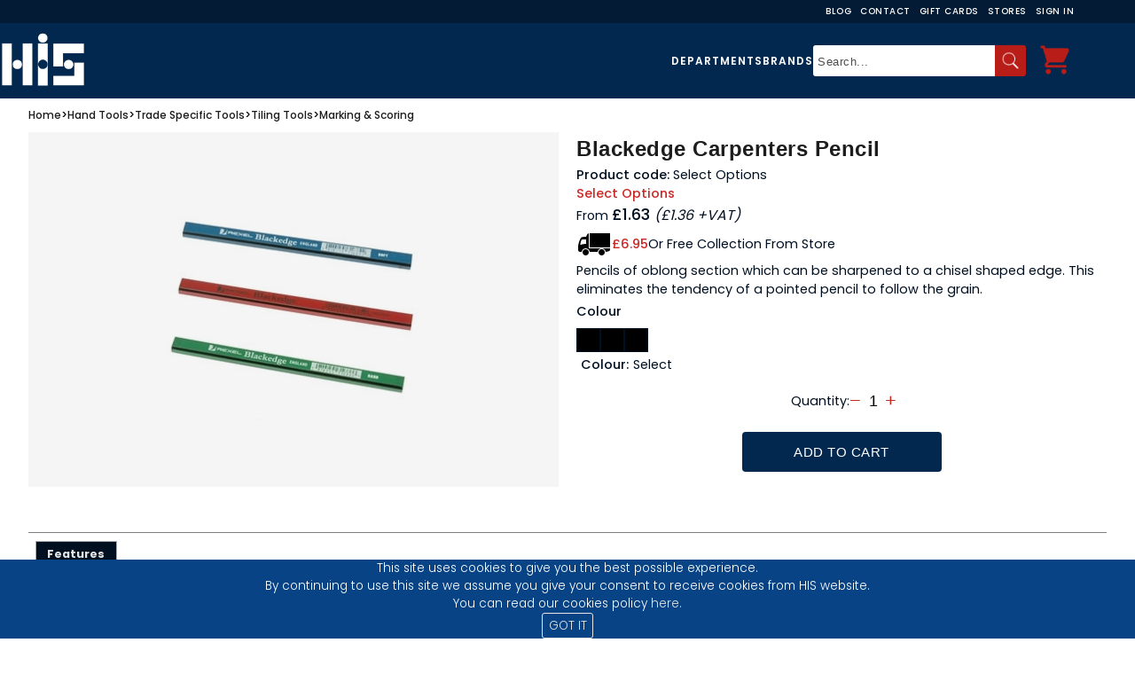

--- FILE ---
content_type: text/html; charset=utf-8
request_url: https://www.hisltd.co.uk/ProductDetail/Blackedge-Carpenters-Pencil/16744f0c-8dcc-4b47-895c-ec04d418ac40
body_size: 186926
content:



<!DOCTYPE html>

<html>

	<head><title>
	Blackedge Carpenters Pencil | Highland Industrial Supplies
</title>
			<!-- Facebook Pixel Code -->
		    	<script>
			   	!function(f,b,e,v,n,t,s)
			    	{if(f.fbq)return;n=f.fbq=function(){n.callMethod?
			    	n.callMethod.apply(n,arguments):n.queue.push(arguments)};
			    	if(!f._fbq)f._fbq=n;n.push=n;n.loaded=!0;n.version='2.0';
			    	n.queue=[];t=b.createElement(e);t.async=!0;
			    	t.src=v;s=b.getElementsByTagName(e)[0];
			    	s.parentNode.insertBefore(t,s)}(window,document,'script',
			    	'https://connect.facebook.net/en_US/fbevents.js');
			    	fbq('init', '2123721407881705'); 
			    	fbq('track', 'PageView');
		    	</script>

		    	<noscript>
			    <img height="1" width="1" src="https://www.facebook.com/tr?id=2123721407881705&ev=PageView&noscript=1"/>
		    	</noscript>
		    	<!-- End Facebook Pixel Code -->

            		<!-- BING -->    
            		<script>
                		(function (w, d, t, r, u) {
                    			var f, n, i; w[u] = w[u] || [], f = function () {
                        			var o = { ti: "26022136" }; o.q = w[u], w[u] = new UET(o), w[u].push("pageLoad")
                    			}, n = d.createElement(t), n.src = r, n.async = 1, n.onload = n.onreadystatechange = function () {
                        			var s = this.readyState; s && s !== "loaded" && s !== "complete" || (f(), n.onload = n.onreadystatechange = null)
                    			}, i = d.getElementsByTagName(t)[0], i.parentNode.insertBefore(n, i)
                		})(window, document, "script", "//bat.bing.com/bat.js", "uetq");
            		</script>
            		<!-- END BING -->

            		<!-- BROWSER DETECTION NOTIFICATION -->
            		<script> 
                		var $buoop = {required:{e:-4,f:-3,o:-3,s:-1,c:-3},insecure:true,unsupported:true,api:2021.05 }; 
                		function $buo_f(){ 
                 			var e = document.createElement("script"); 
                 			e.src = "//browser-update.org/update.min.js"; 
                 			document.body.appendChild(e);
                		};
                		try {document.addEventListener("DOMContentLoaded", $buo_f,false)}
                		catch(e){window.attachEvent("onload", $buo_f)}
            		</script>
            		<!-- END BROWSER DETECTION NOTIFICATION -->
                       
			<!-- Google Tag Manager -->
			<script>
				(function (w, d, s, l, i) {
        				w[l] = w[l] || []; w[l].push({
            					'gtm.start':
                				new Date().getTime(), event: 'gtm.js'
        				}); var f = d.getElementsByTagName(s)[0],
            				j = d.createElement(s), dl = l != 'dataLayer' ? '&l=' + l : ''; j.async = true; j.src =
                			'https://www.googletagmanager.com/gtm.js?id=' + i + dl; f.parentNode.insertBefore(j, f);
    				})(window, document, 'script', 'dataLayer', 'GTM-KB5KCNK');
			</script>
			<!-- End Google Tag Manager -->
   
        		<!-- Google Analytics -->
            		<script>
                		(function(i,s,o,g,r,a,m){i['GoogleAnalyticsObject']=r;i[r]=i[r]||function(){
                			(i[r].q=i[r].q||[]).push(arguments)},i[r].l=1*new Date();a=s.createElement(o),
                			m=s.getElementsByTagName(o)[0];a.async=1;a.src=g;m.parentNode.insertBefore(a,m)
                		})(window,document,'script','https://www.google-analytics.com/analytics.js','ga');

                		ga('create', 'UA-67469189-1', 'auto');
                		ga('send', 'pageview');
            		</script>
		    	<!-- End Google Analytics -->

		    	<!-- Google Ads -->
		    	<script async src="https://www.googletagmanager.com/gtag/js?id=AW-947046103"></script>
		    	
			<script>
			   	window.dataLayer = window.dataLayer || [];
			    	function gtag(){dataLayer.push(arguments);}
			    	gtag('js', new Date());

			  
					gtag('config', 'AW-947046103');
		    	</script>

		    	<script>
			    	window.addEventListener('load',function(){
			      		jQuery('.main-content-product').click(function(){
				    		gtag('event', 'conversion', {'send_to': 'AW-947046103/XtaXCM-H0pkZENeNy8MD'});
			      		})
			    	})
		    	</script>
		    	<!-- End Google Ads -->

		    
        	

		<!-- Start of Stylesheets -->
    			<link href="/Styles/General_V1.css" rel="stylesheet" /><link href="/Styles/Generic.css" rel="stylesheet" /><link href="/Styles/Navbar.css" rel="stylesheet" /><link href="/Styles/TermsAndConditions.css" rel="stylesheet" /><link href="/Styles/jquery-ui.min.css" rel="stylesheet" /><link rel="stylesheet" href="/Styles/owl.carousel.min.css" /><link rel="stylesheet" href="/Styles/owl.theme.default.min.css" /><link href="/Styles/rv.min.css" rel="stylesheet" /><link rel="stylesheet" href="/Styles/Footer.css" /><link rel="shortcut icon" href="/favicon.png" /><link href="https://fonts.googleapis.com/css2?family=Poppins:wght@100;200;300;400;500;600;700;800;900&amp;display=swap" rel="stylesheet" />
			
		<!-- End of Stylesheets -->

		<!-- Start of Javascripts -->	
     			<script type="text/javascript" src="/Scripts/jquery-3.6.1.min.js" ></script>
    			<script type="text/javascript" src="/Scripts/jquery-ui-1.13.2.min.js" ></script>
    			<script type="text/javascript" src="/Scripts/General.js"></script>   
     			<script type="text/javascript" src="/Scripts/owl.carousel.min.js"></script>   
     			<script type="text/javascript" src="/Scripts/rv.min.js"></script>
			<script type="text/javascript" src="/Scripts/scrollTop.js" defer></script>
			<script type="text/javascript" src="/Scripts/searchShow.js" defer></script>
		<!-- End of Javascripts -->

    		<meta name="viewport" content="width=device-width, initial-scale=1.0" />
    	<script src="/Scripts/ProductDetail.js"></script>     
		<script src="/Scripts/RequestQuotation.js"></script>
     	<script type="text/javascript" src="/Scripts/Carousel.js"></script>
		
    	<link href="/Styles/ProductDetail_V3.css" rel="stylesheet" />
    	<link href="/Styles/StarsTitle.min.css" rel="stylesheet" />
    	<link href="/Styles/InlineReviews.min.css" rel="stylesheet" />
    	<link href="/Styles/font-awesome.min.css" rel="stylesheet" />   
     	<link rel="stylesheet" href="/Styles/owl.carousel.min.css">
     	<link rel="stylesheet" href="/Styles/owl.theme.default.min.css">     	
		<link href="/Styles/prodd.css" rel="stylesheet" />
		<link href="/Styles/Home_V2.css" rel="stylesheet" />
    	<meta name="description" content="Pencils of oblong section which can be sharpened to a chisel shaped edge. This eliminates the tendency of a pointed pencil to follow the grain." /><meta name="keywords" content="Blackedge Carpenters Pencil, carpenter&amp;#39;s flat pencil, joiners pencil, pencil, wood pencil, marking, marking pencil, carpeting, crafters pencil, pencils," />
<meta name="facebook-domain-verification" content="ipdymmnk2fg9jj6o34v9o8nmqk4q0v" /><meta property="og:image" content="https://www.hisltd.co.uk/Images/socialsThumbnail.jpg" /></head>


	<body>
		
		
		
		<input name="ctl00$hdnqbcount" type="hidden" id="hdnqbcount" class="hdnqbcount" />

        	
		
	
	



		
        <header class="header">
		
			<div class="top-nav_container">
				<nav class="top-nav">
			 		<a class="top-nav_link mobile-hidden" href="/Pages/Blog.aspx"> Blog </a>
					<a class="top-nav_link mobile-hidden" href="/Contact"> Contact </a>
					<a class="top-nav_link mobile-hidden" href="/Cards"> Gift Cards </a> 
					<a class="top-nav_link mobile-hidden" href="/Stores"> Stores </a>
			 		<a class="top-nav_link" onclick="login();">
						<span id="accountsp1" class="account-span1">Hello.</span>
						<span id="accountspan">Sign In</span>
					</a>
			 		 			
				</nav>
			</div>	
			
			<div class="header_wrapper">
		
				<div class="logo__wrapper">		
					<img class="logo__img" alt="HIS" src="/Images/HISLogo.png" onclick="window.location='/Home';" />

					
					<button type="button" title="hamburger-menu" class="nav-collapse" aria-expanded="false">
	            				<span class="icon-bar"></span>
   					</button>			
					
					
					<a class="header-menu-button basket-icon-m" onclick="window.location='/Basket'">
						<img alt="Shopping Basket" src="/Images/icons8-shopping-cart-96.png" />
						<span class="header-menu-button-filled"></span>
					</a> 
            	</div>

				
				<div class="nav__wrapper">
				
					
					<nav class="header-m">
            					
								
								<a href="/Department/Highland-Industrial-Supplies/a3a350ea-21af-41bb-8c5f-e0f33c1302c9" class="li-header-a">Departments</a>
								<a href="/Cards" class="li-header-a">Gift Cards</a>
								<a href="/Pages/Blog.aspx" class="li-header-a">Our Blog</a>
								<a href="/Contact" class="li-header-a">Contact Us</a>
								<a href="/Stores" class="li-header-a">Stores</a>
								<a id="loginm" onclick="login();" class="li-header-a mobile-hidden">Login</a>
       	 				</nav>
					
				
					

					<div class="primary-nav__wrapper" id="prim-nav_wrap">
						<div class="header-search">
							<ul class="primary-nav__ul">
								<li class="primary-nav__li header-search-department el-nmob"> Departments </li>
								<li class="primary-nav__li header-search-brand"> Brands </li>
							</ul>

							<div class="header-search-general">
                    						<input type="text" id="searchTextBox" autocomplete="off" placeholder="Search..." />
                    						<div class="header-search-general-magnifier" onclick="doSearch();"> <img src="/Images/icons8-magnifying-glass-50.png" /> </div>
                					</div>
                				</div>
						
						<div class="header-menu nav">
                					<ul class="header-menu-list">

                    						
								


                    						<li class="basket-icon-li">
                        						<a class="header-menu-button basket-icon" onclick="window.location='/Basket'">
                            							<img alt="Shopping Basket" src="/Images/icons8-shopping-cart-96.png" />
                            							<span class="header-menu-button-filled"></span>
                        						</a> 
                           
                        						<div class="header-basket">
                            							<span class="header-basket-title">
                                							<img class="header-basket-title-img" src="/Images/icons8-shopping-cart-96.png" />
                                							Shopping Basket
                            							</span>

                            							<div id="headerbasketlist" class="header-basket-list"><table class="header-basket-list-table" ></table></div>

                            							<span class="header-basket-checkout" onclick="viewBasket();">
                                							View Basket/Checkout
                            							</span>
                            							<span class="header-basket-total"></span>
                        						</div>
                    						</li>
                					</ul>
            					</div>
					</div>
				</div>
		
				
				<div id="navdept" class="nav-dept"><ul class="root-ul"><li class="root-li"><a class="root-a" data-c1="c11" href="/Department/Agriculture/8812a063-24ad-4363-9708-42baed5587ae">Agriculture</a></li><li class="root-li"><a class="root-a" data-c1="c12" href="/Department/Automotive/0da73feb-a59a-4ce1-b542-133576fbbfc1">Automotive</a></li><li class="root-li"><a class="root-a" data-c1="c13" href="/Department/Building-Supplies/9640e4db-b41e-450d-9c67-7e5afe20ca8b">Building Supplies</a></li><li class="root-li"><a class="root-a" data-c1="c14" href="/Department/Civil-Engineering/5a6151b1-ad2d-4ab6-aa34-6d9ec26c558e">Civil Engineering</a></li><li class="root-li"><a class="root-a" data-c1="c15" href="/Department/Clothing/39352e05-4c9f-4306-8311-c983a0d191e4">Clothing</a></li><li class="root-li"><a class="root-a" data-c1="c16" href="/Department/Equine/a2ffde3b-0a42-45e0-bd16-86a65fd8dbd8">Equine</a></li><li class="root-li"><a class="root-a" data-c1="c17" href="/Department/Fencing/b5ab7a36-0b5a-4c6a-b159-69e43bdb3ca4">Fencing</a></li><li class="root-li"><a class="root-a" data-c1="c18" href="/Department/Fieldsport/b7697441-9eaa-40f4-a013-54a45c1b555e">Fieldsport</a></li><li class="root-li"><a class="root-a" data-c1="c19" href="/Department/Fixings/2f2aaa02-6c76-4f9a-b74e-bf7b57b081ca">Fixings</a></li><li class="root-li"><a class="root-a" data-c1="c110" href="/Department/For-The-Home/d46cc597-b701-4b86-b8f4-a5920636c929">For The Home</a></li><li class="root-li"><a class="root-a" data-c1="c111" href="/Department/Hand-Tools/577a7848-535c-45dd-91aa-b324a91b3948">Hand Tools</a></li><li class="root-li"><a class="root-a" data-c1="c112" href="/Department/Hygiene-Catering/87bc0d52-2fbc-4889-9105-68cf35f6283e">Hygiene & Catering</a></li><li class="root-li"><a class="root-a" data-c1="c113" href="/Department/Industrial-Cleaning-Equipment/57b076e4-8a38-4470-a012-ec3c18e2ccb0">Industrial Cleaning Equipment</a></li><li class="root-li"><a class="root-a" data-c1="c114" href="/Department/Industrial-Heaters/e247d30b-2334-4149-8ee7-851d6a9d6273">Industrial Heaters</a></li><li class="root-li"><a class="root-a" data-c1="c115" href="/Department/Ironmongery/963459c3-4df4-428c-b196-139f5f5eb931">Ironmongery</a></li><li class="root-li"><a class="root-a" data-c1="c116" href="/Department/Lifting-Moving/7fa87d63-5a88-4840-adba-e7991a21e648">Lifting & Moving</a></li><li class="root-li"><a class="root-a" data-c1="c117" href="/Department/Lighting/d5fd9dce-f95f-4f61-8c6d-9550ca82a488">Lighting</a></li><li class="root-li"><a class="root-a" data-c1="c118" href="/Department/Outdoors-Gardening/8cce4626-fe6a-47f3-8d76-51cc8f9596c3">Outdoors & Gardening</a></li><li class="root-li"><a class="root-a" data-c1="c119" href="/Department/Pest-Control/a5962cd6-4239-4c03-af8c-59a7a75d1ff8">Pest Control</a></li><li class="root-li"><a class="root-a" data-c1="c120" href="/Department/Power-Tools/ca020066-33fd-435f-a201-8eb22df2da20">Power Tools</a></li><li class="root-li"><a class="root-a" data-c1="c121" href="/Department/Scaffolding/e285d315-4703-43d2-8147-05df840b3f5c">Scaffolding</a></li><li class="root-li"><a class="root-a" data-c1="c122" href="/Department/Sealants-Adhesives/812eae1c-83a0-40d8-b0e2-1c055dce8d90">Sealants & Adhesives</a></li><li class="root-li"><a class="root-a" data-c1="c123" href="/Department/Site-Safety-PPE/ac44d177-155b-419c-876a-e34def819eb2">Site Safety & PPE</a></li><li class="root-li"><a class="root-a" data-c1="c124" href="/Department/Storage-Ladders/9426ab66-55c2-49c9-bf90-97dcd7c58c56">Storage & Ladders</a></li><li class="root-li"><a class="root-a" data-c1="c125" href="/Department/Timber-Roofing-Insulation/f8634727-1180-410c-b006-81f112a97ae0">Timber, Roofing & Insulation</a></li><li class="root-li"><a class="root-a" data-c1="c126" href="/Department/Trailers/8a8bbbb1-be41-4c06-94f9-a2e2e2ac4b37">Trailers</a></li><li class="root-li"><a class="root-a" data-c1="c127" href="/Department/Welding-Engineering-Gas/e1addd42-9974-4eaf-a946-24178c082f89">Welding, Engineering & Gas</a></li><li class="root-li"><a class="root-a" data-c1="c128" href="/Department/Windows-Doors/6ae75709-0262-4587-af91-5e196a16fe42">Windows & Doors</a></li></ul><ul class="child1-ul c11"><li class="child1-li"><a class="child1-a " data-c2="c21" href="/Department/Anthelmintics/c45d4a1f-d0b2-4b5d-9721-cd13d5de44a8">Anthelmintics</a></li><li class="child1-li"><a class="child1-a " data-c2="c22" href="/Department/Anticoccidials/889c6672-7155-4a82-b346-623bf4131508">Anticoccidials</a></li><li class="child1-li"><a class="child1-a " data-c2="c23" href="/Department/Boxes-and-Trailers/7bb275ae-8f70-4a9b-b035-a1176dc55378">Boxes and Trailers</a></li><li class="child1-li"><a class="child1-a " data-c2="c24" href="/Department/Cattle-Feeding-Equipment/f785f729-eb7d-48a2-893f-d7dd69177294">Cattle Feeding Equipment</a></li><li class="child1-li"><a class="child1-a " data-c2="c25" href="/Department/Cattle-Handling/0fc36942-59ed-421c-9ee1-629f667def5c">Cattle Handling</a></li><li class="child1-li"><a class="child1-a " data-c2="c26" href="/Department/Dog-Penning/935f89c3-f4e0-4606-9368-85dd91fe9cc0">Dog Penning</a></li><li class="child1-li"><a class="child1-a has-child" data-c2="c27" href="/Department/Gates/6c155ae1-c180-4a6d-a0a4-3aa3ec85ca68">Gates</a></li><li class="child1-li"><a class="child1-a " data-c2="c28" href="/Department/Mineral-Lick-Blocks/7811d90a-f033-4057-9bca-0186d623dc4a">Mineral Lick Blocks</a></li><li class="child1-li"><a class="child1-a " data-c2="c29" href="/Department/Sheep-Feed-Equipment/de42563c-181b-49dd-8233-36fc96cb58f9">Sheep Feed Equipment</a></li><li class="child1-li"><a class="child1-a " data-c2="c210" href="/Department/Sheep-Feed-Rings/c2054292-73ce-4baa-ab5c-766efdf4e519">Sheep Feed Rings</a></li><li class="child1-li"><a class="child1-a has-child" data-c2="c211" href="/Department/Sheep-Handling/35c4baa4-925e-4af8-ad26-8cbeb413540a">Sheep Handling</a></li><li class="child1-li"><a class="child1-a has-child" data-c2="c212" href="/Department/Troughs/33481ee9-5584-4394-91e8-a558c229a679">Troughs</a></li></ul><ul class="child1-ul c12"><li class="child1-li"><a class="child1-a has-child" data-c2="c213" href="/Department/Maintenance/14da7f3d-4906-4925-8dc5-d3731aa96b60">Maintenance</a></li><li class="child1-li"><a class="child1-a has-child" data-c2="c214" href="/Department/Pressure-Washers/1cc43b72-927f-4160-9772-e0afb3cdfe5c">Pressure Washers</a></li><li class="child1-li"><a class="child1-a has-child" data-c2="c215" href="/Department/Towing-Fittings/fbe7c814-931c-438a-99c1-f66c586ffd87">Towing Fittings</a></li></ul><ul class="child1-ul c13"><li class="child1-li"><a class="child1-a " data-c2="c216" href="/Department/Access-Panels-Loft-Hatches/03875821-15bd-477c-a1ff-5af6f4ff1e46">Access Panels & Loft Hatches</a></li><li class="child1-li"><a class="child1-a " data-c2="c217" href="/Department/Building-Mesh/0e3f4192-7e50-49c9-8844-03c90a4f6ee8">Building Mesh</a></li><li class="child1-li"><a class="child1-a " data-c2="c218" href="/Department/Bulk-Bags/38f5aebb-58b2-4d6a-bc7a-a3450e10261b">Bulk Bags</a></li><li class="child1-li"><a class="child1-a " data-c2="c219" href="/Department/Cement-Lime/76e8a59a-74c5-46dc-a718-c88ba2ed84ca">Cement & Lime</a></li><li class="child1-li"><a class="child1-a " data-c2="c220" href="/Department/Compactors/4dfbe5fb-f597-4ad9-ace3-71349f2d08a3">Compactors</a></li><li class="child1-li"><a class="child1-a " data-c2="c221" href="/Department/Concrete-Products/3ebbff78-de8a-4dfa-8264-cb7b368c2891">Concrete Products</a></li><li class="child1-li"><a class="child1-a " data-c2="c222" href="/Department/Concrete-Testing/917cd26f-3f91-4708-8944-0aaf8b4d50cf">Concrete Testing</a></li><li class="child1-li"><a class="child1-a " data-c2="c223" href="/Department/Cutting/5ea62a0a-0849-46d7-a6a6-96f508fdea0a">Cutting</a></li><li class="child1-li"><a class="child1-a " data-c2="c224" href="/Department/Damp-Proofing/6a5ca42a-ff07-4e9c-b7e2-2d2f0c30d720">Damp Proofing</a></li><li class="child1-li"><a class="child1-a " data-c2="c225" href="/Department/Decorative-Stones/8bd8ee71-52ba-4cf9-b1e9-d076c5358533">Decorative Stones</a></li><li class="child1-li"><a class="child1-a has-child" data-c2="c226" href="/Department/Drainage/9c5b9cf9-a744-4aa2-a260-81451699ec2d">Drainage</a></li><li class="child1-li"><a class="child1-a " data-c2="c227" href="/Department/Formwork/4665001e-96ae-46c3-933f-13a51b83c8ef">Formwork</a></li><li class="child1-li"><a class="child1-a " data-c2="c228" href="/Department/Industrial-Chalks-Crayons/1338f8d6-a04c-4a58-84b9-5ad7b91d922e">Industrial Chalks & Crayons</a></li><li class="child1-li"><a class="child1-a " data-c2="c229" href="/Department/Ladders/76680e8d-e5c3-4b0e-b050-9a7ef7e8c3e9">Ladders</a></li><li class="child1-li"><a class="child1-a " data-c2="c230" href="/Department/Metal-Fixing-Banding/1b2278be-c2b5-4cad-b8a1-b5c43fab6f63">Metal Fixing Banding</a></li><li class="child1-li"><a class="child1-a " data-c2="c231" href="/Department/Mixers/868f32b5-d445-452c-96e1-850ed8853ba9">Mixers</a></li><li class="child1-li"><a class="child1-a " data-c2="c232" href="/Department/Mortar-Tubs/8af8eed3-577e-4fd4-8b32-5e508027f82b">Mortar Tubs</a></li><li class="child1-li"><a class="child1-a " data-c2="c233" href="/Department/Muck-Buckets-Builders-Tubs/94d28dbc-1163-43f3-94eb-530483bcb149">Muck Buckets & Builders Tubs</a></li><li class="child1-li"><a class="child1-a " data-c2="c234" href="/Department/Pipe-Tube-Fittings/fb0b6f92-dacf-406e-816a-55c9e6c8c0cb">Pipe, Tube & Fittings</a></li><li class="child1-li"><a class="child1-a has-child" data-c2="c235" href="/Department/Plasterboard-Insulation/08bf92c9-cfb3-4542-845a-759e89b61a81">Plasterboard & Insulation</a></li><li class="child1-li"><a class="child1-a " data-c2="c236" href="/Department/Promix/c3449f8b-1131-4791-88ee-dba6de5bd625">Promix</a></li><li class="child1-li"><a class="child1-a " data-c2="c237" href="/Department/Racking-Wall-Panels/1389d87c-10bf-4c67-920f-12444154bacd">Racking & Wall Panels</a></li><li class="child1-li"><a class="child1-a " data-c2="c238" href="/Department/Rebar-Cutters-Benders/a8bf7d2e-12a1-4931-87d3-23230ad51e25">Rebar Cutters & Benders</a></li><li class="child1-li"><a class="child1-a " data-c2="c239" href="/Department/Roofing/6477d112-612f-44e5-8322-f0a2120abb8a">Roofing</a></li><li class="child1-li"><a class="child1-a " data-c2="c240" href="/Department/Roofing-Material/2675b46a-4976-4c31-bb0b-154f66b7c30b">Roofing Material</a></li><li class="child1-li"><a class="child1-a " data-c2="c241" href="/Department/Sheet-Materials/ae70a6f5-f849-472a-aee4-4e95e693f9ba">Sheet Materials</a></li><li class="child1-li"><a class="child1-a " data-c2="c242" href="/Department/Sheets-Covers/2445da91-4b71-44bd-8a2d-56ef9a5bddc0">Sheets & Covers</a></li><li class="child1-li"><a class="child1-a " data-c2="c243" href="/Department/Site-Furniture/90fe68dd-d6ec-4c61-92a5-39a45309f1ed">Site Furniture</a></li><li class="child1-li"><a class="child1-a " data-c2="c244" href="/Department/Tar-Boilers/90aa8d6e-a615-4906-b457-52f26b0d72f7">Tar Boilers</a></li><li class="child1-li"><a class="child1-a has-child" data-c2="c245" href="/Department/Ties-Restraints/52cb67b6-9c04-4cc6-9f32-24deb3a01ab8">Ties & Restraints</a></li><li class="child1-li"><a class="child1-a has-child" data-c2="c246" href="/Department/Timber/52dda4e9-03dc-4b29-ba1d-e073c439b5d1">Timber</a></li><li class="child1-li"><a class="child1-a " data-c2="c247" href="/Department/Ventilation/a88fd852-9040-4d98-924c-466a6957e86e">Ventilation</a></li></ul><ul class="child1-ul c14"><li class="child1-li"><a class="child1-a " data-c2="c248" href="/Department/Brushes/25a11ad0-8852-4c45-a6a7-4bb67e1e4ae6">Brushes</a></li><li class="child1-li"><a class="child1-a " data-c2="c249" href="/Department/Buckets-and-Cans/e0d8efd6-2f4a-46a2-bb07-c0c9268de319">Buckets and Cans</a></li><li class="child1-li"><a class="child1-a " data-c2="c250" href="/Department/Covers-Sheets/fc706359-7732-409b-a355-bae4bc2d606e">Covers & Sheets</a></li><li class="child1-li"><a class="child1-a " data-c2="c251" href="/Department/Crowbars-and-Pinch-Bars/fd786de1-faa6-4041-9f14-6a75ae628277">Crowbars and Pinch Bars</a></li><li class="child1-li"><a class="child1-a has-child" data-c2="c252" href="/Department/Drainage/392db3a0-8bdb-4468-b430-3ab9d754cbd8">Drainage</a></li><li class="child1-li"><a class="child1-a " data-c2="c253" href="/Department/Draper-Home-Garden-DIY-Essentials/2cbc192f-acd4-46c4-b6ca-11c8d745e3d2">Draper Home, Garden & DIY Essentials</a></li><li class="child1-li"><a class="child1-a " data-c2="c254" href="/Department/Insulated-Tools/6444d0d6-4faa-40bb-bd6e-c2256c3ca1e4">Insulated Tools</a></li><li class="child1-li"><a class="child1-a " data-c2="c255" href="/Department/Paint/ebd663e6-41b3-48d5-a2f5-c381500ad1c9">Paint</a></li><li class="child1-li"><a class="child1-a " data-c2="c256" href="/Department/Paper-Products/0f0ba4fb-23c2-427e-b76f-6f5ec2376ee8">Paper Products</a></li><li class="child1-li"><a class="child1-a has-child" data-c2="c257" href="/Department/Picks-and-Pickaxes/52a49266-77e8-4249-8199-0535d97a2cdc">Picks and Pickaxes</a></li><li class="child1-li"><a class="child1-a " data-c2="c258" href="/Department/Replacement-Handles/0f7008b6-2cdb-4a28-b61c-9a3856b05808">Replacement Handles</a></li><li class="child1-li"><a class="child1-a " data-c2="c259" href="/Department/Road-Plates-Trench-Covers/9fba9f50-645d-46f6-8a17-4553cb672251">Road Plates & Trench Covers</a></li><li class="child1-li"><a class="child1-a " data-c2="c260" href="/Department/Setting-Out-Pegs-Boards/ccf5307e-cca3-4813-b729-d3899781f72a">Setting Out Pegs & Boards</a></li><li class="child1-li"><a class="child1-a " data-c2="c261" href="/Department/Shovels-Rakes/ec932d7a-9b03-46c6-8b53-ade84f5bfe95">Shovels & Rakes</a></li><li class="child1-li"><a class="child1-a " data-c2="c262" href="/Department/Signage/7b5a5e8a-62d1-43db-9d7e-ace8b0cd37d0">Signage</a></li><li class="child1-li"><a class="child1-a " data-c2="c263" href="/Department/Site-Canteen-Furniture/72793c56-616b-418d-ae9c-10bed493c086">Site Canteen Furniture</a></li><li class="child1-li"><a class="child1-a " data-c2="c264" href="/Department/Smoke-Heat-CO-Alarms/7f0c406b-be68-4917-a3ee-6c10adfe0f5a">Smoke, Heat & CO Alarms</a></li><li class="child1-li"><a class="child1-a " data-c2="c265" href="/Department/Tampers-Punners/6b8490af-d0b2-4b39-bc3c-d64faba59b39">Tampers & Punners</a></li><li class="child1-li"><a class="child1-a " data-c2="c266" href="/Department/Temporary-Fencing/bf550e3a-65a0-47b7-b292-11da359f4c83">Temporary Fencing</a></li><li class="child1-li"><a class="child1-a " data-c2="c267" href="/Department/Wheelbarrows/71f2b7bc-0d2a-4ce2-9158-187f6bd3522e">Wheelbarrows</a></li><li class="child1-li"><a class="child1-a " data-c2="c268" href="/Department/Wipes/43650f93-959e-4a8a-92fa-f3b19c65528c">Wipes</a></li></ul><ul class="child1-ul c15"><li class="child1-li"><a class="child1-a has-child" data-c2="c269" href="/Department/Accessories/6fbe669d-6870-4845-9e66-a8130712149d">Accessories</a></li><li class="child1-li"><a class="child1-a " data-c2="c270" href="/Department/Baselayer/3b175a34-4205-4fec-83e7-089defe47d53">Baselayer</a></li><li class="child1-li"><a class="child1-a " data-c2="c271" href="/Department/Catering-Workwear/464410db-9f2a-4c86-8ed7-6fef9fca99bc">Catering Workwear</a></li><li class="child1-li"><a class="child1-a " data-c2="c272" href="/Department/CLEARANCE/0be26fb8-bf14-4b3d-a506-466365a2a54c">CLEARANCE</a></li><li class="child1-li"><a class="child1-a has-child" data-c2="c273" href="/Department/Coveralls-Boiler-Suits/31b9cf69-7ade-4d6d-bf72-1addbac1827f">Coveralls & Boiler Suits</a></li><li class="child1-li"><a class="child1-a " data-c2="c274" href="/Department/Heated-Clothing/8fd9f526-c735-44f1-b99b-23ed5258e87e">Heated Clothing</a></li><li class="child1-li"><a class="child1-a has-child" data-c2="c275" href="/Department/Hi-Vis-Clothing/cf1949d2-65b4-443c-9ddc-dd94f3723d1e">Hi-Vis Clothing</a></li><li class="child1-li"><a class="child1-a has-child" data-c2="c276" href="/Department/Jackets-Fleeces/cd0c22df-dd9f-4faa-982a-ef63a57ea6fd">Jackets & Fleeces</a></li><li class="child1-li"><a class="child1-a has-child" data-c2="c277" href="/Department/Leisurewear/039a4daa-75b5-416a-ab5a-5eef8407042e">Leisurewear</a></li><li class="child1-li"><a class="child1-a has-child" data-c2="c278" href="/Department/Safety-Footwear/b8c1ee50-dfe2-4127-98f5-9130a1c8320d">Safety Footwear</a></li><li class="child1-li"><a class="child1-a " data-c2="c279" href="/Department/Shorts/fe7085c1-c0cc-4aa6-94ae-58b151253b18">Shorts</a></li><li class="child1-li"><a class="child1-a has-child" data-c2="c280" href="/Department/Tops/5797a8ad-0d26-4ca4-9496-034c1ecfaec2">Tops</a></li><li class="child1-li"><a class="child1-a has-child" data-c2="c281" href="/Department/Trousers/e82c1e87-3b57-47a3-a96f-c95cf2c035fd">Trousers</a></li><li class="child1-li"><a class="child1-a has-child" data-c2="c282" href="/Department/Waterproof-Clothing/d98a6ba9-64dc-46ea-b2e6-f3512e297d2e">Waterproof Clothing</a></li><li class="child1-li"><a class="child1-a has-child" data-c2="c283" href="/Department/Women's-Workwear/6a6dcc25-8b2a-4efa-800c-30a6df403edb">Women's Workwear</a></li><li class="child1-li"><a class="child1-a " data-c2="c284" href="/Department/Workwear/552e3adc-e093-4a32-b188-4bb00211fb6b">Workwear</a></li></ul><ul class="child1-ul c16"><li class="child1-li"><a class="child1-a " data-c2="c285" href="/Department/Bedding/0b114716-e453-44fd-be07-99fb171a7d25">Bedding</a></li><li class="child1-li"><a class="child1-a " data-c2="c286" href="/Department/Bins/3053c2dd-400c-49a7-8c32-93ad37ec65fa">Bins</a></li><li class="child1-li"><a class="child1-a " data-c2="c287" href="/Department/Body-Protection/36036217-8498-4180-aa6c-3e6fdc656c3a">Body Protection</a></li><li class="child1-li"><a class="child1-a has-child" data-c2="c288" href="/Department/Boots/0b44cf6e-7e48-4e11-8f9b-354855da18dc">Boots</a></li><li class="child1-li"><a class="child1-a has-child" data-c2="c289" href="/Department/Buckets-Tubs-Bins-scoops-Haynets/71ae6e49-a8c4-46de-8d64-103d6bde5750">Buckets, Tubs, Bins, scoops & Haynets</a></li><li class="child1-li"><a class="child1-a " data-c2="c290" href="/Department/Chicken-Feed/1bc00fb5-1826-4e90-9d63-047a4b1b6fc7">Chicken Feed</a></li><li class="child1-li"><a class="child1-a " data-c2="c291" href="/Department/Chickens/0dad3d30-c4e5-40bf-9ead-9771487ae9ed">Chickens</a></li><li class="child1-li"><a class="child1-a " data-c2="c292" href="/Department/Clearance/b7fb0527-89c4-427f-8a5a-b600529bc67b">Clearance</a></li><li class="child1-li"><a class="child1-a " data-c2="c293" href="/Department/Clipping-Accessories/63ce9722-67f5-41ef-8657-6f4ae8620f8b">Clipping Accessories</a></li><li class="child1-li"><a class="child1-a has-child" data-c2="c294" href="/Department/Clothing/e4ff7518-0689-4085-9270-397534db9772">Clothing</a></li><li class="child1-li"><a class="child1-a " data-c2="c295" href="/Department/Dog-Food/7eec6e87-66cf-4c15-94d3-2f34317f29c9">Dog Food</a></li><li class="child1-li"><a class="child1-a has-child" data-c2="c296" href="/Department/Dogs/21b4d19b-1a0f-44ec-8318-f211772118a8">Dogs</a></li><li class="child1-li"><a class="child1-a " data-c2="c297" href="/Department/Equine-Gifts/e02cc852-fe39-4ef4-be01-5953844f4607">Equine Gifts</a></li><li class="child1-li"><a class="child1-a has-child" data-c2="c298" href="/Department/Equine-Travel/0544b35f-d8a2-46cf-a3c0-86f322357f27">Equine Travel</a></li><li class="child1-li"><a class="child1-a has-child" data-c2="c299" href="/Department/Fly-Masks-Rugs/caeace39-e3d8-4bf1-a1cb-a06fcb23fba2">Fly Masks & Rugs</a></li><li class="child1-li"><a class="child1-a " data-c2="c2100" href="/Department/Fly-Repellent/d38d5795-9224-403d-9153-1d7802b24e74">Fly Repellent</a></li><li class="child1-li"><a class="child1-a has-child" data-c2="c2101" href="/Department/Footwear/6b0c7716-ceee-4c05-bf46-a4247c6fe1f1">Footwear</a></li><li class="child1-li"><a class="child1-a has-child" data-c2="c2102" href="/Department/Grooming/2c8ad8b9-03f6-407f-8547-ca1c8eb196e1">Grooming</a></li><li class="child1-li"><a class="child1-a " data-c2="c2103" href="/Department/Haynets/42cfe56f-26d2-4ccf-ae94-5508ee25e853">Haynets</a></li><li class="child1-li"><a class="child1-a " data-c2="c2104" href="/Department/Headcollars-Leadropes/bf58ad64-b152-4bae-98f8-d0a34a03494f">Headcollars & Leadropes</a></li><li class="child1-li"><a class="child1-a " data-c2="c2105" href="/Department/Hoods/b5599df4-34c3-4164-b3d0-31958d30c8f8">Hoods</a></li><li class="child1-li"><a class="child1-a " data-c2="c2106" href="/Department/Horse-Care-Health/c2d36ba8-c7df-4e71-8c07-9c187616bf3d">Horse Care & Health</a></li><li class="child1-li"><a class="child1-a has-child" data-c2="c2107" href="/Department/Horse-Food-Supplements-treats/277f8864-3cc5-400b-94d1-b27117543969">Horse Food, Supplements & treats</a></li><li class="child1-li"><a class="child1-a " data-c2="c2108" href="/Department/Rider-Accessories/511787c7-a9be-428d-94aa-dd7b7672eaa7">Rider Accessories</a></li><li class="child1-li"><a class="child1-a has-child" data-c2="c2109" href="/Department/Riding-Hats-Covers/fef92f03-7066-4d84-a9f2-c10cf11f349e">Riding Hats & Covers</a></li><li class="child1-li"><a class="child1-a has-child" data-c2="c2110" href="/Department/Rugs/84f72c28-f4f7-4bbe-b577-1c9f64de9c23">Rugs</a></li><li class="child1-li"><a class="child1-a " data-c2="c2111" href="/Department/Saddle-Pads-Numnahs/30a6b5fd-6235-4200-9cd4-9e265caffaaf">Saddle Pads Numnahs</a></li><li class="child1-li"><a class="child1-a " data-c2="c2112" href="/Department/SAVE-75perc!!!!!/dae56dbc-04c6-4e3a-a1a6-f22703ac4e8f">SAVE 75%!!!!!</a></li><li class="child1-li"><a class="child1-a " data-c2="c2113" href="/Department/Sheep-Goat-Feed/359b1469-ba90-4694-9770-aaaf22f671b9">Sheep & Goat Feed</a></li><li class="child1-li"><a class="child1-a " data-c2="c2114" href="/Department/Sheep-Cow/761ffee8-594d-4f65-9752-ebd5ab3db9fc">Sheep/Cow</a></li><li class="child1-li"><a class="child1-a " data-c2="c2115" href="/Department/Small-Animals/ed3acba2-394f-4c35-ad44-5bc22cd4eaaf">Small Animals</a></li><li class="child1-li"><a class="child1-a " data-c2="c2116" href="/Department/Stable-Grass-Mat/1b646252-8e1f-411f-a0b8-faca986f0f53">Stable/Grass Mat</a></li><li class="child1-li"><a class="child1-a has-child" data-c2="c2117" href="/Department/Tack-Accessories/907c03a3-e27d-4288-a586-36b1a51ed50c">Tack & Accessories</a></li><li class="child1-li"><a class="child1-a " data-c2="c2118" href="/Department/Tack-Cleaning/d89d5e3f-29bf-40df-a6cd-3a81720395e9">Tack Cleaning</a></li><li class="child1-li"><a class="child1-a " data-c2="c2119" href="/Department/Tubs/89a13ae7-9a3a-40fa-b10b-9d22fb838113">Tubs</a></li><li class="child1-li"><a class="child1-a has-child" data-c2="c2120" href="/Department/Yard-Stable-Equipment/48472d57-c372-4434-8e95-d87ad54f839a">Yard/Stable Equipment</a></li></ul><ul class="child1-ul c17"><li class="child1-li"><a class="child1-a has-child" data-c2="c2121" href="/Department/Agricultural-Forestry-Fencing/1942444a-3fdb-46ba-96bd-f6dc8003b429">Agricultural & Forestry Fencing</a></li><li class="child1-li"><a class="child1-a has-child" data-c2="c2122" href="/Department/Domestic-Garden-Fencing/ab91d289-c850-4e60-b5d9-350248c7cd3a">Domestic Garden Fencing</a></li><li class="child1-li"><a class="child1-a has-child" data-c2="c2123" href="/Department/Electric-Fencing/e5e431f8-7013-40f5-bf2c-050fd11facdd">Electric Fencing</a></li><li class="child1-li"><a class="child1-a has-child" data-c2="c2124" href="/Department/Gates/61b4a914-9a4a-436a-95a2-502ab9d0c22d">Gates</a></li><li class="child1-li"><a class="child1-a " data-c2="c2125" href="/Department/Security-Demarcation-Fencing/3b398110-1df6-4f2a-9fe1-192377e4c3dd">Security & Demarcation Fencing</a></li></ul><ul class="child1-ul c18"><li class="child1-li"><a class="child1-a has-child" data-c2="c2126" href="/Department/Camping-Hiking/3199a1e1-9c17-4cf1-808d-71b0518fbdb2">Camping & Hiking</a></li><li class="child1-li"><a class="child1-a " data-c2="c2127" href="/Department/CLEARANCE/9d88f33e-eabb-47a8-ad53-6202120122c7">CLEARANCE</a></li><li class="child1-li"><a class="child1-a has-child" data-c2="c2128" href="/Department/Clothing/7f511bb0-7bac-418a-aae4-cd63bce2af68">Clothing</a></li><li class="child1-li"><a class="child1-a has-child" data-c2="c2129" href="/Department/Fishing/2ce566b8-4199-4408-9570-6934ba74ed7e">Fishing</a></li><li class="child1-li"><a class="child1-a " data-c2="c2130" href="/Department/Gifts/254d4df5-f291-4f0f-90cd-c9d6c08aa4d0">Gifts</a></li><li class="child1-li"><a class="child1-a has-child" data-c2="c2131" href="/Department/Hunting/8f6762f0-2bdd-4c94-a0ed-092ea0c27b55">Hunting</a></li></ul><ul class="child1-ul c19"><li class="child1-li"><a class="child1-a " data-c2="c2132" href="/Department/Anchor-Sleeves/f16497ed-0a52-46a2-8512-0fe86a8705c4">Anchor & Sleeves</a></li><li class="child1-li"><a class="child1-a " data-c2="c2133" href="/Department/Banding-Strapping/bec62188-7fb2-4c4c-ab97-05b44d68caac">Banding & Strapping</a></li><li class="child1-li"><a class="child1-a " data-c2="c2134" href="/Department/Blow-Out-Pumps/6998d698-ac5b-48c5-87a5-057d10a2927b">Blow Out Pumps</a></li><li class="child1-li"><a class="child1-a has-child" data-c2="c2135" href="/Department/Chemical-Fixings/75eb1514-c1ed-4a0e-b58b-2696ebd4e5c9">Chemical Fixings</a></li><li class="child1-li"><a class="child1-a " data-c2="c2136" href="/Department/Clips/f18d08cf-dc30-448f-ba70-b67ebd83b61c">Clips</a></li><li class="child1-li"><a class="child1-a has-child" data-c2="c2137" href="/Department/Fasteners-Fixings/81c0aeee-98ff-4ca4-be4c-41f801bb76e2">Fasteners & Fixings</a></li><li class="child1-li"><a class="child1-a " data-c2="c2138" href="/Department/Hammer-Fixings/f52681e5-fd7a-455f-973f-86a51f5a4fb9">Hammer Fixings</a></li><li class="child1-li"><a class="child1-a " data-c2="c2139" href="/Department/Nailers/1503a290-5f2c-4f3b-a0f7-0e6bcdba3029">Nailers</a></li><li class="child1-li"><a class="child1-a " data-c2="c2140" href="/Department/Nails-Fuel-Packs/2521be49-6022-413e-99ad-87cc3881748f">Nails & Fuel Packs</a></li><li class="child1-li"><a class="child1-a has-child" data-c2="c2141" href="/Department/Nails-Pins/2dfdda41-4091-4564-a36b-c7da93c9e3b3">Nails & Pins</a></li><li class="child1-li"><a class="child1-a " data-c2="c2142" href="/Department/Nuts-Bolts/812268d3-2cb0-4b63-92db-d1576a15c740">Nuts & Bolts</a></li><li class="child1-li"><a class="child1-a " data-c2="c2143" href="/Department/Plasterboard-Fixings/c690953e-3792-43fc-828e-61d27d1ba275">Plasterboard Fixings</a></li><li class="child1-li"><a class="child1-a " data-c2="c2144" href="/Department/Plugs-Fixings/16c8e34a-35a3-475d-bb1e-22fadc8e4411">Plugs & Fixings</a></li><li class="child1-li"><a class="child1-a " data-c2="c2145" href="/Department/Rods/806a6af9-1d8a-47d7-b5aa-77a17e824b2e">Rods</a></li><li class="child1-li"><a class="child1-a has-child" data-c2="c2146" href="/Department/Screws/a753176f-cdcb-4608-bd61-6c7bb088b5db">Screws</a></li><li class="child1-li"><a class="child1-a " data-c2="c2147" href="/Department/Setting-Tools/dd02df5e-64d8-4d94-9a16-7d8fa8c56d9b">Setting Tools</a></li><li class="child1-li"><a class="child1-a " data-c2="c2148" href="/Department/Specialist-Fixings/4db8f292-5beb-44ae-bc47-04d9e276eb09">Specialist Fixings</a></li><li class="child1-li"><a class="child1-a " data-c2="c2149" href="/Department/Staples/85690a0b-bb24-48c3-b8ba-6847324c85d8">Staples</a></li><li class="child1-li"><a class="child1-a " data-c2="c2150" href="/Department/Washers/23a29091-464c-4e4d-870b-c01d2f856479">Washers</a></li></ul><ul class="child1-ul c110"><li class="child1-li"><a class="child1-a has-child" data-c2="c2151" href="/Department/Bathroom/e0f5d7e8-3a23-4cdd-86f7-1a8c0256baa3">Bathroom</a></li><li class="child1-li"><a class="child1-a has-child" data-c2="c2152" href="/Department/Cleaning-Laundry/2f4ba7b1-8337-4d39-8d9e-03641b987721">Cleaning & Laundry</a></li><li class="child1-li"><a class="child1-a has-child" data-c2="c2153" href="/Department/Fireplaces-Heaters/14954719-52a1-4f18-9913-9dbb9d3629eb">Fireplaces & Heaters</a></li><li class="child1-li"><a class="child1-a has-child" data-c2="c2154" href="/Department/Homeware/0045aca9-a21d-4e23-b1a5-9fed8adcb73f">Homeware</a></li><li class="child1-li"><a class="child1-a has-child" data-c2="c2155" href="/Department/Kitchen/3ad68b55-d606-4e17-ac0d-dde1bc3ad528">Kitchen</a></li></ul><ul class="child1-ul c111"><li class="child1-li"><a class="child1-a " data-c2="c2156" href="/Department/Access-Equipment/14012db7-02d0-4e88-972b-a426bb54f38f">Access Equipment</a></li><li class="child1-li"><a class="child1-a " data-c2="c2157" href="/Department/Accessories/5f49327c-7770-4987-8a2c-31af71db8151">Accessories</a></li><li class="child1-li"><a class="child1-a " data-c2="c2158" href="/Department/Allen-Keys/78f51e89-9e19-471f-8113-c0e133f79714">Allen Keys</a></li><li class="child1-li"><a class="child1-a has-child" data-c2="c2159" href="/Department/Bolsters-Wrecking-Bars/1cf3fe2c-2114-4d7e-8537-b88129ef94b6">Bolsters & Wrecking Bars</a></li><li class="child1-li"><a class="child1-a " data-c2="c2160" href="/Department/Brick-Jointers/60c1cdb9-a868-4004-b1f0-70b44ccb95ee">Brick Jointers</a></li><li class="child1-li"><a class="child1-a " data-c2="c2161" href="/Department/Cable-Access/6b99ffcf-a60e-4fe1-8902-0bf7efa4efba">Cable Access</a></li><li class="child1-li"><a class="child1-a has-child" data-c2="c2162" href="/Department/Chisels/7dd311ab-19b4-45f7-9dbd-53d907b47988">Chisels</a></li><li class="child1-li"><a class="child1-a " data-c2="c2163" href="/Department/Clamps-and-Vices/97afa874-1dc7-4428-96ef-baa50ac850a6">Clamps and Vices</a></li><li class="child1-li"><a class="child1-a " data-c2="c2164" href="/Department/Crowbars/ce0610de-dced-403b-8a77-3694359ee438">Crowbars</a></li><li class="child1-li"><a class="child1-a " data-c2="c2165" href="/Department/Engineering-Hand-Tools/ebbaae20-caa3-4554-a739-fb49ed957d49">Engineering Hand Tools</a></li><li class="child1-li"><a class="child1-a has-child" data-c2="c2166" href="/Department/Filing-Sharpening/0dfd73ea-ce8a-49d2-8e1e-5b651243b969">Filing & Sharpening</a></li><li class="child1-li"><a class="child1-a " data-c2="c2167" href="/Department/Floor-Scrapers/d70b77f4-7749-482d-a4d2-3cbbb4eabdcd">Floor Scrapers</a></li><li class="child1-li"><a class="child1-a " data-c2="c2168" href="/Department/Glasscutters-Glass-Lifters/17cf0c4d-316a-43db-a21d-a4db768ccb45">Glasscutters & Glass Lifters</a></li><li class="child1-li"><a class="child1-a has-child" data-c2="c2169" href="/Department/Hammers-Axes/0b3325ed-fbcc-4946-b3db-b45a7128a7f0">Hammers & Axes</a></li><li class="child1-li"><a class="child1-a " data-c2="c2170" href="/Department/Hex-Key-Sets/c993af1b-904f-4f3f-a0ad-0c24b775bce5">Hex Key Sets</a></li><li class="child1-li"><a class="child1-a has-child" data-c2="c2171" href="/Department/Knives-and-Scrapers/0069c658-1ba4-4d4f-a8f2-f5ca0494f670">Knives and Scrapers</a></li><li class="child1-li"><a class="child1-a has-child" data-c2="c2172" href="/Department/Lasers-Measuring/469117bd-7da1-4e9d-b844-8b0ca1f85393">Lasers & Measuring</a></li><li class="child1-li"><a class="child1-a " data-c2="c2173" href="/Department/Levels-Measuring/5474b6c5-1cf7-484f-b025-6906b41220db">Levels & Measuring</a></li><li class="child1-li"><a class="child1-a " data-c2="c2174" href="/Department/Marking-Punching/291f31a5-9cd3-4643-930e-a7b94bb0bf28">Marking & Punching</a></li><li class="child1-li"><a class="child1-a " data-c2="c2175" href="/Department/Nail-Pullers/2bc08dcb-b159-4099-ad18-6eac7c5e8fd4">Nail Pullers</a></li><li class="child1-li"><a class="child1-a " data-c2="c2176" href="/Department/Packaging-Strapping/81f1ad60-373b-4d6d-82cc-d67ef34d8827">Packaging & Strapping</a></li><li class="child1-li"><a class="child1-a has-child" data-c2="c2177" href="/Department/Pliers-Cutters/acea64fa-d262-4960-a74e-e0964a845397">Pliers & Cutters</a></li><li class="child1-li"><a class="child1-a " data-c2="c2178" href="/Department/Riveters/7d3d6f3a-ef01-417c-9068-adb2b6dc50a3">Riveters</a></li><li class="child1-li"><a class="child1-a has-child" data-c2="c2179" href="/Department/Saws/f792499f-55c0-4c63-a458-4159cc5a01b7">Saws</a></li><li class="child1-li"><a class="child1-a has-child" data-c2="c2180" href="/Department/Screwdrivers/70cbab41-62c9-4e4d-8e6d-2a229c32c357">Screwdrivers</a></li><li class="child1-li"><a class="child1-a " data-c2="c2181" href="/Department/Scribers/f4ba07ba-8a1e-4100-b925-05e34ef46be5">Scribers</a></li><li class="child1-li"><a class="child1-a " data-c2="c2182" href="/Department/Shovels-Scoops/770c48fd-8239-4b64-8fbd-dd6648189dd5">Shovels & Scoops</a></li><li class="child1-li"><a class="child1-a has-child" data-c2="c2183" href="/Department/Sockets/6667a99d-3927-41f4-8a7b-6ddab0b6c6d2">Sockets</a></li><li class="child1-li"><a class="child1-a has-child" data-c2="c2184" href="/Department/Spanners/9645fb06-2745-4d6c-9fc2-2619dedea23b">Spanners</a></li><li class="child1-li"><a class="child1-a " data-c2="c2185" href="/Department/Squares-and-Protractors/4f93333e-fd0c-45c9-ba1e-59a98174dad5">Squares and Protractors</a></li><li class="child1-li"><a class="child1-a " data-c2="c2186" href="/Department/Stud-Screw-Extractors/1061d42a-1c2a-430c-b144-765d5a1b3a0c">Stud/Screw Extractors</a></li><li class="child1-li"><a class="child1-a " data-c2="c2187" href="/Department/Tap-Die-Sets/27ee8555-4c43-4861-801b-eb2e895bbbb6">Tap & Die Sets</a></li><li class="child1-li"><a class="child1-a " data-c2="c2188" href="/Department/Tool-Bags/d9cf91af-1f02-4de7-9ad7-81787b51659e">Tool Bags</a></li><li class="child1-li"><a class="child1-a " data-c2="c2189" href="/Department/Tool-Belts-Holders/7321718e-578d-459b-bec6-59b00d063718">Tool Belts & Holders</a></li><li class="child1-li"><a class="child1-a " data-c2="c2190" href="/Department/Tool-Boxes-Kits/e86c7cb1-e4db-4a80-846b-cb3a331d6b75">Tool Boxes & Kits</a></li><li class="child1-li"><a class="child1-a has-child" data-c2="c2191" href="/Department/Trade-Specific-Tools/9289627c-ce6e-4d87-bdc5-def6a8a44c0e">Trade Specific Tools</a></li><li class="child1-li"><a class="child1-a " data-c2="c2192" href="/Department/Wheel-Dresser/ed1a51d2-f404-408b-bf48-36cccf5bd33e">Wheel Dresser</a></li></ul><ul class="child1-ul c112"><li class="child1-li"><a class="child1-a " data-c2="c2193" href="/Department/Barware/f9de8f2a-56e7-441a-aab7-17d10bdac308">Barware</a></li><li class="child1-li"><a class="child1-a " data-c2="c2194" href="/Department/Brushes-Squeegies-Handles/cf853cc4-87b3-4259-9046-153819fb6df1">Brushes, Squeegies & Handles</a></li><li class="child1-li"><a class="child1-a " data-c2="c2195" href="/Department/Candles-Tealights/078a9524-448f-44be-971b-125ce4a4b22b">Candles & Tealights</a></li><li class="child1-li"><a class="child1-a has-child" data-c2="c2196" href="/Department/Catering-Equipment/2c468df4-7e6e-47db-ba5e-d141cfa7e289">Catering Equipment</a></li><li class="child1-li"><a class="child1-a " data-c2="c2197" href="/Department/Centre-Feeds-Wipes/e014c885-b5b0-48ba-bd0b-113be38264fc">Centre Feeds & Wipes</a></li><li class="child1-li"><a class="child1-a has-child" data-c2="c2198" href="/Department/Cleaning-Chemicals/3e311945-96e9-452e-ac83-68ac910863c0">Cleaning Chemicals</a></li><li class="child1-li"><a class="child1-a " data-c2="c2199" href="/Department/Cling-Film-Foil-Parchment/2d3219e3-559b-42db-8b0e-a7074bb755b3">Cling Film, Foil & Parchment</a></li><li class="child1-li"><a class="child1-a " data-c2="c2200" href="/Department/Cloths-Scourers-Towels/9ab309bf-482c-42e2-90fc-d7bdd7da387e">Cloths, Scourers & Towels</a></li><li class="child1-li"><a class="child1-a " data-c2="c2201" href="/Department/Crockery/ed3dba66-52fb-4da7-9e5c-2e8dc3372151">Crockery</a></li><li class="child1-li"><a class="child1-a " data-c2="c2202" href="/Department/Cutlery/07555677-7c3a-4bf9-b595-7fa8bf50f6fa">Cutlery</a></li><li class="child1-li"><a class="child1-a has-child" data-c2="c2203" href="/Department/Dish-Glasswash-Chemicals/2fba7afb-b8d9-47e0-aa69-1fd06fe34383">Dish & Glasswash Chemicals</a></li><li class="child1-li"><a class="child1-a " data-c2="c2204" href="/Department/Dispenser-Type-Toilet-Rolls/38e4ed86-61e5-4921-8eed-353685c308e4">Dispenser Type Toilet Rolls</a></li><li class="child1-li"><a class="child1-a " data-c2="c2205" href="/Department/Dispensers/feb8112c-76e5-4577-9a0c-389cbbb56423">Dispensers</a></li><li class="child1-li"><a class="child1-a has-child" data-c2="c2206" href="/Department/Disposable-Food-Drink-Packaging/f18255b2-11f7-49ed-80c1-644f74339233">Disposable Food & Drink Packaging</a></li><li class="child1-li"><a class="child1-a " data-c2="c2207" href="/Department/Environmentally-Friendly-Products/69264353-1834-46f9-b637-2e4610429e11">Environmentally Friendly Products</a></li><li class="child1-li"><a class="child1-a " data-c2="c2208" href="/Department/First-Aid/2ee81617-d2cb-424e-9bfb-3aedd9c7ecb7">First Aid</a></li><li class="child1-li"><a class="child1-a " data-c2="c2209" href="/Department/Food-Preparation-Labels/266977f7-57c0-45fd-b5ef-3bd46c2c2506">Food Preparation Labels</a></li><li class="child1-li"><a class="child1-a " data-c2="c2210" href="/Department/Glassware/f0fc8503-5b2c-45a3-a1c9-393fa8a9145b">Glassware</a></li><li class="child1-li"><a class="child1-a " data-c2="c2211" href="/Department/Gloves-Aprons-PPE/9ba060c7-88be-43b4-b054-dfc591be15bf">Gloves, Aprons & PPE</a></li><li class="child1-li"><a class="child1-a " data-c2="c2212" href="/Department/Handwash-Hand-Sanitisers/2b16432a-caa4-4885-bcf7-e2cb87e3450f">Handwash & Hand Sanitisers</a></li><li class="child1-li"><a class="child1-a has-child" data-c2="c2213" href="/Department/Hotel-Complimentary-Products/93c0a0c1-1367-442e-834a-e2738d779634">Hotel Complimentary Products</a></li><li class="child1-li"><a class="child1-a " data-c2="c2214" href="/Department/Household-Type-Toilet-Rolls/44b727b1-73b5-46ae-9506-59ea7e6403ad">Household Type Toilet Rolls</a></li><li class="child1-li"><a class="child1-a " data-c2="c2215" href="/Department/Kitchenware-Utensils/0d15cbb4-51bf-4185-9a62-4de8ea1fdf6f">Kitchenware & Utensils</a></li><li class="child1-li"><a class="child1-a " data-c2="c2216" href="/Department/Mops-Handles-Buckets/d8dc383d-5f89-468c-a117-aab1be7a6c85">Mops, Handles & Buckets</a></li><li class="child1-li"><a class="child1-a has-child" data-c2="c2217" href="/Department/Napkins-Table-Covers/275cd0f1-fd61-4828-acd7-6efb387ad612">Napkins & Table Covers</a></li><li class="child1-li"><a class="child1-a " data-c2="c2218" href="/Department/Paper-Towels/4c91c14d-3cdc-40e1-99a9-1bc6c019fa8e">Paper Towels</a></li><li class="child1-li"><a class="child1-a " data-c2="c2219" href="/Department/Waiting-Order-Pads/9e575795-7620-491a-93cc-87c631e667b7">Waiting / Order Pads</a></li><li class="child1-li"><a class="child1-a " data-c2="c2220" href="/Department/Waste-Bins-Sacks-Bin-Liners/76e2da85-581a-4cdd-8345-0c4befcfb2ae">Waste Bins, Sacks & Bin Liners</a></li><li class="child1-li"><a class="child1-a " data-c2="c2221" href="/Department/Workwear/a792c22e-0f54-41cc-8135-cc4575b91556">Workwear</a></li></ul><ul class="child1-ul c113"><li class="child1-li"><a class="child1-a " data-c2="c2222" href="/Department/Accessories/04e2eed4-9836-47fb-8cd5-7de33a40074d">Accessories</a></li><li class="child1-li"><a class="child1-a has-child" data-c2="c2223" href="/Department/Carpet-Care/ecb14e8a-b9d4-4dda-9e7e-33d53edacd52">Carpet Care</a></li><li class="child1-li"><a class="child1-a " data-c2="c2224" href="/Department/HIS-Vacuums/630ff6a2-b821-4691-ad87-19ad607f833d">HIS Vacuums</a></li><li class="child1-li"><a class="child1-a has-child" data-c2="c2225" href="/Department/Industrial-Pressure-Washers/8fc00055-a617-4576-96c4-613e4a08cded">Industrial Pressure Washers</a></li><li class="child1-li"><a class="child1-a " data-c2="c2226" href="/Department/Robotic-Cleaners/618a7569-39ac-4bbb-bed5-7b8793328cfa">Robotic Cleaners</a></li><li class="child1-li"><a class="child1-a has-child" data-c2="c2227" href="/Department/Scrubber-Dryers/05437fe8-cc04-422c-9e93-fa27c6df1961">Scrubber Dryers</a></li><li class="child1-li"><a class="child1-a has-child" data-c2="c2228" href="/Department/Spacevac/290f5acb-fd4a-4079-ad6d-8731ae05bc4b">Spacevac</a></li><li class="child1-li"><a class="child1-a " data-c2="c2229" href="/Department/Sprayers/378768e5-28d3-4a16-be8e-36419842f0a1">Sprayers</a></li><li class="child1-li"><a class="child1-a " data-c2="c2230" href="/Department/Steam-Cleaners/5cbb83a2-7b97-4cdf-99ac-52ed73ccb56e">Steam Cleaners</a></li><li class="child1-li"><a class="child1-a has-child" data-c2="c2231" href="/Department/Sweepers/409a51e5-0197-468f-bb0a-7f61f19a434a">Sweepers</a></li><li class="child1-li"><a class="child1-a has-child" data-c2="c2232" href="/Department/Vacuums/9bfe199e-1e48-4c27-800c-6f72e11640b4">Vacuums</a></li><li class="child1-li"><a class="child1-a " data-c2="c2233" href="/Department/Window-Care/fb7db8b7-eb60-4c76-b66e-a77f63816e30">Window Care</a></li></ul><ul class="child1-ul c114"><li class="child1-li"><a class="child1-a " data-c2="c2234" href="/Department/Burners/3daf6f73-36a0-476a-8ce6-f200917159d7">Burners</a></li><li class="child1-li"><a class="child1-a " data-c2="c2235" href="/Department/Electric-Heaters/0203f9eb-1e2e-4dd8-bae9-4987c512b779">Electric Heaters</a></li><li class="child1-li"><a class="child1-a " data-c2="c2236" href="/Department/Kerosene-Paraffin-and-Diesel-Heaters/c43c8593-9097-48b2-9ac7-6d16ef91f315">Kerosene, Paraffin and Diesel Heaters</a></li><li class="child1-li"><a class="child1-a " data-c2="c2237" href="/Department/LPG-and-Propane-Heaters/0acf2f27-dd80-43a0-90ff-b490bdbb2753">LPG and Propane Heaters</a></li></ul><ul class="child1-ul c115"><li class="child1-li"><a class="child1-a " data-c2="c2238" href="/Department/Bathroom-Accessories/ff5b455d-3b07-421c-973c-6fbd94d008ce">Bathroom Accessories</a></li><li class="child1-li"><a class="child1-a has-child" data-c2="c2239" href="/Department/Builder's-Ironmongery/9159a927-b1c6-4a31-8c98-5278a2ff7bec">Builder's Ironmongery</a></li><li class="child1-li"><a class="child1-a has-child" data-c2="c2240" href="/Department/Cabinet-Furniture-Fittings/42e3078a-f228-4bba-b7bf-2787ebf8f404">Cabinet Furniture & Fittings</a></li><li class="child1-li"><a class="child1-a has-child" data-c2="c2241" href="/Department/Chains-Cables-Rope/d992c03b-54b6-481a-a00f-8fb94616e11f">Chains, Cables & Rope</a></li><li class="child1-li"><a class="child1-a " data-c2="c2242" href="/Department/CLEARANCE/a880cb3c-1938-4a84-b26e-7a289d6b063c">CLEARANCE</a></li><li class="child1-li"><a class="child1-a " data-c2="c2243" href="/Department/Curtain-Tracks-and-Fittings/3a6741ca-2349-4f4c-92a7-ff4c3105d595">Curtain Tracks and Fittings</a></li><li class="child1-li"><a class="child1-a has-child" data-c2="c2244" href="/Department/Door-Closers-Controls/86976ed3-f2b3-45bd-a0ed-fd1ce151800c">Door Closers & Controls</a></li><li class="child1-li"><a class="child1-a has-child" data-c2="c2245" href="/Department/Door-Furniture/46de4add-7bf3-458f-8eb7-4492dafabc44">Door Furniture</a></li><li class="child1-li"><a class="child1-a " data-c2="c2246" href="/Department/Door-Gear-External-Industrial/0b5266ec-28cf-4a2d-9c34-c68208c27e28">Door Gear - External Industrial</a></li><li class="child1-li"><a class="child1-a " data-c2="c2247" href="/Department/Door-Gear-Internal-Sliding-Folding/57b243a5-61c3-474e-bf71-095738d56c98">Door Gear - Internal Sliding & Folding</a></li><li class="child1-li"><a class="child1-a " data-c2="c2248" href="/Department/Door-Gear-Patio-Door-Gear/7c2e69bf-5425-4be2-9668-53f4f01134ac">Door Gear - Patio Door Gear</a></li><li class="child1-li"><a class="child1-a " data-c2="c2249" href="/Department/Door-Holders-Hooks-and-Stays/a6d621d1-3c83-48ff-8a20-4c497df87890">Door Holders, Hooks and Stays</a></li><li class="child1-li"><a class="child1-a has-child" data-c2="c2250" href="/Department/Draught-Weatherproofing/4df3c0d0-01ef-4634-af69-326d8def0eb0">Draught & Weatherproofing</a></li><li class="child1-li"><a class="child1-a " data-c2="c2251" href="/Department/Emergency-Exit-Panic-Gear/b469607d-d1b7-438c-b863-e88875a3fa3b">Emergency Exit Panic Gear</a></li><li class="child1-li"><a class="child1-a " data-c2="c2252" href="/Department/Finger-Protectors/60cb3b8a-9356-43f2-9627-e73f02d4d875">Finger Protectors</a></li><li class="child1-li"><a class="child1-a " data-c2="c2253" href="/Department/Fire-Door-Protection/534dbb15-d5eb-4d0d-b770-43fb9fa126ef">Fire Door Protection</a></li><li class="child1-li"><a class="child1-a " data-c2="c2254" href="/Department/Flooring-Trims-and-Threshold-Plates/2bac45b6-474a-4c82-b450-dca6c24b4078">Flooring Trims and Threshold Plates</a></li><li class="child1-li"><a class="child1-a " data-c2="c2255" href="/Department/Furniture-Fittings/c0a8e769-b7d8-4295-83b0-edb46c6ed7f2">Furniture Fittings</a></li><li class="child1-li"><a class="child1-a " data-c2="c2256" href="/Department/Garage-Door-Spares/7208819b-7912-4cd6-b780-02ff1641dfb9">Garage Door Spares</a></li><li class="child1-li"><a class="child1-a has-child" data-c2="c2257" href="/Department/Gate-Fittings/8e1ebd17-608c-4c64-b555-89eef78f2d08">Gate Fittings</a></li><li class="child1-li"><a class="child1-a " data-c2="c2258" href="/Department/Glass-Clamps/3e635192-e161-4667-a33d-24a2392909ab">Glass Clamps</a></li><li class="child1-li"><a class="child1-a has-child" data-c2="c2259" href="/Department/Hinges/c59df651-b007-4caf-b9f0-7bad0aaccb57">Hinges</a></li><li class="child1-li"><a class="child1-a has-child" data-c2="c2260" href="/Department/Hooks-Brackets/cacb5abd-cdaf-4a10-9a49-34c2000da179">Hooks & Brackets</a></li><li class="child1-li"><a class="child1-a " data-c2="c2261" href="/Department/Keyrings-Labels-and-Tags/f5c5d1a2-ee5d-42fe-afc8-5824598e6918">Keyrings, Labels and Tags</a></li><li class="child1-li"><a class="child1-a has-child" data-c2="c2262" href="/Department/Locks-Multipoint-Locks-Latches-Hasps/24d61932-7c50-40e8-90fb-f4b9046eb6a1">Locks, Multipoint Locks, Latches & Hasps</a></li><li class="child1-li"><a class="child1-a " data-c2="c2263" href="/Department/Miscellany/4c6bd299-59f6-47a7-8c6b-6adb184da4c0">Miscellany</a></li><li class="child1-li"><a class="child1-a " data-c2="c2264" href="/Department/Overhead-Hydraulic-Door-Closers/8d168a2b-1fab-4c93-84aa-819440467649">Overhead Hydraulic Door Closers</a></li><li class="child1-li"><a class="child1-a " data-c2="c2265" href="/Department/Pipe-Collars-Covers/d69823bd-2b29-409a-be46-7f3ea0f294d7">Pipe Collars & Covers</a></li><li class="child1-li"><a class="child1-a " data-c2="c2266" href="/Department/Post-Boxes-and-Meter-Boxes/40c214fa-f3cb-4f9b-8358-ccb0df2ab0d8">Post Boxes and Meter Boxes</a></li><li class="child1-li"><a class="child1-a " data-c2="c2267" href="/Department/Pulley/635b56c3-3ae2-48bf-b80e-f665d64533f7">Pulley</a></li><li class="child1-li"><a class="child1-a " data-c2="c2268" href="/Department/Safes-and-Key-safes-And-Cabinets/3b53d8f5-49bb-4f05-8aa2-7e1e86a4b11f">Safes and Key safes And Cabinets</a></li><li class="child1-li"><a class="child1-a " data-c2="c2269" href="/Department/Safety-Grab-Rails/dff66d18-6333-41b4-b67c-5fcaffddf66e">Safety Grab Rails</a></li><li class="child1-li"><a class="child1-a has-child" data-c2="c2270" href="/Department/Ventilation/96e40122-cbd8-4b99-90f6-4af974a74b41">Ventilation</a></li><li class="child1-li"><a class="child1-a has-child" data-c2="c2271" href="/Department/Wardrobe-Accessories/0014e5af-f8fa-4b3e-a5ff-b3ea972bb924">Wardrobe Accessories</a></li><li class="child1-li"><a class="child1-a " data-c2="c2272" href="/Department/Wheels-and-Castors/d2b453cc-ed6e-4165-9695-d34cda1531fb">Wheels and Castors</a></li><li class="child1-li"><a class="child1-a has-child" data-c2="c2273" href="/Department/Window-Fittings-Furniture/6cb525fd-6441-477a-88d4-b2479ef3399e">Window Fittings & Furniture</a></li><li class="child1-li"><a class="child1-a " data-c2="c2274" href="/Department/Wooden-Clothes-Airer/67f6acf8-cdd5-4dc6-a043-9fc575f46c55">Wooden Clothes Airer</a></li></ul><ul class="child1-ul c117"><li class="child1-li"><a class="child1-a " data-c2="c2275" href="/Department/Lanterns/d2ab4695-2e46-4fab-b0c9-13fcec08f273">Lanterns</a></li><li class="child1-li"><a class="child1-a " data-c2="c2276" href="/Department/Light-Fittings/cb64a0db-b101-4692-aa94-3e51baa1d1dd">Light Fittings</a></li><li class="child1-li"><a class="child1-a " data-c2="c2277" href="/Department/Light-Stand/3e2d93bb-6a95-44a6-9e5e-ecf902dbdad7">Light Stand</a></li><li class="child1-li"><a class="child1-a " data-c2="c2278" href="/Department/Sensors/bbd6d74c-d0ab-4154-a6fe-586985ae4605">Sensors</a></li><li class="child1-li"><a class="child1-a " data-c2="c2279" href="/Department/Site-Lighting/96a2a4c4-ba86-4759-ade2-5a5bb5d2504e">Site Lighting</a></li><li class="child1-li"><a class="child1-a " data-c2="c2280" href="/Department/Torches-Head-Torches/495827b5-ec3d-49db-9713-34918c85051e">Torches & Head Torches</a></li><li class="child1-li"><a class="child1-a " data-c2="c2281" href="/Department/Transformers/5dbc0939-824b-4023-99ad-bc8d18b19653">Transformers</a></li></ul><ul class="child1-ul c118"><li class="child1-li"><a class="child1-a " data-c2="c2282" href="/Department/CLEARANCE/d3702196-8d60-48ad-a056-a47d160cf49f">CLEARANCE</a></li><li class="child1-li"><a class="child1-a has-child" data-c2="c2283" href="/Department/Clothing-and-PPE/09ec1bba-3639-43d4-b931-fc594b028f65">Clothing and PPE</a></li><li class="child1-li"><a class="child1-a " data-c2="c2284" href="/Department/Composite-Decking/c92eb1eb-7ef5-472e-9091-c4af212437f6">Composite Decking</a></li><li class="child1-li"><a class="child1-a has-child" data-c2="c2285" href="/Department/Containers/d4e03bdd-9b59-4af5-8292-681ea4ff7508">Containers</a></li><li class="child1-li"><a class="child1-a has-child" data-c2="c2286" href="/Department/Garden-Care/f3d9cec5-2fd2-4cc3-b11e-5f6fd163f526">Garden Care</a></li><li class="child1-li"><a class="child1-a has-child" data-c2="c2287" href="/Department/Oils-Fuels-Lubricants-Service-Items/87b5b846-234a-4ff8-a4ed-f53cd5e5c151">Oils, Fuels, Lubricants & Service Items</a></li><li class="child1-li"><a class="child1-a has-child" data-c2="c2288" href="/Department/Outdoor-Living-Decor/6cdb8e0e-4fdb-4e84-aa09-ce87719b1c8a">Outdoor Living & Decor</a></li><li class="child1-li"><a class="child1-a " data-c2="c2289" href="/Department/Shed-Fence-Paint/77191a82-eb45-4ffc-8b01-5a53b4aa8abd">Shed & Fence Paint</a></li><li class="child1-li"><a class="child1-a has-child" data-c2="c2290" href="/Department/Tools-Equipment/9e1170ae-32d1-4396-a7c6-62388692036b">Tools & Equipment</a></li><li class="child1-li"><a class="child1-a " data-c2="c2291" href="/Department/Wildlife-Birdcare/ca7da223-b5ab-406c-9f05-d3c584253657">Wildlife & Birdcare</a></li><li class="child1-li"><a class="child1-a has-child" data-c2="c2292" href="/Department/Winter-Products/e42890d2-6fe5-44eb-b487-042f3e6910dd">Winter Products</a></li><li class="child1-li"><a class="child1-a " data-c2="c2293" href="/Department/Woodstain/cfc4b3b8-da27-4d39-b062-7b1a058a1e87">Woodstain</a></li></ul><ul class="child1-ul c120"><li class="child1-li"><a class="child1-a has-child" data-c2="c2294" href="/Department/Accessories/498f259c-c917-4d74-be28-008e4b5e265a">Accessories</a></li><li class="child1-li"><a class="child1-a " data-c2="c2295" href="/Department/Adaptors/b454aa5b-ccf0-4722-8505-00dbf1d320cb">Adaptors</a></li><li class="child1-li"><a class="child1-a " data-c2="c2296" href="/Department/Battery-Packs-and-Chargers/d03df92c-0d90-4b13-984a-c75aa6b31ef3">Battery Packs and Chargers</a></li><li class="child1-li"><a class="child1-a has-child" data-c2="c2297" href="/Department/Compressor-Air-Tools/312a76ce-1b53-49d1-a9a4-105d4778d980">Compressor & Air Tools</a></li><li class="child1-li"><a class="child1-a has-child" data-c2="c2298" href="/Department/Construction-Equipment/90fee8c3-6326-4e81-90ce-819efa42f399">Construction Equipment</a></li><li class="child1-li"><a class="child1-a " data-c2="c2299" href="/Department/Cool-Box/25397661-355b-4057-be42-ab8567173f78">Cool Box</a></li><li class="child1-li"><a class="child1-a " data-c2="c2300" href="/Department/Cordless/a3ec44cd-d01f-451a-a527-5523399bdc81">Cordless</a></li><li class="child1-li"><a class="child1-a has-child" data-c2="c2301" href="/Department/Drills/df39eef2-ed1c-48b1-8ffe-900bf1b5a05e">Drills</a></li><li class="child1-li"><a class="child1-a " data-c2="c2302" href="/Department/Extractors-Vacuums/49cd6d94-b346-43fc-8307-3d09dc32595c">Extractors & Vacuums</a></li><li class="child1-li"><a class="child1-a has-child" data-c2="c2303" href="/Department/Generators/f45bf809-e8f3-4936-9ecc-31e05f94264a">Generators</a></li><li class="child1-li"><a class="child1-a has-child" data-c2="c2304" href="/Department/Grinders-Polishers/6dd8fda5-65f6-40e8-a93e-759da745f03e">Grinders & Polishers</a></li><li class="child1-li"><a class="child1-a " data-c2="c2305" href="/Department/Heat-Guns/893c8025-a756-4563-b387-169f043bf2c6">Heat Guns</a></li><li class="child1-li"><a class="child1-a has-child" data-c2="c2306" href="/Department/Mixers/85a0264d-0863-4bac-a481-c1c15dd368f8">Mixers</a></li><li class="child1-li"><a class="child1-a " data-c2="c2307" href="/Department/Multi-Tools/82ec3771-3876-4e96-b503-1e9a9aba1a6b">Multi Tools</a></li><li class="child1-li"><a class="child1-a has-child" data-c2="c2308" href="/Department/Personal-Protective-Equipment/072c37c6-00ab-4f88-a939-fa98524017a0">Personal Protective Equipment</a></li><li class="child1-li"><a class="child1-a " data-c2="c2309" href="/Department/Ratchets/859b12e1-e0a8-4e60-930a-517716c94a4e">Ratchets</a></li><li class="child1-li"><a class="child1-a has-child" data-c2="c2310" href="/Department/Saws/12878d03-4086-4384-a71b-f6f5c23e2c1c">Saws</a></li><li class="child1-li"><a class="child1-a " data-c2="c2311" href="/Department/Screwdrivers/09031ec8-9ca5-44a4-a978-ff114ad02d35">Screwdrivers</a></li><li class="child1-li"><a class="child1-a has-child" data-c2="c2312" href="/Department/Staplers-Nailers/60ea0352-e541-419d-a256-14a8eea3171f">Staplers & Nailers</a></li><li class="child1-li"><a class="child1-a " data-c2="c2313" href="/Department/Torches-Lighting/06e5ff00-773c-4e2e-a83b-8ddf211a6c4e">Torches & Lighting</a></li><li class="child1-li"><a class="child1-a " data-c2="c2314" href="/Department/Transformers/14205002-c3de-4183-97ef-acf1026996ba">Transformers</a></li><li class="child1-li"><a class="child1-a has-child" data-c2="c2315" href="/Department/Woodworking/ca4acef8-ef01-4a3a-a1a3-5f3bac8fdae8">Woodworking</a></li></ul><ul class="child1-ul c121"><li class="child1-li"><a class="child1-a has-child" data-c2="c2316" href="/Department/Accessories/0ca8006a-3a11-4607-b122-978d590bc049">Accessories</a></li><li class="child1-li"><a class="child1-a has-child" data-c2="c2317" href="/Department/BoSS-Towers/d49a648c-fdae-4f62-a085-8982b7e7ea7c">BoSS Towers</a></li><li class="child1-li"><a class="child1-a has-child" data-c2="c2318" href="/Department/K-Lock/5fc3e7d7-61b2-4ac8-b5d8-e20a0255d123">K-Lock</a></li><li class="child1-li"><a class="child1-a has-child" data-c2="c2319" href="/Department/K-Stage/434e3171-20e6-46c1-8981-79940b6cb498">K-Stage</a></li><li class="child1-li"><a class="child1-a " data-c2="c2320" href="/Department/Ladder-Frames/24a5c635-eadf-44fa-9726-8c313996a411">Ladder Frames</a></li><li class="child1-li"><a class="child1-a " data-c2="c2321" href="/Department/Platforms/378f3c42-9b88-4c1a-b58d-24f6fd61ad88">Platforms</a></li><li class="child1-li"><a class="child1-a " data-c2="c2322" href="/Department/Tube-Clamping/80f718b0-1c48-42ed-b43d-81bf4b17f933">Tube Clamping</a></li></ul><ul class="child1-ul c122"><li class="child1-li"><a class="child1-a " data-c2="c2323" href="/Department/Accessories/828a6f3a-727d-4459-8192-46f86b73c589">Accessories</a></li><li class="child1-li"><a class="child1-a has-child" data-c2="c2324" href="/Department/Adhesives/963c4205-6003-41a0-a9d1-a86bad6301ce">Adhesives</a></li><li class="child1-li"><a class="child1-a has-child" data-c2="c2325" href="/Department/Aggregates-Chemicals/d7c98da9-acb5-4a3d-aff0-14a24f5b23ce">Aggregates & Chemicals</a></li><li class="child1-li"><a class="child1-a " data-c2="c2326" href="/Department/Anti-Slip/62947932-ff2c-41c8-9140-29277ba8cbd8">Anti-Slip</a></li><li class="child1-li"><a class="child1-a has-child" data-c2="c2327" href="/Department/Expanding-Foams/ee5e7dd6-cd86-40eb-990f-9b1e66258e57">Expanding Foams</a></li><li class="child1-li"><a class="child1-a has-child" data-c2="c2328" href="/Department/Fillers-Putty/5114f855-9c18-4ea9-a57e-ca1969832b80">Fillers & Putty</a></li><li class="child1-li"><a class="child1-a " data-c2="c2329" href="/Department/Paints-Primers/e5efc816-ed61-434b-96ea-1333c846ae80">Paints/Primers</a></li><li class="child1-li"><a class="child1-a " data-c2="c2330" href="/Department/Resins/84bf08dd-ea4d-4699-a3a6-ae2c88cf44e8">Resins</a></li><li class="child1-li"><a class="child1-a has-child" data-c2="c2331" href="/Department/Sealants/997a3156-d45f-482d-9ba3-db871b008a90">Sealants</a></li><li class="child1-li"><a class="child1-a " data-c2="c2332" href="/Department/Tapes/f3ebce88-8502-46a2-a1ae-370bdd9961ab">Tapes</a></li></ul><ul class="child1-ul c123"><li class="child1-li"><a class="child1-a " data-c2="c2333" href="/Department/Convex-Mirrors/7738ca29-9d2c-4fd9-b448-e3407e99e45a">Convex Mirrors</a></li><li class="child1-li"><a class="child1-a " data-c2="c2334" href="/Department/Fall-Arrest-Equipment/fb5f9f1a-8d94-41ae-944f-f8631caec699">Fall Arrest Equipment</a></li><li class="child1-li"><a class="child1-a " data-c2="c2335" href="/Department/Fire-Safety/8369f553-2e20-4df4-8366-d141489b95e9">Fire Safety</a></li><li class="child1-li"><a class="child1-a " data-c2="c2336" href="/Department/First-Aid/7415de4f-d2cd-4c06-a384-3b9580ddcd91">First Aid</a></li><li class="child1-li"><a class="child1-a has-child" data-c2="c2337" href="/Department/Head-Face-Body-Protection/a8d0a1d1-81ab-45d5-a745-1862f4a838a8">Head, Face & Body Protection</a></li><li class="child1-li"><a class="child1-a " data-c2="c2338" href="/Department/Spill-Care/786aca23-3301-47a5-b7bb-8063f8eb42ea">Spill Care</a></li><li class="child1-li"><a class="child1-a has-child" data-c2="c2339" href="/Department/Traffic-Control-Barriers/98795a31-40e5-4ba2-89bc-b2330fdd482d">Traffic Control & Barriers</a></li><li class="child1-li"><a class="child1-a " data-c2="c2340" href="/Department/Water-Safety/7e5356c9-606e-4694-9f20-bd0d7a369f66">Water Safety</a></li></ul><ul class="child1-ul c124"><li class="child1-li"><a class="child1-a has-child" data-c2="c2341" href="/Department/Ladders/29a6dc50-350b-4365-a564-ddfcfc1b1f97">Ladders</a></li><li class="child1-li"><a class="child1-a has-child" data-c2="c2342" href="/Department/Storage/01e936ac-03fd-4e14-8ab0-4d9b11a3f187">Storage</a></li></ul><ul class="child1-ul c125"><li class="child1-li"><a class="child1-a " data-c2="c2343" href="/Department/Drainage/b0a7e141-5aad-4150-80b6-2fd4561374a8">Drainage</a></li><li class="child1-li"><a class="child1-a " data-c2="c2344" href="/Department/Flashings/989df8ee-4e90-428d-913f-b307c624221b">Flashings</a></li><li class="child1-li"><a class="child1-a " data-c2="c2345" href="/Department/Insulation/27d3199d-cc22-434b-98fd-12bf55d5c9d3">Insulation</a></li><li class="child1-li"><a class="child1-a " data-c2="c2346" href="/Department/VELUX-Windows/e1a5d0af-93f1-458b-b42c-8879fbb13933">VELUX Windows</a></li></ul><ul class="child1-ul c126"><li class="child1-li"><a class="child1-a " data-c2="c2347" href="/Department/Agriculture-Trailers/5ddf52c8-d547-433d-a295-5d7be11b9041">Agriculture Trailers</a></li><li class="child1-li"><a class="child1-a " data-c2="c2348" href="/Department/Road-Legal-Trailers/03b5f757-2578-4fbd-8c4e-f40e7b2c9586">Road Legal Trailers</a></li><li class="child1-li"><a class="child1-a has-child" data-c2="c2349" href="/Department/Trailer-Accessories/0269bab1-d892-4bd9-a15e-43b7ab0729b1">Trailer Accessories</a></li></ul><ul class="child1-ul c127"><li class="child1-li"><a class="child1-a has-child" data-c2="c2350" href="/Department/Engineering/18eb38a7-3c48-4bca-bcfb-2b2aa24f8a3f">Engineering</a></li><li class="child1-li"><a class="child1-a has-child" data-c2="c2351" href="/Department/Gas-Equipment/0d639fed-17e5-49e7-8384-997b73cc2b9b">Gas Equipment</a></li><li class="child1-li"><a class="child1-a has-child" data-c2="c2352" href="/Department/Welding/b5c0ebc8-9a43-432c-9639-e91ad520b371">Welding</a></li></ul><ul class="child2-ul c27"><li class="child2-li"><a class="child2-a" href="/Department/Access-Gates/0c47f1b5-ce37-4595-99da-e97419495891">Access Gates</a></li></ul><ul class="child2-ul c211"><li class="child2-li"><a class="child2-a" href="/Department/Interlocking-Sheep-Hurdle/cb98e62b-d5cf-43dd-9a22-c50c8146dda9">Interlocking Sheep Hurdle</a></li><li class="child2-li"><a class="child2-a" href="/Department/Mid-Range-Sheep-Hurdles/56b17394-e1c9-46e9-aef5-c1b2fbbba075">Mid Range Sheep Hurdles</a></li><li class="child2-li"><a class="child2-a" href="/Department/Sheep-Handling-Equipment/fbfd8b13-8e93-44df-aa5e-3d743f238e52">Sheep Handling Equipment</a></li></ul><ul class="child2-ul c212"><li class="child2-li"><a class="child2-a" href="/Department/Feed-Troughs/9395be17-1c5a-467e-8774-3ca21a54978d">Feed Troughs</a></li><li class="child2-li"><a class="child2-a" href="/Department/Trough-Accessories-Misc/e2cc64bd-86c5-4388-b5d6-68505ebed939">Trough Accessories & Misc.</a></li><li class="child2-li"><a class="child2-a" href="/Department/Water-Troughs/add5aa01-0320-4357-9bf2-a1965b3b7925">Water Troughs</a></li></ul><ul class="child2-ul c213"><li class="child2-li"><a class="child2-a" href="/Department/Automotive-Accessories/fb2c09c2-9263-4c82-b1f0-3fcc6487ee80">Automotive Accessories</a></li><li class="child2-li"><a class="child2-a" href="/Department/Body-Repair/279d2c9b-69b9-4032-955b-3ef4a5edfa82">Body Repair</a></li><li class="child2-li"><a class="child2-a" href="/Department/Car-Care/78838419-4c22-4867-b6c6-4647f15e587f">Car Care</a></li><li class="child2-li"><a class="child2-a" href="/Department/Car-Seat-Covers/e4a386b5-0153-43b3-9bd2-43f45ba2a66a">Car Seat Covers</a></li><li class="child2-li"><a class="child2-a" href="/Department/Lamps-Bulbs/afcc6507-49dd-448e-8993-f19dfd853759">Lamps & Bulbs</a></li><li class="child2-li"><a class="child2-a" href="/Department/Oils-Additives-Lubricants/637ae637-8d4e-4c0c-ba7f-d1b0229f01c8">Oils, Additives & Lubricants</a></li><li class="child2-li"><a class="child2-a" href="/Department/Screenwash/3cdc4615-28e7-43c0-a674-f72115806cf0">Screenwash</a></li><li class="child2-li"><a class="child2-a" href="/Department/Workshop-Tools/caf561f2-81d1-4b56-a591-af1e7850f3a3">Workshop Tools</a></li></ul><ul class="child2-ul c214"><li class="child2-li"><a class="child2-a" href="/Department/Commercial-Pressure-Washers/98864b0e-3a53-4fa1-9d5e-85f2f916bdce">Commercial Pressure Washers</a></li><li class="child2-li"><a class="child2-a" href="/Department/Domestic-Pressure-Washers/ef8fd3ca-5d95-4a07-95cd-fb48b4bbf7d5">Domestic Pressure Washers</a></li><li class="child2-li"><a class="child2-a" href="/Department/Pressure-Sprayers/3d33ab06-3e0d-449c-9cb1-ccce350fb7a4">Pressure Sprayers</a></li><li class="child2-li"><a class="child2-a" href="/Department/Pressure-Washer-Chemicals/78a7aeaf-d0c5-4266-850b-45240914bcc9">Pressure Washer Chemicals</a></li></ul><ul class="child2-ul c215"><li class="child2-li"><a class="child2-a" href="/Department/Mudguards/762935a5-f43b-4295-952c-fc6c65178190">Mudguards</a></li><li class="child2-li"><a class="child2-a" href="/Department/Towing/16999742-46a6-4470-898e-406d2409ffc6">Towing</a></li></ul><ul class="child2-ul c226"><li class="child2-li"><a class="child2-a" href="/Department/Manhole-Covers/5005ebaa-aa31-423d-b790-82d5f58ad283">Manhole Covers</a></li><li class="child2-li"><a class="child2-a" href="/Department/Pipe-Cleaners-Rods/826ee8c4-8171-49ab-9874-14c2e3c6cc55">Pipe Cleaners & Rods</a></li><li class="child2-li"><a class="child2-a" href="/Department/Pipes-Fittings/a8a7135f-27d6-4086-bb84-2113678b8f01">Pipes & Fittings</a></li><li class="child2-li"><a class="child2-a" href="/Department/Plungers/755811a2-d4fa-4725-b225-5cef4c18378a">Plungers</a></li><li class="child2-li"><a class="child2-a" href="/Department/Septic-Tanks/7088c732-bdf4-4ed7-b658-23bd1dc1a535">Septic Tanks</a></li><li class="child2-li"><a class="child2-a" href="/Department/Standpipes-Keys/a399d8ac-ee4b-4c24-a365-ae24ff019f49">Standpipes & Keys</a></li><li class="child2-li"><a class="child2-a" href="/Department/Testing-Kits/44fb7e86-ca79-4be6-9403-bc611e10a737">Testing Kits</a></li></ul><ul class="child2-ul c235"><li class="child2-li"><a class="child2-a" href="/Department/Insulation/db30d23b-42ae-4c8e-bf53-ddfbb3625a97">Insulation</a></li><li class="child2-li"><a class="child2-a" href="/Department/Plasterboard/5df4192a-4da0-46e5-aff0-45e811c63d53">Plasterboard</a></li></ul><ul class="child2-ul c245"><li class="child2-li"><a class="child2-a" href="/Department/Restraint-Straps/4183d721-3679-49f5-84ee-5736e59398d3">Restraint Straps</a></li><li class="child2-li"><a class="child2-a" href="/Department/Wall-Ties/052d6dd9-1514-4884-b7a9-b04a3fa5f6c6">Wall Ties</a></li></ul><ul class="child2-ul c246"><li class="child2-li"><a class="child2-a" href="/Department/Angles/4fede4af-b4a9-4e77-8d5d-6f0c1e8b397e">Angles</a></li><li class="child2-li"><a class="child2-a" href="/Department/Architrave/78c8f593-c113-41f8-bd32-ce3600d0374c">Architrave</a></li><li class="child2-li"><a class="child2-a" href="/Department/C16-Timber/40680a75-e8ef-46d7-aef8-9733ee493bb2">C16 Timber</a></li><li class="child2-li"><a class="child2-a" href="/Department/Covers/569d166f-ff27-476c-a579-342472874c64">Covers</a></li><li class="child2-li"><a class="child2-a" href="/Department/Coving/9a7df2e7-7824-42ff-9be0-1c9583d8a6f4">Coving</a></li><li class="child2-li"><a class="child2-a" href="/Department/Decking/3f02132a-c80e-4a8a-ac17-7a1f102e9ac3">Decking</a></li><li class="child2-li"><a class="child2-a" href="/Department/Door-Stops/0717ce07-a9fa-4d52-a89c-51cd1dcb27a8">Door Stops</a></li><li class="child2-li"><a class="child2-a" href="/Department/Dowels/f4cb4b7b-7743-4fa1-b733-953d8c28ca0b">Dowels</a></li><li class="child2-li"><a class="child2-a" href="/Department/Glass-Beads/c43245ac-98e6-4ae3-9230-60436966e76b">Glass Beads</a></li><li class="child2-li"><a class="child2-a" href="/Department/Pine-Boards/05a100a0-60f1-4305-8f3d-a4463c85538f">Pine Boards</a></li><li class="child2-li"><a class="child2-a" href="/Department/Quadrants/bf115475-6442-4208-b27a-7248ee0c40cd">Quadrants</a></li><li class="child2-li"><a class="child2-a" href="/Department/Sawn-Green-Treated-Timber/22f8951a-22ab-446e-9664-6b9b372a7a96">Sawn Green Treated Timber</a></li><li class="child2-li"><a class="child2-a" href="/Department/Scotia/61b36d97-982c-4e9e-83ab-401bace3e549">Scotia</a></li><li class="child2-li"><a class="child2-a" href="/Department/Stairs/78e638f2-7894-4ea4-a7f5-9753fe2d239a">Stairs</a></li><li class="child2-li"><a class="child2-a" href="/Department/Stripwood/fbf05c8e-f762-40cf-8339-a33dc74f916b">Stripwood</a></li><li class="child2-li"><a class="child2-a" href="/Department/Timber-Moulds/b09e8fce-1ce9-426f-ae25-3fbf2c82bda3">Timber Moulds</a></li><li class="child2-li"><a class="child2-a" href="/Department/Tongue-Groove-Cladding/222871ab-b819-48a1-988d-945402c73e2b">Tongue & Groove & Cladding</a></li></ul><ul class="child2-ul c252"><li class="child2-li"><a class="child2-a" href="/Department/Pipe-Cleaners-Rods/e05c5512-0251-446a-9ce9-3042dcf74d12">Pipe Cleaners & Rods</a></li><li class="child2-li"><a class="child2-a" href="/Department/Pipes-Fittings/e54caaf8-06f0-4723-8854-2191681d343e">Pipes & Fittings</a></li></ul><ul class="child2-ul c257"><li class="child2-li"><a class="child2-a" href="/Department/Complete-Picks-and-Pickaxes/4bb575c2-2731-4a8c-ab8f-9753fef16f9e">Complete Picks and Pickaxes</a></li><li class="child2-li"><a class="child2-a" href="/Department/Replacement-Heads/55da741d-e6a1-4a4c-9fb0-f7392e887e59">Replacement Heads</a></li></ul><ul class="child2-ul c269"><li class="child2-li"><a class="child2-a" href="/Department/Backpacks-Rucksacks/e2149d5d-fee8-4aa4-bf61-6e278052e410">Backpacks & Rucksacks</a></li><li class="child2-li"><a class="child2-a" href="/Department/Belts-and-Braces/36c87cf7-968a-4e41-a09f-32e35e0bd580">Belts and Braces</a></li><li class="child2-li"><a class="child2-a" href="/Department/Gloves/f9e214ee-3883-4139-8f2a-65185c87234c">Gloves</a></li><li class="child2-li"><a class="child2-a" href="/Department/Headwear/6588fb41-e514-4db4-a0f2-bed38e89cb39">Headwear</a></li><li class="child2-li"><a class="child2-a" href="/Department/Insoles/098f3869-d564-49ea-b30a-cceed917537e">Insoles</a></li><li class="child2-li"><a class="child2-a" href="/Department/Knee-Pads/8b2e373f-1aad-4266-8947-62809ca1aa11">Knee Pads</a></li><li class="child2-li"><a class="child2-a" href="/Department/Neck-Gaitors/53ec77fc-fc62-4ab3-acc5-ccda24faffbc">Neck Gaitors</a></li><li class="child2-li"><a class="child2-a" href="/Department/Shoe-Care/5717bc33-f487-41ed-837a-c874cfdd7082">Shoe Care</a></li><li class="child2-li"><a class="child2-a" href="/Department/Socks/2b7d85e6-260b-4094-b909-c72a5c86664f">Socks</a></li><li class="child2-li"><a class="child2-a" href="/Department/Underwear/018f78ee-f1c9-4964-9ff8-141a85ce103f">Underwear</a></li></ul><ul class="child2-ul c273"><li class="child2-li"><a class="child2-a" href="/Department/Bib-n-Brace/7865e5f4-b1b7-4e8d-8489-c54e9b46d191">Bib n Brace</a></li><li class="child2-li"><a class="child2-a" href="/Department/Boilersuits/bd008a7c-ad3c-471a-85b2-d80b63f08b73">Boilersuits</a></li><li class="child2-li"><a class="child2-a" href="/Department/Coveralls/3879201d-72dd-4461-a4d8-2b153525b912">Coveralls</a></li><li class="child2-li"><a class="child2-a" href="/Department/Junior-Boilersuits/8fc54e38-456e-4f80-8f4c-ed51784cc63c">Junior Boilersuits</a></li></ul><ul class="child2-ul c275"><li class="child2-li"><a class="child2-a" href="/Department/Hi-Vis-Accessories/1447b059-b57e-4ad3-8001-cd9e201085fe">Hi-Vis Accessories</a></li><li class="child2-li"><a class="child2-a" href="/Department/Hi-Vis-Bib-and-Brace/14fd595e-a5f3-45c7-951e-378ce06fa56e">Hi-Vis Bib and Brace</a></li><li class="child2-li"><a class="child2-a" href="/Department/Hi-Vis-Boilersuits/e19c2537-b5d7-4c4d-90e6-05f2e94bdec8">Hi-Vis Boilersuits</a></li><li class="child2-li"><a class="child2-a" href="/Department/Hi-Vis-Hoodies/72c9de2f-b7c4-4340-a871-63f6f1b6ce30">Hi-Vis Hoodies</a></li><li class="child2-li"><a class="child2-a" href="/Department/Hi-Vis-Jackets/e9c9e048-4a7b-4f08-a883-2426a43c283e">Hi-Vis Jackets</a></li><li class="child2-li"><a class="child2-a" href="/Department/Hi-Vis-Ladies/a43a785e-376f-4645-bc8d-9c11356443d1">Hi-Vis Ladies</a></li><li class="child2-li"><a class="child2-a" href="/Department/Hi-Vis-Sweatshirts/f34818ee-d2dd-428a-97ff-adebe944e39e">Hi-Vis Sweatshirts</a></li><li class="child2-li"><a class="child2-a" href="/Department/Hi-Vis-Tops/da92c81e-f37e-4f8a-823a-0eff476c5d24">Hi-Vis Tops</a></li><li class="child2-li"><a class="child2-a" href="/Department/Hi-Vis-Trousers/cd948981-f183-4bd1-b671-ff2d4d5f2622">Hi-Vis Trousers</a></li></ul><ul class="child2-ul c276"><li class="child2-li"><a class="child2-a" href="/Department/Fleeces/964cee89-cb63-4abb-b97d-83285afdce78">Fleeces</a></li><li class="child2-li"><a class="child2-a" href="/Department/Gilets/bd3ddb0c-2c2b-4a51-a4b2-542bdcc09bcd">Gilets</a></li><li class="child2-li"><a class="child2-a" href="/Department/Jackets/a1e9ce7e-b6ee-44b2-8ef7-5e2ecaedff82">Jackets</a></li><li class="child2-li"><a class="child2-a" href="/Department/Softshells/933d7e99-2875-4ef3-a88b-d21481b3b658">Softshells</a></li></ul><ul class="child2-ul c277"><li class="child2-li"><a class="child2-a" href="/Department/Bags-Luggage/f11925d8-1f8b-406a-905c-d06fc0ddfe74">Bags & Luggage</a></li><li class="child2-li"><a class="child2-a" href="/Department/Footwear/cf7ee055-1cdc-4d14-bbfe-083d2cc5ed1f">Footwear</a></li><li class="child2-li"><a class="child2-a" href="/Department/Gloves-Hats-and-Scarves/4644d053-60ee-4ce6-b612-97d41c57b996">Gloves, Hats and Scarves</a></li><li class="child2-li"><a class="child2-a" href="/Department/Hoodies/e6063051-5898-4706-a3e4-a5d50e825829">Hoodies</a></li><li class="child2-li"><a class="child2-a" href="/Department/Jackets/c3a07d54-33e6-46c3-bc0a-0f4126f03641">Jackets</a></li><li class="child2-li"><a class="child2-a" href="/Department/Jumpers-and-Sweatshirts/37c56f52-7f99-4561-85d6-b10b94b8b746">Jumpers and Sweatshirts</a></li><li class="child2-li"><a class="child2-a" href="/Department/Luggage/dccce3a1-5830-489e-8182-e8b0636d448f">Luggage</a></li><li class="child2-li"><a class="child2-a" href="/Department/Non-Safety-Footwear/a15fe042-1c86-4f6c-91c4-45c926af1594">Non-Safety Footwear</a></li><li class="child2-li"><a class="child2-a" href="/Department/Shirts/994fee99-f66a-4c07-9218-d14a2020fb3d">Shirts</a></li><li class="child2-li"><a class="child2-a" href="/Department/Socks/3dcc4ba2-8157-4fcd-b17a-8af96bf64e78">Socks</a></li><li class="child2-li"><a class="child2-a" href="/Department/Trousers/7863beec-4970-46bc-bb88-6c63a2393f6d">Trousers</a></li><li class="child2-li"><a class="child2-a" href="/Department/T-Shirts/99e406b7-075c-4bfb-a691-1bbf111e8df4">T-Shirts</a></li><li class="child2-li"><a class="child2-a" href="/Department/Vests/a30668f6-4b24-46f7-87a1-acabc72125c9">Vests</a></li></ul><ul class="child2-ul c278"><li class="child2-li"><a class="child2-a" href="/Department/Rigger-Boots/1c7ef295-552d-4758-be1a-b42bdf2acade">Rigger Boots</a></li><li class="child2-li"><a class="child2-a" href="/Department/Safety-Boots/0c67fc69-21db-4027-8135-71212ccbb107">Safety Boots</a></li><li class="child2-li"><a class="child2-a" href="/Department/Safety-Shoes/b0eb67f5-8ad4-400a-985c-cff2d9bb1688">Safety Shoes</a></li><li class="child2-li"><a class="child2-a" href="/Department/Safety-Trainers/dff9f864-64b8-4f38-8f92-30b66a7800ad">Safety Trainers</a></li><li class="child2-li"><a class="child2-a" href="/Department/Safety-Wellingtons/95f6e1cd-ba2e-4505-a2a5-b68caa7aab48">Safety Wellingtons</a></li></ul><ul class="child2-ul c280"><li class="child2-li"><a class="child2-a" href="/Department/Hoodies/aad6f628-b242-4d2c-ade6-cd5fa074f0e1">Hoodies</a></li><li class="child2-li"><a class="child2-a" href="/Department/Shirts/73dabd58-7013-46f9-935b-24dda9135667">Shirts</a></li><li class="child2-li"><a class="child2-a" href="/Department/Sweatshirts-Jumpers/512933fb-a0b5-464c-b070-69ef4e9d9e69">Sweatshirts & Jumpers</a></li><li class="child2-li"><a class="child2-a" href="/Department/T-Shirts-Polo-Shirts/e78312e4-1fff-4c6a-9b2b-d3e6ca959131">T-Shirts & Polo Shirts</a></li></ul><ul class="child2-ul c281"><li class="child2-li"><a class="child2-a" href="/Department/Knee-Pad-Pocket-Trousers/24bb8f1b-5216-4e52-b19f-942b972d1d99">Knee Pad Pocket Trousers</a></li><li class="child2-li"><a class="child2-a" href="/Department/Non-Knee-Pad-Pocket-Trouser/cedb52cf-1336-49dd-9e25-f342e80616ca">Non Knee Pad Pocket Trouser</a></li></ul><ul class="child2-ul c282"><li class="child2-li"><a class="child2-a" href="/Department/Children's-Waterproofs/a2164dba-1701-4305-8c41-45a33a17ff6c">Children's Waterproofs</a></li><li class="child2-li"><a class="child2-a" href="/Department/Ponchos/b0b2dda3-2d51-4520-8b3d-9d78ff15b73b">Ponchos</a></li><li class="child2-li"><a class="child2-a" href="/Department/Waterproof-All-in-One-Suits/6f9f7c5f-dfa4-497c-97b7-ae9f12e87768">Waterproof All in One Suits</a></li><li class="child2-li"><a class="child2-a" href="/Department/Waterproof-Bib-n-Brace/47ac36db-5205-4389-a614-e67229924c4f">Waterproof Bib n Brace</a></li><li class="child2-li"><a class="child2-a" href="/Department/Waterproof-Jackets/421db27e-6459-4a94-bb29-08b18497021a">Waterproof Jackets</a></li><li class="child2-li"><a class="child2-a" href="/Department/Waterproof-Trousers/b5516685-813c-4ba8-805d-13514b8552ff">Waterproof Trousers</a></li></ul><ul class="child2-ul c283"><li class="child2-li"><a class="child2-a" href="/Department/Boilersuits-Coveralls/d7906c35-b309-49de-ae86-b02eaac80964">Boilersuits & Coveralls</a></li><li class="child2-li"><a class="child2-a" href="/Department/Gilets/a6b898c5-f9f2-4204-977a-c222198b7a7c">Gilets</a></li><li class="child2-li"><a class="child2-a" href="/Department/Hi-Vis-Clothing/7c07f2cf-93c6-4c73-b3e9-53c258a3d353">Hi-Vis Clothing</a></li><li class="child2-li"><a class="child2-a" href="/Department/Hoodies/1fced8f2-4057-41ee-96fc-f20e4ee19384">Hoodies</a></li><li class="child2-li"><a class="child2-a" href="/Department/Jackets-Fleeces/ea7a4e63-3864-4068-a089-718e56f8641d">Jackets & Fleeces</a></li><li class="child2-li"><a class="child2-a" href="/Department/Jumpers-Sweatshirts/12429095-5760-44ce-8da2-5bdb9af574fb">Jumpers & Sweatshirts</a></li><li class="child2-li"><a class="child2-a" href="/Department/Shirts/06d50d0b-d2b0-4577-8228-9a04cd87ee51">Shirts</a></li><li class="child2-li"><a class="child2-a" href="/Department/Trousers/5d3b60d3-7009-4660-ab47-d74dbdb79519">Trousers</a></li><li class="child2-li"><a class="child2-a" href="/Department/T-Shirts-Polo-Shirts/9b6d6b17-a883-4e69-b49f-ae3ecf76f9e9">T-Shirts & Polo Shirts</a></li></ul><ul class="child2-ul c288"><li class="child2-li"><a class="child2-a" href="/Department/Brushing-Boots/6c56eb3b-cfbb-4e88-af0b-17c4725d7a83">Brushing Boots</a></li><li class="child2-li"><a class="child2-a" href="/Department/Fetlock-Boots/f2e8b004-ef98-43c2-b757-207e78860718">Fetlock Boots</a></li><li class="child2-li"><a class="child2-a" href="/Department/Medical/22fa9ea1-ce4a-4085-b2c2-210b64146349">Medical</a></li><li class="child2-li"><a class="child2-a" href="/Department/Mud-Boot/5ec97666-2278-4540-bcfb-b45ce3bc1847">Mud Boot</a></li><li class="child2-li"><a class="child2-a" href="/Department/Over-Reach-Boots/686fd65d-9f75-4aa3-b98f-d90f1f284633">Over Reach Boots</a></li><li class="child2-li"><a class="child2-a" href="/Department/Tendon/ef57baa7-4c87-4e09-92cc-e574045ec5bc">Tendon</a></li><li class="child2-li"><a class="child2-a" href="/Department/Therapy-Boots/69b4ae5d-0639-45e3-b483-416bd1e458aa">Therapy Boots</a></li><li class="child2-li"><a class="child2-a" href="/Department/Travel-Boots/bb8c79bc-9e78-441b-a969-9f6b7de7aa47">Travel Boots</a></li><li class="child2-li"><a class="child2-a" href="/Department/Trek-Boots/58d9c7f8-baf0-4d02-a1af-df6b5ecb3401">Trek Boots</a></li><li class="child2-li"><a class="child2-a" href="/Department/Turnout-Boots/66ec9105-da62-4db8-bbbd-d824e3b23bd9">Turnout Boots</a></li></ul><ul class="child2-ul c289"><li class="child2-li"><a class="child2-a" href="/Department/Bins/1a65075d-eb5d-4046-912a-49f16a15f361">Bins</a></li><li class="child2-li"><a class="child2-a" href="/Department/Buckets/77a9d829-a58f-480b-96e0-a8918ce60d23">Buckets</a></li><li class="child2-li"><a class="child2-a" href="/Department/Hay-Feeders/225430a2-8eeb-47b5-8c00-c62ff6e96bfa">Hay Feeders</a></li><li class="child2-li"><a class="child2-a" href="/Department/Haynets/beb8e16c-b815-4cf9-8efe-0f376c2e0e7d">Haynets</a></li><li class="child2-li"><a class="child2-a" href="/Department/Scoops-Stirrer/328d10b5-3c42-4315-9be9-e2bd48879307">Scoops & Stirrer</a></li><li class="child2-li"><a class="child2-a" href="/Department/Tubs/f43ffe7f-9742-4ec6-88d6-270343496daf">Tubs</a></li></ul><ul class="child2-ul c294"><li class="child2-li"><a class="child2-a" href="/Department/Accessories/a221c07f-06fe-4ad3-8786-3fa52b94c5e0">Accessories</a></li><li class="child2-li"><a class="child2-a" href="/Department/Breeches-Jodphurs/d584f982-ed54-45e6-8841-bb88e10b1ede">Breeches & Jodphurs</a></li><li class="child2-li"><a class="child2-a" href="/Department/Chaps/f9352db5-5348-4f2a-9102-077f79ced285">Chaps</a></li><li class="child2-li"><a class="child2-a" href="/Department/Coats-Jackets/8fad363e-8bb4-4aa7-8bbd-0ec5e01a812f">Coats & Jackets</a></li><li class="child2-li"><a class="child2-a" href="/Department/Competition-Wear/8bd84020-122d-4295-8697-bd56912babea">Competition Wear</a></li><li class="child2-li"><a class="child2-a" href="/Department/Gilets/be44b4fe-b20e-4aef-be92-c18276508b99">Gilets</a></li><li class="child2-li"><a class="child2-a" href="/Department/Gloves/fa631932-5657-48ca-8008-71dd32c8533f">Gloves</a></li><li class="child2-li"><a class="child2-a" href="/Department/Hats-Headwear/1d3b3540-f0aa-4143-b535-912f33753ef0">Hats & Headwear</a></li><li class="child2-li"><a class="child2-a" href="/Department/Hi-Viz/f6a23ac0-7e44-4ff0-885f-87454c43835d">Hi-Viz</a></li><li class="child2-li"><a class="child2-a" href="/Department/Hoodies-Joggers/ac2b2d02-f009-4b91-8043-14dc3cf75050">Hoodies & Joggers</a></li><li class="child2-li"><a class="child2-a" href="/Department/Kids-Breeches-Jodphurs/f64bc7b5-0795-4eea-8d72-e120bd13021f">Kids Breeches & Jodphurs</a></li><li class="child2-li"><a class="child2-a" href="/Department/Kids-Coats-Jackets/5936f9c4-8cc8-434c-8ce5-7a89e0a849ee">Kids Coats & Jackets</a></li><li class="child2-li"><a class="child2-a" href="/Department/Kids-Gilets/da8532db-d22a-4a79-9420-ca186ee882d8">Kids Gilets</a></li><li class="child2-li"><a class="child2-a" href="/Department/Kids-Hats-Headwear/95e31006-6a80-4bc7-ac74-c199f3d039b7">Kids Hats & Headwear</a></li><li class="child2-li"><a class="child2-a" href="/Department/Kids-Socks/e8f81358-ba58-491c-8034-0883b6f7eaa9">Kids Socks</a></li><li class="child2-li"><a class="child2-a" href="/Department/Kids-Tops/ad92be0d-fd6a-4877-8d4c-d85e6682e399">Kids Tops</a></li><li class="child2-li"><a class="child2-a" href="/Department/Socks/c2276fa6-b904-4187-a5a4-7aa3bc3e3bec">Socks</a></li><li class="child2-li"><a class="child2-a" href="/Department/Tops/51b9a609-5f49-4d15-ba04-a6f6dcd6d2f1">Tops</a></li></ul><ul class="child2-ul c296"><li class="child2-li"><a class="child2-a" href="/Department/Beds-Mats/c9bb132e-084f-4294-96d0-dc535e809773">Beds & Mats</a></li><li class="child2-li"><a class="child2-a" href="/Department/Collars-Leads/bee6e215-cc89-4158-a547-6df61ef2cebf">Collars & Leads</a></li><li class="child2-li"><a class="child2-a" href="/Department/Dog-Bowls/a2dba15b-ca90-4c63-aa67-fcc915ffccad">Dog Bowls</a></li><li class="child2-li"><a class="child2-a" href="/Department/Dog-Coats/08d127a9-c8e5-4dd7-b269-b2ae654d04a8">Dog Coats</a></li><li class="child2-li"><a class="child2-a" href="/Department/Dog-Grooming/3a44fa5a-45f1-4d44-9880-41082676dc95">Dog Grooming</a></li><li class="child2-li"><a class="child2-a" href="/Department/Toys-Accessories/bff2b643-1e98-4bcd-a7c4-bbde1771b56d">Toys & Accessories</a></li><li class="child2-li"><a class="child2-a" href="/Department/Treats/0ee5df04-bb58-440c-a8e7-94fb873ca3a2">Treats</a></li></ul><ul class="child2-ul c298"><li class="child2-li"><a class="child2-a" href="/Department/Tail-Bandages/46df8448-e69a-4e01-ac61-aaddd27d2d00">Tail Bandages</a></li><li class="child2-li"><a class="child2-a" href="/Department/Travel-Boots/da682051-e1b2-4efa-a933-ea26fbf5937a">Travel Boots</a></li></ul><ul class="child2-ul c299"><li class="child2-li"><a class="child2-a" href="/Department/Fly-Masks/14664d3a-73a6-4cb4-beb5-5de5b3b32a84">Fly Masks</a></li><li class="child2-li"><a class="child2-a" href="/Department/Fly-Rugs/d8e2bc76-713f-4b93-9aa3-65e8d179946e">Fly Rugs</a></li></ul><ul class="child2-ul c2101"><li class="child2-li"><a class="child2-a" href="/Department/Accessories/9a548764-9283-41b4-9ac6-63fe57e38601">Accessories</a></li><li class="child2-li"><a class="child2-a" href="/Department/Country-Boots/428c45e1-d406-483a-9921-a456c70efebb">Country Boots</a></li><li class="child2-li"><a class="child2-a" href="/Department/Jodhpur-Boot/78c721c8-7533-4440-9dc9-2392bc076230">Jodhpur Boot</a></li><li class="child2-li"><a class="child2-a" href="/Department/Long-Riding-Boots/3828d8d0-c733-46da-8157-612986cd29ca">Long Riding Boots</a></li><li class="child2-li"><a class="child2-a" href="/Department/Shoes-Trainers/06f6a875-5d42-4615-b186-40b26ffaf394">Shoes & Trainers</a></li><li class="child2-li"><a class="child2-a" href="/Department/Short-Boots/77676cb4-efbe-4e38-bd2d-c9117ae41e0e">Short Boots</a></li><li class="child2-li"><a class="child2-a" href="/Department/Wellies/9e42a9ef-fae8-4566-989f-86b4348588f0">Wellies</a></li></ul><ul class="child2-ul c2102"><li class="child2-li"><a class="child2-a" href="/Department/Brushes-Sponges/3ebead35-7696-4912-963d-0b191e379410">Brushes & Sponges</a></li><li class="child2-li"><a class="child2-a" href="/Department/Coat-Care/90ff665b-a674-4a9b-871c-2d7f00ecf74b">Coat Care</a></li><li class="child2-li"><a class="child2-a" href="/Department/Grooming-Accesories/6cc90dfd-7cf4-441e-add0-3794443dc856">Grooming Accesories</a></li><li class="child2-li"><a class="child2-a" href="/Department/Grooming-Bags-Boxes/45acfd9e-e432-4b33-a4bb-ce263ef5d1bd">Grooming Bags & Boxes</a></li><li class="child2-li"><a class="child2-a" href="/Department/Hoof-Care/5d34afc8-9d4e-4762-8a9e-96e73724e5f3">Hoof Care</a></li><li class="child2-li"><a class="child2-a" href="/Department/Make-Up/9a9e214f-6fd3-40b6-8423-479602a7f1bf">Make Up</a></li><li class="child2-li"><a class="child2-a" href="/Department/Mane-Tail-Care/6468213e-7120-4740-b26f-a4593b8e67f3">Mane & Tail Care</a></li><li class="child2-li"><a class="child2-a" href="/Department/Plaiting/3efce971-ed3c-40df-ba3d-0283a0631e81">Plaiting</a></li><li class="child2-li"><a class="child2-a" href="/Department/Shampoo-Conditioner/e30d4684-57a0-47a9-8f9e-a82865a7f697">Shampoo & Conditioner</a></li><li class="child2-li"><a class="child2-a" href="/Department/Shedding-tools/1cbc8564-c89e-409e-9982-9d3c8021cf39">Shedding tools</a></li></ul><ul class="child2-ul c2107"><li class="child2-li"><a class="child2-a" href="/Department/Haylage-Hay/3d9a52be-d418-46eb-811b-208560abce56">Haylage & Hay</a></li><li class="child2-li"><a class="child2-a" href="/Department/Horse-Feed/7b764a59-3616-47ab-a7a1-d8c76568a59f">Horse Feed</a></li><li class="child2-li"><a class="child2-a" href="/Department/Supplements/39d98498-b517-4fd3-855b-afcfc52f84bb">Supplements</a></li><li class="child2-li"><a class="child2-a" href="/Department/Treats-Licks/85839df2-9254-466e-a738-32a281c5531d">Treats & Licks</a></li></ul><ul class="child2-ul c2109"><li class="child2-li"><a class="child2-a" href="/Department/Riding-Hats/886be93a-2d84-4e60-9a8a-911dad5a4277">Riding Hats</a></li><li class="child2-li"><a class="child2-a" href="/Department/Silks-and-Covers/3189eaae-4b93-4ac2-b4ce-4cc365c2ba19">Silks and Covers</a></li></ul><ul class="child2-ul c2110"><li class="child2-li"><a class="child2-a" href="/Department/CLEARANCE-RUGS/fb42b3dc-0080-43ab-adbe-857f671954b7">CLEARANCE RUGS</a></li><li class="child2-li"><a class="child2-a" href="/Department/Exercise-Sheets/d223758f-da3d-4106-ba18-00e076f0dc28">Exercise Sheets</a></li><li class="child2-li"><a class="child2-a" href="/Department/Fleeces-Coolers/0604da00-f3ec-403f-8105-d74710ce4c3e">Fleeces & Coolers</a></li><li class="child2-li"><a class="child2-a" href="/Department/Medical/8dedeaa7-3aaf-4400-a161-297a7e43c806">Medical</a></li><li class="child2-li"><a class="child2-a" href="/Department/Necks/ecddfb13-30d7-4d37-a35b-171e6773b158">Necks</a></li><li class="child2-li"><a class="child2-a" href="/Department/Stable-Rugs/c976ea68-2b78-46dc-ac43-f3e449b20a2b">Stable Rugs</a></li><li class="child2-li"><a class="child2-a" href="/Department/Turnout-Rugs/322deead-2a7d-4152-ab19-9ca0d445e1bf">Turnout Rugs</a></li><li class="child2-li"><a class="child2-a" href="/Department/Waterproofing-Solutions/84017c34-8487-4b66-b493-60eb4c0e0b25">Waterproofing Solutions</a></li></ul><ul class="child2-ul c2117"><li class="child2-li"><a class="child2-a" href="/Department/Accessories/dfcdeb05-d6d8-4b27-9e3f-53dc383062d1">Accessories</a></li><li class="child2-li"><a class="child2-a" href="/Department/Bridles/3fe470a7-edf1-47eb-8b11-f05371418518">Bridles</a></li><li class="child2-li"><a class="child2-a" href="/Department/Girths/31ea24ab-ea0d-4daf-b78d-d394870c4fd0">Girths</a></li><li class="child2-li"><a class="child2-a" href="/Department/Lunging/a5450838-0cba-4e8d-ade2-a30ed4149081">Lunging</a></li><li class="child2-li"><a class="child2-a" href="/Department/Martingales/b7f6312d-2c87-4556-afea-04c3979151ac">Martingales</a></li><li class="child2-li"><a class="child2-a" href="/Department/Reins/5047389d-ff05-45d5-9f45-c2d4c1b002bf">Reins</a></li><li class="child2-li"><a class="child2-a" href="/Department/Saddles/7f82f7f8-ad81-4107-9a68-df02d70aa5b0">Saddles</a></li><li class="child2-li"><a class="child2-a" href="/Department/Stirrups-Leathers/3e60ff3c-8f18-49dd-870f-c8e0cd2b3bee">Stirrups & Leathers</a></li><li class="child2-li"><a class="child2-a" href="/Department/Whips-Batons-Canes/03c80335-11f2-4c15-9c71-80457d14209a">Whips, Batons & Canes</a></li></ul><ul class="child2-ul c2120"><li class="child2-li"><a class="child2-a" href="/Department/example/007825fc-f431-432b-9d5a-163ce4c7ae39">example</a></li><li class="child2-li"><a class="child2-a" href="/Department/Hooks/f839886a-37d8-42e1-b6f5-1d65878a1492">Hooks</a></li><li class="child2-li"><a class="child2-a" href="/Department/Saddle-Racks-stands/b5df1135-8932-40a9-bf96-d530ea0ff16f">Saddle Racks & stands</a></li><li class="child2-li"><a class="child2-a" href="/Department/Tie-Tie-Rings/e422b4bd-c031-4eac-9d88-97f138c338de">Tie & Tie Rings</a></li><li class="child2-li"><a class="child2-a" href="/Department/Wheelbarrows/5a013586-bd89-4a19-87a8-3e1df35b33c8">Wheelbarrows</a></li><li class="child2-li"><a class="child2-a" href="/Department/Yard-Tools/77f2ba03-1fef-4793-83c0-92702e33ba62">Yard Tools</a></li></ul><ul class="child2-ul c2121"><li class="child2-li"><a class="child2-a" href="/Department/Fencing-Timber/7240222e-fe53-487b-9a71-d1e206883860">Fencing Timber</a></li><li class="child2-li"><a class="child2-a" href="/Department/Field-Deer-Gates/407c0d1b-a456-4ed7-a00b-979a3b223bbe">Field & Deer Gates</a></li><li class="child2-li"><a class="child2-a" href="/Department/Rylock-Wire/cb55219e-ac6c-46b1-90ed-3ac7198d308f">Rylock & Wire</a></li><li class="child2-li"><a class="child2-a" href="/Department/Tools-Consumables/71794bfe-08a9-45f0-be38-c9e8086e5dce">Tools & Consumables</a></li></ul><ul class="child2-ul c2122"><li class="child2-li"><a class="child2-a" href="/Department/DuraPost®️/fd17cb6d-d54e-4b7c-963d-eb23ec9d35c4">DuraPost®️</a></li><li class="child2-li"><a class="child2-a" href="/Department/Fence-Paint/4621fc33-d6eb-477a-866d-22da4c0dd469">Fence Paint</a></li><li class="child2-li"><a class="child2-a" href="/Department/Fence-Panels/40dc165b-089d-4fde-a8f3-a181117ddfd3">Fence Panels</a></li><li class="child2-li"><a class="child2-a" href="/Department/Sawn-Fencing/881256e8-7b06-4237-a0e5-7d46cb4ab80d">Sawn Fencing</a></li><li class="child2-li"><a class="child2-a" href="/Department/Woodstain/dc95b67e-7cfa-4584-a23e-49b9380b53cc">Woodstain</a></li></ul><ul class="child2-ul c2123"><li class="child2-li"><a class="child2-a" href="/Department/Electric-Netting/9f4ff509-bb0a-4c54-9b8b-c55b3fa11226">Electric Netting</a></li><li class="child2-li"><a class="child2-a" href="/Department/Energisers/b3adaf0c-634f-4db7-81a3-96e0dc85af06">Energisers</a></li><li class="child2-li"><a class="child2-a" href="/Department/Posts/d90642b1-db3c-4048-8093-89870e76b1ce">Posts</a></li></ul><ul class="child2-ul c2124"><li class="child2-li"><a class="child2-a" href="/Department/Access-Gates/9345095c-fb0b-44c8-a2d2-598d4b7b27c4">Access Gates</a></li></ul><ul class="child2-ul c2126"><li class="child2-li"><a class="child2-a" href="/Department/Air-Beds/90ce9319-798d-4a92-ae04-848beabf6a42">Air Beds</a></li><li class="child2-li"><a class="child2-a" href="/Department/Anti-Insect/407629a5-15b6-4d40-a546-b084a1c1cdab">Anti-Insect</a></li><li class="child2-li"><a class="child2-a" href="/Department/Backpacks-Bags/14855d76-9944-490a-89db-52d7c31e1153">Backpacks & Bags</a></li><li class="child2-li"><a class="child2-a" href="/Department/Camping-Accessories/cbac8489-91c6-48b4-a22e-95f7c09bcc81">Camping Accessories</a></li><li class="child2-li"><a class="child2-a" href="/Department/Food-Drink-Equipment/00782dae-1007-4a01-8352-cc98972f9688">Food & Drink Equipment</a></li><li class="child2-li"><a class="child2-a" href="/Department/Footwear-Accessories/a643c151-fbab-4cc6-9261-2d84bd8054c9">Footwear & Accessories</a></li><li class="child2-li"><a class="child2-a" href="/Department/Gas-Stoves/46c3e316-15c8-44e5-afd5-61ff0ea875f1">Gas Stoves</a></li><li class="child2-li"><a class="child2-a" href="/Department/Hiking/7f4a63fd-ca90-41e7-8895-cc1cac546a77">Hiking</a></li><li class="child2-li"><a class="child2-a" href="/Department/Lamps-Lanterns/df0d4cda-03e2-49dd-94bc-489b5e8a4ea4">Lamps & Lanterns</a></li><li class="child2-li"><a class="child2-a" href="/Department/Picnic-Baskets-Blankets/32b82123-03ce-4a99-8b4c-2ec96a67a0ff">Picnic Baskets/ Blankets</a></li><li class="child2-li"><a class="child2-a" href="/Department/Sleeping-Bags/70dc2ab6-5321-4608-a549-b5c89833fbef">Sleeping Bags</a></li><li class="child2-li"><a class="child2-a" href="/Department/Tents/6132b3f7-098d-4270-9eff-03ccbc9db776">Tents</a></li><li class="child2-li"><a class="child2-a" href="/Department/Torches/241adc48-4938-4d4b-a3ac-169e6fbcb855">Torches</a></li></ul><ul class="child2-ul c2128"><li class="child2-li"><a class="child2-a" href="/Department/Belts/9543c50c-3836-4598-b4c6-648ae4864d30">Belts</a></li><li class="child2-li"><a class="child2-a" href="/Department/Bib-and-Brace/3e00a1f1-fb2f-418b-a217-cba5e9e21092">Bib and Brace</a></li><li class="child2-li"><a class="child2-a" href="/Department/CLEARANCE/f300f1eb-4ace-4b82-a026-45442fc67a98">CLEARANCE</a></li><li class="child2-li"><a class="child2-a" href="/Department/Clothing-Cleaners-and-Waterproofers/4291c69a-13c0-4dc8-ad20-5b3ed5e5cb36">Clothing Cleaners and Waterproofers</a></li><li class="child2-li"><a class="child2-a" href="/Department/Footwear/9bff8700-2506-439e-b714-68391aa4b561">Footwear</a></li><li class="child2-li"><a class="child2-a" href="/Department/Gloves/3f312a80-083c-4b5d-8303-d8c936d9664a">Gloves</a></li><li class="child2-li"><a class="child2-a" href="/Department/Headwear/4103795a-b3ed-43a8-908f-343bf1b0d2cd">Headwear</a></li><li class="child2-li"><a class="child2-a" href="/Department/Jackets-Waistcoats/91f6c4a3-37ca-4c63-913c-e827a79643b7">Jackets & Waistcoats</a></li><li class="child2-li"><a class="child2-a" href="/Department/Jumpers-Pullovers-Fleeces/7f2fca34-d6ad-42d4-8a01-be6c4c13df56">Jumpers, Pullovers & Fleeces</a></li><li class="child2-li"><a class="child2-a" href="/Department/Lifejackets-Floatation-Suits/703b0fda-9353-48af-8fa2-36aeba1f7c5b">Lifejackets & Floatation Suits</a></li><li class="child2-li"><a class="child2-a" href="/Department/Outfit-Set/f9226ac3-f25a-4e35-8276-ad16396781a9">Outfit Set</a></li><li class="child2-li"><a class="child2-a" href="/Department/Rain-Sets/8b88857a-39ce-4103-952f-77164895100c">Rain Sets</a></li><li class="child2-li"><a class="child2-a" href="/Department/Shirts/191d758c-d1f3-4f29-aa13-f6280bf2f6d5">Shirts</a></li><li class="child2-li"><a class="child2-a" href="/Department/Shorts/a19dfb2a-77b7-427d-8eac-2abe44a4a99f">Shorts</a></li><li class="child2-li"><a class="child2-a" href="/Department/Sunglasses/600a2f90-b815-433f-863b-0c934dbec01c">Sunglasses</a></li><li class="child2-li"><a class="child2-a" href="/Department/Tops/288e4488-9208-4cff-883b-26e41d2b41ce">Tops</a></li><li class="child2-li"><a class="child2-a" href="/Department/Trousers/8dc795bd-bb1d-4cda-b55d-064223d863b5">Trousers</a></li><li class="child2-li"><a class="child2-a" href="/Department/Underwear/20c74dfc-0625-448f-89fa-1f5e01a6ad59">Underwear</a></li><li class="child2-li"><a class="child2-a" href="/Department/Vests/e768b4f6-5721-40e2-bd98-60bd7f3c316d">Vests</a></li><li class="child2-li"><a class="child2-a" href="/Department/Waders/b6c0cbd8-6b4f-4732-a20e-769ff82fdd35">Waders</a></li></ul><ul class="child2-ul c2129"><li class="child2-li"><a class="child2-a" href="/Department/Chairs/b5e63aa9-1be0-4ce2-a4ea-3d91492f1ffe">Chairs</a></li><li class="child2-li"><a class="child2-a" href="/Department/Fishing-Accessories/3bd63bd1-da0f-4101-8161-0e29e7038fe0">Fishing Accessories</a></li><li class="child2-li"><a class="child2-a" href="/Department/Fishing-Bags/50fc925d-b376-4a12-907e-0deaf73fae53">Fishing Bags</a></li><li class="child2-li"><a class="child2-a" href="/Department/Fishing-Lures-Hooks-and-Rigs/4a8c3c16-cf0c-440d-a41d-99404c4a753c">Fishing Lures, Hooks and Rigs</a></li><li class="child2-li"><a class="child2-a" href="/Department/Fishing-Nets/dbdad476-26e1-4a0f-bdab-75ccba4f6e2e">Fishing Nets</a></li><li class="child2-li"><a class="child2-a" href="/Department/Fishing-Reels/5679c8ee-a52d-479b-96e3-1e629252997f">Fishing Reels</a></li><li class="child2-li"><a class="child2-a" href="/Department/Fishing-Rods/1a603570-55b7-4adb-a524-3c8ec0b13d35">Fishing Rods</a></li><li class="child2-li"><a class="child2-a" href="/Department/Scales/d5f708be-8e65-4d0f-87cb-d109c3fcefc6">Scales</a></li><li class="child2-li"><a class="child2-a" href="/Department/Tackle-Boxes/e3609267-bf1c-4b97-9acd-3be643400357">Tackle Boxes</a></li><li class="child2-li"><a class="child2-a" href="/Department/Waders/48960c5b-4a11-4970-bb06-4ba745b623da">Waders</a></li></ul><ul class="child2-ul c2131"><li class="child2-li"><a class="child2-a" href="/Department/Archery-and-Slingshots/6ce2f15f-c5c4-4cd6-97cd-836f824e5147">Archery and Slingshots</a></li><li class="child2-li"><a class="child2-a" href="/Department/Bags-Rucksacks/ce24c2d4-a916-486a-aa7f-b03bc698b4db">Bags & Rucksacks</a></li><li class="child2-li"><a class="child2-a" href="/Department/Binoculars/886b3e71-6235-4300-b165-e718fa7333c3">Binoculars</a></li><li class="child2-li"><a class="child2-a" href="/Department/Bird-Scaring-Products/2f357d81-62a7-4e60-80ab-8fcbd3c0d2e3">Bird Scaring Products</a></li><li class="child2-li"><a class="child2-a" href="/Department/Calls/d4d099f8-60c6-4c6f-8d4d-c7cba3ebae1f">Calls</a></li><li class="child2-li"><a class="child2-a" href="/Department/Chairs/6f4613c9-f297-4514-9348-eb63003bda66">Chairs</a></li><li class="child2-li"><a class="child2-a" href="/Department/Dog-Accessories/c1cd5eb2-1550-48af-ada7-637006253574">Dog Accessories</a></li><li class="child2-li"><a class="child2-a" href="/Department/Dummies/5fd8883f-7928-4220-91b4-87be23620490">Dummies</a></li><li class="child2-li"><a class="child2-a" href="/Department/Gun-Equipment-Accessories/b4320990-2753-4c4e-8300-ed4f2ee39eb2">Gun Equipment & Accessories</a></li><li class="child2-li"><a class="child2-a" href="/Department/Hides/18c02321-6a77-4a75-812b-50f0ddd9e364">Hides</a></li><li class="child2-li"><a class="child2-a" href="/Department/Netting/10561b6b-b811-4df9-a81f-46ae49a3251b">Netting</a></li><li class="child2-li"><a class="child2-a" href="/Department/Radios/cd5bc395-a59c-4b10-918f-3ba8b037b52b">Radios</a></li><li class="child2-li"><a class="child2-a" href="/Department/Skull-Shields/a3c46a90-f88e-42ba-9c23-01fcf5033072">Skull Shields</a></li><li class="child2-li"><a class="child2-a" href="/Department/Spotlights-Battery-Packs/74fe1db9-8dff-487a-9ce0-0e4def5fcdce">Spotlights & Battery Packs</a></li><li class="child2-li"><a class="child2-a" href="/Department/Stealth-Cameras/385ad73c-0536-4f1e-9444-8340fa94e223">Stealth Cameras</a></li><li class="child2-li"><a class="child2-a" href="/Department/Targets/dc82a99d-02c7-406f-a3c6-430a8c8ca75d">Targets</a></li><li class="child2-li"><a class="child2-a" href="/Department/Tools-Accessories/bc776b2d-451c-49b9-8b3f-340ab023a50f">Tools & Accessories</a></li></ul><ul class="child2-ul c2135"><li class="child2-li"><a class="child2-a" href="/Department/Resins/965e2cbe-8b75-49b0-a41f-b9eb361152fa">Resins</a></li></ul><ul class="child2-ul c2137"><li class="child2-li"><a class="child2-a" href="/Department/Rivets/e2517bb4-2a18-43fd-bdc3-18676f6a39d4">Rivets</a></li></ul><ul class="child2-ul c2141"><li class="child2-li"><a class="child2-a" href="/Department/Nails/8d49d4d9-9d71-4ee1-9996-48a813116bc6">Nails</a></li><li class="child2-li"><a class="child2-a" href="/Department/Pins/d668d11d-2545-4a0e-ae82-f136297a7730">Pins</a></li></ul><ul class="child2-ul c2146"><li class="child2-li"><a class="child2-a" href="/Department/Anchor-Screws/9e7b1a4b-6e28-4279-a975-a4535dd02edb">Anchor Screws</a></li><li class="child2-li"><a class="child2-a" href="/Department/Caps-Cups/04e486c5-daaf-44d3-820d-5fd6b88998be">Caps & Cups</a></li><li class="child2-li"><a class="child2-a" href="/Department/Concrete-Screws/2f4e2f4b-7fb6-41b1-8464-60d46f6a41e4">Concrete Screws</a></li><li class="child2-li"><a class="child2-a" href="/Department/Construction-Screws/879795c9-fc70-41f9-b9de-0635f5e12c24">Construction Screws</a></li><li class="child2-li"><a class="child2-a" href="/Department/Decking-Timber-Screw/5a6b7207-3785-4c4f-848b-228c986db2eb">Decking & Timber Screw</a></li><li class="child2-li"><a class="child2-a" href="/Department/Drywall-Screws/72f57765-5d8c-4bef-b26c-b25dca6503fe">Drywall Screws</a></li><li class="child2-li"><a class="child2-a" href="/Department/Multi-Purpose-Screws/46792c97-6531-4df2-b331-1e03820b2ad4">Multi Purpose Screws</a></li><li class="child2-li"><a class="child2-a" href="/Department/Roofing-Screws/f2975d4a-5599-4ca8-83d2-8fb9382e8b0e">Roofing Screws</a></li><li class="child2-li"><a class="child2-a" href="/Department/Self-Tapping-Screws/3774c574-1977-4790-84cd-2a27041b5910">Self Tapping Screws</a></li><li class="child2-li"><a class="child2-a" href="/Department/Set-Screws/484b04c9-e86a-42d7-98e9-4b5fb0208994">Set Screws</a></li><li class="child2-li"><a class="child2-a" href="/Department/Stainless-Steel/723a95a6-3cdc-4f44-b698-835d30b68087">Stainless Steel</a></li><li class="child2-li"><a class="child2-a" href="/Department/Woodscrews/a15de828-64c9-405e-adf6-faf57500d0bf">Woodscrews</a></li></ul><ul class="child2-ul c2151"><li class="child2-li"><a class="child2-a" href="/Department/Bathroom-Accessories/d765519d-8426-4c9e-ac02-9b66d265d87e">Bathroom Accessories</a></li><li class="child2-li"><a class="child2-a" href="/Department/Body-Wash/8a33e66b-36ad-44ff-9eea-64498bff755a">Body Wash</a></li><li class="child2-li"><a class="child2-a" href="/Department/Cleaning/e40d20c9-4aef-42f9-8cea-3ec250c12922">Cleaning</a></li><li class="child2-li"><a class="child2-a" href="/Department/Hand-Wash/891c25ad-8aea-42e4-8d47-27817c479215">Hand Wash</a></li></ul><ul class="child2-ul c2152"><li class="child2-li"><a class="child2-a" href="/Department/Clothes-Airers-Driers/008618af-63b1-491d-8e65-a35ce4f299a8">Clothes Airers & Driers</a></li><li class="child2-li"><a class="child2-a" href="/Department/Clothes-Hangers/347a7b4b-2a12-444a-8865-9579976f6178">Clothes Hangers</a></li><li class="child2-li"><a class="child2-a" href="/Department/Dusters/4cc81c24-b274-4efa-8413-62cdbe4aa02c">Dusters</a></li><li class="child2-li"><a class="child2-a" href="/Department/Hoovers/f977333c-10e6-4cfd-820e-43e8e5b77e3b">Hoovers</a></li><li class="child2-li"><a class="child2-a" href="/Department/Irons-Ironing-Board/f51f89f2-9c8b-45c8-9029-2f61e5a926da">Irons & Ironing Board</a></li><li class="child2-li"><a class="child2-a" href="/Department/Washing-Lines-Accessories/7f641a47-ea1f-4f62-a61c-13290cdade14">Washing Lines & Accessories</a></li></ul><ul class="child2-ul c2153"><li class="child2-li"><a class="child2-a" href="/Department/Buckets-Fireside-Sets/d2a165f7-8214-4571-a13d-74b6a36d4547">Buckets & Fireside Sets</a></li><li class="child2-li"><a class="child2-a" href="/Department/Coal-Shovels/21169a59-0c35-4021-9aa5-041624022fa1">Coal Shovels</a></li><li class="child2-li"><a class="child2-a" href="/Department/Companion-Sets/69413ed1-5b60-4b5c-b3a8-ca0e9caec59c">Companion Sets</a></li><li class="child2-li"><a class="child2-a" href="/Department/Fire-Grates/66de21e3-c24b-4da5-be17-1ff059b4c75c">Fire Grates</a></li><li class="child2-li"><a class="child2-a" href="/Department/Frets-Guards/1f231b88-69ef-402c-8065-f814e642dd53">Frets & Guards</a></li><li class="child2-li"><a class="child2-a" href="/Department/Fuel/f97a9822-1f80-4186-8003-4f518bbcdf26">Fuel</a></li><li class="child2-li"><a class="child2-a" href="/Department/Heaters/fea63303-9cbc-4682-97e8-f52f385a7515">Heaters</a></li><li class="child2-li"><a class="child2-a" href="/Department/Log-Baskets/27f95380-0eae-4dc7-b5b3-943998ec4c6e">Log Baskets</a></li></ul><ul class="child2-ul c2154"><li class="child2-li"><a class="child2-a" href="/Department/Accessories/ca5b9c56-df19-413c-9b23-9ae9f8a609cd">Accessories</a></li><li class="child2-li"><a class="child2-a" href="/Department/Bags/91f19299-305f-4ef8-8104-a3ae66ace232">Bags</a></li><li class="child2-li"><a class="child2-a" href="/Department/Batteries/4bef578d-dbb9-421b-b9b2-8eabe96d601d">Batteries</a></li><li class="child2-li"><a class="child2-a" href="/Department/Candles-Fragrances/61a61507-e7d4-444b-a40f-7a45fe0cfc41">Candles & Fragrances</a></li><li class="child2-li"><a class="child2-a" href="/Department/Cards/ed84f80a-4253-4686-9aad-255985346816">Cards</a></li><li class="child2-li"><a class="child2-a" href="/Department/Clocks/2263ad83-29e9-485b-8b9f-e1fe1a7468f2">Clocks</a></li><li class="child2-li"><a class="child2-a" href="/Department/Cool-Boxes/84decbbd-4d6b-46d4-a673-c58431e6dfcb">Cool Boxes</a></li><li class="child2-li"><a class="child2-a" href="/Department/Cushions-Throws/e5fb2ca0-a50a-40e7-8640-c53f33eb2f57">Cushions & Throws</a></li><li class="child2-li"><a class="child2-a" href="/Department/Dehumidifiers-Fans/32b9900d-5e62-4ed2-b10c-9e889380d738">Dehumidifiers & Fans</a></li><li class="child2-li"><a class="child2-a" href="/Department/Gifts/cf212c7f-8e0d-4059-98cb-9a822445520b">Gifts</a></li><li class="child2-li"><a class="child2-a" href="/Department/Hats-Gloves/4593c8b2-c05f-40cd-acc4-4465b99a1d43">Hats/Gloves</a></li><li class="child2-li"><a class="child2-a" href="/Department/Hot-Water-Bottles/d310c7b9-8a1b-4ee9-bfcd-e99fef2f0552">Hot Water Bottles</a></li><li class="child2-li"><a class="child2-a" href="/Department/Jewellery/b81698c0-4aba-4bbd-9248-f6d361e9abf7">Jewellery</a></li><li class="child2-li"><a class="child2-a" href="/Department/Lip-Balms/a05b21e6-6399-4038-bd6d-b97e0aea85fa">Lip Balms</a></li><li class="child2-li"><a class="child2-a" href="/Department/Mats-Rugs/1cbfb528-e2e2-4ce3-bd19-b1328cbb8892">Mats & Rugs</a></li><li class="child2-li"><a class="child2-a" href="/Department/Pets-Animal-Items/11afb945-2dcf-445d-8ad4-2f54015508c3">Pets & Animal Items</a></li><li class="child2-li"><a class="child2-a" href="/Department/Photos-Pictures-Prints/ff03e060-23f0-45f4-992d-26e8e78e6e21">Photos, Pictures & Prints</a></li><li class="child2-li"><a class="child2-a" href="/Department/Soaps-and-Hand-Creams/eee374a7-5ce3-4a38-b882-f2185251e716">Soaps and Hand Creams</a></li><li class="child2-li"><a class="child2-a" href="/Department/Stationery/44ed5aa7-e5a5-42e0-a316-178f9671fe28">Stationery</a></li><li class="child2-li"><a class="child2-a" href="/Department/Storage/be95df13-5d75-4d9d-a057-821f712265ab">Storage</a></li><li class="child2-li"><a class="child2-a" href="/Department/Table-Mats-Coasters/0f5db628-b2a2-41a4-a978-3e38c460aeeb">Table Mats & Coasters</a></li><li class="child2-li"><a class="child2-a" href="/Department/Toys-Games/ac455eca-bcc5-4ed9-8912-901aff92316f">Toys & Games</a></li><li class="child2-li"><a class="child2-a" href="/Department/Vases/ca8871ce-a401-431c-bc89-ed187a68ef52">Vases</a></li></ul><ul class="child2-ul c2155"><li class="child2-li"><a class="child2-a" href="/Department/Aprons-Oven-Gloves-Tea-Towels/95cbe94a-8ae0-483c-83d2-aa07b5de7e1e">Aprons, Oven Gloves & Tea Towels</a></li><li class="child2-li"><a class="child2-a" href="/Department/Back-to-Uni/c7cc4eec-a779-4141-84e6-383c84438eb8">Back to Uni</a></li><li class="child2-li"><a class="child2-a" href="/Department/Baking-Roasting/13ce376a-b824-4b91-8b2c-392035da1253">Baking & Roasting</a></li><li class="child2-li"><a class="child2-a" href="/Department/Bar-Party/04fcd967-cd0c-4e99-8a04-77e427c54022">Bar & Party</a></li><li class="child2-li"><a class="child2-a" href="/Department/Bins-Waste-Sacks/aeb04203-a569-4ee3-9007-13b2871f1c1d">Bins & Waste Sacks</a></li><li class="child2-li"><a class="child2-a" href="/Department/Bottles-Drink-Containers/0baa666f-fbf8-4305-b096-e7540c69b08b">Bottles & Drink Containers</a></li><li class="child2-li"><a class="child2-a" href="/Department/Coffee-Tea/d0812ba9-6011-4efa-85a3-52812cf9a7a3">Coffee & Tea</a></li><li class="child2-li"><a class="child2-a" href="/Department/Cookware/5376f2ed-7677-480d-a9f4-13a18aea28b1">Cookware</a></li><li class="child2-li"><a class="child2-a" href="/Department/Crockery/a0ec2cfe-bd2c-407a-acef-732401c62d9d">Crockery</a></li><li class="child2-li"><a class="child2-a" href="/Department/Cutlery/49e104b4-fc9f-4a3c-b2da-202f3bc82ef1">Cutlery</a></li><li class="child2-li"><a class="child2-a" href="/Department/Dish-Racks-Brushes-Sponges/6185ef6f-be24-4a4b-82d1-f60f69e33c6b">Dish Racks, Brushes & Sponges</a></li><li class="child2-li"><a class="child2-a" href="/Department/Electricals/1906c4e0-9900-433a-8aa8-99f51930c2b0">Electricals</a></li><li class="child2-li"><a class="child2-a" href="/Department/Glassware/8c910ed0-3731-49e8-bb4d-5df0f45d6fe0">Glassware</a></li><li class="child2-li"><a class="child2-a" href="/Department/Kitchen-Accessories/bc09a4c6-5c2f-406a-aef1-267b0a71794d">Kitchen Accessories</a></li><li class="child2-li"><a class="child2-a" href="/Department/Kitchen-Storage/5bcb1f24-294a-4e6a-8f45-08a7169683cd">Kitchen Storage</a></li><li class="child2-li"><a class="child2-a" href="/Department/Knives-Scissors-Shears/92a7b0c7-da09-424f-a7ee-63551e96d302">Knives, Scissors & Shears</a></li><li class="child2-li"><a class="child2-a" href="/Department/Pots-Pans/83b711b5-66c7-4bd5-9e6e-9962c4c459b2">Pots & Pans</a></li></ul><ul class="child2-ul c2159"><li class="child2-li"><a class="child2-a" href="/Department/Bolsters-Cold-Chisels/35aa45bf-1893-4271-9fa8-ed4efc734790">Bolsters & Cold Chisels</a></li><li class="child2-li"><a class="child2-a" href="/Department/Wrecking-Bars/7ad65a8a-a794-478e-a86e-3280911f60a8">Wrecking Bars</a></li></ul><ul class="child2-ul c2162"><li class="child2-li"><a class="child2-a" href="/Department/Draper-Chisel's/766f1215-688a-4476-a831-c87a65b27025">Draper Chisel's</a></li></ul><ul class="child2-ul c2166"><li class="child2-li"><a class="child2-a" href="/Department/Files/0baf9ff7-ba60-4cff-abed-870637f75c3b">Files</a></li><li class="child2-li"><a class="child2-a" href="/Department/Sharpening-Tools/45af4b04-18a6-4279-beb8-52f4b56d2c4d">Sharpening Tools</a></li></ul><ul class="child2-ul c2169"><li class="child2-li"><a class="child2-a" href="/Department/Axes-Mauls/1aeb40db-dfaf-4703-b869-ef41530ac9fb">Axes & Mauls</a></li><li class="child2-li"><a class="child2-a" href="/Department/Ball-Pein-Hammers/8f797908-482b-42d0-8a16-c55b9433faf3">Ball Pein Hammers</a></li><li class="child2-li"><a class="child2-a" href="/Department/Brick-Hammers/39561546-0130-4176-b398-c46203415b40">Brick Hammers</a></li><li class="child2-li"><a class="child2-a" href="/Department/Claw-Hammers/f8857d21-8b56-4b0e-b183-487cb863702d">Claw Hammers</a></li><li class="child2-li"><a class="child2-a" href="/Department/Club-Lump-Hammers/c70f58d2-734c-4be9-8a7a-003013680305">Club & Lump Hammers</a></li><li class="child2-li"><a class="child2-a" href="/Department/Hammer-Holders/23ea90f7-0f5f-4a16-b70b-98f1780162ec">Hammer Holders</a></li><li class="child2-li"><a class="child2-a" href="/Department/Mallets/d6004562-415b-4775-a55b-03371b5bef4a">Mallets</a></li><li class="child2-li"><a class="child2-a" href="/Department/Mattock-Picks/349df8da-0a40-4369-aa79-df6cce2a5fa6">Mattock & Picks</a></li><li class="child2-li"><a class="child2-a" href="/Department/Sledge-Hammers/35336bcb-8ed8-49bd-b0f5-3cb033474883">Sledge Hammers</a></li><li class="child2-li"><a class="child2-a" href="/Department/Specialist-Hammers/38e537e3-3492-4ab9-8b03-18b96decd2bf">Specialist Hammers</a></li><li class="child2-li"><a class="child2-a" href="/Department/Splitting-Hammers/0d04b188-f4fa-4e72-8045-6e651278aceb">Splitting Hammers</a></li></ul><ul class="child2-ul c2171"><li class="child2-li"><a class="child2-a" href="/Department/Blades/396383ef-ffb6-4649-b714-edfee0ded4d0">Blades</a></li><li class="child2-li"><a class="child2-a" href="/Department/Carving-Marking-Knives/0f66f854-53bb-4770-af6b-496e1146bd5b">Carving & Marking Knives</a></li><li class="child2-li"><a class="child2-a" href="/Department/Fixed-Knives/741c8940-4d08-4ffa-9bb5-57e86f4c3737">Fixed Knives</a></li><li class="child2-li"><a class="child2-a" href="/Department/Floor-Scrapers/0921595a-6fc3-4007-be7c-6baccdf10fdd">Floor Scrapers</a></li><li class="child2-li"><a class="child2-a" href="/Department/Pocket-Knives/75160cb5-79b4-4941-b339-35edbf9395f0">Pocket Knives</a></li><li class="child2-li"><a class="child2-a" href="/Department/Retractable-Knives/f591f798-a211-46ef-89d3-8ff711a78abc">Retractable Knives</a></li><li class="child2-li"><a class="child2-a" href="/Department/Scrapers/d3ff868d-016e-4763-84b7-d36e4e4619e1">Scrapers</a></li><li class="child2-li"><a class="child2-a" href="/Department/Snap-Off-Knives/d77e3fc1-b136-417d-b5cf-9f1fd4cd95a1">Snap Off Knives</a></li></ul><ul class="child2-ul c2172"><li class="child2-li"><a class="child2-a" href="/Department/Lasers/cdd3f1f6-96fa-43a5-9e62-5e078b284c7d">Lasers</a></li><li class="child2-li"><a class="child2-a" href="/Department/Levels/c797904e-777b-4ad7-a522-0f4be4df9fa4">Levels</a></li><li class="child2-li"><a class="child2-a" href="/Department/Measuring/52c6d9ea-167a-490b-8ffc-6240769643fc">Measuring</a></li><li class="child2-li"><a class="child2-a" href="/Department/Thermal-Testing/cd806e2e-38d5-4aca-bd39-9ed709285f06">Thermal Testing</a></li><li class="child2-li"><a class="child2-a" href="/Department/Thermometers/d00b0f92-4c40-4d7a-9747-717877b11de8">Thermometers</a></li></ul><ul class="child2-ul c2177"><li class="child2-li"><a class="child2-a" href="/Department/Bolt-Cutters/6e6af84e-5f0a-4338-91e9-3b87c24dbb80">Bolt Cutters</a></li><li class="child2-li"><a class="child2-a" href="/Department/Cable-Strippers/66807266-8cfb-4b27-9f75-75bf55933e30">Cable Strippers</a></li><li class="child2-li"><a class="child2-a" href="/Department/Cable-Wire-Cutters/e8b86f57-a78b-4942-9637-cd870ed9d5b3">Cable/Wire Cutters</a></li><li class="child2-li"><a class="child2-a" href="/Department/Crimpers/5341e297-d689-42ad-80de-0721d2f3a0cf">Crimpers</a></li><li class="child2-li"><a class="child2-a" href="/Department/End-Cutters-Pincers/d738ba3f-10da-4534-82ab-5b6a8b6800ba">End Cutters & Pincers</a></li><li class="child2-li"><a class="child2-a" href="/Department/Glass-Cutters/88335cf9-51ca-43dc-8d94-36295ea81a58">Glass Cutters</a></li><li class="child2-li"><a class="child2-a" href="/Department/Pipe-Cutters/5d4b1a61-ee4d-498b-8b33-057a18d30250">Pipe Cutters</a></li><li class="child2-li"><a class="child2-a" href="/Department/Pliers/e8860bbc-c0d4-4017-8565-c01dfd2aa6dd">Pliers</a></li><li class="child2-li"><a class="child2-a" href="/Department/Scissors/6194126e-8833-4459-b722-931c21ce51cf">Scissors</a></li><li class="child2-li"><a class="child2-a" href="/Department/Snips/b2dbadf8-6875-4515-8f41-ae62bfa6fa3c">Snips</a></li></ul><ul class="child2-ul c2179"><li class="child2-li"><a class="child2-a" href="/Department/Blades/3223b84b-6c08-454d-b4cb-47bf34c25584">Blades</a></li><li class="child2-li"><a class="child2-a" href="/Department/Bow-Saws/4aa3eb72-0900-4276-a8db-2d0e62ffa8f9">Bow Saws</a></li><li class="child2-li"><a class="child2-a" href="/Department/Concrete-Saws/d851e3f5-fe9c-462f-a52f-1305de8a15d8">Concrete Saws</a></li><li class="child2-li"><a class="child2-a" href="/Department/Drywall-Walboard-Saws/0db3f782-7a23-42a7-89e3-3e15e22ed9d8">Drywall & Walboard Saws</a></li><li class="child2-li"><a class="child2-a" href="/Department/Hacksaws/3abf4a62-4054-4a91-bd2a-4f1e0d6c30f6">Hacksaws</a></li><li class="child2-li"><a class="child2-a" href="/Department/Hand-Saws/878a9134-d301-4a98-8cb2-a91367fd195c">Hand Saws</a></li><li class="child2-li"><a class="child2-a" href="/Department/Handles/e5d34470-aeba-4540-9f25-004281530ebb">Handles</a></li><li class="child2-li"><a class="child2-a" href="/Department/Mitre-Saws-Boxes/020258eb-bcf4-41ac-89bf-5a20238c71a1">Mitre Saws & Boxes</a></li><li class="child2-li"><a class="child2-a" href="/Department/Panel-Saws/5ff6b801-afba-42eb-98f0-1696ff685fc5">Panel Saws</a></li></ul><ul class="child2-ul c2180"><li class="child2-li"><a class="child2-a" href="/Department/Bradawls-Countersinks/66efb9c3-9808-4fe8-af55-90f54e9ab38e">Bradawls & Countersinks</a></li><li class="child2-li"><a class="child2-a" href="/Department/Driver-Bits/fd82d8aa-d17c-4aaa-84c4-ee1af9138742">Driver Bits</a></li><li class="child2-li"><a class="child2-a" href="/Department/Magnetisers/66bbac76-f391-416c-92db-5774fcd6c5a9">Magnetisers</a></li><li class="child2-li"><a class="child2-a" href="/Department/Phillips-Screwdrivers/83dec55e-698b-4874-b729-8eb58af380e0">Phillips Screwdrivers</a></li><li class="child2-li"><a class="child2-a" href="/Department/Pozi-Pro-Screwdrivers/321011d7-4c2c-4f94-9450-95ab18127428">Pozi/Pro Screwdrivers</a></li><li class="child2-li"><a class="child2-a" href="/Department/Ratchet-Bit-Holding/69fb131c-7abc-40f7-906d-22b044c426d7">Ratchet & Bit Holding</a></li><li class="child2-li"><a class="child2-a" href="/Department/Screwdriver-Sets/79f0fe67-bd2b-46cb-a2c9-4346505ae9ce">Screwdriver Sets</a></li><li class="child2-li"><a class="child2-a" href="/Department/Slotted-Screwdrivers/bc37afba-da00-40e5-ba30-b99d2e08ee4b">Slotted Screwdrivers</a></li><li class="child2-li"><a class="child2-a" href="/Department/T-Handle-Screwdrivers/be0f62e4-b948-4d53-b0a5-ddb1e6101a8d">T- Handle Screwdrivers</a></li><li class="child2-li"><a class="child2-a" href="/Department/VDE-Screwdrivers/c90e42a7-fe4d-45f0-babb-a6562f61e220">VDE Screwdrivers</a></li></ul><ul class="child2-ul c2183"><li class="child2-li"><a class="child2-a" href="/Department/1-2in-Sockets/62eb16cd-8b88-4219-a06c-6046742f8c7b">1/2in Sockets</a></li><li class="child2-li"><a class="child2-a" href="/Department/1-4in-Sockets/67e5fc02-c90a-4bf3-9129-944b04ec35b2">1/4in Sockets</a></li><li class="child2-li"><a class="child2-a" href="/Department/3-4in-Sockets/4c964e7e-7fa7-4dd9-9d00-7c88fedef4ab">3/4in Sockets</a></li><li class="child2-li"><a class="child2-a" href="/Department/3-8in-Sockets/448385db-fc75-4965-91f6-c9b4ee38a2bb">3/8in Sockets</a></li><li class="child2-li"><a class="child2-a" href="/Department/Adaptors/682ea17c-158c-4300-9c8c-cd3716df3fd3">Adaptors</a></li><li class="child2-li"><a class="child2-a" href="/Department/Mixed-Sockets/fc6f3d5c-3d70-4822-9689-5f19901cff94">Mixed Sockets</a></li><li class="child2-li"><a class="child2-a" href="/Department/Socket-Sets/a59c8128-91f4-4589-8cfe-86ba6355e2ec">Socket Sets</a></li><li class="child2-li"><a class="child2-a" href="/Department/T-Handle-Socket-Wrench/4363a00a-8329-4d7c-ba66-c8ff886e592a">T Handle Socket Wrench</a></li></ul><ul class="child2-ul c2184"><li class="child2-li"><a class="child2-a" href="/Department/Combination-Spanners/d6de9ceb-7f0a-43bf-ba4e-4b479579a5c6">Combination Spanners</a></li><li class="child2-li"><a class="child2-a" href="/Department/Ratchet-Spanners/c7545954-03b5-46f7-8738-54b602ac4a31">Ratchet Spanners</a></li><li class="child2-li"><a class="child2-a" href="/Department/Ring-Spanners/c85312b7-833d-4277-afab-b8ee3577c8eb">Ring Spanners</a></li><li class="child2-li"><a class="child2-a" href="/Department/Scaffold/952d62db-9cdf-4127-bc25-e1930ff6ddf0">Scaffold</a></li><li class="child2-li"><a class="child2-a" href="/Department/Slogging/ad1648c5-000d-416f-8264-86403138a06d">Slogging</a></li><li class="child2-li"><a class="child2-a" href="/Department/Spanner-Sets/a11cbfd9-0fda-4460-9d21-e76d2a391df0">Spanner Sets</a></li></ul><ul class="child2-ul c2191"><li class="child2-li"><a class="child2-a" href="/Department/Builders-Tools/683dd304-c13c-4a32-9ed6-12f7f223ae45">Builders Tools</a></li><li class="child2-li"><a class="child2-a" href="/Department/Decorating/d7b4cfd5-a9b8-4e01-a861-476a3d7ebee4">Decorating</a></li><li class="child2-li"><a class="child2-a" href="/Department/Electricians/dca08e2f-ae9f-4a86-8258-2471e7ebbb69">Electricians</a></li><li class="child2-li"><a class="child2-a" href="/Department/Glazing-Tools/df9cd647-0c2f-4b5a-94ee-18b8299ac356">Glazing Tools</a></li><li class="child2-li"><a class="child2-a" href="/Department/Joiners-Tools/cdd93466-1a7f-48f3-8f03-77de85faed2d">Joiners Tools</a></li><li class="child2-li"><a class="child2-a" href="/Department/Packaging-Strapping/d64c77b3-31bc-4745-a780-e8cda25e9271">Packaging & Strapping</a></li><li class="child2-li"><a class="child2-a" href="/Department/Plumbing-Tools/debb5926-600c-449c-b1b0-75078437f50e">Plumbing Tools</a></li><li class="child2-li"><a class="child2-a" href="/Department/Tiling-Tools/b318985f-0438-434a-b68e-cf60729d1328">Tiling Tools</a></li></ul><ul class="child2-ul c2196"><li class="child2-li"><a class="child2-a" href="/Department/Cooking-Equipment/18575b68-e87d-432b-909d-c48967f8abcb">Cooking Equipment</a></li><li class="child2-li"><a class="child2-a" href="/Department/Dish-Glass-Washers/6b1de848-995c-44be-abcf-1eba94e108ab">Dish & Glass Washers</a></li><li class="child2-li"><a class="child2-a" href="/Department/Fridges-Freezers/2949e472-4bcb-4973-acf9-7cefe40424dc">Fridges & Freezers</a></li><li class="child2-li"><a class="child2-a" href="/Department/Insect-Killer/c07a4b21-f67e-46d2-9525-ea61c3ff77a6">Insect Killer</a></li></ul><ul class="child2-ul c2198"><li class="child2-li"><a class="child2-a" href="/Department/Bleach-Disinfectants/45ce5b1c-7ab6-4520-af85-0b558cfac20e">Bleach & Disinfectants</a></li><li class="child2-li"><a class="child2-a" href="/Department/Deodorisers-Fresheners/ba60e61c-a281-4d77-be82-bf0c94774d3a">Deodorisers & Fresheners</a></li><li class="child2-li"><a class="child2-a" href="/Department/Floorcare-Carpet-Cleaners/35655d62-7922-48a3-b456-bcf3142eba51">Floorcare & Carpet Cleaners</a></li><li class="child2-li"><a class="child2-a" href="/Department/House-Keeping-Washroom-Chemicals/88c8804e-acf1-443e-bb15-d48f55bf6d5e">House Keeping/ Washroom Chemicals</a></li><li class="child2-li"><a class="child2-a" href="/Department/Kitchen-Hygiene/f2ab5377-da24-4b28-b95c-3e6d56076a3e">Kitchen Hygiene</a></li><li class="child2-li"><a class="child2-a" href="/Department/Laundry-Powders-Liquids/3b0b5171-191e-46ae-952d-ce98721b8732">Laundry Powders & Liquids</a></li><li class="child2-li"><a class="child2-a" href="/Department/PVA-Hygiene/7f9b9b06-fa58-49ce-8b5a-73263416f2a5">PVA Hygiene</a></li></ul><ul class="child2-ul c2203"><li class="child2-li"><a class="child2-a" href="/Department/Dish-Glass-Rinse-Aids/b3765f57-9f5e-4405-8a7f-b83172106f0a">Dish & Glass Rinse Aids</a></li><li class="child2-li"><a class="child2-a" href="/Department/Dishwash-Detergent-Tablets/bad23517-d40c-4018-a51a-eec07d5c54af">Dishwash Detergent/ Tablets</a></li><li class="child2-li"><a class="child2-a" href="/Department/Glass-Wash-Detergent/38c7f461-448c-4f2a-94e1-7dcdfa4b23db">Glass Wash Detergent</a></li><li class="child2-li"><a class="child2-a" href="/Department/Washing-Up-Liquids/92418a29-e169-4e3d-a6b3-ade54cf1b4d2">Washing Up Liquids</a></li></ul><ul class="child2-ul c2206"><li class="child2-li"><a class="child2-a" href="/Department/Branded-Coca-Cola-Pepsi-Cups/463290ad-1a94-46c5-9b60-3b0ba65aa6ee">Branded Coca-Cola & Pepsi Cups</a></li><li class="child2-li"><a class="child2-a" href="/Department/Cake-Boxes/15d92fc9-388a-4290-8cf9-16d0ba27fd52">Cake Boxes</a></li><li class="child2-li"><a class="child2-a" href="/Department/Coffee-Cups-Lids/ae159bcb-8856-4e6b-9565-f8c45ba2b6ba">Coffee Cups & Lids</a></li><li class="child2-li"><a class="child2-a" href="/Department/Deli-Boxes-Deli-Pots/5c55739b-03d7-4d48-b1f5-0a2ea60d2f4a">Deli Boxes & Deli Pots</a></li><li class="child2-li"><a class="child2-a" href="/Department/Disposable-Cutlery/b95a8e80-202d-4678-9799-6b1d7f1e16e9">Disposable Cutlery</a></li><li class="child2-li"><a class="child2-a" href="/Department/Environmentally-Friendly-Packaging/fa713e5c-47cf-4603-b098-421bea5bdbcb">Environmentally Friendly Packaging</a></li><li class="child2-li"><a class="child2-a" href="/Department/Foil-Containers-Lids-Microwave-Containers-Lids/1f01dbcc-a4d8-4de4-b64d-95c1260602ee">Foil Containers & Lids/ Microwave Containers & Lids</a></li><li class="child2-li"><a class="child2-a" href="/Department/Greaseproof-Paper/37086155-9b68-476a-8e18-87038cdddbbe">Greaseproof Paper</a></li><li class="child2-li"><a class="child2-a" href="/Department/Paper-Plates-Bagasse-Plates/526f29aa-0de1-4cc6-bd0a-a2a6b04cce0f">Paper Plates/Bagasse Plates</a></li><li class="child2-li"><a class="child2-a" href="/Department/Paper-Plastic-Bags-Carriers/2e4b509b-d6c3-43df-bbed-fd76133c1df6">Paper/Plastic Bags & Carriers</a></li><li class="child2-li"><a class="child2-a" href="/Department/Pizza-Boxes-Fish-Chips/22c62a3f-71c2-4b67-a62f-b1a5475f5468">Pizza Boxes& Fish & Chips</a></li><li class="child2-li"><a class="child2-a" href="/Department/Plastic-Glassware-Smoothie-Cups/ffa3df75-6ad4-44b0-bf19-21045ecd6996">Plastic Glassware/Smoothie Cups</a></li><li class="child2-li"><a class="child2-a" href="/Department/Portion-Pots-Lids/622ac5ca-8f11-4f1f-8c94-99c99ada04eb">Portion Pots & Lids</a></li><li class="child2-li"><a class="child2-a" href="/Department/Salad-Bowls-Noodle-Bowls/79a84a3b-b821-4afc-9cb7-84ed6aa4ba13">Salad Bowls/Noodle Bowls</a></li><li class="child2-li"><a class="child2-a" href="/Department/Sandwich-Platters/4dc15824-6ad9-448b-8c89-2975eac05849">Sandwich Platters</a></li><li class="child2-li"><a class="child2-a" href="/Department/Sandwich-Wedges-Baguette-Boxes/16224b7a-3073-4c4b-98fe-3c658ea88299">Sandwich Wedges/Baguette Boxes</a></li><li class="child2-li"><a class="child2-a" href="/Department/Skewers-Cocktail-Sticks/da50ed91-292d-4818-a8ef-0f19b6aaa015">Skewers & Cocktail Sticks</a></li><li class="child2-li"><a class="child2-a" href="/Department/Soup-Containers-Lids/dafbb268-00a1-48f3-814e-99e9d43e3230">Soup Containers & Lids</a></li></ul><ul class="child2-ul c2213"><li class="child2-li"><a class="child2-a" href="/Department/Elsyl-Range/e9704dc5-8474-4766-bbbd-d2dbbdd35d8f">Elsyl Range</a></li><li class="child2-li"><a class="child2-a" href="/Department/Just-For-You/545076c6-2020-4484-ad86-bcb8cb078f54">Just For You</a></li><li class="child2-li"><a class="child2-a" href="/Department/Sea-Kelp/eff2a447-fa58-4230-9598-e5a0c17cfce6">Sea Kelp</a></li><li class="child2-li"><a class="child2-a" href="/Department/Taylors-Of-London/68945c5b-cc88-48ac-ba12-9794c00bb73b">Taylors Of London</a></li><li class="child2-li"><a class="child2-a" href="/Department/The-Tub/63c26a7b-76b8-425d-b416-388ed6d5f663">The Tub</a></li><li class="child2-li"><a class="child2-a" href="/Department/Tissues-Misc-Products/fea19f3c-3380-4b9e-80ca-391542c71515">Tissues & Misc Products</a></li><li class="child2-li"><a class="child2-a" href="/Department/Velve/3d411fe0-3265-4567-95e4-2a0cc84101ad">Velve</a></li></ul><ul class="child2-ul c2217"><li class="child2-li"><a class="child2-a" href="/Department/Black/df4bd050-0d13-4e58-a20c-1d8dd3eb2e4f">Black</a></li><li class="child2-li"><a class="child2-a" href="/Department/Blue/0160777b-f292-47af-aa96-abff0545899b">Blue</a></li><li class="child2-li"><a class="child2-a" href="/Department/Burgundy-Bordeaux/69c17be2-e018-444e-bcfe-8d6bd245c5d0">Burgundy/Bordeaux</a></li><li class="child2-li"><a class="child2-a" href="/Department/Cream-Champagne/428a33d2-ec9a-4628-ae16-22d5dfeba862">Cream/Champagne</a></li><li class="child2-li"><a class="child2-a" href="/Department/Green/b1dff58c-f787-43b5-8f2f-7d538dc2c741">Green</a></li><li class="child2-li"><a class="child2-a" href="/Department/Grey/0c9ed846-2236-4a0b-a29d-d71e7688db2d">Grey</a></li><li class="child2-li"><a class="child2-a" href="/Department/Misc-Colours/f4682db2-487c-468e-98f3-f529556ee071">Misc Colours</a></li><li class="child2-li"><a class="child2-a" href="/Department/Red/bdcd257b-bf7b-4dcd-9fe9-580daaca8a64">Red</a></li><li class="child2-li"><a class="child2-a" href="/Department/White/89644e8c-c764-4858-a72b-faaed905213d">White</a></li><li class="child2-li"><a class="child2-a" href="/Department/Yellow/c5f806ab-ad32-4bee-8367-6a35cbeaad4e">Yellow</a></li></ul><ul class="child2-ul c2223"><li class="child2-li"><a class="child2-a" href="/Department/Bissell/3b62806c-d612-4707-9a51-1bf8e407a341">Bissell</a></li><li class="child2-li"><a class="child2-a" href="/Department/Carpet-Cleaners/56da5015-aebd-4008-9f59-aeeea3bd8b5e">Carpet Cleaners</a></li><li class="child2-li"><a class="child2-a" href="/Department/Chemicals-and-Accessories/c637ed4d-ff38-407f-82d5-95a29d4df532">Chemicals and Accessories</a></li><li class="child2-li"><a class="child2-a" href="/Department/Prochem/c0e9d93b-b62f-4f03-a9a1-856d9522168b">Prochem</a></li></ul><ul class="child2-ul c2225"><li class="child2-li"><a class="child2-a" href="/Department/Cold-Pressure-Washer/8d4cb5b7-ab46-43f0-b84f-f5024cd763c2">Cold Pressure Washer</a></li><li class="child2-li"><a class="child2-a" href="/Department/Electrically-Heated-Pressure-Washers/94288bd2-1be5-4a78-b0cc-7fcb880b83ef">Electrically Heated Pressure Washers</a></li><li class="child2-li"><a class="child2-a" href="/Department/Hot-Pressure-Washer/af74f9af-f13c-42f9-9baa-893edca6d468">Hot Pressure Washer</a></li><li class="child2-li"><a class="child2-a" href="/Department/Pressure-Washer-Accessories/cd2cd71f-705a-456a-82d8-533e13c7164d">Pressure Washer Accessories</a></li></ul><ul class="child2-ul c2227"><li class="child2-li"><a class="child2-a" href="/Department/Ride-on-Scrubber-Dryers/89aa88a7-ee63-480b-987e-41dcdf0e6c2f">Ride on Scrubber Dryers</a></li><li class="child2-li"><a class="child2-a" href="/Department/Walk-Behind-Scrubber-Dryers/1046635c-7165-41e9-a5d2-e8ecbe7fb3d3">Walk Behind Scrubber Dryers</a></li></ul><ul class="child2-ul c2228"><li class="child2-li"><a class="child2-a" href="/Department/Spacevac-Accessories/9ba093f4-175c-4d7c-95d1-80bad748e62d">Spacevac Accessories</a></li><li class="child2-li"><a class="child2-a" href="/Department/Spacevac-Systems/e1aca18b-8ca5-4de6-8ce1-6b4dc7f2b309">Spacevac Systems</a></li><li class="child2-li"><a class="child2-a" href="/Department/Spacevac-Vacuums/a90ab7cc-110b-4fb3-a25a-6ec32e8aeb09">Spacevac Vacuums</a></li></ul><ul class="child2-ul c2231"><li class="child2-li"><a class="child2-a" href="/Department/Ride-On-Sweepers/cf913992-f67b-4ad6-9c42-463847072810">Ride On Sweepers</a></li><li class="child2-li"><a class="child2-a" href="/Department/Walk-Behind-Sweepers/76cd1636-5422-4007-97a4-6d4576d0aee7">Walk Behind Sweepers</a></li></ul><ul class="child2-ul c2232"><li class="child2-li"><a class="child2-a" href="/Department/Dry-Vacuum-Cleaners/7473457e-84d3-49c1-90b1-fea3a70c6c9c">Dry Vacuum Cleaners</a></li><li class="child2-li"><a class="child2-a" href="/Department/Industrial-Vacuum-Cleaners/a7b08aef-7563-457a-bcff-40204431cf32">Industrial Vacuum Cleaners</a></li><li class="child2-li"><a class="child2-a" href="/Department/Pacvac/c069fef1-6588-4a1f-a40c-15d6049bd59e">Pacvac</a></li><li class="child2-li"><a class="child2-a" href="/Department/Sanatising-Equipment/d1e15142-3917-49ff-b394-9b7c736b5e6b">Sanatising Equipment</a></li><li class="child2-li"><a class="child2-a" href="/Department/Vacuum-Bags-and-Accessories/75fa8faf-fe19-401e-aa1a-5604b5928ccc">Vacuum Bags and Accessories</a></li><li class="child2-li"><a class="child2-a" href="/Department/Wet-and-Dry-Vacuum-Cleaners/df20a5ef-4fa3-490d-b79a-e83768af6107">Wet and Dry Vacuum Cleaners</a></li></ul><ul class="child2-ul c2239"><li class="child2-li"><a class="child2-a" href="/Department/Angle-Brackets/29daaacb-78e6-4503-9382-6aaa8f5f99f4">Angle Brackets</a></li><li class="child2-li"><a class="child2-a" href="/Department/Frame-and-Wall-Ties/7ce88f96-6578-4350-88fd-375e86218bac">Frame and Wall Ties</a></li><li class="child2-li"><a class="child2-a" href="/Department/Joist-Truss-Hangers/79e93eb0-bc2f-4b23-b1d1-5970ffeebbf0">Joist & Truss Hangers</a></li><li class="child2-li"><a class="child2-a" href="/Department/Nail-Cam-Plates/360c38a4-a7ba-4500-8973-ae5abdb6afd8">Nail Cam Plates</a></li><li class="child2-li"><a class="child2-a" href="/Department/Nail-Stopper-Plates/2258e3dc-5fc4-4971-8c39-60f949547ebb">Nail Stopper Plates</a></li><li class="child2-li"><a class="child2-a" href="/Department/Post-Bases/328c23e1-3c22-481f-ab2e-16c7895775c7">Post Bases</a></li><li class="child2-li"><a class="child2-a" href="/Department/Restraint-Straps/661b488e-9c38-4fd2-b752-7a7170cb1d1d">Restraint Straps</a></li></ul><ul class="child2-ul c2240"><li class="child2-li"><a class="child2-a" href="/Department/Cabinet-Worktop-Fittings/f3b655f8-125e-4a32-8208-9b031ee63030">Cabinet & Worktop Fittings</a></li><li class="child2-li"><a class="child2-a" href="/Department/Cabinet-Stays-Brackets/e468e4d5-c0b2-4f3a-8cd4-46a4c3e45e00">Cabinet Stays & Brackets</a></li><li class="child2-li"><a class="child2-a" href="/Department/Cupboard-Cabinet-Catches/927cad07-b29d-402f-86e0-2555372ec1d0">Cupboard & Cabinet Catches</a></li><li class="child2-li"><a class="child2-a" href="/Department/Drawer-Runners/db446d9d-77ca-4a66-996e-08bbc78dda92">Drawer Runners</a></li><li class="child2-li"><a class="child2-a" href="/Department/Handles-Fittings/f50bf7eb-c258-4af5-b008-dd95f49db035">Handles & Fittings</a></li><li class="child2-li"><a class="child2-a" href="/Department/Modern-Handles/af02fb99-edef-48cd-926c-7309963529ef">Modern Handles</a></li><li class="child2-li"><a class="child2-a" href="/Department/Modern-Knobs/5663cdc8-eca8-460e-a350-c9acd8d997d9">Modern Knobs</a></li><li class="child2-li"><a class="child2-a" href="/Department/Traditional-Knobs/81dc5831-f533-4325-8859-a09754ea1b4a">Traditional Knobs</a></li></ul><ul class="child2-ul c2241"><li class="child2-li"><a class="child2-a" href="/Department/Cable-Ties/6b9fd063-50d9-4c06-8675-080072d3626a">Cable Ties</a></li><li class="child2-li"><a class="child2-a" href="/Department/Cables/411adedf-47aa-483c-9f1f-4b9f2b325e76">Cables</a></li><li class="child2-li"><a class="child2-a" href="/Department/Carbine-Hooks/c9f05d17-d2b0-4440-bf72-632c986fac6a">Carbine Hooks</a></li><li class="child2-li"><a class="child2-a" href="/Department/Chains/1ebf9d28-6a0d-4395-b29f-e13c6e7b1f39">Chains</a></li><li class="child2-li"><a class="child2-a" href="/Department/Hooks-Shackles/f80f0282-5b63-434f-a906-bb7393f9d1ea">Hooks & Shackles</a></li><li class="child2-li"><a class="child2-a" href="/Department/Rope/1951a958-b37b-4e7a-8996-df07f4a8013d">Rope</a></li></ul><ul class="child2-ul c2244"><li class="child2-li"><a class="child2-a" href="/Department/Concealed-Closers/6c9b9d0d-46ac-4fb0-9662-cc8a960404bb">Concealed Closers</a></li><li class="child2-li"><a class="child2-a" href="/Department/Door-selectors/d3add936-6386-4a4d-b3f1-dc495cc0f8e8">Door selectors</a></li><li class="child2-li"><a class="child2-a" href="/Department/Electro-Magnetic-Door-Controls/909050df-a8e3-4a0b-a825-5e57c407191e">Electro Magnetic Door Controls</a></li><li class="child2-li"><a class="child2-a" href="/Department/Floor-Springs/2880f782-1dcf-4b60-aa18-787033718f0a">Floor Springs</a></li><li class="child2-li"><a class="child2-a" href="/Department/Overhead-Hydraulic-Door-Closers/04aa807c-0517-4702-9878-13d242c1043d">Overhead Hydraulic Door Closers</a></li><li class="child2-li"><a class="child2-a" href="/Department/Surface-Mounted-Closer/8f557894-ba28-4c01-a0c9-aba144e0155d">Surface Mounted Closer</a></li><li class="child2-li"><a class="child2-a" href="/Department/Transom-Closers/2000061a-2f2a-4f32-abb3-a320096db76e">Transom Closers</a></li></ul><ul class="child2-ul c2245"><li class="child2-li"><a class="child2-a" href="/Department/Bathroom-Indicator-Bolts/1e66539a-48ff-49c8-b002-d9ab1fe98c7e">Bathroom Indicator Bolts</a></li><li class="child2-li"><a class="child2-a" href="/Department/Bathroom-Turn-Release/2eabab9f-0694-4eac-8093-3866c5390c01">Bathroom Turn & Release</a></li><li class="child2-li"><a class="child2-a" href="/Department/Corner-protection/5cc92ff1-cdec-4323-bc62-358d62922915">Corner protection</a></li><li class="child2-li"><a class="child2-a" href="/Department/Door-Bell-Pushes/425446d4-8f51-4834-8635-5ad7a1a42dd9">Door Bell Pushes</a></li><li class="child2-li"><a class="child2-a" href="/Department/Door-Bolts/a9877ef3-c706-4157-a377-7e8f76d48bcf">Door Bolts</a></li><li class="child2-li"><a class="child2-a" href="/Department/Door-Knobs-Mortice-Rim/6e327cbd-f149-4553-a7e9-6c0ff4126d9c">Door Knobs - Mortice & Rim</a></li><li class="child2-li"><a class="child2-a" href="/Department/Door-Numbers/9857f766-13d8-4d20-9baa-ad2508d34d24">Door Numbers</a></li><li class="child2-li"><a class="child2-a" href="/Department/Door-Signage/632ee774-6579-43f4-83b4-5ed0dbdd3080">Door Signage</a></li><li class="child2-li"><a class="child2-a" href="/Department/Door-Stops/0dd78bd8-09dc-4b9a-a0d3-421afd379c15">Door Stops</a></li><li class="child2-li"><a class="child2-a" href="/Department/Door-Viewers/ed9d0f2a-b18c-4a27-880c-378333c0a24d">Door Viewers</a></li><li class="child2-li"><a class="child2-a" href="/Department/Escutcheons/5b5beaf1-5072-4e13-82b5-7e26281ea86e">Escutcheons</a></li><li class="child2-li"><a class="child2-a" href="/Department/Exterior-Door-Handles/c3170791-1450-4f1e-b707-5fc05a6ddf1c">Exterior Door Handles</a></li><li class="child2-li"><a class="child2-a" href="/Department/Finger-Kick-Plates/81353f6e-2d48-4676-bf5c-61c92aed8e02">Finger & Kick Plates</a></li><li class="child2-li"><a class="child2-a" href="/Department/Flush-Pull-Handles/3b293af6-6d33-4393-bac9-e78555e57bc6">Flush Pull Handles</a></li><li class="child2-li"><a class="child2-a" href="/Department/Internal-Door-Handles/2321215c-4756-4924-882f-41aa855ffeb2">Internal Door Handles</a></li><li class="child2-li"><a class="child2-a" href="/Department/Letter-Plates-Tidies/66a2382f-37ef-452a-ae3c-4fc5374fecbc">Letter Plates & Tidies</a></li><li class="child2-li"><a class="child2-a" href="/Department/Multipoint-Lock-Lever-Furniture/7880fbf3-4618-4205-8dde-8e0ff0fcd823">Multipoint Lock Lever Furniture</a></li><li class="child2-li"><a class="child2-a" href="/Department/Pull-Handles/be8851da-71ba-4cb3-b9ac-1b7f0d108b5e">Pull Handles</a></li><li class="child2-li"><a class="child2-a" href="/Department/Spindles-Threads-Fixings/aa566772-b015-4f01-bc8d-3e9e2e5aaad3">Spindles, Threads & Fixings</a></li></ul><ul class="child2-ul c2250"><li class="child2-li"><a class="child2-a" href="/Department/Door-Surround-Seals/4b6c1aec-5590-4262-b144-5e8b3e25b605">Door Surround Seals</a></li><li class="child2-li"><a class="child2-a" href="/Department/Excluders-Thresholds-Deflectors/ed58424a-aa40-4494-b3f2-52dfa7ad02e3">Excluders, Thresholds & Deflectors</a></li><li class="child2-li"><a class="child2-a" href="/Department/Sealing-and-brush-strips/e5cf5c3c-11ab-4bab-846c-ca169c7fba75">Sealing and brush strips</a></li></ul><ul class="child2-ul c2257"><li class="child2-li"><a class="child2-a" href="/Department/Gate-Catches-Latches/97987f9c-bed2-4143-9bfe-414d276851c6">Gate Catches & Latches</a></li><li class="child2-li"><a class="child2-a" href="/Department/Gate-Eyes-Hooks/feb2ffef-6f59-415b-bb7d-96e727a914a7">Gate Eyes & Hooks</a></li><li class="child2-li"><a class="child2-a" href="/Department/Gate-Staples/a1d193cb-02e5-4a04-a081-9e7a68b179d0">Gate Staples</a></li><li class="child2-li"><a class="child2-a" href="/Department/Gate-Wheels/d50b9669-b92a-410f-b621-fb7132397fa9">Gate Wheels</a></li><li class="child2-li"><a class="child2-a" href="/Department/Handles/63e1ac38-3331-46f3-bb88-50b4e0a06f7f">Handles</a></li></ul><ul class="child2-ul c2259"><li class="child2-li"><a class="child2-a" href="/Department/Backflap-Hinges/09ea9f95-a7e7-4167-8da0-8e2d6d13227e">Backflap Hinges</a></li><li class="child2-li"><a class="child2-a" href="/Department/Ball-Bearing-Hinges/ad851d07-1664-4a85-8961-ab1331b6ded7">Ball Bearing Hinges</a></li><li class="child2-li"><a class="child2-a" href="/Department/Butt-Hinges/06a86259-871c-43cf-8194-a33ea9ade8fb">Butt Hinges</a></li><li class="child2-li"><a class="child2-a" href="/Department/Concealed-Cabinet-Hinges/dc17b34b-d9ae-49f5-9f68-e6d46afde257">Concealed & Cabinet Hinges</a></li><li class="child2-li"><a class="child2-a" href="/Department/Fire-Door-Hinges/bec3ad16-c737-4767-97ec-928fc6b08e4c">Fire Door Hinges</a></li><li class="child2-li"><a class="child2-a" href="/Department/Flush-Hurlinges/0357a9e0-4f7c-485d-9b57-bad57a8186b6">Flush & Hurlinges</a></li><li class="child2-li"><a class="child2-a" href="/Department/Hook-Band-Hinges/d37062eb-c054-4e2b-a8db-adfa3ebae552">Hook & Band Hinges</a></li><li class="child2-li"><a class="child2-a" href="/Department/Lift-Off-Hinges/ed16e8ee-e9c4-429a-80c8-dd58b9e8d888">Lift-Off Hinges</a></li><li class="child2-li"><a class="child2-a" href="/Department/Parliament-Hinges/5e4f54ea-c662-4bd6-9292-d6634ea27204">Parliament Hinges</a></li><li class="child2-li"><a class="child2-a" href="/Department/Piano-Hinges/55cede54-0f6a-47a2-81db-3196ce61d862">Piano Hinges</a></li><li class="child2-li"><a class="child2-a" href="/Department/Reversible-Hinge/c0f22422-bebf-4c44-8e05-250dcda65874">Reversible Hinge</a></li><li class="child2-li"><a class="child2-a" href="/Department/Spade-Hinges/8ff0ae0b-08a1-4240-80c2-c236f78e598c">Spade Hinges</a></li><li class="child2-li"><a class="child2-a" href="/Department/Specialist-Hinges/d1b33f15-8064-41fd-bab9-50e2b630a143">Specialist Hinges</a></li><li class="child2-li"><a class="child2-a" href="/Department/Spring-Hinges/63dcd386-6234-428d-890e-2e6e00eb1be1">Spring Hinges</a></li><li class="child2-li"><a class="child2-a" href="/Department/Standard-Hinges/2a2b404c-137f-413a-85f1-ae7e1e889965">Standard Hinges</a></li><li class="child2-li"><a class="child2-a" href="/Department/Tee-Strap-Hinges/0c27e0d9-34f6-49c5-a745-98b06282c6fa">Tee & Strap Hinges</a></li></ul><ul class="child2-ul c2260"><li class="child2-li"><a class="child2-a" href="/Department/Cabin-Hooks/fea525b8-c8ee-4251-a76a-b13437c8338e">Cabin Hooks</a></li><li class="child2-li"><a class="child2-a" href="/Department/Cleat-Hooks/84855c50-06fb-42fd-8d5d-b38d1eea9366">Cleat Hooks</a></li><li class="child2-li"><a class="child2-a" href="/Department/Corner-Braces-and-Plates/274a526f-787c-4391-8b1a-18c118bb0b81">Corner Braces and Plates</a></li><li class="child2-li"><a class="child2-a" href="/Department/End-Bracket/5d5ac291-1777-424c-88c8-db62916adc14">End Bracket</a></li><li class="child2-li"><a class="child2-a" href="/Department/Handrail-Brackets/1d8565e7-4f0e-4b96-9fbd-175a94cf224b">Handrail Brackets</a></li><li class="child2-li"><a class="child2-a" href="/Department/Hat-Coat-Hooks/32d0982b-a940-482c-ae38-79d4edfb97e4">Hat & Coat Hooks</a></li><li class="child2-li"><a class="child2-a" href="/Department/Shelving-Brackets-Studs/582c2775-3eb4-40ef-b28e-b8f53ff67a6f">Shelving Brackets & Studs</a></li><li class="child2-li"><a class="child2-a" href="/Department/Single-Hooks-and-Eyes/a3f8b2e7-6083-46dd-b638-78fa8df910d2">Single Hooks and Eyes</a></li><li class="child2-li"><a class="child2-a" href="/Department/Storage-Hooks-and-Clips/218c1c09-38ad-45d2-b087-2b86474099eb">Storage Hooks and Clips</a></li></ul><ul class="child2-ul c2262"><li class="child2-li"><a class="child2-a" href="/Department/Hasps-and-Staples/011915ad-460d-45bc-a7bb-a948639adb1a">Hasps and Staples</a></li><li class="child2-li"><a class="child2-a" href="/Department/Latches/c0172139-b631-4124-ba04-7cd2c9c39389">Latches</a></li><li class="child2-li"><a class="child2-a" href="/Department/Locks/6e2a9571-2cdd-409d-b546-dd41bb403c93">Locks</a></li><li class="child2-li"><a class="child2-a" href="/Department/Multipoint-Door-Locks/e584447c-4b2d-425f-a6b5-90a74a65ee40">Multipoint Door Locks</a></li><li class="child2-li"><a class="child2-a" href="/Department/Padlocks/5e0aa884-c9fe-4211-835f-d1b9ad70bb88">Padlocks</a></li></ul><ul class="child2-ul c2270"><li class="child2-li"><a class="child2-a" href="/Department/Ducting/33ee2b7b-2faf-4fc2-b3af-d63ce8ad081d">Ducting</a></li><li class="child2-li"><a class="child2-a" href="/Department/Room-Ventilation/cfe1a312-8b48-482e-b7a5-cb94f6e719b5">Room Ventilation</a></li><li class="child2-li"><a class="child2-a" href="/Department/Window-Ventilation/12acdc95-25d0-49f4-917d-bc4968c13a7b">Window Ventilation</a></li></ul><ul class="child2-ul c2271"><li class="child2-li"><a class="child2-a" href="/Department/Oval-Tube-Railing/f2e1aa9b-f6b7-4271-9b5b-b3ff6451c65f">Oval Tube Railing</a></li><li class="child2-li"><a class="child2-a" href="/Department/Round-Tube-Railing/96d1b9a8-0d00-4f15-8154-e419fe366f35">Round Tube Railing</a></li></ul><ul class="child2-ul c2273"><li class="child2-li"><a class="child2-a" href="/Department/Fanlight-Fittings/62cfa6dc-d707-480f-baeb-6785b6ab7998">Fanlight Fittings</a></li><li class="child2-li"><a class="child2-a" href="/Department/Sash-Window-Fittings/b278f0b6-8623-4ef5-a35a-e357baddb42f">Sash Window Fittings</a></li><li class="child2-li"><a class="child2-a" href="/Department/Window-Casement-Stays-Fasteners/e52513dd-0a10-4a4d-b295-cd1f9dda04ec">Window Casement Stays & Fasteners</a></li><li class="child2-li"><a class="child2-a" href="/Department/Window-Espag-Strikes/936fffb2-5079-46af-9c8d-4d846c74b769">Window Espag Strikes</a></li><li class="child2-li"><a class="child2-a" href="/Department/Window-Handles-Breakseal-Cockspur/88f42bdb-0527-4dc9-903b-5b9bb905d171">Window Handles - Breakseal & Cockspur</a></li><li class="child2-li"><a class="child2-a" href="/Department/Window-Handles-Espangolette/5da1fdb9-f6a2-4586-9a6f-99283e65ad9a">Window Handles - Espangolette</a></li><li class="child2-li"><a class="child2-a" href="/Department/Window-Hinges-Accessories/92dea05e-202d-48e7-a140-7c468aa7c098">Window Hinges & Accessories</a></li><li class="child2-li"><a class="child2-a" href="/Department/Window-Locking-Espag-Mechanisms/88fd8177-fdd7-4c5c-8a35-ee211884a1b0">Window Locking Espag Mechanisms</a></li></ul><ul class="child2-ul c2283"><li class="child2-li"><a class="child2-a" href="/Department/Chainsaw-Boots/865bb261-9be9-433a-86ae-ece288f6fc3f">Chainsaw Boots</a></li><li class="child2-li"><a class="child2-a" href="/Department/Head-Face-Eye-Ear-Protection/acd492ea-1eec-40cb-9e9b-0139310c35f5">Head, Face, Eye & Ear Protection</a></li><li class="child2-li"><a class="child2-a" href="/Department/Jackets/5166fdbb-c943-432b-85cf-b656c2b2f0ef">Jackets</a></li><li class="child2-li"><a class="child2-a" href="/Department/Protective-Clothing-Accessories/a7a960d1-afdf-48d6-b0f7-a32339840f3e">Protective Clothing & Accessories</a></li><li class="child2-li"><a class="child2-a" href="/Department/Protective-Gloves/5bd4ae6a-efca-45ae-bc64-e72318f7a541">Protective Gloves</a></li><li class="child2-li"><a class="child2-a" href="/Department/Tool-Belts/90c1fc54-6aae-4ca9-8d27-db4583d9ecee">Tool Belts</a></li></ul><ul class="child2-ul c2285"><li class="child2-li"><a class="child2-a" href="/Department/Jerry-Cans/23e2a83e-b735-4b9d-8122-3463f1ca6365">Jerry Cans</a></li><li class="child2-li"><a class="child2-a" href="/Department/Water-Containers/a0ed662f-6449-4978-b206-dbbca3f95067">Water Containers</a></li></ul><ul class="child2-ul c2286"><li class="child2-li"><a class="child2-a" href="/Department/Artificial-Grass-and-Bark/d17d379d-16f5-43e5-8493-7925b4558486">Artificial Grass and Bark</a></li><li class="child2-li"><a class="child2-a" href="/Department/Compost/4862fe85-5f03-43f4-919d-21a3760789a5">Compost</a></li><li class="child2-li"><a class="child2-a" href="/Department/Fertilisers-and-Feeds/3160d693-1239-4b26-9f3f-3e9b786a3853">Fertilisers and Feeds</a></li><li class="child2-li"><a class="child2-a" href="/Department/Garden-Accessories/5383a1fc-90c3-4b4e-af76-023360c2e6ef">Garden Accessories</a></li><li class="child2-li"><a class="child2-a" href="/Department/Garden-Chemicals/cb8021e3-a221-4e27-be20-2a393c4ebfd9">Garden Chemicals</a></li><li class="child2-li"><a class="child2-a" href="/Department/Herbicides-and-Pesticides/6cd10643-4b09-4fb7-89fd-c142f168c663">Herbicides and Pesticides</a></li><li class="child2-li"><a class="child2-a" href="/Department/Hoses-and-Hose-Equipment/56e988c1-94d0-4164-9286-570ca1248800">Hoses and Hose Equipment</a></li><li class="child2-li"><a class="child2-a" href="/Department/Landscaping/6d077f56-448b-4a4d-855d-b0a086a8abf9">Landscaping</a></li><li class="child2-li"><a class="child2-a" href="/Department/Lawn-Care/068976cb-d2c8-4908-8650-b021583e3fca">Lawn Care</a></li><li class="child2-li"><a class="child2-a" href="/Department/Pest-Control/824e44f4-aa2c-45f7-a73e-b0a6400cc4d9">Pest Control</a></li><li class="child2-li"><a class="child2-a" href="/Department/Sprayers-and-Mistblowers/ae319a83-b460-4aba-94e5-c05a15a6909c">Sprayers and Mistblowers</a></li><li class="child2-li"><a class="child2-a" href="/Department/Spreaders/81ef8d40-18e8-4420-8085-76ef864f2814">Spreaders</a></li><li class="child2-li"><a class="child2-a" href="/Department/Tree-and-Shrub-Care/34b6dff7-1081-4adc-a0d9-db615c3abac7">Tree and Shrub Care</a></li><li class="child2-li"><a class="child2-a" href="/Department/Weed-Killers/2546624a-31a0-4a92-9ae0-cb5df3e0d129">Weed Killers</a></li></ul><ul class="child2-ul c2287"><li class="child2-li"><a class="child2-a" href="/Department/Service-Kits/e1ff75a1-89c2-4485-b5c5-659ae103b4d3">Service Kits</a></li></ul><ul class="child2-ul c2288"><li class="child2-li"><a class="child2-a" href="/Department/BBQs/bd15bc54-76ea-448b-8a97-acc119e42a6a">BBQs</a></li><li class="child2-li"><a class="child2-a" href="/Department/Garden-Features/592e44e2-2bd5-4be8-8e23-f46177672fbf">Garden Features</a></li><li class="child2-li"><a class="child2-a" href="/Department/Garden-Furniture/d0c5ea6d-3af9-4b51-8423-db17a84ad1db">Garden Furniture</a></li><li class="child2-li"><a class="child2-a" href="/Department/Incinerators/8debbca9-e3d0-4263-aa76-5f8b55a65fde">Incinerators</a></li><li class="child2-li"><a class="child2-a" href="/Department/Planters/6d55da11-a1c8-4a47-b637-9a5d4a9fc49f">Planters</a></li></ul><ul class="child2-ul c2290"><li class="child2-li"><a class="child2-a" href="/Department/Batteries-Chargers-Cordless-Accessories/e40a7701-5167-4969-adea-cb53472e0f9d">Batteries, Chargers & Cordless Accessories</a></li><li class="child2-li"><a class="child2-a" href="/Department/Chainsaws-Pruners/39f4d511-2ccb-49e1-9323-64dbd1cc21ef">Chainsaws & Pruners</a></li><li class="child2-li"><a class="child2-a" href="/Department/Combi-Machines/254763fc-4d9d-4d04-b75e-84bb6d1d52ed">Combi Machines</a></li><li class="child2-li"><a class="child2-a" href="/Department/Concrete-cutters-and-Stone-Saws/854b867e-304e-4a6a-9b69-520f6b6d32eb">Concrete cutters and Stone Saws</a></li><li class="child2-li"><a class="child2-a" href="/Department/Hand-Tools-Ground-Tools-Forestry-Accessories/8739d2e6-898e-45be-a9d4-970a03495908">Hand Tools, Ground Tools & Forestry Accessories</a></li><li class="child2-li"><a class="child2-a" href="/Department/Hedge-Trimmers/38ccba65-d34c-43ac-a40b-8fce1f65333f">Hedge Trimmers</a></li><li class="child2-li"><a class="child2-a" href="/Department/Lawn-Scarifiers-Aerators/0fcabdb6-0747-4619-a605-5dcc7fd5fc9d">Lawn Scarifiers & Aerators</a></li><li class="child2-li"><a class="child2-a" href="/Department/Lawnmowers-Robot-Mowers-Tractor-Mowers/64e5afd3-434f-43b9-b208-f6ef85b9a69d">Lawnmowers, Robot Mowers & Tractor Mowers</a></li><li class="child2-li"><a class="child2-a" href="/Department/Leaf-Blowers-Vacuums/a6cb1289-ca78-4cb4-b757-270e9f4356fa">Leaf Blowers/Vacuums</a></li><li class="child2-li"><a class="child2-a" href="/Department/Log-Saws-Splitters/04779208-17ef-4a32-b9fb-d973db01ba20">Log Saws & Splitters</a></li><li class="child2-li"><a class="child2-a" href="/Department/Petrol-Drills-Augers/c34ac11b-6129-451b-899a-c15ef97b469d">Petrol Drills & Augers</a></li><li class="child2-li"><a class="child2-a" href="/Department/Pressure-Washers-Accessories/fcc523e6-0024-4487-8b0a-654b4055ced2">Pressure Washers & Accessories</a></li><li class="child2-li"><a class="child2-a" href="/Department/Shredders-Chippers/6f8943ae-75ca-45e7-ad62-808ecf6b3ed9">Shredders & Chippers</a></li><li class="child2-li"><a class="child2-a" href="/Department/Strimmers-Brushcutters-Clearing-Saws/cc81c0e2-f67e-43e2-9468-a51d71c06c0b">Strimmers, Brushcutters & Clearing Saws</a></li><li class="child2-li"><a class="child2-a" href="/Department/Sweepers/e93617f2-8978-451c-860a-9afce77ad366">Sweepers</a></li><li class="child2-li"><a class="child2-a" href="/Department/Tillers-Rotavators/1802de2a-8001-4766-b455-a266cad8a448">Tillers & Rotavators</a></li><li class="child2-li"><a class="child2-a" href="/Department/Wheelbarrows-Trolleys-Other-Equipment/0110b4ae-882d-4211-948a-d2a589417862">Wheelbarrows, Trolleys & Other Equipment</a></li></ul><ul class="child2-ul c2292"><li class="child2-li"><a class="child2-a" href="/Department/Bunkers/d7db09bd-d012-46ae-b670-89b0e342570f">Bunkers</a></li><li class="child2-li"><a class="child2-a" href="/Department/Car-Care/baadfabd-4c8d-4c78-8c41-8d689177222c">Car Care</a></li><li class="child2-li"><a class="child2-a" href="/Department/Salt/47d41b74-6c1f-4195-97d0-e7966fe0b4c9">Salt</a></li><li class="child2-li"><a class="child2-a" href="/Department/Shovels-Scoops/b1943efc-dab3-4a4a-a865-5690eca1aa0c">Shovels & Scoops</a></li><li class="child2-li"><a class="child2-a" href="/Department/Snow-Blowers/46b3415c-c094-485b-a95d-ba87c6f38442">Snow Blowers</a></li><li class="child2-li"><a class="child2-a" href="/Department/Spreaders/9bde48eb-88f0-46e5-8578-e08c0bed478a">Spreaders</a></li><li class="child2-li"><a class="child2-a" href="/Department/Survival-Pack/e0a8fea7-e4f5-44a2-b01f-c14369a966b8">Survival Pack</a></li></ul><ul class="child2-ul c2294"><li class="child2-li"><a class="child2-a" href="/Department/Bags-Carry-Cases/f2cbc4bc-ad88-4a74-9f73-97b866ad86da">Bags & Carry Cases</a></li><li class="child2-li"><a class="child2-a" href="/Department/Bit-Sets/698054b3-cd57-4069-816c-d90e89aef304">Bit Sets</a></li><li class="child2-li"><a class="child2-a" href="/Department/Blades/607529cd-3fe0-45e5-b921-19187141ded2">Blades</a></li><li class="child2-li"><a class="child2-a" href="/Department/Cable-Equipment/fe9fe3a7-510d-4e66-a423-b0616cb8425b">Cable Equipment</a></li><li class="child2-li"><a class="child2-a" href="/Department/ChucksKeys-Guards/e384b6e9-3a93-4aec-8494-6fcd554a8763">Chucks,Keys & Guards</a></li><li class="child2-li"><a class="child2-a" href="/Department/Clamps-Vices/0cba6517-f998-4a0c-922d-d73486fb5b9e">Clamps & Vices</a></li><li class="child2-li"><a class="child2-a" href="/Department/Cleaning-Kits/7e27e097-4bcb-4798-b84e-9c89e22236e2">Cleaning Kits</a></li><li class="child2-li"><a class="child2-a" href="/Department/Drill-Accessories/626b2a14-3801-4087-9c66-078e17b517b1">Drill Accessories</a></li><li class="child2-li"><a class="child2-a" href="/Department/Electronic-Devices/bd1ea0d9-b7b4-4b8c-8d72-2adf6daf1abb">Electronic Devices</a></li><li class="child2-li"><a class="child2-a" href="/Department/Fuel-Cells/7dc14694-6274-4270-940c-9773dabb9a0b">Fuel Cells</a></li><li class="child2-li"><a class="child2-a" href="/Department/Grinding/8e432ba7-b5d3-41a2-b7af-e922e6e08a46">Grinding</a></li><li class="child2-li"><a class="child2-a" href="/Department/Jobsite-Earphones/c5f8a4a1-bb76-4a2e-bbaa-82ea2875e61c">Jobsite Earphones</a></li><li class="child2-li"><a class="child2-a" href="/Department/Jobsite-Radios-Speakers/3456e349-cebd-4251-8893-455c02aa902c">Jobsite Radios & Speakers</a></li><li class="child2-li"><a class="child2-a" href="/Department/Jointer-Accessories/f995944c-a106-459a-a055-94a326e3b58e">Jointer Accessories</a></li><li class="child2-li"><a class="child2-a" href="/Department/Multi-Cutter/87326ef9-674b-4d82-8d0f-aac992e597c5">Multi Cutter</a></li><li class="child2-li"><a class="child2-a" href="/Department/Nailer-Stapler-Accessories/ae75fa58-0d0d-486d-aaf9-e179a5fe8658">Nailer & Stapler Accessories</a></li><li class="child2-li"><a class="child2-a" href="/Department/Planer-Accessories/1b81d251-a0a2-4fe3-827f-5d0160e1b481">Planer Accessories</a></li><li class="child2-li"><a class="child2-a" href="/Department/Power-Cables/e0b91227-99b1-4181-b1a8-a1eccf09950b">Power Cables</a></li><li class="child2-li"><a class="child2-a" href="/Department/Router-Accessories/1a42696b-4d10-4265-a414-bf02747fa79f">Router Accessories</a></li><li class="child2-li"><a class="child2-a" href="/Department/Sanding-Polishing/e21807f5-1e02-4b76-8648-450108273813">Sanding & Polishing</a></li><li class="child2-li"><a class="child2-a" href="/Department/Screwdriver-Accessories/b79a7b45-e22f-49bb-84db-031a726a5d07">Screwdriver Accessories</a></li><li class="child2-li"><a class="child2-a" href="/Department/Screwdriver-Bits/bc1fa0f0-86d7-479f-a724-8f632cac1716">Screwdriver Bits</a></li><li class="child2-li"><a class="child2-a" href="/Department/Spares-Attachments/15cddd41-d48b-4b0d-94c5-bea5e05fab37">Spares & Attachments</a></li><li class="child2-li"><a class="child2-a" href="/Department/Staples-Nails/5caf6801-c722-42e3-a5a0-136172f6b3e0">Staples & Nails</a></li><li class="child2-li"><a class="child2-a" href="/Department/Vacuum-Bags/71195333-7ee7-4c8b-8478-9a33e79d70eb">Vacuum Bags</a></li><li class="child2-li"><a class="child2-a" href="/Department/Wire-Cups-Wheels/8d56cd07-5800-4678-9ab7-ed15b4edce6c">Wire Cups & Wheels</a></li></ul><ul class="child2-ul c2297"><li class="child2-li"><a class="child2-a" href="/Department/Air-Drills-Wrenches/400bbc13-5f74-4be9-80dc-9fce77ec5eb7">Air Drills & Wrenches</a></li><li class="child2-li"><a class="child2-a" href="/Department/Air-Grinders-Riveters/9257ac41-072d-4aee-9116-094b030c08dc">Air Grinders & Riveters</a></li><li class="child2-li"><a class="child2-a" href="/Department/Air-Ratchets/20236e14-f8b3-4f93-9ef6-063c0d7c3c90">Air Ratchets</a></li><li class="child2-li"><a class="child2-a" href="/Department/Air-Sanders/7004518b-9b73-497e-a7c8-831d896db094">Air Sanders</a></li><li class="child2-li"><a class="child2-a" href="/Department/Air-Tool-Kits/9fbba015-798b-474d-806b-c052508888df">Air Tool Kits</a></li><li class="child2-li"><a class="child2-a" href="/Department/Blowguns-and-Guns/24fc6100-37a4-43f7-bdff-c42b9c5dcc56">Blowguns and Guns</a></li><li class="child2-li"><a class="child2-a" href="/Department/Compressors/e3b47e9e-3d0f-4363-87eb-e06661d4a16a">Compressors</a></li><li class="child2-li"><a class="child2-a" href="/Department/Fans-Ventilation/57af9238-fa70-4162-ae67-9099740f86c2">Fans & Ventilation</a></li><li class="child2-li"><a class="child2-a" href="/Department/Hoses-and-Fittings/702104c8-5a01-4f3c-a3e0-8f9a9fde0264">Hoses and Fittings</a></li><li class="child2-li"><a class="child2-a" href="/Department/Water-Pumps/21b9b5f8-1d96-485f-a45a-468cb91788c5">Water Pumps</a></li></ul><ul class="child2-ul c2298"><li class="child2-li"><a class="child2-a" href="/Department/Breakers/6b6b4a01-a44c-42cc-a8c8-edcb5bd1fb65">Breakers</a></li><li class="child2-li"><a class="child2-a" href="/Department/Concrete-Mixers/d3e92aa2-f2c9-4461-a9b0-224140bfc744">Concrete Mixers</a></li><li class="child2-li"><a class="child2-a" href="/Department/Concreting-and-Preparation/db708a15-3188-4880-b4da-aca26467dd2d">Concreting and Preparation</a></li><li class="child2-li"><a class="child2-a" href="/Department/Flooring-Carpet-Fitters-Tools/fb22d680-0ac3-4039-95fd-2ea4946cdbd1">Flooring & Carpet Fitters Tools</a></li><li class="child2-li"><a class="child2-a" href="/Department/Trucks-Trolleys/7dda5449-7814-4976-a8f8-40efe11f6407">Trucks & Trolleys</a></li></ul><ul class="child2-ul c2301"><li class="child2-li"><a class="child2-a" href="/Department/Bench-Drills/fc33cd35-51f1-41e2-a67e-9536e98789a6">Bench Drills</a></li><li class="child2-li"><a class="child2-a" href="/Department/Corded-Drills/27f5ea58-d583-4df1-8ee1-7e386970ba3f">Corded Drills</a></li><li class="child2-li"><a class="child2-a" href="/Department/Cordless-Drills/356cb843-340c-4799-90b7-53249aaab6aa">Cordless Drills</a></li><li class="child2-li"><a class="child2-a" href="/Department/Drill-Presses/394aa766-cea7-4c95-b860-5c0a2b0fc4cd">Drill Presses</a></li><li class="child2-li"><a class="child2-a" href="/Department/Hammer-Drill/a97707b6-b9e0-4031-be73-e0a259b2f034">Hammer Drill</a></li><li class="child2-li"><a class="child2-a" href="/Department/Kits/2e85f7ad-d71b-4fcc-85c1-2cf50875d99e">Kits</a></li><li class="child2-li"><a class="child2-a" href="/Department/Twin-Packs/f47f0d7f-f18a-4453-9ab1-f6c1de5acf78">Twin Packs</a></li></ul><ul class="child2-ul c2303"><li class="child2-li"><a class="child2-a" href="/Department/Generator-Accessories/2bf7bab1-183d-4926-856e-ea709e5b6da5">Generator Accessories</a></li></ul><ul class="child2-ul c2304"><li class="child2-li"><a class="child2-a" href="/Department/115-125mm-Grinders/18a5c028-d5c0-4bb9-8e5a-9fc5fd5f1366">115-125mm Grinders</a></li><li class="child2-li"><a class="child2-a" href="/Department/175-230mm-Grinders/639b42c2-b065-4199-bec6-5f5ae41db27e">175-230mm Grinders</a></li><li class="child2-li"><a class="child2-a" href="/Department/Bench-Grinders/d99b00b3-22fe-4fbc-931f-cd9272914fb4">Bench Grinders</a></li><li class="child2-li"><a class="child2-a" href="/Department/Polishers/d9153184-5231-4c93-b6b2-f29a8c521821">Polishers</a></li></ul><ul class="child2-ul c2306"><li class="child2-li"><a class="child2-a" href="/Department/1300W/a897f221-50b2-4aaf-a2c7-83c0ccbf248d">1300W</a></li></ul><ul class="child2-ul c2308"><li class="child2-li"><a class="child2-a" href="/Department/Clothing/3697ae8e-c00b-4b13-84e6-5b4a38a8694e">Clothing</a></li><li class="child2-li"><a class="child2-a" href="/Department/Footwear/0316a073-650a-4da9-81c6-247215f75d72">Footwear</a></li><li class="child2-li"><a class="child2-a" href="/Department/Head-Face-Protection/d5ded2e5-f843-46c0-97de-7cd46171b0dc">Head & Face Protection</a></li></ul><ul class="child2-ul c2310"><li class="child2-li"><a class="child2-a" href="/Department/Bandsaws/6a9f75f1-b719-4871-9dd4-c8ee916ea205">Bandsaws</a></li><li class="child2-li"><a class="child2-a" href="/Department/Circular-Saws/b4194636-a52c-422d-b667-6a0ef5ae795e">Circular Saws</a></li><li class="child2-li"><a class="child2-a" href="/Department/Jigsaws/bc68b493-e556-4c45-80c2-26669ea0313f">Jigsaws</a></li><li class="child2-li"><a class="child2-a" href="/Department/Mitre-Saws/07c200fd-f71a-428e-a5c1-3d41f963c2a4">Mitre Saws</a></li><li class="child2-li"><a class="child2-a" href="/Department/Reciprocating-Saws/1920f6cd-0088-4990-903e-872cf2fd8562">Reciprocating Saws</a></li><li class="child2-li"><a class="child2-a" href="/Department/Saw-Blade/38016262-a197-4c9e-b4bb-76c3b5519823">Saw Blade</a></li><li class="child2-li"><a class="child2-a" href="/Department/Sword-Saws/1624004e-879f-4adc-a075-7abb7916758a">Sword Saws</a></li><li class="child2-li"><a class="child2-a" href="/Department/Table-Saws/0490ee65-3c7b-40d4-8dfb-889152fac75a">Table Saws</a></li></ul><ul class="child2-ul c2312"><li class="child2-li"><a class="child2-a" href="/Department/Nailers/837d9fca-d019-4177-9700-c1bc673ace99">Nailers</a></li><li class="child2-li"><a class="child2-a" href="/Department/Staplers/c6e5ae07-3530-498f-adb1-8e5b8e26ca3b">Staplers</a></li></ul><ul class="child2-ul c2315"><li class="child2-li"><a class="child2-a" href="/Department/Grinding/edc5a8c8-02fd-4dc1-a3e1-bfa8bd73d418">Grinding</a></li><li class="child2-li"><a class="child2-a" href="/Department/Planers/da6e073f-0c45-4fef-ab98-6957dd299a9c">Planers</a></li><li class="child2-li"><a class="child2-a" href="/Department/Planes/ca564afa-143c-4776-aa83-1b255d62b9bc">Planes</a></li><li class="child2-li"><a class="child2-a" href="/Department/Routers-Jigs/fc1514a3-d560-4f0e-a55e-e1e30883d1dd">Routers & Jigs</a></li><li class="child2-li"><a class="child2-a" href="/Department/Sanders-Polishers/150bbc18-6c26-4eb4-b3ee-84d744f45921">Sanders & Polishers</a></li><li class="child2-li"><a class="child2-a" href="/Department/Sharpeners/55a17736-299e-4e67-a9dc-3f89c6616ee6">Sharpeners</a></li><li class="child2-li"><a class="child2-a" href="/Department/Stationary-Woodworking/46fc5510-2eb3-4300-8128-1aea10e22db1">Stationary Woodworking</a></li><li class="child2-li"><a class="child2-a" href="/Department/Wood-Chisels/b7a881dd-f202-4b9c-b3c1-288aa3142839">Wood Chisels</a></li><li class="child2-li"><a class="child2-a" href="/Department/Workbenches/e0934d18-feec-47af-850a-0ce42a16f654">Workbenches</a></li></ul><ul class="child2-ul c2316"><li class="child2-li"><a class="child2-a" href="/Department/Braces-Claws/5115548f-adb7-4431-b79c-ed584d9ba90b">Braces & Claws</a></li></ul><ul class="child2-ul c2317"><li class="child2-li"><a class="child2-a" href="/Department/1450mm-x-18m/d4c3ef9e-5ba0-4914-aea0-3468217aff9a">1450mm x 1.8m</a></li><li class="child2-li"><a class="child2-a" href="/Department/1450mm-x-25m/1438497a-0a45-43b5-b5c7-1f730cc4ecb7">1450mm x 2.5m</a></li><li class="child2-li"><a class="child2-a" href="/Department/850mm-x-18m/48540c72-2ab2-474a-ab1e-3f7156be5c9c">850mm x 1.8m</a></li><li class="child2-li"><a class="child2-a" href="/Department/850mm-x-25m/f32ac1b7-dcb4-4626-a107-6f2634e795b6">850mm x 2.5m</a></li></ul><ul class="child2-ul c2318"><li class="child2-li"><a class="child2-a" href="/Department/K-Lock-Scaffolding/94897253-9c87-4f56-bf0f-db0e14f53230">K - Lock Scaffolding</a></li></ul><ul class="child2-ul c2319"><li class="child2-li"><a class="child2-a" href="/Department/K-Stage-Scaffolding/1f5789b2-1e27-406d-8654-0b0f00102266">K - Stage Scaffolding</a></li></ul><ul class="child2-ul c2324"><li class="child2-li"><a class="child2-a" href="/Department/Glue-Guns/8db34e07-2b75-4c80-8b65-7ed295989b9e">Glue Guns</a></li><li class="child2-li"><a class="child2-a" href="/Department/Grab-Adhesives/f85fe4d9-385f-46ec-be3e-f0e036306531">Grab Adhesives</a></li><li class="child2-li"><a class="child2-a" href="/Department/High-Strength-Adhesives/da304c1a-de88-48a9-9af9-ac794e68407f">High Strength Adhesives</a></li><li class="child2-li"><a class="child2-a" href="/Department/Tile-Adhesives-Grout/84462479-8fb5-4f7f-bf80-5520a481bd45">Tile Adhesives & Grout</a></li><li class="child2-li"><a class="child2-a" href="/Department/Wallpaper-Adhesive/89d9a90b-e493-4c66-afd7-0825402b77d7">Wallpaper Adhesive</a></li><li class="child2-li"><a class="child2-a" href="/Department/Wood-Adhesive/f0305108-8aba-436a-8c8d-25967bcfd3d7">Wood Adhesive</a></li></ul><ul class="child2-ul c2325"><li class="child2-li"><a class="child2-a" href="/Department/Additives-Plasticisers/029801d3-b055-4e59-911b-c268f5bcdc37">Additives & Plasticisers</a></li><li class="child2-li"><a class="child2-a" href="/Department/Seals-and-Roof-Treatment/e0718049-a5d2-4874-ada9-4a365d8489f7">Seals and Roof Treatment</a></li><li class="child2-li"><a class="child2-a" href="/Department/Waterproof-Agents/4f1a73b5-ed6c-4f19-b6b7-cbd49ce17999">Waterproof Agents</a></li></ul><ul class="child2-ul c2327"><li class="child2-li"><a class="child2-a" href="/Department/Expanding-Foams/42a3db17-804d-477f-a0bd-491e6786910f">Expanding Foams</a></li><li class="child2-li"><a class="child2-a" href="/Department/Fire-Rated-Foams/8d6acf48-62a5-40ad-b5d5-61377723b6ec">Fire Rated Foams</a></li></ul><ul class="child2-ul c2328"><li class="child2-li"><a class="child2-a" href="/Department/Decorators-Caulk/09c08eb2-fb37-42b5-8222-4a2e850b656b">Decorators Caulk</a></li><li class="child2-li"><a class="child2-a" href="/Department/Multi-Purpose-Fillers/aa3053c8-e1da-4363-b7c3-6694f140a442">Multi Purpose Fillers</a></li><li class="child2-li"><a class="child2-a" href="/Department/Putty/a9b524cb-6e03-4d86-8b2d-b09cb9fa8b73">Putty</a></li><li class="child2-li"><a class="child2-a" href="/Department/Wood-Fillers/8089d01b-8231-4f32-a41b-2f6e0611ee80">Wood Fillers</a></li></ul><ul class="child2-ul c2331"><li class="child2-li"><a class="child2-a" href="/Department/Building-Sealants/cffa6a1f-e7f3-45de-b739-0762a799c5c0">Building Sealants</a></li><li class="child2-li"><a class="child2-a" href="/Department/Fire-Heat-Sealants/cd95da39-acbf-4ba0-953c-af9e75b6ad6c">Fire & Heat Sealants</a></li><li class="child2-li"><a class="child2-a" href="/Department/Flooring-Sealants/f0000e9c-29ec-42f5-81f8-b57a78398a0e">Flooring Sealants</a></li><li class="child2-li"><a class="child2-a" href="/Department/General-Purpose-Sealants/4d5665aa-0bb3-41e4-a23f-6d3ffb9fa07d">General Purpose Sealants</a></li><li class="child2-li"><a class="child2-a" href="/Department/Glazing-Frame-Sealants/71867752-d383-44a5-a6c1-f82d3136c144">Glazing & Frame Sealants</a></li><li class="child2-li"><a class="child2-a" href="/Department/Roofing-Sealants/3996816c-e486-4471-a5e5-c8b994149fb8">Roofing Sealants</a></li><li class="child2-li"><a class="child2-a" href="/Department/Sanitary-Sealants/e47812c5-1542-4e8a-98f2-ee426506cab9">Sanitary Sealants</a></li><li class="child2-li"><a class="child2-a" href="/Department/Sealant-Guns/bd3fa554-bd83-4c4a-9a48-f28da1b6074a">Sealant Guns</a></li><li class="child2-li"><a class="child2-a" href="/Department/Sealant-Kits/f3307106-6a26-4af7-acb9-20325a9335ba">Sealant Kits</a></li><li class="child2-li"><a class="child2-a" href="/Department/Sealant-Removers/3fec66d2-4727-443c-94ed-7c6b9ce94da4">Sealant Removers</a></li><li class="child2-li"><a class="child2-a" href="/Department/Sealant-Tools/3e4ed8d0-9039-4bc1-808a-4f2b00ad0a71">Sealant Tools</a></li><li class="child2-li"><a class="child2-a" href="/Department/Weatherproof-Sealants/9e6946d1-982a-4fe9-9673-ce3a5b25c369">Weatherproof Sealants</a></li></ul><ul class="child2-ul c2337"><li class="child2-li"><a class="child2-a" href="/Department/Disposable-Suits/b9df1273-e65f-4968-b958-639fffa9d71e">Disposable Suits</a></li><li class="child2-li"><a class="child2-a" href="/Department/Ear-Protection/86a4e016-d67a-4fef-a051-293ed97ec7e8">Ear Protection</a></li><li class="child2-li"><a class="child2-a" href="/Department/Eye-Face-Protection/815f3a12-6fbc-498e-9e23-4e8c9b9141d9">Eye & Face Protection</a></li><li class="child2-li"><a class="child2-a" href="/Department/Hand-Protection/244748eb-7d0a-4fd9-8d62-f1e8ca015e69">Hand Protection</a></li><li class="child2-li"><a class="child2-a" href="/Department/Harnesses/3eceb182-ec90-42a4-b484-7a544df1b15f">Harnesses</a></li><li class="child2-li"><a class="child2-a" href="/Department/Head-Protection/cd2e3cd7-f33c-42ad-953b-6166a48d23e7">Head Protection</a></li><li class="child2-li"><a class="child2-a" href="/Department/Head-Torches/ac73ab3f-a1fd-42f7-9d4b-3f708892a565">Head Torches</a></li><li class="child2-li"><a class="child2-a" href="/Department/Knee-Pads/c667f9ec-7246-4571-9b51-5e9f424ad8d2">Knee Pads</a></li><li class="child2-li"><a class="child2-a" href="/Department/Masks/d81ffd86-b7de-4ea8-a80f-a2f927df4da8">Masks</a></li></ul><ul class="child2-ul c2339"><li class="child2-li"><a class="child2-a" href="/Department/Barriers/c2e66191-c4c1-4739-809c-5a6cc3a0fb82">Barriers</a></li><li class="child2-li"><a class="child2-a" href="/Department/Cones/df6b836f-66f1-404f-8fa4-bc18149aaa3f">Cones</a></li><li class="child2-li"><a class="child2-a" href="/Department/Road-Pins/cf1f8520-a32d-4d26-9803-17409c004649">Road Pins</a></li><li class="child2-li"><a class="child2-a" href="/Department/Road-Signs/ee0947d1-c72b-4021-b860-ad152ea8da5e">Road Signs</a></li><li class="child2-li"><a class="child2-a" href="/Department/Tapes/e48728cc-dd89-4a6e-9c13-073cfedb0f1e">Tapes</a></li></ul><ul class="child2-ul c2341"><li class="child2-li"><a class="child2-a" href="/Department/Access-Work-Platforms/56cf1fe2-1c7f-46a9-ba47-f35e4ea2320c">Access & Work Platforms</a></li><li class="child2-li"><a class="child2-a" href="/Department/Anti-Slip-Devices/4885ff61-9e0b-4705-a1a1-1ff540969eba">Anti Slip Devices</a></li><li class="child2-li"><a class="child2-a" href="/Department/Combination-Ladders/4b3b6633-a484-4391-a88a-8b06afd3597e">Combination Ladders</a></li><li class="child2-li"><a class="child2-a" href="/Department/Extension-Ladders-Accessories/a3e93562-08ca-4b0a-a261-93d4ba1462fc">Extension Ladders & Accessories</a></li><li class="child2-li"><a class="child2-a" href="/Department/Loft-Ladders/99bf86f0-61c0-4bc1-8202-408b913d9f49">Loft Ladders</a></li><li class="child2-li"><a class="child2-a" href="/Department/Roof-Ladders/09b95fde-7e1c-41c7-baf6-e4e42194fafc">Roof Ladders</a></li><li class="child2-li"><a class="child2-a" href="/Department/Step-Ladders/99aaa152-67b0-46c0-b2cd-7f906bb8ef6f">Step Ladders</a></li></ul><ul class="child2-ul c2342"><li class="child2-li"><a class="child2-a" href="/Department/BUNKER®-By-Draper/8833f31d-e4d6-42a3-829c-65b4be8c8f09">BUNKER® By Draper</a></li><li class="child2-li"><a class="child2-a" href="/Department/Drawer-Cabinets/05daba37-f1aa-420d-936b-55236e8402e3">Drawer Cabinets</a></li><li class="child2-li"><a class="child2-a" href="/Department/Gas-Cages/d8b5c48e-af72-4a6c-a938-7c5487e42d7c">Gas Cages</a></li><li class="child2-li"><a class="child2-a" href="/Department/Safes/0a91e0a0-6439-4fa3-b8ef-2e19a1d32564">Safes</a></li><li class="child2-li"><a class="child2-a" href="/Department/Secure-Storage/1fb755ed-c5d5-4475-a5a0-a03539fb240e">Secure Storage</a></li><li class="child2-li"><a class="child2-a" href="/Department/Storage-Holder/58e9601c-19f9-41b8-ba66-5366b1ba2d9e">Storage Holder</a></li><li class="child2-li"><a class="child2-a" href="/Department/Tool-Boxes/7c33948a-81a7-4a5a-9c46-af7cdd80283e">Tool Boxes</a></li><li class="child2-li"><a class="child2-a" href="/Department/Tool-Storage-Accessories/a29e66a8-ecba-47d0-b192-6d640e859b36">Tool Storage & Accessories</a></li><li class="child2-li"><a class="child2-a" href="/Department/Vehicle-Storage/46e2e973-88cd-46bd-a383-89afb1205335">Vehicle Storage</a></li></ul><ul class="child2-ul c2349"><li class="child2-li"><a class="child2-a" href="/Department/Brackets-Hooks/9626a947-e9b7-4989-8a26-f9377fb18bdd">Brackets & Hooks</a></li><li class="child2-li"><a class="child2-a" href="/Department/Brake-Equipment/dea167d2-f719-46bc-a511-dc07c648540b">Brake Equipment</a></li><li class="child2-li"><a class="child2-a" href="/Department/Clamps/3e8cbb54-0dcf-4275-b94e-32e62010f165">Clamps</a></li><li class="child2-li"><a class="child2-a" href="/Department/Clips-Pins/194e02f8-f954-4861-a5fb-f9b74b25c4b5">Clips & Pins</a></li><li class="child2-li"><a class="child2-a" href="/Department/Coupling/a219b6b2-2b2e-49c0-ba46-62579aa8fcb7">Coupling</a></li><li class="child2-li"><a class="child2-a" href="/Department/Covers/c8be79cb-a7e0-426e-8ae9-7154d445d234">Covers</a></li><li class="child2-li"><a class="child2-a" href="/Department/Fuse-Packs/54a41840-04ed-4fec-9906-16f30d2422ce">Fuse Packs</a></li><li class="child2-li"><a class="child2-a" href="/Department/Hitches/e3c9a7aa-cb21-4bd9-9141-9c470a63230f">Hitches</a></li><li class="child2-li"><a class="child2-a" href="/Department/Hubs-Dust-Caps/9a5848e9-086f-49b6-ba21-1fdccefc411a">Hubs & Dust Caps</a></li><li class="child2-li"><a class="child2-a" href="/Department/Mesh-Sides-and-Side-Extensions/d854afbb-91bc-441f-9800-25a1c75d8256">Mesh Sides and Side Extensions</a></li><li class="child2-li"><a class="child2-a" href="/Department/Plugs/5b900b16-9676-4309-b63f-0596da02a561">Plugs</a></li><li class="child2-li"><a class="child2-a" href="/Department/Rail-Kits/8e41ea0c-364c-4f50-9a46-4804ccacde77">Rail Kits</a></li><li class="child2-li"><a class="child2-a" href="/Department/Ropes-Cables/4e0c691e-6d41-431c-845e-64ba0625cf72">Ropes & Cables</a></li><li class="child2-li"><a class="child2-a" href="/Department/Straps-Chains/6e880403-dddf-48bf-abf8-3aab9eee914f">Straps & Chains</a></li><li class="child2-li"><a class="child2-a" href="/Department/Trailer-Boards/a3ff663e-2b58-4e59-8983-ab42b03d270c">Trailer Boards</a></li><li class="child2-li"><a class="child2-a" href="/Department/Trailer-Lamps/6b14115a-1bda-4bed-808b-0e8ba9bfd6e8">Trailer Lamps</a></li><li class="child2-li"><a class="child2-a" href="/Department/Wheel-Bolts-Studs-Nuts/6d9cf2b6-bf40-4948-a6c5-0ce673cc06de">Wheel Bolts, Studs & Nuts</a></li><li class="child2-li"><a class="child2-a" href="/Department/Wheels/e49f5df1-168c-4d25-9401-9e0509c01110">Wheels</a></li><li class="child2-li"><a class="child2-a" href="/Department/Winches/8bbf8cc7-71cd-423d-8618-f5b46f496e98">Winches</a></li></ul><ul class="child2-ul c2350"><li class="child2-li"><a class="child2-a" href="/Department/Abrasive-Products/24a90eb0-c028-40c5-b455-8cc93534ec88">Abrasive Products</a></li><li class="child2-li"><a class="child2-a" href="/Department/Airline-Tools-Equipment/51e24f16-3b37-449f-9d22-fa9dc09bc572">Airline Tools & Equipment</a></li><li class="child2-li"><a class="child2-a" href="/Department/Electrical-Tools-Test-Instruments/3bd8a8d8-702c-49c3-8c84-6f2687631533">Electrical Tools & Test Instruments</a></li><li class="child2-li"><a class="child2-a" href="/Department/Engineering-Metal-Work-Accessories/2d5259ae-c73e-4cdd-90ea-ab000387ba11">Engineering Metal Work Accessories</a></li><li class="child2-li"><a class="child2-a" href="/Department/Hand-Power-Tools/4fe723c6-1b89-46e5-ab84-84d96fb4e862">Hand & Power Tools</a></li><li class="child2-li"><a class="child2-a" href="/Department/Lifting-Moving-Equipment/6e8b5818-b604-486d-ae25-ac019c10b9d4">Lifting & Moving Equipment</a></li><li class="child2-li"><a class="child2-a" href="/Department/Metal-Workers-Protective-Clothing/8a058772-dc5e-4152-8902-90cebcd9ac12">Metal Workers Protective Clothing</a></li><li class="child2-li"><a class="child2-a" href="/Department/Metal-Working-Tools/7038023b-1e02-46b8-b88b-13edacd52ec0">Metal Working Tools</a></li><li class="child2-li"><a class="child2-a" href="/Department/Paints-Paint-Markers-Lubricants-Adhesives/80a47b60-4c9d-4b9e-9ba7-c5a9a17b7afb">Paints, Paint Markers, Lubricants & Adhesives</a></li><li class="child2-li"><a class="child2-a" href="/Department/Thread-Tools-Drill-Bits-Reamers-Milling-Cutters/7bc2669d-760a-48fb-96a2-f13be56cc2a1">Thread Tools, Drill Bits, Reamers & Milling Cutters</a></li><li class="child2-li"><a class="child2-a" href="/Department/Workshop-Equipment/14e85e45-b4c7-459b-9a42-bdd49db0b533">Workshop Equipment</a></li></ul><ul class="child2-ul c2351"><li class="child2-li"><a class="child2-a" href="/Department/Cutting-Equipment/5d6b39c4-08fc-4944-8a84-bbe61b81916e">Cutting Equipment</a></li><li class="child2-li"><a class="child2-a" href="/Department/Gas-Accessories/654184a1-1d48-493f-82b5-c9c28d60b15e">Gas Accessories</a></li><li class="child2-li"><a class="child2-a" href="/Department/Gas-Cylinders/9b306656-9995-46c0-badb-72123f23e4d5">Gas Cylinders</a></li><li class="child2-li"><a class="child2-a" href="/Department/Gas-Nozzles-Accessories/d873ec7b-c5cb-4017-90e6-2503e4129579">Gas Nozzles & Accessories</a></li><li class="child2-li"><a class="child2-a" href="/Department/Gas-Trolleys/c0d256bb-3a40-4ba1-80f6-9f15734391c7">Gas Trolleys</a></li><li class="child2-li"><a class="child2-a" href="/Department/Hose-Fittings/87dcafab-7348-4742-8a27-139929a9bbcf">Hose & Fittings</a></li><li class="child2-li"><a class="child2-a" href="/Department/Regulator-Flow-Meters-Gas-Savers-Accessories/c79382c2-6356-4379-8d82-b84abce7dbd6">Regulator Flow Meters, Gas Savers & Accessories</a></li><li class="child2-li"><a class="child2-a" href="/Department/Regulators/8978d8c1-23c3-454b-92c3-0b5852b0542a">Regulators</a></li><li class="child2-li"><a class="child2-a" href="/Department/Turbogas-Brazing-Lightweight-Welding-Equipment/14b24deb-8b3b-4480-ba4b-0cb618d9b927">Turbogas Brazing/Lightweight Welding Equipment</a></li></ul><ul class="child2-ul c2352"><li class="child2-li"><a class="child2-a" href="/Department/Accessories/6c85a84c-3e98-4e21-8775-cef2928c147b">Accessories</a></li><li class="child2-li"><a class="child2-a" href="/Department/CLEARANCE/a894a286-cf7b-402c-bb20-3383127ec5c3">CLEARANCE</a></li><li class="child2-li"><a class="child2-a" href="/Department/Welding-Gouging-Rods/f4cc1ad1-35a0-470c-9b71-018ec7b1af53">Welding & Gouging Rods</a></li><li class="child2-li"><a class="child2-a" href="/Department/Welding-Lubricants/6a1eca27-dd78-40de-b4a7-b3bd4f506c7e">Welding Lubricants</a></li><li class="child2-li"><a class="child2-a" href="/Department/Welding-Machines/68af932d-1d72-4343-b05e-eaf5edeb68ad">Welding Machines</a></li><li class="child2-li"><a class="child2-a" href="/Department/Welding-Brazing-Soldering-Wire/eb07cb91-b404-4434-8c44-df334a10e0e4">Welding, Brazing & Soldering Wire</a></li></ul></div>

				
				<div id="navdeptmob" class="nav-dept-mob"><div class="nav-dept-mob-cl"><span>CLOSE</span></div><div class="nav-dept-mob-left"><div class="nav-dept-mob-right-m"><span class="nav-dept-mob-left-a" >Agriculture</a></div><div class="nav-dept-mob-right-c"><div class="nav-dept-right-mob-block lnk"><a href = "/Department/Agriculture/8812a063-24ad-4363-9708-42baed5587ae" ><h4>ALL</h4></a></div><div class="nav-dept-right-mob-block lnk" data-id="c45d4a1f-d0b2-4b5d-9721-cd13d5de44a8"><a href = "/Pages/Search.aspx?dept=c45d4a1f-d0b2-4b5d-9721-cd13d5de44a8" >Anthelmintics <img class="arrow" alt="Go" src="/Images/dright.png" /></a></div><div class="nav-dept-right-mob-block lnk" data-id="889c6672-7155-4a82-b346-623bf4131508"><a href = "/Pages/Search.aspx?dept=889c6672-7155-4a82-b346-623bf4131508" >Anticoccidials <img class="arrow" alt="Go" src="/Images/dright.png" /></a></div><div class="nav-dept-right-mob-block lnk" data-id="7bb275ae-8f70-4a9b-b035-a1176dc55378"><a href = "/Pages/Search.aspx?dept=7bb275ae-8f70-4a9b-b035-a1176dc55378" >Boxes and Trailers <img class="arrow" alt="Go" src="/Images/dright.png" /></a></div><div class="nav-dept-right-mob-block lnk" data-id="f785f729-eb7d-48a2-893f-d7dd69177294"><a href = "/Pages/Search.aspx?dept=f785f729-eb7d-48a2-893f-d7dd69177294" >Cattle Feeding Equipment <img class="arrow" alt="Go" src="/Images/dright.png" /></a></div><div class="nav-dept-right-mob-block lnk" data-id="0fc36942-59ed-421c-9ee1-629f667def5c"><a href = "/Pages/Search.aspx?dept=0fc36942-59ed-421c-9ee1-629f667def5c" >Cattle Handling <img class="arrow" alt="Go" src="/Images/dright.png" /></a></div><div class="nav-dept-right-mob-block lnk" data-id="935f89c3-f4e0-4606-9368-85dd91fe9cc0"><a href = "/Pages/Search.aspx?dept=935f89c3-f4e0-4606-9368-85dd91fe9cc0" >Dog Penning <img class="arrow" alt="Go" src="/Images/dright.png" /></a></div><div class="nav-dept-right-mob-block nlnk" data-id="6c155ae1-c180-4a6d-a0a4-3aa3ec85ca68">Gates<img class="arrow" alt="Open" src="/Images/ddown.png" /></div><div class="nav-dept-right-mob-block lnk" data-id="7811d90a-f033-4057-9bca-0186d623dc4a"><a href = "/Pages/Search.aspx?dept=7811d90a-f033-4057-9bca-0186d623dc4a" >Mineral Lick Blocks <img class="arrow" alt="Go" src="/Images/dright.png" /></a></div><div class="nav-dept-right-mob-block lnk" data-id="de42563c-181b-49dd-8233-36fc96cb58f9"><a href = "/Pages/Search.aspx?dept=de42563c-181b-49dd-8233-36fc96cb58f9" >Sheep Feed Equipment <img class="arrow" alt="Go" src="/Images/dright.png" /></a></div><div class="nav-dept-right-mob-block lnk" data-id="c2054292-73ce-4baa-ab5c-766efdf4e519"><a href = "/Pages/Search.aspx?dept=c2054292-73ce-4baa-ab5c-766efdf4e519" >Sheep Feed Rings <img class="arrow" alt="Go" src="/Images/dright.png" /></a></div><div class="nav-dept-right-mob-block nlnk" data-id="35c4baa4-925e-4af8-ad26-8cbeb413540a">Sheep Handling<img class="arrow" alt="Open" src="/Images/ddown.png" /></div><div class="nav-dept-right-mob-block nlnk" data-id="33481ee9-5584-4394-91e8-a558c229a679">Troughs<img class="arrow" alt="Open" src="/Images/ddown.png" /></div></div><div class="nav-dept-mob-right-m"><span class="nav-dept-mob-left-a" >Automotive</a></div><div class="nav-dept-mob-right-c"><div class="nav-dept-right-mob-block lnk"><a href = "/Department/Automotive/0da73feb-a59a-4ce1-b542-133576fbbfc1" ><h4>ALL</h4></a></div><div class="nav-dept-right-mob-block nlnk" data-id="14da7f3d-4906-4925-8dc5-d3731aa96b60">Maintenance<img class="arrow" alt="Open" src="/Images/ddown.png" /></div><div class="nav-dept-right-mob-block nlnk" data-id="1cc43b72-927f-4160-9772-e0afb3cdfe5c">Pressure Washers<img class="arrow" alt="Open" src="/Images/ddown.png" /></div><div class="nav-dept-right-mob-block nlnk" data-id="fbe7c814-931c-438a-99c1-f66c586ffd87">Towing Fittings<img class="arrow" alt="Open" src="/Images/ddown.png" /></div></div><div class="nav-dept-mob-right-m"><span class="nav-dept-mob-left-a" >Building Supplies</a></div><div class="nav-dept-mob-right-c"><div class="nav-dept-right-mob-block lnk"><a href = "/Department/Building-Supplies/9640e4db-b41e-450d-9c67-7e5afe20ca8b" ><h4>ALL</h4></a></div><div class="nav-dept-right-mob-block lnk" data-id="03875821-15bd-477c-a1ff-5af6f4ff1e46"><a href = "/Pages/Search.aspx?dept=03875821-15bd-477c-a1ff-5af6f4ff1e46" >Access Panels & Loft Hatches <img class="arrow" alt="Go" src="/Images/dright.png" /></a></div><div class="nav-dept-right-mob-block lnk" data-id="0e3f4192-7e50-49c9-8844-03c90a4f6ee8"><a href = "/Pages/Search.aspx?dept=0e3f4192-7e50-49c9-8844-03c90a4f6ee8" >Building Mesh <img class="arrow" alt="Go" src="/Images/dright.png" /></a></div><div class="nav-dept-right-mob-block lnk" data-id="38f5aebb-58b2-4d6a-bc7a-a3450e10261b"><a href = "/Pages/Search.aspx?dept=38f5aebb-58b2-4d6a-bc7a-a3450e10261b" >Bulk Bags <img class="arrow" alt="Go" src="/Images/dright.png" /></a></div><div class="nav-dept-right-mob-block lnk" data-id="76e8a59a-74c5-46dc-a718-c88ba2ed84ca"><a href = "/Pages/Search.aspx?dept=76e8a59a-74c5-46dc-a718-c88ba2ed84ca" >Cement & Lime <img class="arrow" alt="Go" src="/Images/dright.png" /></a></div><div class="nav-dept-right-mob-block lnk" data-id="4dfbe5fb-f597-4ad9-ace3-71349f2d08a3"><a href = "/Pages/Search.aspx?dept=4dfbe5fb-f597-4ad9-ace3-71349f2d08a3" >Compactors <img class="arrow" alt="Go" src="/Images/dright.png" /></a></div><div class="nav-dept-right-mob-block lnk" data-id="3ebbff78-de8a-4dfa-8264-cb7b368c2891"><a href = "/Pages/Search.aspx?dept=3ebbff78-de8a-4dfa-8264-cb7b368c2891" >Concrete Products <img class="arrow" alt="Go" src="/Images/dright.png" /></a></div><div class="nav-dept-right-mob-block lnk" data-id="917cd26f-3f91-4708-8944-0aaf8b4d50cf"><a href = "/Pages/Search.aspx?dept=917cd26f-3f91-4708-8944-0aaf8b4d50cf" >Concrete Testing <img class="arrow" alt="Go" src="/Images/dright.png" /></a></div><div class="nav-dept-right-mob-block lnk" data-id="5ea62a0a-0849-46d7-a6a6-96f508fdea0a"><a href = "/Pages/Search.aspx?dept=5ea62a0a-0849-46d7-a6a6-96f508fdea0a" >Cutting <img class="arrow" alt="Go" src="/Images/dright.png" /></a></div><div class="nav-dept-right-mob-block lnk" data-id="6a5ca42a-ff07-4e9c-b7e2-2d2f0c30d720"><a href = "/Pages/Search.aspx?dept=6a5ca42a-ff07-4e9c-b7e2-2d2f0c30d720" >Damp Proofing <img class="arrow" alt="Go" src="/Images/dright.png" /></a></div><div class="nav-dept-right-mob-block lnk" data-id="8bd8ee71-52ba-4cf9-b1e9-d076c5358533"><a href = "/Pages/Search.aspx?dept=8bd8ee71-52ba-4cf9-b1e9-d076c5358533" >Decorative Stones <img class="arrow" alt="Go" src="/Images/dright.png" /></a></div><div class="nav-dept-right-mob-block nlnk" data-id="9c5b9cf9-a744-4aa2-a260-81451699ec2d">Drainage<img class="arrow" alt="Open" src="/Images/ddown.png" /></div><div class="nav-dept-right-mob-block lnk" data-id="4665001e-96ae-46c3-933f-13a51b83c8ef"><a href = "/Pages/Search.aspx?dept=4665001e-96ae-46c3-933f-13a51b83c8ef" >Formwork <img class="arrow" alt="Go" src="/Images/dright.png" /></a></div><div class="nav-dept-right-mob-block lnk" data-id="1338f8d6-a04c-4a58-84b9-5ad7b91d922e"><a href = "/Pages/Search.aspx?dept=1338f8d6-a04c-4a58-84b9-5ad7b91d922e" >Industrial Chalks & Crayons <img class="arrow" alt="Go" src="/Images/dright.png" /></a></div><div class="nav-dept-right-mob-block lnk" data-id="76680e8d-e5c3-4b0e-b050-9a7ef7e8c3e9"><a href = "/Pages/Search.aspx?dept=76680e8d-e5c3-4b0e-b050-9a7ef7e8c3e9" >Ladders <img class="arrow" alt="Go" src="/Images/dright.png" /></a></div><div class="nav-dept-right-mob-block lnk" data-id="1b2278be-c2b5-4cad-b8a1-b5c43fab6f63"><a href = "/Pages/Search.aspx?dept=1b2278be-c2b5-4cad-b8a1-b5c43fab6f63" >Metal Fixing Banding <img class="arrow" alt="Go" src="/Images/dright.png" /></a></div><div class="nav-dept-right-mob-block lnk" data-id="868f32b5-d445-452c-96e1-850ed8853ba9"><a href = "/Pages/Search.aspx?dept=868f32b5-d445-452c-96e1-850ed8853ba9" >Mixers <img class="arrow" alt="Go" src="/Images/dright.png" /></a></div><div class="nav-dept-right-mob-block lnk" data-id="8af8eed3-577e-4fd4-8b32-5e508027f82b"><a href = "/Pages/Search.aspx?dept=8af8eed3-577e-4fd4-8b32-5e508027f82b" >Mortar Tubs <img class="arrow" alt="Go" src="/Images/dright.png" /></a></div><div class="nav-dept-right-mob-block lnk" data-id="94d28dbc-1163-43f3-94eb-530483bcb149"><a href = "/Pages/Search.aspx?dept=94d28dbc-1163-43f3-94eb-530483bcb149" >Muck Buckets & Builders Tubs <img class="arrow" alt="Go" src="/Images/dright.png" /></a></div><div class="nav-dept-right-mob-block lnk" data-id="fb0b6f92-dacf-406e-816a-55c9e6c8c0cb"><a href = "/Pages/Search.aspx?dept=fb0b6f92-dacf-406e-816a-55c9e6c8c0cb" >Pipe, Tube & Fittings <img class="arrow" alt="Go" src="/Images/dright.png" /></a></div><div class="nav-dept-right-mob-block nlnk" data-id="08bf92c9-cfb3-4542-845a-759e89b61a81">Plasterboard & Insulation<img class="arrow" alt="Open" src="/Images/ddown.png" /></div><div class="nav-dept-right-mob-block lnk" data-id="c3449f8b-1131-4791-88ee-dba6de5bd625"><a href = "/Pages/Search.aspx?dept=c3449f8b-1131-4791-88ee-dba6de5bd625" >Promix <img class="arrow" alt="Go" src="/Images/dright.png" /></a></div><div class="nav-dept-right-mob-block lnk" data-id="1389d87c-10bf-4c67-920f-12444154bacd"><a href = "/Pages/Search.aspx?dept=1389d87c-10bf-4c67-920f-12444154bacd" >Racking & Wall Panels <img class="arrow" alt="Go" src="/Images/dright.png" /></a></div><div class="nav-dept-right-mob-block lnk" data-id="a8bf7d2e-12a1-4931-87d3-23230ad51e25"><a href = "/Pages/Search.aspx?dept=a8bf7d2e-12a1-4931-87d3-23230ad51e25" >Rebar Cutters & Benders <img class="arrow" alt="Go" src="/Images/dright.png" /></a></div><div class="nav-dept-right-mob-block lnk" data-id="6477d112-612f-44e5-8322-f0a2120abb8a"><a href = "/Pages/Search.aspx?dept=6477d112-612f-44e5-8322-f0a2120abb8a" >Roofing <img class="arrow" alt="Go" src="/Images/dright.png" /></a></div><div class="nav-dept-right-mob-block lnk" data-id="2675b46a-4976-4c31-bb0b-154f66b7c30b"><a href = "/Pages/Search.aspx?dept=2675b46a-4976-4c31-bb0b-154f66b7c30b" >Roofing Material <img class="arrow" alt="Go" src="/Images/dright.png" /></a></div><div class="nav-dept-right-mob-block lnk" data-id="ae70a6f5-f849-472a-aee4-4e95e693f9ba"><a href = "/Pages/Search.aspx?dept=ae70a6f5-f849-472a-aee4-4e95e693f9ba" >Sheet Materials <img class="arrow" alt="Go" src="/Images/dright.png" /></a></div><div class="nav-dept-right-mob-block lnk" data-id="2445da91-4b71-44bd-8a2d-56ef9a5bddc0"><a href = "/Pages/Search.aspx?dept=2445da91-4b71-44bd-8a2d-56ef9a5bddc0" >Sheets & Covers <img class="arrow" alt="Go" src="/Images/dright.png" /></a></div><div class="nav-dept-right-mob-block lnk" data-id="90fe68dd-d6ec-4c61-92a5-39a45309f1ed"><a href = "/Pages/Search.aspx?dept=90fe68dd-d6ec-4c61-92a5-39a45309f1ed" >Site Furniture <img class="arrow" alt="Go" src="/Images/dright.png" /></a></div><div class="nav-dept-right-mob-block lnk" data-id="90aa8d6e-a615-4906-b457-52f26b0d72f7"><a href = "/Pages/Search.aspx?dept=90aa8d6e-a615-4906-b457-52f26b0d72f7" >Tar Boilers <img class="arrow" alt="Go" src="/Images/dright.png" /></a></div><div class="nav-dept-right-mob-block nlnk" data-id="52cb67b6-9c04-4cc6-9f32-24deb3a01ab8">Ties & Restraints<img class="arrow" alt="Open" src="/Images/ddown.png" /></div><div class="nav-dept-right-mob-block nlnk" data-id="52dda4e9-03dc-4b29-ba1d-e073c439b5d1">Timber<img class="arrow" alt="Open" src="/Images/ddown.png" /></div><div class="nav-dept-right-mob-block lnk" data-id="a88fd852-9040-4d98-924c-466a6957e86e"><a href = "/Pages/Search.aspx?dept=a88fd852-9040-4d98-924c-466a6957e86e" >Ventilation <img class="arrow" alt="Go" src="/Images/dright.png" /></a></div></div><div class="nav-dept-mob-right-m"><span class="nav-dept-mob-left-a" >Civil Engineering</a></div><div class="nav-dept-mob-right-c"><div class="nav-dept-right-mob-block lnk"><a href = "/Department/Civil-Engineering/5a6151b1-ad2d-4ab6-aa34-6d9ec26c558e" ><h4>ALL</h4></a></div><div class="nav-dept-right-mob-block lnk" data-id="25a11ad0-8852-4c45-a6a7-4bb67e1e4ae6"><a href = "/Pages/Search.aspx?dept=25a11ad0-8852-4c45-a6a7-4bb67e1e4ae6" >Brushes <img class="arrow" alt="Go" src="/Images/dright.png" /></a></div><div class="nav-dept-right-mob-block lnk" data-id="e0d8efd6-2f4a-46a2-bb07-c0c9268de319"><a href = "/Pages/Search.aspx?dept=e0d8efd6-2f4a-46a2-bb07-c0c9268de319" >Buckets and Cans <img class="arrow" alt="Go" src="/Images/dright.png" /></a></div><div class="nav-dept-right-mob-block lnk" data-id="fc706359-7732-409b-a355-bae4bc2d606e"><a href = "/Pages/Search.aspx?dept=fc706359-7732-409b-a355-bae4bc2d606e" >Covers & Sheets <img class="arrow" alt="Go" src="/Images/dright.png" /></a></div><div class="nav-dept-right-mob-block lnk" data-id="fd786de1-faa6-4041-9f14-6a75ae628277"><a href = "/Pages/Search.aspx?dept=fd786de1-faa6-4041-9f14-6a75ae628277" >Crowbars and Pinch Bars <img class="arrow" alt="Go" src="/Images/dright.png" /></a></div><div class="nav-dept-right-mob-block nlnk" data-id="392db3a0-8bdb-4468-b430-3ab9d754cbd8">Drainage<img class="arrow" alt="Open" src="/Images/ddown.png" /></div><div class="nav-dept-right-mob-block lnk" data-id="2cbc192f-acd4-46c4-b6ca-11c8d745e3d2"><a href = "/Pages/Search.aspx?dept=2cbc192f-acd4-46c4-b6ca-11c8d745e3d2" >Draper Home, Garden & DIY Essentials <img class="arrow" alt="Go" src="/Images/dright.png" /></a></div><div class="nav-dept-right-mob-block lnk" data-id="6444d0d6-4faa-40bb-bd6e-c2256c3ca1e4"><a href = "/Pages/Search.aspx?dept=6444d0d6-4faa-40bb-bd6e-c2256c3ca1e4" >Insulated Tools <img class="arrow" alt="Go" src="/Images/dright.png" /></a></div><div class="nav-dept-right-mob-block lnk" data-id="ebd663e6-41b3-48d5-a2f5-c381500ad1c9"><a href = "/Pages/Search.aspx?dept=ebd663e6-41b3-48d5-a2f5-c381500ad1c9" >Paint <img class="arrow" alt="Go" src="/Images/dright.png" /></a></div><div class="nav-dept-right-mob-block lnk" data-id="0f0ba4fb-23c2-427e-b76f-6f5ec2376ee8"><a href = "/Pages/Search.aspx?dept=0f0ba4fb-23c2-427e-b76f-6f5ec2376ee8" >Paper Products <img class="arrow" alt="Go" src="/Images/dright.png" /></a></div><div class="nav-dept-right-mob-block nlnk" data-id="52a49266-77e8-4249-8199-0535d97a2cdc">Picks and Pickaxes<img class="arrow" alt="Open" src="/Images/ddown.png" /></div><div class="nav-dept-right-mob-block lnk" data-id="0f7008b6-2cdb-4a28-b61c-9a3856b05808"><a href = "/Pages/Search.aspx?dept=0f7008b6-2cdb-4a28-b61c-9a3856b05808" >Replacement Handles <img class="arrow" alt="Go" src="/Images/dright.png" /></a></div><div class="nav-dept-right-mob-block lnk" data-id="9fba9f50-645d-46f6-8a17-4553cb672251"><a href = "/Pages/Search.aspx?dept=9fba9f50-645d-46f6-8a17-4553cb672251" >Road Plates & Trench Covers <img class="arrow" alt="Go" src="/Images/dright.png" /></a></div><div class="nav-dept-right-mob-block lnk" data-id="ccf5307e-cca3-4813-b729-d3899781f72a"><a href = "/Pages/Search.aspx?dept=ccf5307e-cca3-4813-b729-d3899781f72a" >Setting Out Pegs & Boards <img class="arrow" alt="Go" src="/Images/dright.png" /></a></div><div class="nav-dept-right-mob-block lnk" data-id="ec932d7a-9b03-46c6-8b53-ade84f5bfe95"><a href = "/Pages/Search.aspx?dept=ec932d7a-9b03-46c6-8b53-ade84f5bfe95" >Shovels & Rakes <img class="arrow" alt="Go" src="/Images/dright.png" /></a></div><div class="nav-dept-right-mob-block lnk" data-id="7b5a5e8a-62d1-43db-9d7e-ace8b0cd37d0"><a href = "/Pages/Search.aspx?dept=7b5a5e8a-62d1-43db-9d7e-ace8b0cd37d0" >Signage <img class="arrow" alt="Go" src="/Images/dright.png" /></a></div><div class="nav-dept-right-mob-block lnk" data-id="72793c56-616b-418d-ae9c-10bed493c086"><a href = "/Pages/Search.aspx?dept=72793c56-616b-418d-ae9c-10bed493c086" >Site Canteen Furniture <img class="arrow" alt="Go" src="/Images/dright.png" /></a></div><div class="nav-dept-right-mob-block lnk" data-id="7f0c406b-be68-4917-a3ee-6c10adfe0f5a"><a href = "/Pages/Search.aspx?dept=7f0c406b-be68-4917-a3ee-6c10adfe0f5a" >Smoke, Heat & CO Alarms <img class="arrow" alt="Go" src="/Images/dright.png" /></a></div><div class="nav-dept-right-mob-block lnk" data-id="6b8490af-d0b2-4b39-bc3c-d64faba59b39"><a href = "/Pages/Search.aspx?dept=6b8490af-d0b2-4b39-bc3c-d64faba59b39" >Tampers & Punners <img class="arrow" alt="Go" src="/Images/dright.png" /></a></div><div class="nav-dept-right-mob-block lnk" data-id="bf550e3a-65a0-47b7-b292-11da359f4c83"><a href = "/Pages/Search.aspx?dept=bf550e3a-65a0-47b7-b292-11da359f4c83" >Temporary Fencing <img class="arrow" alt="Go" src="/Images/dright.png" /></a></div><div class="nav-dept-right-mob-block lnk" data-id="71f2b7bc-0d2a-4ce2-9158-187f6bd3522e"><a href = "/Pages/Search.aspx?dept=71f2b7bc-0d2a-4ce2-9158-187f6bd3522e" >Wheelbarrows <img class="arrow" alt="Go" src="/Images/dright.png" /></a></div><div class="nav-dept-right-mob-block lnk" data-id="43650f93-959e-4a8a-92fa-f3b19c65528c"><a href = "/Pages/Search.aspx?dept=43650f93-959e-4a8a-92fa-f3b19c65528c" >Wipes <img class="arrow" alt="Go" src="/Images/dright.png" /></a></div></div><div class="nav-dept-mob-right-m"><span class="nav-dept-mob-left-a" >Clothing</a></div><div class="nav-dept-mob-right-c"><div class="nav-dept-right-mob-block lnk"><a href = "/Department/Clothing/39352e05-4c9f-4306-8311-c983a0d191e4" ><h4>ALL</h4></a></div><div class="nav-dept-right-mob-block nlnk" data-id="6fbe669d-6870-4845-9e66-a8130712149d">Accessories<img class="arrow" alt="Open" src="/Images/ddown.png" /></div><div class="nav-dept-right-mob-block lnk" data-id="3b175a34-4205-4fec-83e7-089defe47d53"><a href = "/Pages/Search.aspx?dept=3b175a34-4205-4fec-83e7-089defe47d53" >Baselayer <img class="arrow" alt="Go" src="/Images/dright.png" /></a></div><div class="nav-dept-right-mob-block lnk" data-id="464410db-9f2a-4c86-8ed7-6fef9fca99bc"><a href = "/Pages/Search.aspx?dept=464410db-9f2a-4c86-8ed7-6fef9fca99bc" >Catering Workwear <img class="arrow" alt="Go" src="/Images/dright.png" /></a></div><div class="nav-dept-right-mob-block lnk" data-id="0be26fb8-bf14-4b3d-a506-466365a2a54c"><a href = "/Pages/Search.aspx?dept=0be26fb8-bf14-4b3d-a506-466365a2a54c" >CLEARANCE <img class="arrow" alt="Go" src="/Images/dright.png" /></a></div><div class="nav-dept-right-mob-block nlnk" data-id="31b9cf69-7ade-4d6d-bf72-1addbac1827f">Coveralls & Boiler Suits<img class="arrow" alt="Open" src="/Images/ddown.png" /></div><div class="nav-dept-right-mob-block lnk" data-id="8fd9f526-c735-44f1-b99b-23ed5258e87e"><a href = "/Pages/Search.aspx?dept=8fd9f526-c735-44f1-b99b-23ed5258e87e" >Heated Clothing <img class="arrow" alt="Go" src="/Images/dright.png" /></a></div><div class="nav-dept-right-mob-block nlnk" data-id="cf1949d2-65b4-443c-9ddc-dd94f3723d1e">Hi-Vis Clothing<img class="arrow" alt="Open" src="/Images/ddown.png" /></div><div class="nav-dept-right-mob-block nlnk" data-id="cd0c22df-dd9f-4faa-982a-ef63a57ea6fd">Jackets & Fleeces<img class="arrow" alt="Open" src="/Images/ddown.png" /></div><div class="nav-dept-right-mob-block nlnk" data-id="039a4daa-75b5-416a-ab5a-5eef8407042e">Leisurewear<img class="arrow" alt="Open" src="/Images/ddown.png" /></div><div class="nav-dept-right-mob-block nlnk" data-id="b8c1ee50-dfe2-4127-98f5-9130a1c8320d">Safety Footwear<img class="arrow" alt="Open" src="/Images/ddown.png" /></div><div class="nav-dept-right-mob-block lnk" data-id="fe7085c1-c0cc-4aa6-94ae-58b151253b18"><a href = "/Pages/Search.aspx?dept=fe7085c1-c0cc-4aa6-94ae-58b151253b18" >Shorts <img class="arrow" alt="Go" src="/Images/dright.png" /></a></div><div class="nav-dept-right-mob-block nlnk" data-id="5797a8ad-0d26-4ca4-9496-034c1ecfaec2">Tops<img class="arrow" alt="Open" src="/Images/ddown.png" /></div><div class="nav-dept-right-mob-block nlnk" data-id="e82c1e87-3b57-47a3-a96f-c95cf2c035fd">Trousers<img class="arrow" alt="Open" src="/Images/ddown.png" /></div><div class="nav-dept-right-mob-block nlnk" data-id="d98a6ba9-64dc-46ea-b2e6-f3512e297d2e">Waterproof Clothing<img class="arrow" alt="Open" src="/Images/ddown.png" /></div><div class="nav-dept-right-mob-block nlnk" data-id="6a6dcc25-8b2a-4efa-800c-30a6df403edb">Women's Workwear<img class="arrow" alt="Open" src="/Images/ddown.png" /></div><div class="nav-dept-right-mob-block lnk" data-id="552e3adc-e093-4a32-b188-4bb00211fb6b"><a href = "/Pages/Search.aspx?dept=552e3adc-e093-4a32-b188-4bb00211fb6b" >Workwear <img class="arrow" alt="Go" src="/Images/dright.png" /></a></div></div><div class="nav-dept-mob-right-m"><span class="nav-dept-mob-left-a" >Equine</a></div><div class="nav-dept-mob-right-c"><div class="nav-dept-right-mob-block lnk"><a href = "/Department/Equine/a2ffde3b-0a42-45e0-bd16-86a65fd8dbd8" ><h4>ALL</h4></a></div><div class="nav-dept-right-mob-block lnk" data-id="0b114716-e453-44fd-be07-99fb171a7d25"><a href = "/Pages/Search.aspx?dept=0b114716-e453-44fd-be07-99fb171a7d25" >Bedding <img class="arrow" alt="Go" src="/Images/dright.png" /></a></div><div class="nav-dept-right-mob-block lnk" data-id="3053c2dd-400c-49a7-8c32-93ad37ec65fa"><a href = "/Pages/Search.aspx?dept=3053c2dd-400c-49a7-8c32-93ad37ec65fa" >Bins <img class="arrow" alt="Go" src="/Images/dright.png" /></a></div><div class="nav-dept-right-mob-block lnk" data-id="36036217-8498-4180-aa6c-3e6fdc656c3a"><a href = "/Pages/Search.aspx?dept=36036217-8498-4180-aa6c-3e6fdc656c3a" >Body Protection <img class="arrow" alt="Go" src="/Images/dright.png" /></a></div><div class="nav-dept-right-mob-block nlnk" data-id="0b44cf6e-7e48-4e11-8f9b-354855da18dc">Boots<img class="arrow" alt="Open" src="/Images/ddown.png" /></div><div class="nav-dept-right-mob-block nlnk" data-id="71ae6e49-a8c4-46de-8d64-103d6bde5750">Buckets, Tubs, Bins, scoops & Haynets<img class="arrow" alt="Open" src="/Images/ddown.png" /></div><div class="nav-dept-right-mob-block lnk" data-id="1bc00fb5-1826-4e90-9d63-047a4b1b6fc7"><a href = "/Pages/Search.aspx?dept=1bc00fb5-1826-4e90-9d63-047a4b1b6fc7" >Chicken Feed <img class="arrow" alt="Go" src="/Images/dright.png" /></a></div><div class="nav-dept-right-mob-block lnk" data-id="0dad3d30-c4e5-40bf-9ead-9771487ae9ed"><a href = "/Pages/Search.aspx?dept=0dad3d30-c4e5-40bf-9ead-9771487ae9ed" >Chickens <img class="arrow" alt="Go" src="/Images/dright.png" /></a></div><div class="nav-dept-right-mob-block lnk" data-id="b7fb0527-89c4-427f-8a5a-b600529bc67b"><a href = "/Pages/Search.aspx?dept=b7fb0527-89c4-427f-8a5a-b600529bc67b" >Clearance <img class="arrow" alt="Go" src="/Images/dright.png" /></a></div><div class="nav-dept-right-mob-block lnk" data-id="63ce9722-67f5-41ef-8657-6f4ae8620f8b"><a href = "/Pages/Search.aspx?dept=63ce9722-67f5-41ef-8657-6f4ae8620f8b" >Clipping Accessories <img class="arrow" alt="Go" src="/Images/dright.png" /></a></div><div class="nav-dept-right-mob-block nlnk" data-id="e4ff7518-0689-4085-9270-397534db9772">Clothing<img class="arrow" alt="Open" src="/Images/ddown.png" /></div><div class="nav-dept-right-mob-block lnk" data-id="7eec6e87-66cf-4c15-94d3-2f34317f29c9"><a href = "/Pages/Search.aspx?dept=7eec6e87-66cf-4c15-94d3-2f34317f29c9" >Dog Food <img class="arrow" alt="Go" src="/Images/dright.png" /></a></div><div class="nav-dept-right-mob-block nlnk" data-id="21b4d19b-1a0f-44ec-8318-f211772118a8">Dogs<img class="arrow" alt="Open" src="/Images/ddown.png" /></div><div class="nav-dept-right-mob-block lnk" data-id="e02cc852-fe39-4ef4-be01-5953844f4607"><a href = "/Pages/Search.aspx?dept=e02cc852-fe39-4ef4-be01-5953844f4607" >Equine Gifts <img class="arrow" alt="Go" src="/Images/dright.png" /></a></div><div class="nav-dept-right-mob-block nlnk" data-id="0544b35f-d8a2-46cf-a3c0-86f322357f27">Equine Travel<img class="arrow" alt="Open" src="/Images/ddown.png" /></div><div class="nav-dept-right-mob-block nlnk" data-id="caeace39-e3d8-4bf1-a1cb-a06fcb23fba2">Fly Masks & Rugs<img class="arrow" alt="Open" src="/Images/ddown.png" /></div><div class="nav-dept-right-mob-block lnk" data-id="d38d5795-9224-403d-9153-1d7802b24e74"><a href = "/Pages/Search.aspx?dept=d38d5795-9224-403d-9153-1d7802b24e74" >Fly Repellent <img class="arrow" alt="Go" src="/Images/dright.png" /></a></div><div class="nav-dept-right-mob-block nlnk" data-id="6b0c7716-ceee-4c05-bf46-a4247c6fe1f1">Footwear<img class="arrow" alt="Open" src="/Images/ddown.png" /></div><div class="nav-dept-right-mob-block nlnk" data-id="2c8ad8b9-03f6-407f-8547-ca1c8eb196e1">Grooming<img class="arrow" alt="Open" src="/Images/ddown.png" /></div><div class="nav-dept-right-mob-block lnk" data-id="42cfe56f-26d2-4ccf-ae94-5508ee25e853"><a href = "/Pages/Search.aspx?dept=42cfe56f-26d2-4ccf-ae94-5508ee25e853" >Haynets <img class="arrow" alt="Go" src="/Images/dright.png" /></a></div><div class="nav-dept-right-mob-block lnk" data-id="bf58ad64-b152-4bae-98f8-d0a34a03494f"><a href = "/Pages/Search.aspx?dept=bf58ad64-b152-4bae-98f8-d0a34a03494f" >Headcollars & Leadropes <img class="arrow" alt="Go" src="/Images/dright.png" /></a></div><div class="nav-dept-right-mob-block lnk" data-id="b5599df4-34c3-4164-b3d0-31958d30c8f8"><a href = "/Pages/Search.aspx?dept=b5599df4-34c3-4164-b3d0-31958d30c8f8" >Hoods <img class="arrow" alt="Go" src="/Images/dright.png" /></a></div><div class="nav-dept-right-mob-block lnk" data-id="c2d36ba8-c7df-4e71-8c07-9c187616bf3d"><a href = "/Pages/Search.aspx?dept=c2d36ba8-c7df-4e71-8c07-9c187616bf3d" >Horse Care & Health <img class="arrow" alt="Go" src="/Images/dright.png" /></a></div><div class="nav-dept-right-mob-block nlnk" data-id="277f8864-3cc5-400b-94d1-b27117543969">Horse Food, Supplements & treats<img class="arrow" alt="Open" src="/Images/ddown.png" /></div><div class="nav-dept-right-mob-block lnk" data-id="511787c7-a9be-428d-94aa-dd7b7672eaa7"><a href = "/Pages/Search.aspx?dept=511787c7-a9be-428d-94aa-dd7b7672eaa7" >Rider Accessories <img class="arrow" alt="Go" src="/Images/dright.png" /></a></div><div class="nav-dept-right-mob-block nlnk" data-id="fef92f03-7066-4d84-a9f2-c10cf11f349e">Riding Hats & Covers<img class="arrow" alt="Open" src="/Images/ddown.png" /></div><div class="nav-dept-right-mob-block nlnk" data-id="84f72c28-f4f7-4bbe-b577-1c9f64de9c23">Rugs<img class="arrow" alt="Open" src="/Images/ddown.png" /></div><div class="nav-dept-right-mob-block lnk" data-id="30a6b5fd-6235-4200-9cd4-9e265caffaaf"><a href = "/Pages/Search.aspx?dept=30a6b5fd-6235-4200-9cd4-9e265caffaaf" >Saddle Pads Numnahs <img class="arrow" alt="Go" src="/Images/dright.png" /></a></div><div class="nav-dept-right-mob-block lnk" data-id="dae56dbc-04c6-4e3a-a1a6-f22703ac4e8f"><a href = "/Pages/Search.aspx?dept=dae56dbc-04c6-4e3a-a1a6-f22703ac4e8f" >SAVE 75%!!!!! <img class="arrow" alt="Go" src="/Images/dright.png" /></a></div><div class="nav-dept-right-mob-block lnk" data-id="359b1469-ba90-4694-9770-aaaf22f671b9"><a href = "/Pages/Search.aspx?dept=359b1469-ba90-4694-9770-aaaf22f671b9" >Sheep & Goat Feed <img class="arrow" alt="Go" src="/Images/dright.png" /></a></div><div class="nav-dept-right-mob-block lnk" data-id="761ffee8-594d-4f65-9752-ebd5ab3db9fc"><a href = "/Pages/Search.aspx?dept=761ffee8-594d-4f65-9752-ebd5ab3db9fc" >Sheep/Cow <img class="arrow" alt="Go" src="/Images/dright.png" /></a></div><div class="nav-dept-right-mob-block lnk" data-id="ed3acba2-394f-4c35-ad44-5bc22cd4eaaf"><a href = "/Pages/Search.aspx?dept=ed3acba2-394f-4c35-ad44-5bc22cd4eaaf" >Small Animals <img class="arrow" alt="Go" src="/Images/dright.png" /></a></div><div class="nav-dept-right-mob-block lnk" data-id="1b646252-8e1f-411f-a0b8-faca986f0f53"><a href = "/Pages/Search.aspx?dept=1b646252-8e1f-411f-a0b8-faca986f0f53" >Stable/Grass Mat <img class="arrow" alt="Go" src="/Images/dright.png" /></a></div><div class="nav-dept-right-mob-block nlnk" data-id="907c03a3-e27d-4288-a586-36b1a51ed50c">Tack & Accessories<img class="arrow" alt="Open" src="/Images/ddown.png" /></div><div class="nav-dept-right-mob-block lnk" data-id="d89d5e3f-29bf-40df-a6cd-3a81720395e9"><a href = "/Pages/Search.aspx?dept=d89d5e3f-29bf-40df-a6cd-3a81720395e9" >Tack Cleaning <img class="arrow" alt="Go" src="/Images/dright.png" /></a></div><div class="nav-dept-right-mob-block lnk" data-id="89a13ae7-9a3a-40fa-b10b-9d22fb838113"><a href = "/Pages/Search.aspx?dept=89a13ae7-9a3a-40fa-b10b-9d22fb838113" >Tubs <img class="arrow" alt="Go" src="/Images/dright.png" /></a></div><div class="nav-dept-right-mob-block nlnk" data-id="48472d57-c372-4434-8e95-d87ad54f839a">Yard/Stable Equipment<img class="arrow" alt="Open" src="/Images/ddown.png" /></div></div><div class="nav-dept-mob-right-m"><span class="nav-dept-mob-left-a" >Fencing</a></div><div class="nav-dept-mob-right-c"><div class="nav-dept-right-mob-block lnk"><a href = "/Department/Fencing/b5ab7a36-0b5a-4c6a-b159-69e43bdb3ca4" ><h4>ALL</h4></a></div><div class="nav-dept-right-mob-block nlnk" data-id="1942444a-3fdb-46ba-96bd-f6dc8003b429">Agricultural & Forestry Fencing<img class="arrow" alt="Open" src="/Images/ddown.png" /></div><div class="nav-dept-right-mob-block nlnk" data-id="ab91d289-c850-4e60-b5d9-350248c7cd3a">Domestic Garden Fencing<img class="arrow" alt="Open" src="/Images/ddown.png" /></div><div class="nav-dept-right-mob-block nlnk" data-id="e5e431f8-7013-40f5-bf2c-050fd11facdd">Electric Fencing<img class="arrow" alt="Open" src="/Images/ddown.png" /></div><div class="nav-dept-right-mob-block nlnk" data-id="61b4a914-9a4a-436a-95a2-502ab9d0c22d">Gates<img class="arrow" alt="Open" src="/Images/ddown.png" /></div><div class="nav-dept-right-mob-block lnk" data-id="3b398110-1df6-4f2a-9fe1-192377e4c3dd"><a href = "/Pages/Search.aspx?dept=3b398110-1df6-4f2a-9fe1-192377e4c3dd" >Security & Demarcation Fencing <img class="arrow" alt="Go" src="/Images/dright.png" /></a></div></div><div class="nav-dept-mob-right-m"><span class="nav-dept-mob-left-a" >Fieldsport</a></div><div class="nav-dept-mob-right-c"><div class="nav-dept-right-mob-block lnk"><a href = "/Department/Fieldsport/b7697441-9eaa-40f4-a013-54a45c1b555e" ><h4>ALL</h4></a></div><div class="nav-dept-right-mob-block nlnk" data-id="3199a1e1-9c17-4cf1-808d-71b0518fbdb2">Camping & Hiking<img class="arrow" alt="Open" src="/Images/ddown.png" /></div><div class="nav-dept-right-mob-block lnk" data-id="9d88f33e-eabb-47a8-ad53-6202120122c7"><a href = "/Pages/Search.aspx?dept=9d88f33e-eabb-47a8-ad53-6202120122c7" >CLEARANCE <img class="arrow" alt="Go" src="/Images/dright.png" /></a></div><div class="nav-dept-right-mob-block nlnk" data-id="7f511bb0-7bac-418a-aae4-cd63bce2af68">Clothing<img class="arrow" alt="Open" src="/Images/ddown.png" /></div><div class="nav-dept-right-mob-block nlnk" data-id="2ce566b8-4199-4408-9570-6934ba74ed7e">Fishing<img class="arrow" alt="Open" src="/Images/ddown.png" /></div><div class="nav-dept-right-mob-block lnk" data-id="254d4df5-f291-4f0f-90cd-c9d6c08aa4d0"><a href = "/Pages/Search.aspx?dept=254d4df5-f291-4f0f-90cd-c9d6c08aa4d0" >Gifts <img class="arrow" alt="Go" src="/Images/dright.png" /></a></div><div class="nav-dept-right-mob-block nlnk" data-id="8f6762f0-2bdd-4c94-a0ed-092ea0c27b55">Hunting<img class="arrow" alt="Open" src="/Images/ddown.png" /></div></div><div class="nav-dept-mob-right-m"><span class="nav-dept-mob-left-a" >Fixings</a></div><div class="nav-dept-mob-right-c"><div class="nav-dept-right-mob-block lnk"><a href = "/Department/Fixings/2f2aaa02-6c76-4f9a-b74e-bf7b57b081ca" ><h4>ALL</h4></a></div><div class="nav-dept-right-mob-block lnk" data-id="f16497ed-0a52-46a2-8512-0fe86a8705c4"><a href = "/Pages/Search.aspx?dept=f16497ed-0a52-46a2-8512-0fe86a8705c4" >Anchor & Sleeves <img class="arrow" alt="Go" src="/Images/dright.png" /></a></div><div class="nav-dept-right-mob-block lnk" data-id="bec62188-7fb2-4c4c-ab97-05b44d68caac"><a href = "/Pages/Search.aspx?dept=bec62188-7fb2-4c4c-ab97-05b44d68caac" >Banding & Strapping <img class="arrow" alt="Go" src="/Images/dright.png" /></a></div><div class="nav-dept-right-mob-block lnk" data-id="6998d698-ac5b-48c5-87a5-057d10a2927b"><a href = "/Pages/Search.aspx?dept=6998d698-ac5b-48c5-87a5-057d10a2927b" >Blow Out Pumps <img class="arrow" alt="Go" src="/Images/dright.png" /></a></div><div class="nav-dept-right-mob-block nlnk" data-id="75eb1514-c1ed-4a0e-b58b-2696ebd4e5c9">Chemical Fixings<img class="arrow" alt="Open" src="/Images/ddown.png" /></div><div class="nav-dept-right-mob-block lnk" data-id="f18d08cf-dc30-448f-ba70-b67ebd83b61c"><a href = "/Pages/Search.aspx?dept=f18d08cf-dc30-448f-ba70-b67ebd83b61c" >Clips <img class="arrow" alt="Go" src="/Images/dright.png" /></a></div><div class="nav-dept-right-mob-block nlnk" data-id="81c0aeee-98ff-4ca4-be4c-41f801bb76e2">Fasteners & Fixings<img class="arrow" alt="Open" src="/Images/ddown.png" /></div><div class="nav-dept-right-mob-block lnk" data-id="f52681e5-fd7a-455f-973f-86a51f5a4fb9"><a href = "/Pages/Search.aspx?dept=f52681e5-fd7a-455f-973f-86a51f5a4fb9" >Hammer Fixings <img class="arrow" alt="Go" src="/Images/dright.png" /></a></div><div class="nav-dept-right-mob-block lnk" data-id="1503a290-5f2c-4f3b-a0f7-0e6bcdba3029"><a href = "/Pages/Search.aspx?dept=1503a290-5f2c-4f3b-a0f7-0e6bcdba3029" >Nailers <img class="arrow" alt="Go" src="/Images/dright.png" /></a></div><div class="nav-dept-right-mob-block lnk" data-id="2521be49-6022-413e-99ad-87cc3881748f"><a href = "/Pages/Search.aspx?dept=2521be49-6022-413e-99ad-87cc3881748f" >Nails & Fuel Packs <img class="arrow" alt="Go" src="/Images/dright.png" /></a></div><div class="nav-dept-right-mob-block nlnk" data-id="2dfdda41-4091-4564-a36b-c7da93c9e3b3">Nails & Pins<img class="arrow" alt="Open" src="/Images/ddown.png" /></div><div class="nav-dept-right-mob-block lnk" data-id="812268d3-2cb0-4b63-92db-d1576a15c740"><a href = "/Pages/Search.aspx?dept=812268d3-2cb0-4b63-92db-d1576a15c740" >Nuts & Bolts <img class="arrow" alt="Go" src="/Images/dright.png" /></a></div><div class="nav-dept-right-mob-block lnk" data-id="c690953e-3792-43fc-828e-61d27d1ba275"><a href = "/Pages/Search.aspx?dept=c690953e-3792-43fc-828e-61d27d1ba275" >Plasterboard Fixings <img class="arrow" alt="Go" src="/Images/dright.png" /></a></div><div class="nav-dept-right-mob-block lnk" data-id="16c8e34a-35a3-475d-bb1e-22fadc8e4411"><a href = "/Pages/Search.aspx?dept=16c8e34a-35a3-475d-bb1e-22fadc8e4411" >Plugs & Fixings <img class="arrow" alt="Go" src="/Images/dright.png" /></a></div><div class="nav-dept-right-mob-block lnk" data-id="806a6af9-1d8a-47d7-b5aa-77a17e824b2e"><a href = "/Pages/Search.aspx?dept=806a6af9-1d8a-47d7-b5aa-77a17e824b2e" >Rods <img class="arrow" alt="Go" src="/Images/dright.png" /></a></div><div class="nav-dept-right-mob-block nlnk" data-id="a753176f-cdcb-4608-bd61-6c7bb088b5db">Screws<img class="arrow" alt="Open" src="/Images/ddown.png" /></div><div class="nav-dept-right-mob-block lnk" data-id="dd02df5e-64d8-4d94-9a16-7d8fa8c56d9b"><a href = "/Pages/Search.aspx?dept=dd02df5e-64d8-4d94-9a16-7d8fa8c56d9b" >Setting Tools <img class="arrow" alt="Go" src="/Images/dright.png" /></a></div><div class="nav-dept-right-mob-block lnk" data-id="4db8f292-5beb-44ae-bc47-04d9e276eb09"><a href = "/Pages/Search.aspx?dept=4db8f292-5beb-44ae-bc47-04d9e276eb09" >Specialist Fixings <img class="arrow" alt="Go" src="/Images/dright.png" /></a></div><div class="nav-dept-right-mob-block lnk" data-id="85690a0b-bb24-48c3-b8ba-6847324c85d8"><a href = "/Pages/Search.aspx?dept=85690a0b-bb24-48c3-b8ba-6847324c85d8" >Staples <img class="arrow" alt="Go" src="/Images/dright.png" /></a></div><div class="nav-dept-right-mob-block lnk" data-id="23a29091-464c-4e4d-870b-c01d2f856479"><a href = "/Pages/Search.aspx?dept=23a29091-464c-4e4d-870b-c01d2f856479" >Washers <img class="arrow" alt="Go" src="/Images/dright.png" /></a></div></div><div class="nav-dept-mob-right-m"><span class="nav-dept-mob-left-a" >For The Home</a></div><div class="nav-dept-mob-right-c"><div class="nav-dept-right-mob-block lnk"><a href = "/Department/For-The-Home/d46cc597-b701-4b86-b8f4-a5920636c929" ><h4>ALL</h4></a></div><div class="nav-dept-right-mob-block nlnk" data-id="e0f5d7e8-3a23-4cdd-86f7-1a8c0256baa3">Bathroom<img class="arrow" alt="Open" src="/Images/ddown.png" /></div><div class="nav-dept-right-mob-block nlnk" data-id="2f4ba7b1-8337-4d39-8d9e-03641b987721">Cleaning & Laundry<img class="arrow" alt="Open" src="/Images/ddown.png" /></div><div class="nav-dept-right-mob-block nlnk" data-id="14954719-52a1-4f18-9913-9dbb9d3629eb">Fireplaces & Heaters<img class="arrow" alt="Open" src="/Images/ddown.png" /></div><div class="nav-dept-right-mob-block nlnk" data-id="0045aca9-a21d-4e23-b1a5-9fed8adcb73f">Homeware<img class="arrow" alt="Open" src="/Images/ddown.png" /></div><div class="nav-dept-right-mob-block nlnk" data-id="3ad68b55-d606-4e17-ac0d-dde1bc3ad528">Kitchen<img class="arrow" alt="Open" src="/Images/ddown.png" /></div></div><div class="nav-dept-mob-right-m"><span class="nav-dept-mob-left-a" >Hand Tools</a></div><div class="nav-dept-mob-right-c"><div class="nav-dept-right-mob-block lnk"><a href = "/Department/Hand-Tools/577a7848-535c-45dd-91aa-b324a91b3948" ><h4>ALL</h4></a></div><div class="nav-dept-right-mob-block lnk" data-id="14012db7-02d0-4e88-972b-a426bb54f38f"><a href = "/Pages/Search.aspx?dept=14012db7-02d0-4e88-972b-a426bb54f38f" >Access Equipment <img class="arrow" alt="Go" src="/Images/dright.png" /></a></div><div class="nav-dept-right-mob-block lnk" data-id="5f49327c-7770-4987-8a2c-31af71db8151"><a href = "/Pages/Search.aspx?dept=5f49327c-7770-4987-8a2c-31af71db8151" >Accessories <img class="arrow" alt="Go" src="/Images/dright.png" /></a></div><div class="nav-dept-right-mob-block lnk" data-id="78f51e89-9e19-471f-8113-c0e133f79714"><a href = "/Pages/Search.aspx?dept=78f51e89-9e19-471f-8113-c0e133f79714" >Allen Keys <img class="arrow" alt="Go" src="/Images/dright.png" /></a></div><div class="nav-dept-right-mob-block nlnk" data-id="1cf3fe2c-2114-4d7e-8537-b88129ef94b6">Bolsters & Wrecking Bars<img class="arrow" alt="Open" src="/Images/ddown.png" /></div><div class="nav-dept-right-mob-block lnk" data-id="60c1cdb9-a868-4004-b1f0-70b44ccb95ee"><a href = "/Pages/Search.aspx?dept=60c1cdb9-a868-4004-b1f0-70b44ccb95ee" >Brick Jointers <img class="arrow" alt="Go" src="/Images/dright.png" /></a></div><div class="nav-dept-right-mob-block lnk" data-id="6b99ffcf-a60e-4fe1-8902-0bf7efa4efba"><a href = "/Pages/Search.aspx?dept=6b99ffcf-a60e-4fe1-8902-0bf7efa4efba" >Cable Access <img class="arrow" alt="Go" src="/Images/dright.png" /></a></div><div class="nav-dept-right-mob-block nlnk" data-id="7dd311ab-19b4-45f7-9dbd-53d907b47988">Chisels<img class="arrow" alt="Open" src="/Images/ddown.png" /></div><div class="nav-dept-right-mob-block lnk" data-id="97afa874-1dc7-4428-96ef-baa50ac850a6"><a href = "/Pages/Search.aspx?dept=97afa874-1dc7-4428-96ef-baa50ac850a6" >Clamps and Vices <img class="arrow" alt="Go" src="/Images/dright.png" /></a></div><div class="nav-dept-right-mob-block lnk" data-id="ce0610de-dced-403b-8a77-3694359ee438"><a href = "/Pages/Search.aspx?dept=ce0610de-dced-403b-8a77-3694359ee438" >Crowbars <img class="arrow" alt="Go" src="/Images/dright.png" /></a></div><div class="nav-dept-right-mob-block lnk" data-id="ebbaae20-caa3-4554-a739-fb49ed957d49"><a href = "/Pages/Search.aspx?dept=ebbaae20-caa3-4554-a739-fb49ed957d49" >Engineering Hand Tools <img class="arrow" alt="Go" src="/Images/dright.png" /></a></div><div class="nav-dept-right-mob-block nlnk" data-id="0dfd73ea-ce8a-49d2-8e1e-5b651243b969">Filing & Sharpening<img class="arrow" alt="Open" src="/Images/ddown.png" /></div><div class="nav-dept-right-mob-block lnk" data-id="d70b77f4-7749-482d-a4d2-3cbbb4eabdcd"><a href = "/Pages/Search.aspx?dept=d70b77f4-7749-482d-a4d2-3cbbb4eabdcd" >Floor Scrapers <img class="arrow" alt="Go" src="/Images/dright.png" /></a></div><div class="nav-dept-right-mob-block lnk" data-id="17cf0c4d-316a-43db-a21d-a4db768ccb45"><a href = "/Pages/Search.aspx?dept=17cf0c4d-316a-43db-a21d-a4db768ccb45" >Glasscutters & Glass Lifters <img class="arrow" alt="Go" src="/Images/dright.png" /></a></div><div class="nav-dept-right-mob-block nlnk" data-id="0b3325ed-fbcc-4946-b3db-b45a7128a7f0">Hammers & Axes<img class="arrow" alt="Open" src="/Images/ddown.png" /></div><div class="nav-dept-right-mob-block lnk" data-id="c993af1b-904f-4f3f-a0ad-0c24b775bce5"><a href = "/Pages/Search.aspx?dept=c993af1b-904f-4f3f-a0ad-0c24b775bce5" >Hex Key Sets <img class="arrow" alt="Go" src="/Images/dright.png" /></a></div><div class="nav-dept-right-mob-block nlnk" data-id="0069c658-1ba4-4d4f-a8f2-f5ca0494f670">Knives and Scrapers<img class="arrow" alt="Open" src="/Images/ddown.png" /></div><div class="nav-dept-right-mob-block nlnk" data-id="469117bd-7da1-4e9d-b844-8b0ca1f85393">Lasers & Measuring<img class="arrow" alt="Open" src="/Images/ddown.png" /></div><div class="nav-dept-right-mob-block lnk" data-id="5474b6c5-1cf7-484f-b025-6906b41220db"><a href = "/Pages/Search.aspx?dept=5474b6c5-1cf7-484f-b025-6906b41220db" >Levels & Measuring <img class="arrow" alt="Go" src="/Images/dright.png" /></a></div><div class="nav-dept-right-mob-block lnk" data-id="291f31a5-9cd3-4643-930e-a7b94bb0bf28"><a href = "/Pages/Search.aspx?dept=291f31a5-9cd3-4643-930e-a7b94bb0bf28" >Marking & Punching <img class="arrow" alt="Go" src="/Images/dright.png" /></a></div><div class="nav-dept-right-mob-block lnk" data-id="2bc08dcb-b159-4099-ad18-6eac7c5e8fd4"><a href = "/Pages/Search.aspx?dept=2bc08dcb-b159-4099-ad18-6eac7c5e8fd4" >Nail Pullers <img class="arrow" alt="Go" src="/Images/dright.png" /></a></div><div class="nav-dept-right-mob-block lnk" data-id="81f1ad60-373b-4d6d-82cc-d67ef34d8827"><a href = "/Pages/Search.aspx?dept=81f1ad60-373b-4d6d-82cc-d67ef34d8827" >Packaging & Strapping <img class="arrow" alt="Go" src="/Images/dright.png" /></a></div><div class="nav-dept-right-mob-block nlnk" data-id="acea64fa-d262-4960-a74e-e0964a845397">Pliers & Cutters<img class="arrow" alt="Open" src="/Images/ddown.png" /></div><div class="nav-dept-right-mob-block lnk" data-id="7d3d6f3a-ef01-417c-9068-adb2b6dc50a3"><a href = "/Pages/Search.aspx?dept=7d3d6f3a-ef01-417c-9068-adb2b6dc50a3" >Riveters <img class="arrow" alt="Go" src="/Images/dright.png" /></a></div><div class="nav-dept-right-mob-block nlnk" data-id="f792499f-55c0-4c63-a458-4159cc5a01b7">Saws<img class="arrow" alt="Open" src="/Images/ddown.png" /></div><div class="nav-dept-right-mob-block nlnk" data-id="70cbab41-62c9-4e4d-8e6d-2a229c32c357">Screwdrivers<img class="arrow" alt="Open" src="/Images/ddown.png" /></div><div class="nav-dept-right-mob-block lnk" data-id="f4ba07ba-8a1e-4100-b925-05e34ef46be5"><a href = "/Pages/Search.aspx?dept=f4ba07ba-8a1e-4100-b925-05e34ef46be5" >Scribers <img class="arrow" alt="Go" src="/Images/dright.png" /></a></div><div class="nav-dept-right-mob-block lnk" data-id="770c48fd-8239-4b64-8fbd-dd6648189dd5"><a href = "/Pages/Search.aspx?dept=770c48fd-8239-4b64-8fbd-dd6648189dd5" >Shovels & Scoops <img class="arrow" alt="Go" src="/Images/dright.png" /></a></div><div class="nav-dept-right-mob-block nlnk" data-id="6667a99d-3927-41f4-8a7b-6ddab0b6c6d2">Sockets<img class="arrow" alt="Open" src="/Images/ddown.png" /></div><div class="nav-dept-right-mob-block nlnk" data-id="9645fb06-2745-4d6c-9fc2-2619dedea23b">Spanners<img class="arrow" alt="Open" src="/Images/ddown.png" /></div><div class="nav-dept-right-mob-block lnk" data-id="4f93333e-fd0c-45c9-ba1e-59a98174dad5"><a href = "/Pages/Search.aspx?dept=4f93333e-fd0c-45c9-ba1e-59a98174dad5" >Squares and Protractors <img class="arrow" alt="Go" src="/Images/dright.png" /></a></div><div class="nav-dept-right-mob-block lnk" data-id="1061d42a-1c2a-430c-b144-765d5a1b3a0c"><a href = "/Pages/Search.aspx?dept=1061d42a-1c2a-430c-b144-765d5a1b3a0c" >Stud/Screw Extractors <img class="arrow" alt="Go" src="/Images/dright.png" /></a></div><div class="nav-dept-right-mob-block lnk" data-id="27ee8555-4c43-4861-801b-eb2e895bbbb6"><a href = "/Pages/Search.aspx?dept=27ee8555-4c43-4861-801b-eb2e895bbbb6" >Tap & Die Sets <img class="arrow" alt="Go" src="/Images/dright.png" /></a></div><div class="nav-dept-right-mob-block lnk" data-id="d9cf91af-1f02-4de7-9ad7-81787b51659e"><a href = "/Pages/Search.aspx?dept=d9cf91af-1f02-4de7-9ad7-81787b51659e" >Tool Bags <img class="arrow" alt="Go" src="/Images/dright.png" /></a></div><div class="nav-dept-right-mob-block lnk" data-id="7321718e-578d-459b-bec6-59b00d063718"><a href = "/Pages/Search.aspx?dept=7321718e-578d-459b-bec6-59b00d063718" >Tool Belts & Holders <img class="arrow" alt="Go" src="/Images/dright.png" /></a></div><div class="nav-dept-right-mob-block lnk" data-id="e86c7cb1-e4db-4a80-846b-cb3a331d6b75"><a href = "/Pages/Search.aspx?dept=e86c7cb1-e4db-4a80-846b-cb3a331d6b75" >Tool Boxes & Kits <img class="arrow" alt="Go" src="/Images/dright.png" /></a></div><div class="nav-dept-right-mob-block nlnk" data-id="9289627c-ce6e-4d87-bdc5-def6a8a44c0e">Trade Specific Tools<img class="arrow" alt="Open" src="/Images/ddown.png" /></div><div class="nav-dept-right-mob-block lnk" data-id="ed1a51d2-f404-408b-bf48-36cccf5bd33e"><a href = "/Pages/Search.aspx?dept=ed1a51d2-f404-408b-bf48-36cccf5bd33e" >Wheel Dresser <img class="arrow" alt="Go" src="/Images/dright.png" /></a></div></div><div class="nav-dept-mob-right-m"><span class="nav-dept-mob-left-a" >Hygiene & Catering</a></div><div class="nav-dept-mob-right-c"><div class="nav-dept-right-mob-block lnk"><a href = "/Department/Hygiene-Catering/87bc0d52-2fbc-4889-9105-68cf35f6283e" ><h4>ALL</h4></a></div><div class="nav-dept-right-mob-block lnk" data-id="f9de8f2a-56e7-441a-aab7-17d10bdac308"><a href = "/Pages/Search.aspx?dept=f9de8f2a-56e7-441a-aab7-17d10bdac308" >Barware <img class="arrow" alt="Go" src="/Images/dright.png" /></a></div><div class="nav-dept-right-mob-block lnk" data-id="cf853cc4-87b3-4259-9046-153819fb6df1"><a href = "/Pages/Search.aspx?dept=cf853cc4-87b3-4259-9046-153819fb6df1" >Brushes, Squeegies & Handles <img class="arrow" alt="Go" src="/Images/dright.png" /></a></div><div class="nav-dept-right-mob-block lnk" data-id="078a9524-448f-44be-971b-125ce4a4b22b"><a href = "/Pages/Search.aspx?dept=078a9524-448f-44be-971b-125ce4a4b22b" >Candles & Tealights <img class="arrow" alt="Go" src="/Images/dright.png" /></a></div><div class="nav-dept-right-mob-block nlnk" data-id="2c468df4-7e6e-47db-ba5e-d141cfa7e289">Catering Equipment<img class="arrow" alt="Open" src="/Images/ddown.png" /></div><div class="nav-dept-right-mob-block lnk" data-id="e014c885-b5b0-48ba-bd0b-113be38264fc"><a href = "/Pages/Search.aspx?dept=e014c885-b5b0-48ba-bd0b-113be38264fc" >Centre Feeds & Wipes <img class="arrow" alt="Go" src="/Images/dright.png" /></a></div><div class="nav-dept-right-mob-block nlnk" data-id="3e311945-96e9-452e-ac83-68ac910863c0">Cleaning Chemicals<img class="arrow" alt="Open" src="/Images/ddown.png" /></div><div class="nav-dept-right-mob-block lnk" data-id="2d3219e3-559b-42db-8b0e-a7074bb755b3"><a href = "/Pages/Search.aspx?dept=2d3219e3-559b-42db-8b0e-a7074bb755b3" >Cling Film, Foil & Parchment <img class="arrow" alt="Go" src="/Images/dright.png" /></a></div><div class="nav-dept-right-mob-block lnk" data-id="9ab309bf-482c-42e2-90fc-d7bdd7da387e"><a href = "/Pages/Search.aspx?dept=9ab309bf-482c-42e2-90fc-d7bdd7da387e" >Cloths, Scourers & Towels <img class="arrow" alt="Go" src="/Images/dright.png" /></a></div><div class="nav-dept-right-mob-block lnk" data-id="ed3dba66-52fb-4da7-9e5c-2e8dc3372151"><a href = "/Pages/Search.aspx?dept=ed3dba66-52fb-4da7-9e5c-2e8dc3372151" >Crockery <img class="arrow" alt="Go" src="/Images/dright.png" /></a></div><div class="nav-dept-right-mob-block lnk" data-id="07555677-7c3a-4bf9-b595-7fa8bf50f6fa"><a href = "/Pages/Search.aspx?dept=07555677-7c3a-4bf9-b595-7fa8bf50f6fa" >Cutlery <img class="arrow" alt="Go" src="/Images/dright.png" /></a></div><div class="nav-dept-right-mob-block nlnk" data-id="2fba7afb-b8d9-47e0-aa69-1fd06fe34383">Dish & Glasswash Chemicals<img class="arrow" alt="Open" src="/Images/ddown.png" /></div><div class="nav-dept-right-mob-block lnk" data-id="38e4ed86-61e5-4921-8eed-353685c308e4"><a href = "/Pages/Search.aspx?dept=38e4ed86-61e5-4921-8eed-353685c308e4" >Dispenser Type Toilet Rolls <img class="arrow" alt="Go" src="/Images/dright.png" /></a></div><div class="nav-dept-right-mob-block lnk" data-id="feb8112c-76e5-4577-9a0c-389cbbb56423"><a href = "/Pages/Search.aspx?dept=feb8112c-76e5-4577-9a0c-389cbbb56423" >Dispensers <img class="arrow" alt="Go" src="/Images/dright.png" /></a></div><div class="nav-dept-right-mob-block nlnk" data-id="f18255b2-11f7-49ed-80c1-644f74339233">Disposable Food & Drink Packaging<img class="arrow" alt="Open" src="/Images/ddown.png" /></div><div class="nav-dept-right-mob-block lnk" data-id="69264353-1834-46f9-b637-2e4610429e11"><a href = "/Pages/Search.aspx?dept=69264353-1834-46f9-b637-2e4610429e11" >Environmentally Friendly Products <img class="arrow" alt="Go" src="/Images/dright.png" /></a></div><div class="nav-dept-right-mob-block lnk" data-id="2ee81617-d2cb-424e-9bfb-3aedd9c7ecb7"><a href = "/Pages/Search.aspx?dept=2ee81617-d2cb-424e-9bfb-3aedd9c7ecb7" >First Aid <img class="arrow" alt="Go" src="/Images/dright.png" /></a></div><div class="nav-dept-right-mob-block lnk" data-id="266977f7-57c0-45fd-b5ef-3bd46c2c2506"><a href = "/Pages/Search.aspx?dept=266977f7-57c0-45fd-b5ef-3bd46c2c2506" >Food Preparation Labels <img class="arrow" alt="Go" src="/Images/dright.png" /></a></div><div class="nav-dept-right-mob-block lnk" data-id="f0fc8503-5b2c-45a3-a1c9-393fa8a9145b"><a href = "/Pages/Search.aspx?dept=f0fc8503-5b2c-45a3-a1c9-393fa8a9145b" >Glassware <img class="arrow" alt="Go" src="/Images/dright.png" /></a></div><div class="nav-dept-right-mob-block lnk" data-id="9ba060c7-88be-43b4-b054-dfc591be15bf"><a href = "/Pages/Search.aspx?dept=9ba060c7-88be-43b4-b054-dfc591be15bf" >Gloves, Aprons & PPE <img class="arrow" alt="Go" src="/Images/dright.png" /></a></div><div class="nav-dept-right-mob-block lnk" data-id="2b16432a-caa4-4885-bcf7-e2cb87e3450f"><a href = "/Pages/Search.aspx?dept=2b16432a-caa4-4885-bcf7-e2cb87e3450f" >Handwash & Hand Sanitisers <img class="arrow" alt="Go" src="/Images/dright.png" /></a></div><div class="nav-dept-right-mob-block nlnk" data-id="93c0a0c1-1367-442e-834a-e2738d779634">Hotel Complimentary Products<img class="arrow" alt="Open" src="/Images/ddown.png" /></div><div class="nav-dept-right-mob-block lnk" data-id="44b727b1-73b5-46ae-9506-59ea7e6403ad"><a href = "/Pages/Search.aspx?dept=44b727b1-73b5-46ae-9506-59ea7e6403ad" >Household Type Toilet Rolls <img class="arrow" alt="Go" src="/Images/dright.png" /></a></div><div class="nav-dept-right-mob-block lnk" data-id="0d15cbb4-51bf-4185-9a62-4de8ea1fdf6f"><a href = "/Pages/Search.aspx?dept=0d15cbb4-51bf-4185-9a62-4de8ea1fdf6f" >Kitchenware & Utensils <img class="arrow" alt="Go" src="/Images/dright.png" /></a></div><div class="nav-dept-right-mob-block lnk" data-id="d8dc383d-5f89-468c-a117-aab1be7a6c85"><a href = "/Pages/Search.aspx?dept=d8dc383d-5f89-468c-a117-aab1be7a6c85" >Mops, Handles & Buckets <img class="arrow" alt="Go" src="/Images/dright.png" /></a></div><div class="nav-dept-right-mob-block nlnk" data-id="275cd0f1-fd61-4828-acd7-6efb387ad612">Napkins & Table Covers<img class="arrow" alt="Open" src="/Images/ddown.png" /></div><div class="nav-dept-right-mob-block lnk" data-id="4c91c14d-3cdc-40e1-99a9-1bc6c019fa8e"><a href = "/Pages/Search.aspx?dept=4c91c14d-3cdc-40e1-99a9-1bc6c019fa8e" >Paper Towels <img class="arrow" alt="Go" src="/Images/dright.png" /></a></div><div class="nav-dept-right-mob-block lnk" data-id="9e575795-7620-491a-93cc-87c631e667b7"><a href = "/Pages/Search.aspx?dept=9e575795-7620-491a-93cc-87c631e667b7" >Waiting / Order Pads <img class="arrow" alt="Go" src="/Images/dright.png" /></a></div><div class="nav-dept-right-mob-block lnk" data-id="76e2da85-581a-4cdd-8345-0c4befcfb2ae"><a href = "/Pages/Search.aspx?dept=76e2da85-581a-4cdd-8345-0c4befcfb2ae" >Waste Bins, Sacks & Bin Liners <img class="arrow" alt="Go" src="/Images/dright.png" /></a></div><div class="nav-dept-right-mob-block lnk" data-id="a792c22e-0f54-41cc-8135-cc4575b91556"><a href = "/Pages/Search.aspx?dept=a792c22e-0f54-41cc-8135-cc4575b91556" >Workwear <img class="arrow" alt="Go" src="/Images/dright.png" /></a></div></div><div class="nav-dept-mob-right-m"><span class="nav-dept-mob-left-a" >Industrial Cleaning Equipment</a></div><div class="nav-dept-mob-right-c"><div class="nav-dept-right-mob-block lnk"><a href = "/Department/Industrial-Cleaning-Equipment/57b076e4-8a38-4470-a012-ec3c18e2ccb0" ><h4>ALL</h4></a></div><div class="nav-dept-right-mob-block lnk" data-id="04e2eed4-9836-47fb-8cd5-7de33a40074d"><a href = "/Pages/Search.aspx?dept=04e2eed4-9836-47fb-8cd5-7de33a40074d" >Accessories <img class="arrow" alt="Go" src="/Images/dright.png" /></a></div><div class="nav-dept-right-mob-block nlnk" data-id="ecb14e8a-b9d4-4dda-9e7e-33d53edacd52">Carpet Care<img class="arrow" alt="Open" src="/Images/ddown.png" /></div><div class="nav-dept-right-mob-block lnk" data-id="630ff6a2-b821-4691-ad87-19ad607f833d"><a href = "/Pages/Search.aspx?dept=630ff6a2-b821-4691-ad87-19ad607f833d" >HIS Vacuums <img class="arrow" alt="Go" src="/Images/dright.png" /></a></div><div class="nav-dept-right-mob-block nlnk" data-id="8fc00055-a617-4576-96c4-613e4a08cded">Industrial Pressure Washers<img class="arrow" alt="Open" src="/Images/ddown.png" /></div><div class="nav-dept-right-mob-block lnk" data-id="618a7569-39ac-4bbb-bed5-7b8793328cfa"><a href = "/Pages/Search.aspx?dept=618a7569-39ac-4bbb-bed5-7b8793328cfa" >Robotic Cleaners <img class="arrow" alt="Go" src="/Images/dright.png" /></a></div><div class="nav-dept-right-mob-block nlnk" data-id="05437fe8-cc04-422c-9e93-fa27c6df1961">Scrubber Dryers<img class="arrow" alt="Open" src="/Images/ddown.png" /></div><div class="nav-dept-right-mob-block nlnk" data-id="290f5acb-fd4a-4079-ad6d-8731ae05bc4b">Spacevac<img class="arrow" alt="Open" src="/Images/ddown.png" /></div><div class="nav-dept-right-mob-block lnk" data-id="378768e5-28d3-4a16-be8e-36419842f0a1"><a href = "/Pages/Search.aspx?dept=378768e5-28d3-4a16-be8e-36419842f0a1" >Sprayers <img class="arrow" alt="Go" src="/Images/dright.png" /></a></div><div class="nav-dept-right-mob-block lnk" data-id="5cbb83a2-7b97-4cdf-99ac-52ed73ccb56e"><a href = "/Pages/Search.aspx?dept=5cbb83a2-7b97-4cdf-99ac-52ed73ccb56e" >Steam Cleaners <img class="arrow" alt="Go" src="/Images/dright.png" /></a></div><div class="nav-dept-right-mob-block nlnk" data-id="409a51e5-0197-468f-bb0a-7f61f19a434a">Sweepers<img class="arrow" alt="Open" src="/Images/ddown.png" /></div><div class="nav-dept-right-mob-block nlnk" data-id="9bfe199e-1e48-4c27-800c-6f72e11640b4">Vacuums<img class="arrow" alt="Open" src="/Images/ddown.png" /></div><div class="nav-dept-right-mob-block lnk" data-id="fb7db8b7-eb60-4c76-b66e-a77f63816e30"><a href = "/Pages/Search.aspx?dept=fb7db8b7-eb60-4c76-b66e-a77f63816e30" >Window Care <img class="arrow" alt="Go" src="/Images/dright.png" /></a></div></div><div class="nav-dept-mob-right-m"><span class="nav-dept-mob-left-a" >Industrial Heaters</a></div><div class="nav-dept-mob-right-c"><div class="nav-dept-right-mob-block lnk"><a href = "/Department/Industrial-Heaters/e247d30b-2334-4149-8ee7-851d6a9d6273" ><h4>ALL</h4></a></div><div class="nav-dept-right-mob-block lnk" data-id="3daf6f73-36a0-476a-8ce6-f200917159d7"><a href = "/Pages/Search.aspx?dept=3daf6f73-36a0-476a-8ce6-f200917159d7" >Burners <img class="arrow" alt="Go" src="/Images/dright.png" /></a></div><div class="nav-dept-right-mob-block lnk" data-id="0203f9eb-1e2e-4dd8-bae9-4987c512b779"><a href = "/Pages/Search.aspx?dept=0203f9eb-1e2e-4dd8-bae9-4987c512b779" >Electric Heaters <img class="arrow" alt="Go" src="/Images/dright.png" /></a></div><div class="nav-dept-right-mob-block lnk" data-id="c43c8593-9097-48b2-9ac7-6d16ef91f315"><a href = "/Pages/Search.aspx?dept=c43c8593-9097-48b2-9ac7-6d16ef91f315" >Kerosene, Paraffin and Diesel Heaters <img class="arrow" alt="Go" src="/Images/dright.png" /></a></div><div class="nav-dept-right-mob-block lnk" data-id="0acf2f27-dd80-43a0-90ff-b490bdbb2753"><a href = "/Pages/Search.aspx?dept=0acf2f27-dd80-43a0-90ff-b490bdbb2753" >LPG and Propane Heaters <img class="arrow" alt="Go" src="/Images/dright.png" /></a></div></div><div class="nav-dept-mob-right-m"><span class="nav-dept-mob-left-a" >Ironmongery</a></div><div class="nav-dept-mob-right-c"><div class="nav-dept-right-mob-block lnk"><a href = "/Department/Ironmongery/963459c3-4df4-428c-b196-139f5f5eb931" ><h4>ALL</h4></a></div><div class="nav-dept-right-mob-block lnk" data-id="ff5b455d-3b07-421c-973c-6fbd94d008ce"><a href = "/Pages/Search.aspx?dept=ff5b455d-3b07-421c-973c-6fbd94d008ce" >Bathroom Accessories <img class="arrow" alt="Go" src="/Images/dright.png" /></a></div><div class="nav-dept-right-mob-block nlnk" data-id="9159a927-b1c6-4a31-8c98-5278a2ff7bec">Builder's Ironmongery<img class="arrow" alt="Open" src="/Images/ddown.png" /></div><div class="nav-dept-right-mob-block nlnk" data-id="42e3078a-f228-4bba-b7bf-2787ebf8f404">Cabinet Furniture & Fittings<img class="arrow" alt="Open" src="/Images/ddown.png" /></div><div class="nav-dept-right-mob-block nlnk" data-id="d992c03b-54b6-481a-a00f-8fb94616e11f">Chains, Cables & Rope<img class="arrow" alt="Open" src="/Images/ddown.png" /></div><div class="nav-dept-right-mob-block lnk" data-id="a880cb3c-1938-4a84-b26e-7a289d6b063c"><a href = "/Pages/Search.aspx?dept=a880cb3c-1938-4a84-b26e-7a289d6b063c" >CLEARANCE <img class="arrow" alt="Go" src="/Images/dright.png" /></a></div><div class="nav-dept-right-mob-block lnk" data-id="3a6741ca-2349-4f4c-92a7-ff4c3105d595"><a href = "/Pages/Search.aspx?dept=3a6741ca-2349-4f4c-92a7-ff4c3105d595" >Curtain Tracks and Fittings <img class="arrow" alt="Go" src="/Images/dright.png" /></a></div><div class="nav-dept-right-mob-block nlnk" data-id="86976ed3-f2b3-45bd-a0ed-fd1ce151800c">Door Closers & Controls<img class="arrow" alt="Open" src="/Images/ddown.png" /></div><div class="nav-dept-right-mob-block nlnk" data-id="46de4add-7bf3-458f-8eb7-4492dafabc44">Door Furniture<img class="arrow" alt="Open" src="/Images/ddown.png" /></div><div class="nav-dept-right-mob-block lnk" data-id="0b5266ec-28cf-4a2d-9c34-c68208c27e28"><a href = "/Pages/Search.aspx?dept=0b5266ec-28cf-4a2d-9c34-c68208c27e28" >Door Gear - External Industrial <img class="arrow" alt="Go" src="/Images/dright.png" /></a></div><div class="nav-dept-right-mob-block lnk" data-id="57b243a5-61c3-474e-bf71-095738d56c98"><a href = "/Pages/Search.aspx?dept=57b243a5-61c3-474e-bf71-095738d56c98" >Door Gear - Internal Sliding & Folding <img class="arrow" alt="Go" src="/Images/dright.png" /></a></div><div class="nav-dept-right-mob-block lnk" data-id="7c2e69bf-5425-4be2-9668-53f4f01134ac"><a href = "/Pages/Search.aspx?dept=7c2e69bf-5425-4be2-9668-53f4f01134ac" >Door Gear - Patio Door Gear <img class="arrow" alt="Go" src="/Images/dright.png" /></a></div><div class="nav-dept-right-mob-block lnk" data-id="a6d621d1-3c83-48ff-8a20-4c497df87890"><a href = "/Pages/Search.aspx?dept=a6d621d1-3c83-48ff-8a20-4c497df87890" >Door Holders, Hooks and Stays <img class="arrow" alt="Go" src="/Images/dright.png" /></a></div><div class="nav-dept-right-mob-block nlnk" data-id="4df3c0d0-01ef-4634-af69-326d8def0eb0">Draught & Weatherproofing<img class="arrow" alt="Open" src="/Images/ddown.png" /></div><div class="nav-dept-right-mob-block lnk" data-id="b469607d-d1b7-438c-b863-e88875a3fa3b"><a href = "/Pages/Search.aspx?dept=b469607d-d1b7-438c-b863-e88875a3fa3b" >Emergency Exit Panic Gear <img class="arrow" alt="Go" src="/Images/dright.png" /></a></div><div class="nav-dept-right-mob-block lnk" data-id="60cb3b8a-9356-43f2-9627-e73f02d4d875"><a href = "/Pages/Search.aspx?dept=60cb3b8a-9356-43f2-9627-e73f02d4d875" >Finger Protectors <img class="arrow" alt="Go" src="/Images/dright.png" /></a></div><div class="nav-dept-right-mob-block lnk" data-id="534dbb15-d5eb-4d0d-b770-43fb9fa126ef"><a href = "/Pages/Search.aspx?dept=534dbb15-d5eb-4d0d-b770-43fb9fa126ef" >Fire Door Protection <img class="arrow" alt="Go" src="/Images/dright.png" /></a></div><div class="nav-dept-right-mob-block lnk" data-id="2bac45b6-474a-4c82-b450-dca6c24b4078"><a href = "/Pages/Search.aspx?dept=2bac45b6-474a-4c82-b450-dca6c24b4078" >Flooring Trims and Threshold Plates <img class="arrow" alt="Go" src="/Images/dright.png" /></a></div><div class="nav-dept-right-mob-block lnk" data-id="c0a8e769-b7d8-4295-83b0-edb46c6ed7f2"><a href = "/Pages/Search.aspx?dept=c0a8e769-b7d8-4295-83b0-edb46c6ed7f2" >Furniture Fittings <img class="arrow" alt="Go" src="/Images/dright.png" /></a></div><div class="nav-dept-right-mob-block lnk" data-id="7208819b-7912-4cd6-b780-02ff1641dfb9"><a href = "/Pages/Search.aspx?dept=7208819b-7912-4cd6-b780-02ff1641dfb9" >Garage Door Spares <img class="arrow" alt="Go" src="/Images/dright.png" /></a></div><div class="nav-dept-right-mob-block nlnk" data-id="8e1ebd17-608c-4c64-b555-89eef78f2d08">Gate Fittings<img class="arrow" alt="Open" src="/Images/ddown.png" /></div><div class="nav-dept-right-mob-block lnk" data-id="3e635192-e161-4667-a33d-24a2392909ab"><a href = "/Pages/Search.aspx?dept=3e635192-e161-4667-a33d-24a2392909ab" >Glass Clamps <img class="arrow" alt="Go" src="/Images/dright.png" /></a></div><div class="nav-dept-right-mob-block nlnk" data-id="c59df651-b007-4caf-b9f0-7bad0aaccb57">Hinges<img class="arrow" alt="Open" src="/Images/ddown.png" /></div><div class="nav-dept-right-mob-block nlnk" data-id="cacb5abd-cdaf-4a10-9a49-34c2000da179">Hooks & Brackets<img class="arrow" alt="Open" src="/Images/ddown.png" /></div><div class="nav-dept-right-mob-block lnk" data-id="f5c5d1a2-ee5d-42fe-afc8-5824598e6918"><a href = "/Pages/Search.aspx?dept=f5c5d1a2-ee5d-42fe-afc8-5824598e6918" >Keyrings, Labels and Tags <img class="arrow" alt="Go" src="/Images/dright.png" /></a></div><div class="nav-dept-right-mob-block nlnk" data-id="24d61932-7c50-40e8-90fb-f4b9046eb6a1">Locks, Multipoint Locks, Latches & Hasps<img class="arrow" alt="Open" src="/Images/ddown.png" /></div><div class="nav-dept-right-mob-block lnk" data-id="4c6bd299-59f6-47a7-8c6b-6adb184da4c0"><a href = "/Pages/Search.aspx?dept=4c6bd299-59f6-47a7-8c6b-6adb184da4c0" >Miscellany <img class="arrow" alt="Go" src="/Images/dright.png" /></a></div><div class="nav-dept-right-mob-block lnk" data-id="8d168a2b-1fab-4c93-84aa-819440467649"><a href = "/Pages/Search.aspx?dept=8d168a2b-1fab-4c93-84aa-819440467649" >Overhead Hydraulic Door Closers <img class="arrow" alt="Go" src="/Images/dright.png" /></a></div><div class="nav-dept-right-mob-block lnk" data-id="d69823bd-2b29-409a-be46-7f3ea0f294d7"><a href = "/Pages/Search.aspx?dept=d69823bd-2b29-409a-be46-7f3ea0f294d7" >Pipe Collars & Covers <img class="arrow" alt="Go" src="/Images/dright.png" /></a></div><div class="nav-dept-right-mob-block lnk" data-id="40c214fa-f3cb-4f9b-8358-ccb0df2ab0d8"><a href = "/Pages/Search.aspx?dept=40c214fa-f3cb-4f9b-8358-ccb0df2ab0d8" >Post Boxes and Meter Boxes <img class="arrow" alt="Go" src="/Images/dright.png" /></a></div><div class="nav-dept-right-mob-block lnk" data-id="635b56c3-3ae2-48bf-b80e-f665d64533f7"><a href = "/Pages/Search.aspx?dept=635b56c3-3ae2-48bf-b80e-f665d64533f7" >Pulley <img class="arrow" alt="Go" src="/Images/dright.png" /></a></div><div class="nav-dept-right-mob-block lnk" data-id="3b53d8f5-49bb-4f05-8aa2-7e1e86a4b11f"><a href = "/Pages/Search.aspx?dept=3b53d8f5-49bb-4f05-8aa2-7e1e86a4b11f" >Safes and Key safes And Cabinets <img class="arrow" alt="Go" src="/Images/dright.png" /></a></div><div class="nav-dept-right-mob-block lnk" data-id="dff66d18-6333-41b4-b67c-5fcaffddf66e"><a href = "/Pages/Search.aspx?dept=dff66d18-6333-41b4-b67c-5fcaffddf66e" >Safety Grab Rails <img class="arrow" alt="Go" src="/Images/dright.png" /></a></div><div class="nav-dept-right-mob-block nlnk" data-id="96e40122-cbd8-4b99-90f6-4af974a74b41">Ventilation<img class="arrow" alt="Open" src="/Images/ddown.png" /></div><div class="nav-dept-right-mob-block nlnk" data-id="0014e5af-f8fa-4b3e-a5ff-b3ea972bb924">Wardrobe Accessories<img class="arrow" alt="Open" src="/Images/ddown.png" /></div><div class="nav-dept-right-mob-block lnk" data-id="d2b453cc-ed6e-4165-9695-d34cda1531fb"><a href = "/Pages/Search.aspx?dept=d2b453cc-ed6e-4165-9695-d34cda1531fb" >Wheels and Castors <img class="arrow" alt="Go" src="/Images/dright.png" /></a></div><div class="nav-dept-right-mob-block nlnk" data-id="6cb525fd-6441-477a-88d4-b2479ef3399e">Window Fittings & Furniture<img class="arrow" alt="Open" src="/Images/ddown.png" /></div><div class="nav-dept-right-mob-block lnk" data-id="67f6acf8-cdd5-4dc6-a043-9fc575f46c55"><a href = "/Pages/Search.aspx?dept=67f6acf8-cdd5-4dc6-a043-9fc575f46c55" >Wooden Clothes Airer <img class="arrow" alt="Go" src="/Images/dright.png" /></a></div></div><div class="nav-dept-mob-right-m"><span class="nav-dept-mob-left-a" >Lifting & Moving</a></div><div class="nav-dept-mob-right-c"><div class="nav-dept-right-mob-block lnk"><a href = "/Department/Lifting-Moving/7fa87d63-5a88-4840-adba-e7991a21e648" ><h4>ALL</h4></a></div></div><div class="nav-dept-mob-right-m"><span class="nav-dept-mob-left-a" >Lighting</a></div><div class="nav-dept-mob-right-c"><div class="nav-dept-right-mob-block lnk"><a href = "/Department/Lighting/d5fd9dce-f95f-4f61-8c6d-9550ca82a488" ><h4>ALL</h4></a></div><div class="nav-dept-right-mob-block lnk" data-id="d2ab4695-2e46-4fab-b0c9-13fcec08f273"><a href = "/Pages/Search.aspx?dept=d2ab4695-2e46-4fab-b0c9-13fcec08f273" >Lanterns <img class="arrow" alt="Go" src="/Images/dright.png" /></a></div><div class="nav-dept-right-mob-block lnk" data-id="cb64a0db-b101-4692-aa94-3e51baa1d1dd"><a href = "/Pages/Search.aspx?dept=cb64a0db-b101-4692-aa94-3e51baa1d1dd" >Light Fittings <img class="arrow" alt="Go" src="/Images/dright.png" /></a></div><div class="nav-dept-right-mob-block lnk" data-id="3e2d93bb-6a95-44a6-9e5e-ecf902dbdad7"><a href = "/Pages/Search.aspx?dept=3e2d93bb-6a95-44a6-9e5e-ecf902dbdad7" >Light Stand <img class="arrow" alt="Go" src="/Images/dright.png" /></a></div><div class="nav-dept-right-mob-block lnk" data-id="bbd6d74c-d0ab-4154-a6fe-586985ae4605"><a href = "/Pages/Search.aspx?dept=bbd6d74c-d0ab-4154-a6fe-586985ae4605" >Sensors <img class="arrow" alt="Go" src="/Images/dright.png" /></a></div><div class="nav-dept-right-mob-block lnk" data-id="96a2a4c4-ba86-4759-ade2-5a5bb5d2504e"><a href = "/Pages/Search.aspx?dept=96a2a4c4-ba86-4759-ade2-5a5bb5d2504e" >Site Lighting <img class="arrow" alt="Go" src="/Images/dright.png" /></a></div><div class="nav-dept-right-mob-block lnk" data-id="495827b5-ec3d-49db-9713-34918c85051e"><a href = "/Pages/Search.aspx?dept=495827b5-ec3d-49db-9713-34918c85051e" >Torches & Head Torches <img class="arrow" alt="Go" src="/Images/dright.png" /></a></div><div class="nav-dept-right-mob-block lnk" data-id="5dbc0939-824b-4023-99ad-bc8d18b19653"><a href = "/Pages/Search.aspx?dept=5dbc0939-824b-4023-99ad-bc8d18b19653" >Transformers <img class="arrow" alt="Go" src="/Images/dright.png" /></a></div></div><div class="nav-dept-mob-right-m"><span class="nav-dept-mob-left-a" >Outdoors & Gardening</a></div><div class="nav-dept-mob-right-c"><div class="nav-dept-right-mob-block lnk"><a href = "/Department/Outdoors-Gardening/8cce4626-fe6a-47f3-8d76-51cc8f9596c3" ><h4>ALL</h4></a></div><div class="nav-dept-right-mob-block lnk" data-id="d3702196-8d60-48ad-a056-a47d160cf49f"><a href = "/Pages/Search.aspx?dept=d3702196-8d60-48ad-a056-a47d160cf49f" >CLEARANCE <img class="arrow" alt="Go" src="/Images/dright.png" /></a></div><div class="nav-dept-right-mob-block nlnk" data-id="09ec1bba-3639-43d4-b931-fc594b028f65">Clothing and PPE<img class="arrow" alt="Open" src="/Images/ddown.png" /></div><div class="nav-dept-right-mob-block lnk" data-id="c92eb1eb-7ef5-472e-9091-c4af212437f6"><a href = "/Pages/Search.aspx?dept=c92eb1eb-7ef5-472e-9091-c4af212437f6" >Composite Decking <img class="arrow" alt="Go" src="/Images/dright.png" /></a></div><div class="nav-dept-right-mob-block nlnk" data-id="d4e03bdd-9b59-4af5-8292-681ea4ff7508">Containers<img class="arrow" alt="Open" src="/Images/ddown.png" /></div><div class="nav-dept-right-mob-block nlnk" data-id="f3d9cec5-2fd2-4cc3-b11e-5f6fd163f526">Garden Care<img class="arrow" alt="Open" src="/Images/ddown.png" /></div><div class="nav-dept-right-mob-block nlnk" data-id="87b5b846-234a-4ff8-a4ed-f53cd5e5c151">Oils, Fuels, Lubricants & Service Items<img class="arrow" alt="Open" src="/Images/ddown.png" /></div><div class="nav-dept-right-mob-block nlnk" data-id="6cdb8e0e-4fdb-4e84-aa09-ce87719b1c8a">Outdoor Living & Decor<img class="arrow" alt="Open" src="/Images/ddown.png" /></div><div class="nav-dept-right-mob-block lnk" data-id="77191a82-eb45-4ffc-8b01-5a53b4aa8abd"><a href = "/Pages/Search.aspx?dept=77191a82-eb45-4ffc-8b01-5a53b4aa8abd" >Shed & Fence Paint <img class="arrow" alt="Go" src="/Images/dright.png" /></a></div><div class="nav-dept-right-mob-block nlnk" data-id="9e1170ae-32d1-4396-a7c6-62388692036b">Tools & Equipment<img class="arrow" alt="Open" src="/Images/ddown.png" /></div><div class="nav-dept-right-mob-block lnk" data-id="ca7da223-b5ab-406c-9f05-d3c584253657"><a href = "/Pages/Search.aspx?dept=ca7da223-b5ab-406c-9f05-d3c584253657" >Wildlife & Birdcare <img class="arrow" alt="Go" src="/Images/dright.png" /></a></div><div class="nav-dept-right-mob-block nlnk" data-id="e42890d2-6fe5-44eb-b487-042f3e6910dd">Winter Products<img class="arrow" alt="Open" src="/Images/ddown.png" /></div><div class="nav-dept-right-mob-block lnk" data-id="cfc4b3b8-da27-4d39-b062-7b1a058a1e87"><a href = "/Pages/Search.aspx?dept=cfc4b3b8-da27-4d39-b062-7b1a058a1e87" >Woodstain <img class="arrow" alt="Go" src="/Images/dright.png" /></a></div></div><div class="nav-dept-mob-right-m"><span class="nav-dept-mob-left-a" >Pest Control</a></div><div class="nav-dept-mob-right-c"><div class="nav-dept-right-mob-block lnk"><a href = "/Department/Pest-Control/a5962cd6-4239-4c03-af8c-59a7a75d1ff8" ><h4>ALL</h4></a></div></div><div class="nav-dept-mob-right-m"><span class="nav-dept-mob-left-a" >Power Tools</a></div><div class="nav-dept-mob-right-c"><div class="nav-dept-right-mob-block lnk"><a href = "/Department/Power-Tools/ca020066-33fd-435f-a201-8eb22df2da20" ><h4>ALL</h4></a></div><div class="nav-dept-right-mob-block nlnk" data-id="498f259c-c917-4d74-be28-008e4b5e265a">Accessories<img class="arrow" alt="Open" src="/Images/ddown.png" /></div><div class="nav-dept-right-mob-block lnk" data-id="b454aa5b-ccf0-4722-8505-00dbf1d320cb"><a href = "/Pages/Search.aspx?dept=b454aa5b-ccf0-4722-8505-00dbf1d320cb" >Adaptors <img class="arrow" alt="Go" src="/Images/dright.png" /></a></div><div class="nav-dept-right-mob-block lnk" data-id="d03df92c-0d90-4b13-984a-c75aa6b31ef3"><a href = "/Pages/Search.aspx?dept=d03df92c-0d90-4b13-984a-c75aa6b31ef3" >Battery Packs and Chargers <img class="arrow" alt="Go" src="/Images/dright.png" /></a></div><div class="nav-dept-right-mob-block nlnk" data-id="312a76ce-1b53-49d1-a9a4-105d4778d980">Compressor & Air Tools<img class="arrow" alt="Open" src="/Images/ddown.png" /></div><div class="nav-dept-right-mob-block nlnk" data-id="90fee8c3-6326-4e81-90ce-819efa42f399">Construction Equipment<img class="arrow" alt="Open" src="/Images/ddown.png" /></div><div class="nav-dept-right-mob-block lnk" data-id="25397661-355b-4057-be42-ab8567173f78"><a href = "/Pages/Search.aspx?dept=25397661-355b-4057-be42-ab8567173f78" >Cool Box <img class="arrow" alt="Go" src="/Images/dright.png" /></a></div><div class="nav-dept-right-mob-block lnk" data-id="a3ec44cd-d01f-451a-a527-5523399bdc81"><a href = "/Pages/Search.aspx?dept=a3ec44cd-d01f-451a-a527-5523399bdc81" >Cordless <img class="arrow" alt="Go" src="/Images/dright.png" /></a></div><div class="nav-dept-right-mob-block nlnk" data-id="df39eef2-ed1c-48b1-8ffe-900bf1b5a05e">Drills<img class="arrow" alt="Open" src="/Images/ddown.png" /></div><div class="nav-dept-right-mob-block lnk" data-id="49cd6d94-b346-43fc-8307-3d09dc32595c"><a href = "/Pages/Search.aspx?dept=49cd6d94-b346-43fc-8307-3d09dc32595c" >Extractors & Vacuums <img class="arrow" alt="Go" src="/Images/dright.png" /></a></div><div class="nav-dept-right-mob-block nlnk" data-id="f45bf809-e8f3-4936-9ecc-31e05f94264a">Generators<img class="arrow" alt="Open" src="/Images/ddown.png" /></div><div class="nav-dept-right-mob-block nlnk" data-id="6dd8fda5-65f6-40e8-a93e-759da745f03e">Grinders & Polishers<img class="arrow" alt="Open" src="/Images/ddown.png" /></div><div class="nav-dept-right-mob-block lnk" data-id="893c8025-a756-4563-b387-169f043bf2c6"><a href = "/Pages/Search.aspx?dept=893c8025-a756-4563-b387-169f043bf2c6" >Heat Guns <img class="arrow" alt="Go" src="/Images/dright.png" /></a></div><div class="nav-dept-right-mob-block nlnk" data-id="85a0264d-0863-4bac-a481-c1c15dd368f8">Mixers<img class="arrow" alt="Open" src="/Images/ddown.png" /></div><div class="nav-dept-right-mob-block lnk" data-id="82ec3771-3876-4e96-b503-1e9a9aba1a6b"><a href = "/Pages/Search.aspx?dept=82ec3771-3876-4e96-b503-1e9a9aba1a6b" >Multi Tools <img class="arrow" alt="Go" src="/Images/dright.png" /></a></div><div class="nav-dept-right-mob-block nlnk" data-id="072c37c6-00ab-4f88-a939-fa98524017a0">Personal Protective Equipment<img class="arrow" alt="Open" src="/Images/ddown.png" /></div><div class="nav-dept-right-mob-block lnk" data-id="859b12e1-e0a8-4e60-930a-517716c94a4e"><a href = "/Pages/Search.aspx?dept=859b12e1-e0a8-4e60-930a-517716c94a4e" >Ratchets <img class="arrow" alt="Go" src="/Images/dright.png" /></a></div><div class="nav-dept-right-mob-block nlnk" data-id="12878d03-4086-4384-a71b-f6f5c23e2c1c">Saws<img class="arrow" alt="Open" src="/Images/ddown.png" /></div><div class="nav-dept-right-mob-block lnk" data-id="09031ec8-9ca5-44a4-a978-ff114ad02d35"><a href = "/Pages/Search.aspx?dept=09031ec8-9ca5-44a4-a978-ff114ad02d35" >Screwdrivers <img class="arrow" alt="Go" src="/Images/dright.png" /></a></div><div class="nav-dept-right-mob-block nlnk" data-id="60ea0352-e541-419d-a256-14a8eea3171f">Staplers & Nailers<img class="arrow" alt="Open" src="/Images/ddown.png" /></div><div class="nav-dept-right-mob-block lnk" data-id="06e5ff00-773c-4e2e-a83b-8ddf211a6c4e"><a href = "/Pages/Search.aspx?dept=06e5ff00-773c-4e2e-a83b-8ddf211a6c4e" >Torches & Lighting <img class="arrow" alt="Go" src="/Images/dright.png" /></a></div><div class="nav-dept-right-mob-block lnk" data-id="14205002-c3de-4183-97ef-acf1026996ba"><a href = "/Pages/Search.aspx?dept=14205002-c3de-4183-97ef-acf1026996ba" >Transformers <img class="arrow" alt="Go" src="/Images/dright.png" /></a></div><div class="nav-dept-right-mob-block nlnk" data-id="ca4acef8-ef01-4a3a-a1a3-5f3bac8fdae8">Woodworking<img class="arrow" alt="Open" src="/Images/ddown.png" /></div></div><div class="nav-dept-mob-right-m"><span class="nav-dept-mob-left-a" >Scaffolding</a></div><div class="nav-dept-mob-right-c"><div class="nav-dept-right-mob-block lnk"><a href = "/Department/Scaffolding/e285d315-4703-43d2-8147-05df840b3f5c" ><h4>ALL</h4></a></div><div class="nav-dept-right-mob-block nlnk" data-id="0ca8006a-3a11-4607-b122-978d590bc049">Accessories<img class="arrow" alt="Open" src="/Images/ddown.png" /></div><div class="nav-dept-right-mob-block nlnk" data-id="d49a648c-fdae-4f62-a085-8982b7e7ea7c">BoSS Towers<img class="arrow" alt="Open" src="/Images/ddown.png" /></div><div class="nav-dept-right-mob-block nlnk" data-id="5fc3e7d7-61b2-4ac8-b5d8-e20a0255d123">K-Lock<img class="arrow" alt="Open" src="/Images/ddown.png" /></div><div class="nav-dept-right-mob-block nlnk" data-id="434e3171-20e6-46c1-8981-79940b6cb498">K-Stage<img class="arrow" alt="Open" src="/Images/ddown.png" /></div><div class="nav-dept-right-mob-block lnk" data-id="24a5c635-eadf-44fa-9726-8c313996a411"><a href = "/Pages/Search.aspx?dept=24a5c635-eadf-44fa-9726-8c313996a411" >Ladder Frames <img class="arrow" alt="Go" src="/Images/dright.png" /></a></div><div class="nav-dept-right-mob-block lnk" data-id="378f3c42-9b88-4c1a-b58d-24f6fd61ad88"><a href = "/Pages/Search.aspx?dept=378f3c42-9b88-4c1a-b58d-24f6fd61ad88" >Platforms <img class="arrow" alt="Go" src="/Images/dright.png" /></a></div><div class="nav-dept-right-mob-block lnk" data-id="80f718b0-1c48-42ed-b43d-81bf4b17f933"><a href = "/Pages/Search.aspx?dept=80f718b0-1c48-42ed-b43d-81bf4b17f933" >Tube Clamping <img class="arrow" alt="Go" src="/Images/dright.png" /></a></div></div><div class="nav-dept-mob-right-m"><span class="nav-dept-mob-left-a" >Sealants & Adhesives</a></div><div class="nav-dept-mob-right-c"><div class="nav-dept-right-mob-block lnk"><a href = "/Department/Sealants-Adhesives/812eae1c-83a0-40d8-b0e2-1c055dce8d90" ><h4>ALL</h4></a></div><div class="nav-dept-right-mob-block lnk" data-id="828a6f3a-727d-4459-8192-46f86b73c589"><a href = "/Pages/Search.aspx?dept=828a6f3a-727d-4459-8192-46f86b73c589" >Accessories <img class="arrow" alt="Go" src="/Images/dright.png" /></a></div><div class="nav-dept-right-mob-block nlnk" data-id="963c4205-6003-41a0-a9d1-a86bad6301ce">Adhesives<img class="arrow" alt="Open" src="/Images/ddown.png" /></div><div class="nav-dept-right-mob-block nlnk" data-id="d7c98da9-acb5-4a3d-aff0-14a24f5b23ce">Aggregates & Chemicals<img class="arrow" alt="Open" src="/Images/ddown.png" /></div><div class="nav-dept-right-mob-block lnk" data-id="62947932-ff2c-41c8-9140-29277ba8cbd8"><a href = "/Pages/Search.aspx?dept=62947932-ff2c-41c8-9140-29277ba8cbd8" >Anti-Slip <img class="arrow" alt="Go" src="/Images/dright.png" /></a></div><div class="nav-dept-right-mob-block nlnk" data-id="ee5e7dd6-cd86-40eb-990f-9b1e66258e57">Expanding Foams<img class="arrow" alt="Open" src="/Images/ddown.png" /></div><div class="nav-dept-right-mob-block nlnk" data-id="5114f855-9c18-4ea9-a57e-ca1969832b80">Fillers & Putty<img class="arrow" alt="Open" src="/Images/ddown.png" /></div><div class="nav-dept-right-mob-block lnk" data-id="e5efc816-ed61-434b-96ea-1333c846ae80"><a href = "/Pages/Search.aspx?dept=e5efc816-ed61-434b-96ea-1333c846ae80" >Paints/Primers <img class="arrow" alt="Go" src="/Images/dright.png" /></a></div><div class="nav-dept-right-mob-block lnk" data-id="84bf08dd-ea4d-4699-a3a6-ae2c88cf44e8"><a href = "/Pages/Search.aspx?dept=84bf08dd-ea4d-4699-a3a6-ae2c88cf44e8" >Resins <img class="arrow" alt="Go" src="/Images/dright.png" /></a></div><div class="nav-dept-right-mob-block nlnk" data-id="997a3156-d45f-482d-9ba3-db871b008a90">Sealants<img class="arrow" alt="Open" src="/Images/ddown.png" /></div><div class="nav-dept-right-mob-block lnk" data-id="f3ebce88-8502-46a2-a1ae-370bdd9961ab"><a href = "/Pages/Search.aspx?dept=f3ebce88-8502-46a2-a1ae-370bdd9961ab" >Tapes <img class="arrow" alt="Go" src="/Images/dright.png" /></a></div></div><div class="nav-dept-mob-right-m"><span class="nav-dept-mob-left-a" >Site Safety & PPE</a></div><div class="nav-dept-mob-right-c"><div class="nav-dept-right-mob-block lnk"><a href = "/Department/Site-Safety-PPE/ac44d177-155b-419c-876a-e34def819eb2" ><h4>ALL</h4></a></div><div class="nav-dept-right-mob-block lnk" data-id="7738ca29-9d2c-4fd9-b448-e3407e99e45a"><a href = "/Pages/Search.aspx?dept=7738ca29-9d2c-4fd9-b448-e3407e99e45a" >Convex Mirrors <img class="arrow" alt="Go" src="/Images/dright.png" /></a></div><div class="nav-dept-right-mob-block lnk" data-id="fb5f9f1a-8d94-41ae-944f-f8631caec699"><a href = "/Pages/Search.aspx?dept=fb5f9f1a-8d94-41ae-944f-f8631caec699" >Fall Arrest Equipment <img class="arrow" alt="Go" src="/Images/dright.png" /></a></div><div class="nav-dept-right-mob-block lnk" data-id="8369f553-2e20-4df4-8366-d141489b95e9"><a href = "/Pages/Search.aspx?dept=8369f553-2e20-4df4-8366-d141489b95e9" >Fire Safety <img class="arrow" alt="Go" src="/Images/dright.png" /></a></div><div class="nav-dept-right-mob-block lnk" data-id="7415de4f-d2cd-4c06-a384-3b9580ddcd91"><a href = "/Pages/Search.aspx?dept=7415de4f-d2cd-4c06-a384-3b9580ddcd91" >First Aid <img class="arrow" alt="Go" src="/Images/dright.png" /></a></div><div class="nav-dept-right-mob-block nlnk" data-id="a8d0a1d1-81ab-45d5-a745-1862f4a838a8">Head, Face & Body Protection<img class="arrow" alt="Open" src="/Images/ddown.png" /></div><div class="nav-dept-right-mob-block lnk" data-id="786aca23-3301-47a5-b7bb-8063f8eb42ea"><a href = "/Pages/Search.aspx?dept=786aca23-3301-47a5-b7bb-8063f8eb42ea" >Spill Care <img class="arrow" alt="Go" src="/Images/dright.png" /></a></div><div class="nav-dept-right-mob-block nlnk" data-id="98795a31-40e5-4ba2-89bc-b2330fdd482d">Traffic Control & Barriers<img class="arrow" alt="Open" src="/Images/ddown.png" /></div><div class="nav-dept-right-mob-block lnk" data-id="7e5356c9-606e-4694-9f20-bd0d7a369f66"><a href = "/Pages/Search.aspx?dept=7e5356c9-606e-4694-9f20-bd0d7a369f66" >Water Safety <img class="arrow" alt="Go" src="/Images/dright.png" /></a></div></div><div class="nav-dept-mob-right-m"><span class="nav-dept-mob-left-a" >Storage & Ladders</a></div><div class="nav-dept-mob-right-c"><div class="nav-dept-right-mob-block lnk"><a href = "/Department/Storage-Ladders/9426ab66-55c2-49c9-bf90-97dcd7c58c56" ><h4>ALL</h4></a></div><div class="nav-dept-right-mob-block nlnk" data-id="29a6dc50-350b-4365-a564-ddfcfc1b1f97">Ladders<img class="arrow" alt="Open" src="/Images/ddown.png" /></div><div class="nav-dept-right-mob-block nlnk" data-id="01e936ac-03fd-4e14-8ab0-4d9b11a3f187">Storage<img class="arrow" alt="Open" src="/Images/ddown.png" /></div></div><div class="nav-dept-mob-right-m"><span class="nav-dept-mob-left-a" >Timber, Roofing & Insulation</a></div><div class="nav-dept-mob-right-c"><div class="nav-dept-right-mob-block lnk"><a href = "/Department/Timber-Roofing-Insulation/f8634727-1180-410c-b006-81f112a97ae0" ><h4>ALL</h4></a></div><div class="nav-dept-right-mob-block lnk" data-id="b0a7e141-5aad-4150-80b6-2fd4561374a8"><a href = "/Pages/Search.aspx?dept=b0a7e141-5aad-4150-80b6-2fd4561374a8" >Drainage <img class="arrow" alt="Go" src="/Images/dright.png" /></a></div><div class="nav-dept-right-mob-block lnk" data-id="989df8ee-4e90-428d-913f-b307c624221b"><a href = "/Pages/Search.aspx?dept=989df8ee-4e90-428d-913f-b307c624221b" >Flashings <img class="arrow" alt="Go" src="/Images/dright.png" /></a></div><div class="nav-dept-right-mob-block lnk" data-id="27d3199d-cc22-434b-98fd-12bf55d5c9d3"><a href = "/Pages/Search.aspx?dept=27d3199d-cc22-434b-98fd-12bf55d5c9d3" >Insulation <img class="arrow" alt="Go" src="/Images/dright.png" /></a></div><div class="nav-dept-right-mob-block lnk" data-id="e1a5d0af-93f1-458b-b42c-8879fbb13933"><a href = "/Pages/Search.aspx?dept=e1a5d0af-93f1-458b-b42c-8879fbb13933" >VELUX Windows <img class="arrow" alt="Go" src="/Images/dright.png" /></a></div></div><div class="nav-dept-mob-right-m"><span class="nav-dept-mob-left-a" >Trailers</a></div><div class="nav-dept-mob-right-c"><div class="nav-dept-right-mob-block lnk"><a href = "/Department/Trailers/8a8bbbb1-be41-4c06-94f9-a2e2e2ac4b37" ><h4>ALL</h4></a></div><div class="nav-dept-right-mob-block lnk" data-id="5ddf52c8-d547-433d-a295-5d7be11b9041"><a href = "/Pages/Search.aspx?dept=5ddf52c8-d547-433d-a295-5d7be11b9041" >Agriculture Trailers <img class="arrow" alt="Go" src="/Images/dright.png" /></a></div><div class="nav-dept-right-mob-block lnk" data-id="03b5f757-2578-4fbd-8c4e-f40e7b2c9586"><a href = "/Pages/Search.aspx?dept=03b5f757-2578-4fbd-8c4e-f40e7b2c9586" >Road Legal Trailers <img class="arrow" alt="Go" src="/Images/dright.png" /></a></div><div class="nav-dept-right-mob-block nlnk" data-id="0269bab1-d892-4bd9-a15e-43b7ab0729b1">Trailer Accessories<img class="arrow" alt="Open" src="/Images/ddown.png" /></div></div><div class="nav-dept-mob-right-m"><span class="nav-dept-mob-left-a" >Welding, Engineering & Gas</a></div><div class="nav-dept-mob-right-c"><div class="nav-dept-right-mob-block lnk"><a href = "/Department/Welding-Engineering-Gas/e1addd42-9974-4eaf-a946-24178c082f89" ><h4>ALL</h4></a></div><div class="nav-dept-right-mob-block nlnk" data-id="18eb38a7-3c48-4bca-bcfb-2b2aa24f8a3f">Engineering<img class="arrow" alt="Open" src="/Images/ddown.png" /></div><div class="nav-dept-right-mob-block nlnk" data-id="0d639fed-17e5-49e7-8384-997b73cc2b9b">Gas Equipment<img class="arrow" alt="Open" src="/Images/ddown.png" /></div><div class="nav-dept-right-mob-block nlnk" data-id="b5c0ebc8-9a43-432c-9639-e91ad520b371">Welding<img class="arrow" alt="Open" src="/Images/ddown.png" /></div></div><div class="nav-dept-mob-right-m"><span class="nav-dept-mob-left-a" >Windows & Doors</a></div><div class="nav-dept-mob-right-c"><div class="nav-dept-right-mob-block lnk"><a href = "/Department/Windows-Doors/6ae75709-0262-4587-af91-5e196a16fe42" ><h4>ALL</h4></a></div></div></div></div>

				
				<div class="nav-brand">
                    			<div class="nav-brand-search">
                        			<input id="findbrand" type="text" placeholder="Find Brand" class="nav-brand-search-in input-form" autocomplete="off" />
                    			</div>

               				<div id="navbrand" class="nav-brand-display"><ul><li class="search-brand-li" onclick="window.location='/Brand/Again/78028729313441b4acdcdfa3cabffe64'"><input type="hidden" class="main-content-product-id" value="78028729-3134-41b4-acdc-dfa3cabffe64" /><span class="bn">&Again</span></li><li class="search-brand-li" onclick="window.location='/Brand/3-IN-ONE/48a62f08777f496490ead6c0535bc8be'"><input type="hidden" class="main-content-product-id" value="48a62f08-777f-4964-90ea-d6c0535bc8be" /><span class="bn">3-IN-ONE</span></li><li class="search-brand-li" onclick="window.location='/Brand/3M/dac1974bae864d8cb6e1ca382d522739'"><input type="hidden" class="main-content-product-id" value="dac1974b-ae86-4d8c-b6e1-ca382d522739" /><span class="bn">3M</span></li><li class="search-brand-li" onclick="window.location='/Brand/AP/68f6384054a24189bc5710d1d6c2d029'"><input type="hidden" class="main-content-product-id" value="68f63840-54a2-4189-bc57-10d1d6c2d029" /><span class="bn">A&P</span></li><li class="search-brand-li" onclick="window.location='/Brand/Abbey/8a69bb2d0f8945488ddce7e56075f019'"><input type="hidden" class="main-content-product-id" value="8a69bb2d-0f89-4548-8ddc-e7e56075f019" /><span class="bn">Abbey</span></li><li class="search-brand-li" onclick="window.location='/Brand/Abicor-Binzel/4b668955cb6e473f98204c630975f69b'"><input type="hidden" class="main-content-product-id" value="4b668955-cb6e-473f-9820-4c630975f69b" /><span class="bn">Abicor Binzel</span></li><li class="search-brand-li" onclick="window.location='/Brand/Abracs/3949b6961fb940939afa4ccd68af35d2'"><input type="hidden" class="main-content-product-id" value="3949b696-1fb9-4093-9afa-4ccd68af35d2" /><span class="bn">Abracs</span></li><li class="search-brand-li" onclick="window.location='/Brand/Abru/b5e68a1ee7fa433e9a505f642f4e5d9b'"><input type="hidden" class="main-content-product-id" value="b5e68a1e-e7fa-433e-9a50-5f642f4e5d9b" /><span class="bn">Abru</span></li><li class="search-brand-li" onclick="window.location='/Brand/Abu-Garcia/79001ae8c6a3491d986d18c5c04d2ed3'"><input type="hidden" class="main-content-product-id" value="79001ae8-c6a3-491d-986d-18c5c04d2ed3" /><span class="bn">Abu Garcia</span></li><li class="search-brand-li" onclick="window.location='/Brand/Abus/e60a715ddcf34a47a5795fe72349f1cf'"><input type="hidden" class="main-content-product-id" value="e60a715d-dcf3-4a47-a579-5fe72349f1cf" /><span class="bn">Abus</span></li><li class="search-brand-li" onclick="window.location='/Brand/Acctim/3da85fa95b8844d484f9a23ae1b44519'"><input type="hidden" class="main-content-product-id" value="3da85fa9-5b88-44d4-84f9-a23ae1b44519" /><span class="bn">Acctim</span></li><li class="search-brand-li" onclick="window.location='/Brand/Accusharp/26f992bca40a499a8be8e5788a74ec74'"><input type="hidden" class="main-content-product-id" value="26f992bc-a40a-499a-8be8-e5788a74ec74" /><span class="bn">Accusharp</span></li><li class="search-brand-li" onclick="window.location='/Brand/Acme/88b39a435fd742b9a345fcf6a41c1852'"><input type="hidden" class="main-content-product-id" value="88b39a43-5fd7-42b9-a345-fcf6a41c1852" /><span class="bn">Acme</span></li><li class="search-brand-li" onclick="window.location='/Brand/Addis/af682748c12c4723a36fe443c72811a8'"><input type="hidden" class="main-content-product-id" value="af682748-c12c-4723-a36f-e443c72811a8" /><span class="bn">Addis</span></li><li class="search-brand-li" onclick="window.location='/Brand/AdHoc/8243693e3238423e95a0b320a300b8bd'"><input type="hidden" class="main-content-product-id" value="8243693e-3238-423e-95a0-b320a300b8bd" /><span class="bn">AdHoc</span></li><li class="search-brand-li" onclick="window.location='/Brand/Adomast/f7265aefab9248d6b8a0d97fd91eb76e'"><input type="hidden" class="main-content-product-id" value="f7265aef-ab92-48d6-b8a0-d97fd91eb76e" /><span class="bn">Adomast</span></li><li class="search-brand-li" onclick="window.location='/Brand/Agealube/ccc2bb21e6df405f96bc97d1c57e20a4'"><input type="hidden" class="main-content-product-id" value="ccc2bb21-e6df-405f-96bc-97d1c57e20a4" /><span class="bn">Agealube</span></li><li class="search-brand-li" onclick="window.location='/Brand/Agrihealth/52801f3cfb274a1e91af758028f8db4f'"><input type="hidden" class="main-content-product-id" value="52801f3c-fb27-4a1e-91af-758028f8db4f" /><span class="bn">Agrihealth</span></li><li class="search-brand-li" onclick="window.location='/Brand/Agrovista/1d0257df898a4c59bc0c03ee04a95948'"><input type="hidden" class="main-content-product-id" value="1d0257df-898a-4c59-bc0c-03ee04a95948" /><span class="bn">Agrovista</span></li><li class="search-brand-li" onclick="window.location='/Brand/Aico/c3ab7552e30c4528b3ce0a999f0f35b1'"><input type="hidden" class="main-content-product-id" value="c3ab7552-e30c-4528-b3ce-0a999f0f35b1" /><span class="bn">Aico</span></li><li class="search-brand-li" onclick="window.location='/Brand/Aigle/022ded63280e4159bf1cbc89a1ea7f8d'"><input type="hidden" class="main-content-product-id" value="022ded63-280e-4159-bf1c-bc89a1ea7f8d" /><span class="bn">Aigle</span></li><li class="search-brand-li" onclick="window.location='/Brand/Airflo/aed793655dc94e06aedee8e2e49b3618'"><input type="hidden" class="main-content-product-id" value="aed79365-5dc9-4e06-aede-e8e2e49b3618" /><span class="bn">Airflo</span></li><li class="search-brand-li" onclick="window.location='/Brand/Airowear/a277d4a21220473e9eb7149471ae0790'"><input type="hidden" class="main-content-product-id" value="a277d4a2-1220-473e-9eb7-149471ae0790" /><span class="bn">Airowear</span></li><li class="search-brand-li" onclick="window.location='/Brand/Airtec/6e2fac2738d14d2aab569376308c5672'"><input type="hidden" class="main-content-product-id" value="6e2fac27-38d1-4d2a-ab56-9376308c5672" /><span class="bn">Airtec</span></li><li class="search-brand-li" onclick="window.location='/Brand/Aldridge/cc2718f7a58043afbe0b2f0757989688'"><input type="hidden" class="main-content-product-id" value="cc2718f7-a580-43af-be0b-2f0757989688" /><span class="bn">Aldridge</span></li><li class="search-brand-li" onclick="window.location='/Brand/Allegion/2f951a53386c427faca1f84d83b20596'"><input type="hidden" class="main-content-product-id" value="2f951a53-386c-427f-aca1-f84d83b20596" /><span class="bn">Allegion</span></li><li class="search-brand-li" onclick="window.location='/Brand/Allen/cd73638c01dd4d91866bbaea4d17310c'"><input type="hidden" class="main-content-product-id" value="cd73638c-01dd-4d91-866b-baea4d17310c" /><span class="bn">Allen</span></li><li class="search-brand-li" onclick="window.location='/Brand/Alpha-Solway-Ltd/053b113de07c46b68f1cf46beb538670'"><input type="hidden" class="main-content-product-id" value="053b113d-e07c-46b6-8f1c-f46beb538670" /><span class="bn">Alpha Solway Ltd</span></li><li class="search-brand-li" onclick="window.location='/Brand/Alumasc/538c33dc148e4b379c266f661dc5b8fc'"><input type="hidden" class="main-content-product-id" value="538c33dc-148e-4b37-9c26-6f661dc5b8fc" /><span class="bn">Alumasc</span></li><li class="search-brand-li" onclick="window.location='/Brand/Amazon/b7f74f1a109c4d2093b0417b730dc9a0'"><input type="hidden" class="main-content-product-id" value="b7f74f1a-109c-4d20-93b0-417b730dc9a0" /><span class="bn">Amazon</span></li><li class="search-brand-li" onclick="window.location='/Brand/Amblers/cefc39e9e2e2448fa14dedf8668d20f6'"><input type="hidden" class="main-content-product-id" value="cefc39e9-e2e2-448f-a14d-edf8668d20f6" /><span class="bn">Amblers</span></li><li class="search-brand-li" onclick="window.location='/Brand/AmblersSafety/4fc3c333927947b6bec405c044d44984'"><input type="hidden" class="main-content-product-id" value="4fc3c333-9279-47b6-bec4-05c044d44984" /><span class="bn">AmblersSafety</span></li><li class="search-brand-li" onclick="window.location='/Brand/Amefa/64e7f1272d374a5abcf2caa673e80cb5'"><input type="hidden" class="main-content-product-id" value="64e7f127-2d37-4a5a-bcf2-caa673e80cb5" /><span class="bn">Amefa</span></li><li class="search-brand-li" onclick="window.location='/Brand/amipak/2d880f86ad944ac5af06bcde46aa8f61'"><input type="hidden" class="main-content-product-id" value="2d880f86-ad94-4ac5-af06-bcde46aa8f61" /><span class="bn">amipak</span></li><li class="search-brand-li" onclick="window.location='/Brand/Amtech/0f5b906476ed4c48a58d5108d4871a4c'"><input type="hidden" class="main-content-product-id" value="0f5b9064-76ed-4c48-a58d-5108d4871a4c" /><span class="bn">Amtech</span></li><li class="search-brand-li" onclick="window.location='/Brand/Ancon/8708077544444b4ca7606b9a9ef550e9'"><input type="hidden" class="main-content-product-id" value="87080775-4444-4b4c-a760-6b9a9ef550e9" /><span class="bn">Ancon</span></li><li class="search-brand-li" onclick="window.location='/Brand/Andrex/fe5aedf49ab546138eb167d74ae0ebc8'"><input type="hidden" class="main-content-product-id" value="fe5aedf4-9ab5-4613-8eb1-67d74ae0ebc8" /><span class="bn">Andrex</span></li><li class="search-brand-li" onclick="window.location='/Brand/Andy's-Baits/d935307247474cec912082a04273f8fd'"><input type="hidden" class="main-content-product-id" value="d9353072-4747-4cec-9120-82a04273f8fd" /><span class="bn">Andy's Baits</span></li><li class="search-brand-li" onclick="window.location='/Brand/Animec/d25f80c772cf438c8f79700588a20f3b'"><input type="hidden" class="main-content-product-id" value="d25f80c7-72cf-438c-8f79-700588a20f3b" /><span class="bn">Animec</span></li><li class="search-brand-li" onclick="window.location='/Brand/Ansell/21f1ecf9a7cd4ae1b13a3132b2c8d425'"><input type="hidden" class="main-content-product-id" value="21f1ecf9-a7cd-4ae1-b13a-3132b2c8d425" /><span class="bn">Ansell</span></li><li class="search-brand-li" onclick="window.location='/Brand/Apache/0911b217317347caaaae116604e0a01c'"><input type="hidden" class="main-content-product-id" value="0911b217-3173-47ca-aaae-116604e0a01c" /><span class="bn">Apache</span></li><li class="search-brand-li" onclick="window.location='/Brand/APerry/f2d79fc13e7a450c8cb5bbbb5f42caf5'"><input type="hidden" class="main-content-product-id" value="f2d79fc1-3e7a-450c-8cb5-bbbb5f42caf5" /><span class="bn">APerry</span></li><li class="search-brand-li" onclick="window.location='/Brand/Appena/fd6cf6da8d9042e38c064d71855c1d82'"><input type="hidden" class="main-content-product-id" value="fd6cf6da-8d90-42e3-8c06-4d71855c1d82" /><span class="bn">Appena</span></li><li class="search-brand-li" onclick="window.location='/Brand/Arbortec/dd62440b15a24cfeab4a8a06e53d3de8'"><input type="hidden" class="main-content-product-id" value="dd62440b-15a2-4cfe-ab4a-8a06e53d3de8" /><span class="bn">Arbortec</span></li><li class="search-brand-li" onclick="window.location='/Brand/Arbortech/67867ea5db7c4dd9b21ea75001dd11bd'"><input type="hidden" class="main-content-product-id" value="67867ea5-db7c-4dd9-b21e-a75001dd11bd" /><span class="bn">Arbortech</span></li><li class="search-brand-li" onclick="window.location='/Brand/Arcadian-Products/e5442261c9064e0fba27c5919c3a6500'"><input type="hidden" class="main-content-product-id" value="e5442261-c906-4e0f-ba27-c5919c3a6500" /><span class="bn">Arcadian Products</span></li><li class="search-brand-li" onclick="window.location='/Brand/Arcmax/4252d98084ef4968a51d671e9c64cc1b'"><input type="hidden" class="main-content-product-id" value="4252d980-84ef-4968-a51d-671e9c64cc1b" /><span class="bn">Arcmax</span></li><li class="search-brand-li" onclick="window.location='/Brand/Argyll/433228301f3242d6baa40696bd7ac397'"><input type="hidden" class="main-content-product-id" value="43322830-1f32-42d6-baa4-0696bd7ac397" /><span class="bn">Argyll</span></li><li class="search-brand-li" onclick="window.location='/Brand/Ariat/85d1584398474bf4ba440f95a0f6e587'"><input type="hidden" class="main-content-product-id" value="85d15843-9847-4bf4-ba44-0f95a0f6e587" /><span class="bn">Ariat</span></li><li class="search-brand-li" onclick="window.location='/Brand/Armco/cbaa0ba52feb4284aca26758433f8e76'"><input type="hidden" class="main-content-product-id" value="cbaa0ba5-2feb-4284-aca2-6758433f8e76" /><span class="bn">Armco</span></li><li class="search-brand-li" onclick="window.location='/Brand/Armorgard/f9a53b6cc0d24f9b9c84142598b11a1a'"><input type="hidden" class="main-content-product-id" value="f9a53b6c-c0d2-4f9b-9c84-142598b11a1a" /><span class="bn">Armorgard</span></li><li class="search-brand-li" onclick="window.location='/Brand/Arran/f34f705da2da43eaab53da50d5ff1427'"><input type="hidden" class="main-content-product-id" value="f34f705d-a2da-43ea-ab53-da50d5ff1427" /><span class="bn">Arran</span></li><li class="search-brand-li" onclick="window.location='/Brand/Arrow/6d274304264c4c1880e08e48074c425c'"><input type="hidden" class="main-content-product-id" value="6d274304-264c-4c18-80e0-8e48074c425c" /><span class="bn">Arrow</span></li><li class="search-brand-li" onclick="window.location='/Brand/Artesà/c4d421956283481881e916d4e02fb49d'"><input type="hidden" class="main-content-product-id" value="c4d42195-6283-4818-81e9-16d4e02fb49d" /><span class="bn">Artesà</span></li><li class="search-brand-li" onclick="window.location='/Brand/Arthur-Price/9c4cd8ffb00c4bc59451645004d27c00'"><input type="hidden" class="main-content-product-id" value="9c4cd8ff-b00c-4bc5-9451-645004d27c00" /><span class="bn">Arthur Price</span></li><li class="search-brand-li" onclick="window.location='/Brand/Artisan-Street/82136a2fc50140909e5dd300e7ac63f1'"><input type="hidden" class="main-content-product-id" value="82136a2f-c501-4090-9e5d-d300e7ac63f1" /><span class="bn">Artisan Street</span></li><li class="search-brand-li" onclick="window.location='/Brand/Asec/143ee697392c417b92f43933124e2c93'"><input type="hidden" class="main-content-product-id" value="143ee697-392c-417b-92f4-3933124e2c93" /><span class="bn">Asec</span></li><li class="search-brand-li" onclick="window.location='/Brand/Ashley-Housewares/04758d9f4c8c4870a5b994f48a7a8845'"><input type="hidden" class="main-content-product-id" value="04758d9f-4c8c-4870-a5b9-94f48a7a8845" /><span class="bn">Ashley Housewares</span></li><li class="search-brand-li" onclick="window.location='/Brand/Aspen/9e88390be2054a12acca57b3f76ad98f'"><input type="hidden" class="main-content-product-id" value="9e88390b-e205-4a12-acca-57b3f76ad98f" /><span class="bn">Aspen</span></li><li class="search-brand-li" onclick="window.location='/Brand/Aspro-Tools/a25aeec743014388b7b927d7a96d59a7'"><input type="hidden" class="main-content-product-id" value="a25aeec7-4301-4388-b7b9-27d7a96d59a7" /><span class="bn">Aspro Tools</span></li><li class="search-brand-li" onclick="window.location='/Brand/Assa/b470026874ea4c9d8894c8066bb5f9c4'"><input type="hidden" class="main-content-product-id" value="b4700268-74ea-4c9d-8894-c8066bb5f9c4" /><span class="bn">Assa</span></li><li class="search-brand-li" onclick="window.location='/Brand/AtlanticUK/bdcf96532035463484a51ee4e85f5298'"><input type="hidden" class="main-content-product-id" value="bdcf9653-2035-4634-84a5-1ee4e85f5298" /><span class="bn">AtlanticUK</span></li><li class="search-brand-li" onclick="window.location='/Brand/Aurelia/9644e7b0e87d4c16ac78b9967ec3530e'"><input type="hidden" class="main-content-product-id" value="9644e7b0-e87d-4c16-ac78-b9967ec3530e" /><span class="bn">Aurelia</span></li><li class="search-brand-li" onclick="window.location='/Brand/Auteur-Ltd/2b3a869f812e4e51bfb923f01ae66cb5'"><input type="hidden" class="main-content-product-id" value="2b3a869f-812e-4e51-bfb9-23f01ae66cb5" /><span class="bn">Auteur Ltd</span></li><li class="search-brand-li" onclick="window.location='/Brand/AutoGlym/f6d53600f823415c9477e10e200d039d'"><input type="hidden" class="main-content-product-id" value="f6d53600-f823-415c-9477-e10e200d039d" /><span class="bn">AutoGlym</span></li><li class="search-brand-li" onclick="window.location='/Brand/Autosave/58288a9c9e32405281277d2e92f9431a'"><input type="hidden" class="main-content-product-id" value="58288a9c-9e32-4052-8127-7d2e92f9431a" /><span class="bn">Autosave</span></li><li class="search-brand-li" onclick="window.location='/Brand/Avancer/0cc050d8b340494ba65e5edcb0d2f05c'"><input type="hidden" class="main-content-product-id" value="0cc050d8-b340-494b-a65e-5edcb0d2f05c" /><span class="bn">Avancer</span></li><li class="search-brand-li" onclick="window.location='/Brand/AWDis/33b852f8db6e40c48d70c9f04eff365e'"><input type="hidden" class="main-content-product-id" value="33b852f8-db6e-40c4-8d70-c9f04eff365e" /><span class="bn">AWDis</span></li><li class="search-brand-li" onclick="window.location='/Brand/BagBase/08fdef887a954bdaae65df5974363259'"><input type="hidden" class="main-content-product-id" value="08fdef88-7a95-4bda-ae65-df5974363259" /><span class="bn">BagBase</span></li><li class="search-brand-li" onclick="window.location='/Brand/Bahco/9a5aac482d3f4609b86103cb0d71f314'"><input type="hidden" class="main-content-product-id" value="9a5aac48-2d3f-4609-b861-03cb0d71f314" /><span class="bn">Bahco</span></li><li class="search-brand-li" onclick="window.location='/Brand/Baleno/9a3384683b0543a39c0701ca3f30f66a'"><input type="hidden" class="main-content-product-id" value="9a338468-3b05-43a3-9c07-01ca3f30f66a" /><span class="bn">Baleno</span></li><li class="search-brand-li" onclick="window.location='/Brand/Barrettine/587379e552c140b0b281fbc20bc6df7f'"><input type="hidden" class="main-content-product-id" value="587379e5-52c1-40b0-b281-fbc20bc6df7f" /><span class="bn">Barrettine</span></li><li class="search-brand-li" onclick="window.location='/Brand/Basiks/b3b5cda51afc4b46be0b6f404a04ad2c'"><input type="hidden" class="main-content-product-id" value="b3b5cda5-1afc-4b46-be0b-6f404a04ad2c" /><span class="bn">Basiks</span></li><li class="search-brand-li" onclick="window.location='/Brand/Bathex/27d43f5a475948a7a1425dff926ef986'"><input type="hidden" class="main-content-product-id" value="27d43f5a-4759-48a7-a142-5dff926ef986" /><span class="bn">Bathex</span></li><li class="search-brand-li" onclick="window.location='/Brand/Battles/f461c41c1c484ea1ba29e61bdd2c391c'"><input type="hidden" class="main-content-product-id" value="f461c41c-1c48-4ea1-ba29-e61bdd2c391c" /><span class="bn">Battles</span></li><li class="search-brand-li" onclick="window.location='/Brand/Bay-West/0d6cdc6856084347a3fcd9914018a44a'"><input type="hidden" class="main-content-product-id" value="0d6cdc68-5608-4347-a3fc-d9914018a44a" /><span class="bn">Bay West</span></li><li class="search-brand-li" onclick="window.location='/Brand/Bayer/1dd7d7f168eb4116a6e19a69b3c40fdf'"><input type="hidden" class="main-content-product-id" value="1dd7d7f1-68eb-4116-a6e1-9a69b3c40fdf" /><span class="bn">Bayer</span></li><li class="search-brand-li" onclick="window.location='/Brand/BBP-Marketing/5e9e10cb10a345db8fcc772c5619ae84'"><input type="hidden" class="main-content-product-id" value="5e9e10cb-10a3-45db-8fcc-772c5619ae84" /><span class="bn">BBP Marketing</span></li><li class="search-brand-li" onclick="window.location='/Brand/Beatons/b4d10aabd5c64ab2b1260de4411ddf78'"><input type="hidden" class="main-content-product-id" value="b4d10aab-d5c6-4ab2-b126-0de4411ddf78" /><span class="bn">Beatons</span></li><li class="search-brand-li" onclick="window.location='/Brand/Beaumont/8e8e044f624343548a051b869cc15c4c'"><input type="hidden" class="main-content-product-id" value="8e8e044f-6243-4354-8a05-1b869cc15c4c" /><span class="bn">Beaumont</span></li><li class="search-brand-li" onclick="window.location='/Brand/Beeswift/aa5cede0eb39473e94fc45c4af1cc95a'"><input type="hidden" class="main-content-product-id" value="aa5cede0-eb39-473e-94fc-45c4af1cc95a" /><span class="bn">Beeswift</span></li><li class="search-brand-li" onclick="window.location='/Brand/Bell/b9be28a75eaa487db3ca7dbc84373915'"><input type="hidden" class="main-content-product-id" value="b9be28a7-5eaa-487d-b3ca-7dbc84373915" /><span class="bn">Bell</span></li><li class="search-brand-li" onclick="window.location='/Brand/Belle/33a890c3f2244d69a5e1c53af6f4e06e'"><input type="hidden" class="main-content-product-id" value="33a890c3-f224-4d69-a5e1-c53af6f4e06e" /><span class="bn">Belle</span></li><li class="search-brand-li" onclick="window.location='/Brand/Bemrose-Booth/56b7ddaa8f4347a09b1f6ff4382a19c8'"><input type="hidden" class="main-content-product-id" value="56b7ddaa-8f43-47a0-9b1f-6ff4382a19c8" /><span class="bn">Bemrose Booth</span></li><li class="search-brand-li" onclick="window.location='/Brand/Bentley-Brushware/cd13d0e92c87497484392a1f070137b1'"><input type="hidden" class="main-content-product-id" value="cd13d0e9-2c87-4974-8439-2a1f070137b1" /><span class="bn">Bentley Brushware</span></li><li class="search-brand-li" onclick="window.location='/Brand/Beretta/dddda6b05a1247888542885e72c8c75b'"><input type="hidden" class="main-content-product-id" value="dddda6b0-5a12-4788-8542-885e72c8c75b" /><span class="bn">Beretta</span></li><li class="search-brand-li" onclick="window.location='/Brand/Berkley/e99044525d064ed5bf6c26cb2bb302bc'"><input type="hidden" class="main-content-product-id" value="e9904452-5d06-4ed5-bf6c-26cb2bb302bc" /><span class="bn">Berkley</span></li><li class="search-brand-li" onclick="window.location='/Brand/Bessey/3e36fbe95bc34e9d9cd2167fffa52f7c'"><input type="hidden" class="main-content-product-id" value="3e36fbe9-5bc3-4e9d-9cd2-167fffa52f7c" /><span class="bn">Bessey</span></li><li class="search-brand-li" onclick="window.location='/Brand/Bestpets/ae06f24980f84baf8f38af1791138167'"><input type="hidden" class="main-content-product-id" value="ae06f249-80f8-4baf-8f38-af1791138167" /><span class="bn">Bestpets</span></li><li class="search-brand-li" onclick="window.location='/Brand/BETA/9e64af9a38cb40a793983113e10a50c2'"><input type="hidden" class="main-content-product-id" value="9e64af9a-38cb-40a7-9398-3113e10a50c2" /><span class="bn">BETA</span></li><li class="search-brand-li" onclick="window.location='/Brand/Betacraft/3bb2189df59e4929a72766517cd9b336'"><input type="hidden" class="main-content-product-id" value="3bb2189d-f59e-4929-a727-66517cd9b336" /><span class="bn">Betacraft</span></li><li class="search-brand-li" onclick="window.location='/Brand/bibielle/b015590f37c640dc97c601a286449c07'"><input type="hidden" class="main-content-product-id" value="b015590f-37c6-40dc-97c6-01a286449c07" /><span class="bn">bibielle</span></li><li class="search-brand-li" onclick="window.location='/Brand/Big-Wipes/a889c2e3886d4d7b92162e67f7af09fe'"><input type="hidden" class="main-content-product-id" value="a889c2e3-886d-4d7b-9216-2e67f7af09fe" /><span class="bn">Big Wipes</span></li><li class="search-brand-li" onclick="window.location='/Brand/Biopac/1cbade90ada448fb929e8b52ffb26982'"><input type="hidden" class="main-content-product-id" value="1cbade90-ada4-48fb-929e-8b52ffb26982" /><span class="bn">Biopac</span></li><li class="search-brand-li" onclick="window.location='/Brand/Bio-Productions/33dfba69129245d997600aa545ed6087'"><input type="hidden" class="main-content-product-id" value="33dfba69-1292-45d9-9760-0aa545ed6087" /><span class="bn">Bio-Productions</span></li><li class="search-brand-li" onclick="window.location='/Brand/BirchwoodCasey/5ade9dfa9220433fbfaa99e0b4c678b5'"><input type="hidden" class="main-content-product-id" value="5ade9dfa-9220-433f-bfaa-99e0b4c678b5" /><span class="bn">BirchwoodCasey</span></li><li class="search-brand-li" onclick="window.location='/Brand/Birkdale/6aab582ab926495da732b3b3fa7fc16f'"><input type="hidden" class="main-content-product-id" value="6aab582a-b926-495d-a732-b3b3fa7fc16f" /><span class="bn">Birkdale</span></li><li class="search-brand-li" onclick="window.location='/Brand/Bisley/0cbebc9e820645c48ee09b5fc6090319'"><input type="hidden" class="main-content-product-id" value="0cbebc9e-8206-45c4-8ee0-9b5fc6090319" /><span class="bn">Bisley</span></li><li class="search-brand-li" onclick="window.location='/Brand/Bisley-Workwear/df503820af80466bad51aef8d4bf25cf'"><input type="hidden" class="main-content-product-id" value="df503820-af80-466b-ad51-aef8d4bf25cf" /><span class="bn">Bisley Workwear</span></li><li class="search-brand-li" onclick="window.location='/Brand/Black-Plus-Blum/b9ff473b64e14ed3a2e0c82a42f07992'"><input type="hidden" class="main-content-product-id" value="b9ff473b-64e1-4ed3-a2e0-c82a42f07992" /><span class="bn">Black + Blum</span></li><li class="search-brand-li" onclick="window.location='/Brand/Blackedge/e00b533688464f108a310c3cfa982bb4'"><input type="hidden" class="main-content-product-id" value="e00b5336-8846-4f10-8a31-0c3cfa982bb4" /><span class="bn">Blackedge</span></li><li class="search-brand-li" onclick="window.location='/Brand/Blackspur/365a3c58098f4908bad0054e866582d9'"><input type="hidden" class="main-content-product-id" value="365a3c58-098f-4908-bad0-054e866582d9" /><span class="bn">Blackspur</span></li><li class="search-brand-li" onclick="window.location='/Brand/Bliss/3d44e98930344203a26c7eb32eb90a97'"><input type="hidden" class="main-content-product-id" value="3d44e989-3034-4203-a26c-7eb32eb90a97" /><span class="bn">Bliss</span></li><li class="search-brand-li" onclick="window.location='/Brand/Blue-Diamond-STL/3910d607b55d4a41851ed4c68a620d6e'"><input type="hidden" class="main-content-product-id" value="3910d607-b55d-4a41-851e-d4c68a620d6e" /><span class="bn">Blue Diamond STL</span></li><li class="search-brand-li" onclick="window.location='/Brand/Blue-Spot-Tools/9827d4077d3d48cea1b7438ada9749e5'"><input type="hidden" class="main-content-product-id" value="9827d407-7d3d-48ce-a1b7-438ada9749e5" /><span class="bn">Blue Spot Tools</span></li><li class="search-brand-li" onclick="window.location='/Brand/Blueguard/bc4abfdc7f4840b0aee3098f48c4c53e'"><input type="hidden" class="main-content-product-id" value="bc4abfdc-7f48-40b0-aee3-098f48c4c53e" /><span class="bn">Blueguard</span></li><li class="search-brand-li" onclick="window.location='/Brand/BMI-Group/cc9ac14ab95c4f71828ffad014f31222'"><input type="hidden" class="main-content-product-id" value="cc9ac14a-b95c-4f71-828f-fad014f31222" /><span class="bn">BMI Group</span></li><li class="search-brand-li" onclick="window.location='/Brand/BobMartin/7e4bb2bda2af4baaba209579b2a2e20a'"><input type="hidden" class="main-content-product-id" value="7e4bb2bd-a2af-4baa-ba20-9579b2a2e20a" /><span class="bn">BobMartin</span></li><li class="search-brand-li" onclick="window.location='/Brand/BOC/b4ab4708967d40848605b24ccfee9572'"><input type="hidden" class="main-content-product-id" value="b4ab4708-967d-4084-8605-b24ccfee9572" /><span class="bn">BOC</span></li><li class="search-brand-li" onclick="window.location='/Brand/Bodum/854838b7fe064711a8d657fd00951d9f'"><input type="hidden" class="main-content-product-id" value="854838b7-fe06-4711-a8d6-57fd00951d9f" /><span class="bn">Bodum</span></li><li class="search-brand-li" onclick="window.location='/Brand/Bohler/b499de68af984274a0bbdba74f8e1d24'"><input type="hidden" class="main-content-product-id" value="b499de68-af98-4274-a0bb-dba74f8e1d24" /><span class="bn">Bohler</span></li><li class="search-brand-li" onclick="window.location='/Brand/Boker/b666954b8ffa409c81d5e409dd623c61'"><input type="hidden" class="main-content-product-id" value="b666954b-8ffa-409c-81d5-e409dd623c61" /><span class="bn">Boker</span></li><li class="search-brand-li" onclick="window.location='/Brand/Bolle/24047d3b0d4443f78594fb4b71290aad'"><input type="hidden" class="main-content-product-id" value="24047d3b-0d44-43f7-8594-fb4b71290aad" /><span class="bn">Bolle</span></li><li class="search-brand-li" onclick="window.location='/Brand/Bolsius/2364e1a4e89941d18409ede478d2b25a'"><input type="hidden" class="main-content-product-id" value="2364e1a4-e899-41d1-8409-ede478d2b25a" /><span class="bn">Bolsius</span></li><li class="search-brand-li" onclick="window.location='/Brand/Bond-It/b181f128a3614ece977a0d91c59e9d5e'"><input type="hidden" class="main-content-product-id" value="b181f128-a361-4ece-977a-0d91c59e9d5e" /><span class="bn">Bond It</span></li><li class="search-brand-li" onclick="window.location='/Brand/Bondhus/73298fb9aefe4d19a2702f4357e35190'"><input type="hidden" class="main-content-product-id" value="73298fb9-aefe-4d19-a270-2f4357e35190" /><span class="bn">Bondhus</span></li><li class="search-brand-li" onclick="window.location='/Brand/Bosch/97a65b42cfe7466f8fabd790dc4bf2c5'"><input type="hidden" class="main-content-product-id" value="97a65b42-cfe7-466f-8fab-d790dc4bf2c5" /><span class="bn">Bosch</span></li><li class="search-brand-li" onclick="window.location='/Brand/Bostik/6e5572b268d1405bb2362d2fe98be09a'"><input type="hidden" class="main-content-product-id" value="6e5572b2-68d1-405b-b236-2d2fe98be09a" /><span class="bn">Bostik</span></li><li class="search-brand-li" onclick="window.location='/Brand/Bostitch/5c85888a20be4d3abfb4e3917c13eb46'"><input type="hidden" class="main-content-product-id" value="5c85888a-20be-4d3a-bfb4-e3917c13eb46" /><span class="bn">Bostitch</span></li><li class="search-brand-li" onclick="window.location='/Brand/Botanico/3d60b98b741248a28d115b0f9ddf7c6c'"><input type="hidden" class="main-content-product-id" value="3d60b98b-7412-48a2-8d11-5b0f9ddf7c6c" /><span class="bn">Botanico</span></li><li class="search-brand-li" onclick="window.location='/Brand/Bott/f44abb2d52534c48b934e10e047c9bde'"><input type="hidden" class="main-content-product-id" value="f44abb2d-5253-4c48-b934-e10e047c9bde" /><span class="bn">Bott</span></li><li class="search-brand-li" onclick="window.location='/Brand/Bra-Isogona/1fbe1b53936f4f3e94ae60b4931d6888'"><input type="hidden" class="main-content-product-id" value="1fbe1b53-936f-4f3e-94ae-60b4931d6888" /><span class="bn">Bra Isogona</span></li><li class="search-brand-li" onclick="window.location='/Brand/Brabantia/b3427c3abffa4f61b590cc5b36674b7f'"><input type="hidden" class="main-content-product-id" value="b3427c3a-bffa-4f61-b590-cc5b36674b7f" /><span class="bn">Brabantia</span></li><li class="search-brand-li" onclick="window.location='/Brand/Brasso/6aa9357726294b2b9026bc729ed50852'"><input type="hidden" class="main-content-product-id" value="6aa93577-2629-4b2b-9026-bc729ed50852" /><span class="bn">Brasso</span></li><li class="search-brand-li" onclick="window.location='/Brand/Brattonsound/0dfe7dd77df84343a60cd5d13d38d534'"><input type="hidden" class="main-content-product-id" value="0dfe7dd7-7df8-4343-a60c-d5d13d38d534" /><span class="bn">Brattonsound</span></li><li class="search-brand-li" onclick="window.location='/Brand/Braun/3e85bc30609d41059776eb14a1c3c0b6'"><input type="hidden" class="main-content-product-id" value="3e85bc30-609d-4105-9776-eb14a1c3c0b6" /><span class="bn">Braun</span></li><li class="search-brand-li" onclick="window.location='/Brand/Brenderup/021ae6c612c344afb97d8cc66045b75d'"><input type="hidden" class="main-content-product-id" value="021ae6c6-12c3-44af-b97d-8cc66045b75d" /><span class="bn">Brenderup</span></li><li class="search-brand-li" onclick="window.location='/Brand/Brennenstuhl/48fe034a03b44af4a6182cc8aed1ac35'"><input type="hidden" class="main-content-product-id" value="48fe034a-03b4-4af4-a618-2cc8aed1ac35" /><span class="bn">Brennenstuhl</span></li><li class="search-brand-li" onclick="window.location='/Brand/BrettMartin/5e7a16190911418fa509db919db836ad'"><input type="hidden" class="main-content-product-id" value="5e7a1619-0911-418f-a509-db919db836ad" /><span class="bn">BrettMartin</span></li><li class="search-brand-li" onclick="window.location='/Brand/Breville/c5791842c0944d7da8cc0dc5a5d2a60a'"><input type="hidden" class="main-content-product-id" value="c5791842-c094-4d7d-a8cc-0dc5a5d2a60a" /><span class="bn">Breville</span></li><li class="search-brand-li" onclick="window.location='/Brand/Brian-Hyde-Ltd/7fef1c969f354668b33c7e3bfebf5a3e'"><input type="hidden" class="main-content-product-id" value="7fef1c96-9f35-4668-b33c-7e3bfebf5a3e" /><span class="bn">Brian Hyde Ltd</span></li><li class="search-brand-li" onclick="window.location='/Brand/Bridgedale/b914d785a1f14c9e8155aa3c7ef62d87'"><input type="hidden" class="main-content-product-id" value="b914d785-a1f1-4c9e-8155-aa3c7ef62d87" /><span class="bn">Bridgedale</span></li><li class="search-brand-li" onclick="window.location='/Brand/Briggs-Safety-Wear/0de148ea0d844cea9e41acc6527a780b'"><input type="hidden" class="main-content-product-id" value="0de148ea-0d84-4cea-9e41-acc6527a780b" /><span class="bn">Briggs Safety Wear</span></li><li class="search-brand-li" onclick="window.location='/Brand/Bright-Spark/f2d4a04200174bd1bac61bda04c6c961'"><input type="hidden" class="main-content-product-id" value="f2d4a042-0017-4bd1-bac6-1bda04c6c961" /><span class="bn">Bright Spark</span></li><li class="search-brand-li" onclick="window.location='/Brand/Brightwell/1b5a8b57d4794002a295a48440ddcdcd'"><input type="hidden" class="main-content-product-id" value="1b5a8b57-d479-4002-a295-a48440ddcdcd" /><span class="bn">Brightwell</span></li><li class="search-brand-li" onclick="window.location='/Brand/Brill/3207df2bc0e74c9c9c2742f0668155eb'"><input type="hidden" class="main-content-product-id" value="3207df2b-c0e7-4c9c-9c27-42f0668155eb" /><span class="bn">Brill</span></li><li class="search-brand-li" onclick="window.location='/Brand/Brillo/0de948a3e1e5426eae9331d92b7cbff1'"><input type="hidden" class="main-content-product-id" value="0de948a3-e1e5-426e-ae93-31d92b7cbff1" /><span class="bn">Brillo</span></li><li class="search-brand-li" onclick="window.location='/Brand/Brimarc/27ed2433c1d84b769a5243ada39534c3'"><input type="hidden" class="main-content-product-id" value="27ed2433-c1d8-4b76-9a52-43ada39534c3" /><span class="bn">Brimarc</span></li><li class="search-brand-li" onclick="window.location='/Brand/Britannia-Paints/a307d1cc623249188ffc305d81ba8145'"><input type="hidden" class="main-content-product-id" value="a307d1cc-6232-4918-8ffc-305d81ba8145" /><span class="bn">Britannia Paints</span></li><li class="search-brand-li" onclick="window.location='/Brand/Britax/57db046c147647559ebc871b3e5cace4'"><input type="hidden" class="main-content-product-id" value="57db046c-1476-4755-9ebc-871b3e5cace4" /><span class="bn">Britax</span></li><li class="search-brand-li" onclick="window.location='/Brand/Briton/dd899ca698c947ee8cf1908750c8c544'"><input type="hidden" class="main-content-product-id" value="dd899ca6-98c9-47ee-8cf1-908750c8c544" /><span class="bn">Briton</span></li><li class="search-brand-li" onclick="window.location='/Brand/Brogini/07fd20e691c140548b1d7a8157f0aaa5'"><input type="hidden" class="main-content-product-id" value="07fd20e6-91c1-4054-8b1d-7a8157f0aaa5" /><span class="bn">Brogini</span></li><li class="search-brand-li" onclick="window.location='/Brand/Bruce-Starke/0ff68cd08ec6411db55fad9c9e81ac96'"><input type="hidden" class="main-content-product-id" value="0ff68cd0-8ec6-411d-b55f-ad9c9e81ac96" /><span class="bn">Bruce Starke</span></li><li class="search-brand-li" onclick="window.location='/Brand/Bruder/ba74b9cf03b446e1903eac085e043891'"><input type="hidden" class="main-content-product-id" value="ba74b9cf-03b4-46e1-903e-ac085e043891" /><span class="bn">Bruder</span></li><li class="search-brand-li" onclick="window.location='/Brand/BrysonProducts/feb485efad06459397dbf1319faafa34'"><input type="hidden" class="main-content-product-id" value="feb485ef-ad06-4593-97db-f1319faafa34" /><span class="bn">BrysonProducts</span></li><li class="search-brand-li" onclick="window.location='/Brand/BSH/150219fb76c449c4bea54d2c21fea2cb'"><input type="hidden" class="main-content-product-id" value="150219fb-76c4-49c4-bea5-4d2c21fea2cb" /><span class="bn">BSH</span></li><li class="search-brand-li" onclick="window.location='/Brand/BSJA/175ba115b0d44a3aa93dce448e35d564'"><input type="hidden" class="main-content-product-id" value="175ba115-b0d4-4a3a-a93d-ce448e35d564" /><span class="bn">BSJA</span></li><li class="search-brand-li" onclick="window.location='/Brand/Bucas/d40fc58aa6bb47cf81a05eeae50d2d7d'"><input type="hidden" class="main-content-product-id" value="d40fc58a-a6bb-47cf-81a0-5eeae50d2d7d" /><span class="bn">Bucas</span></li><li class="search-brand-li" onclick="window.location='/Brand/BuckampHickman/d83bdc00c2794d14a62f7ad0948d5ed6'"><input type="hidden" class="main-content-product-id" value="d83bdc00-c279-4d14-a62f-7ad0948d5ed6" /><span class="bn">Buck&amp;Hickman</span></li><li class="search-brand-li" onclick="window.location='/Brand/Buckler/1811b279fee84914b8aec368fefe6789'"><input type="hidden" class="main-content-product-id" value="1811b279-fee8-4914-b8ae-c368fefe6789" /><span class="bn">Buckler</span></li><li class="search-brand-li" onclick="window.location='/Brand/Buff/221153dabee540348587c9cb1f0da805'"><input type="hidden" class="main-content-product-id" value="221153da-bee5-4034-8587-c9cb1f0da805" /><span class="bn">Buff</span></li><li class="search-brand-li" onclick="window.location='/Brand/Buffalo-Systems/e950a2974d0b437880579f236c482909'"><input type="hidden" class="main-content-product-id" value="e950a297-4d0b-4378-8057-9f236c482909" /><span class="bn">Buffalo Systems</span></li><li class="search-brand-li" onclick="window.location='/Brand/Buildbase/453f0f9cc3c24a938e3a577ace49747f'"><input type="hidden" class="main-content-product-id" value="453f0f9c-c3c2-4a93-8e3a-577ace49747f" /><span class="bn">Buildbase</span></li><li class="search-brand-li" onclick="window.location='/Brand/BUILT/268d7f49579a49d58e47576a047e1b7a'"><input type="hidden" class="main-content-product-id" value="268d7f49-579a-49d5-8e47-576a047e1b7a" /><span class="bn">BUILT</span></li><li class="search-brand-li" onclick="window.location='/Brand/Bulk-Hardware/8f1e7e0bb71c4b6cb6f2a04191e5895d'"><input type="hidden" class="main-content-product-id" value="8f1e7e0b-b71c-4b6c-b6f2-a04191e5895d" /><span class="bn">Bulk Hardware</span></li><li class="search-brand-li" onclick="window.location='/Brand/BulkySoft/6d6c52718be44e8d8da3f7eb2a8b0ec1'"><input type="hidden" class="main-content-product-id" value="6d6c5271-8be4-4e8d-8da3-f7eb2a8b0ec1" /><span class="bn">BulkySoft</span></li><li class="search-brand-li" onclick="window.location='/Brand/Bulldog/bb353c0dcbe9486683eeac5406ba051a'"><input type="hidden" class="main-content-product-id" value="bb353c0d-cbe9-4866-83ee-ac5406ba051a" /><span class="bn">Bulldog</span></li><li class="search-brand-li" onclick="window.location='/Brand/BUNKER®-By-Draper/1354a137447541b49ede6e1949e29265'"><input type="hidden" class="main-content-product-id" value="1354a137-4475-41b4-9ede-6e1949e29265" /><span class="bn">BUNKER® By Draper</span></li><li class="search-brand-li" onclick="window.location='/Brand/Burco/62ddfd0277964324b5a2c95b9b9715cf'"><input type="hidden" class="main-content-product-id" value="62ddfd02-7796-4324-b5a2-c95b9b9715cf" /><span class="bn">Burco</span></li><li class="search-brand-li" onclick="window.location='/Brand/Burg-Wachter/7657253354104d0fb929be7c16219ca0'"><input type="hidden" class="main-content-product-id" value="76572533-5410-4d0f-b929-be7c16219ca0" /><span class="bn">Burg Wachter</span></li><li class="search-brand-li" onclick="window.location='/Brand/BurgonBall/6d4d128b4b434c3ab5827ae7ae49e079'"><input type="hidden" class="main-content-product-id" value="6d4d128b-4b43-4c3a-b582-7ae7ae49e079" /><span class="bn">BurgonBall</span></li><li class="search-brand-li" onclick="window.location='/Brand/Bushnell/e4568b6a073944939617885ee7dac66c'"><input type="hidden" class="main-content-product-id" value="e4568b6a-0739-4493-9617-885ee7dac66c" /><span class="bn">Bushnell</span></li><li class="search-brand-li" onclick="window.location='/Brand/BushWear/4d2d1799c5414537b7396cb42e1d6832'"><input type="hidden" class="main-content-product-id" value="4d2d1799-c541-4537-b739-6cb42e1d6832" /><span class="bn">BushWear</span></li><li class="search-brand-li" onclick="window.location='/Brand/ButlerCreek/dc22c601efba405ea7dbf8db195a9036'"><input type="hidden" class="main-content-product-id" value="dc22c601-efba-405e-a7db-f8db195a9036" /><span class="bn">ButlerCreek</span></li><li class="search-brand-li" onclick="window.location='/Brand/BuzzCatering/bca0ae74564849919f06424a5fcb0da0'"><input type="hidden" class="main-content-product-id" value="bca0ae74-5648-4991-9f06-424a5fcb0da0" /><span class="bn">BuzzCatering</span></li><li class="search-brand-li" onclick="window.location='/Brand/Caldwells/3518b5ae53614a2abb2a15f11cf6202b'"><input type="hidden" class="main-content-product-id" value="3518b5ae-5361-4a2a-bb2a-15f11cf6202b" /><span class="bn">Caldwells</span></li><li class="search-brand-li" onclick="window.location='/Brand/CaledonianFurniture/96fbc5f0a02843fab3e8d37d1cecb48a'"><input type="hidden" class="main-content-product-id" value="96fbc5f0-a028-43fa-b3e8-d37d1cecb48a" /><span class="bn">CaledonianFurniture</span></li><li class="search-brand-li" onclick="window.location='/Brand/Calor/4146eaef380e400faeb03e4aafcb6d04'"><input type="hidden" class="main-content-product-id" value="4146eaef-380e-400f-aeb0-3e4aafcb6d04" /><span class="bn">Calor</span></li><li class="search-brand-li" onclick="window.location='/Brand/Camillus-Knives/e713f571bb6345aa9609a1774e963799'"><input type="hidden" class="main-content-product-id" value="e713f571-bb63-45aa-9609-a1774e963799" /><span class="bn">Camillus Knives</span></li><li class="search-brand-li" onclick="window.location='/Brand/Campingaz/0fd9dc7890bd4731a80eb6bb758d5d02'"><input type="hidden" class="main-content-product-id" value="0fd9dc78-90bd-4731-a80e-b6bb758d5d02" /><span class="bn">Campingaz</span></li><li class="search-brand-li" onclick="window.location='/Brand/Candle-Warehouse-Ltd/45d1cc5eb6cb4edca6f463478a00fc3f'"><input type="hidden" class="main-content-product-id" value="45d1cc5e-b6cb-4edc-a6f4-63478a00fc3f" /><span class="bn">Candle Warehouse Ltd</span></li><li class="search-brand-li" onclick="window.location='/Brand/Care-Plus/6726611598c64da6b17f2353f50dcb69'"><input type="hidden" class="main-content-product-id" value="67266115-98c6-4da6-b17f-2353f50dcb69" /><span class="bn">Care Plus</span></li><li class="search-brand-li" onclick="window.location='/Brand/Carhartt/d12a334f13654632a5d44174efdb145a'"><input type="hidden" class="main-content-product-id" value="d12a334f-1365-4632-a5d4-4174efdb145a" /><span class="bn">Carhartt</span></li><li class="search-brand-li" onclick="window.location='/Brand/CarlF-Groupco/1185ba0afb0b4e5296caef8b81fde87a'"><input type="hidden" class="main-content-product-id" value="1185ba0a-fb0b-4e52-96ca-ef8b81fde87a" /><span class="bn">CarlF Groupco</span></li><li class="search-brand-li" onclick="window.location='/Brand/Carlisle-Brass/5a231f2b91a8435a840a8c19b913ed87'"><input type="hidden" class="main-content-product-id" value="5a231f2b-91a8-435a-840a-8c19b913ed87" /><span class="bn">Carlisle Brass</span></li><li class="search-brand-li" onclick="window.location='/Brand/Carlisle-Glass/4da4bae82f29430fad9bc18c7305f0a1'"><input type="hidden" class="main-content-product-id" value="4da4bae8-2f29-430f-ad9b-c18c7305f0a1" /><span class="bn">Carlisle Glass</span></li><li class="search-brand-li" onclick="window.location='/Brand/Carmex/46e8bf35cef04458adc2af73a4e46de2'"><input type="hidden" class="main-content-product-id" value="46e8bf35-cef0-4458-adc2-af73a4e46de2" /><span class="bn">Carmex</span></li><li class="search-brand-li" onclick="window.location='/Brand/Carolus/02ba08d67a6d460ca80decde4d902c70'"><input type="hidden" class="main-content-product-id" value="02ba08d6-7a6d-460c-a80d-ecde4d902c70" /><span class="bn">Carolus</span></li><li class="search-brand-li" onclick="window.location='/Brand/CarPlan/806a947c6b274dd9bda70e87b6c2f698'"><input type="hidden" class="main-content-product-id" value="806a947c-6b27-4dd9-bda7-0e87b6c2f698" /><span class="bn">CarPlan</span></li><li class="search-brand-li" onclick="window.location='/Brand/CarrDayMartin/f8f40b0691434a6f91422e44c7947f8f'"><input type="hidden" class="main-content-product-id" value="f8f40b06-9143-4a6f-9142-2e44c7947f8f" /><span class="bn">CarrDayMartin</span></li><li class="search-brand-li" onclick="window.location='/Brand/CarsileBrass/606264ab2d2643cdb094c9c8aa726ff7'"><input type="hidden" class="main-content-product-id" value="606264ab-2d26-43cd-b094-c9c8aa726ff7" /><span class="bn">CarsileBrass</span></li><li class="search-brand-li" onclick="window.location='/Brand/Carters/70acad30ad5f41e5b7b2b57d8b63665e'"><input type="hidden" class="main-content-product-id" value="70acad30-ad5f-41e5-b7b2-b57d8b63665e" /><span class="bn">Carters</span></li><li class="search-brand-li" onclick="window.location='/Brand/Carver/a0ab2a504cf346368b5565c410f9af31'"><input type="hidden" class="main-content-product-id" value="a0ab2a50-4cf3-4636-8b55-65c410f9af31" /><span class="bn">Carver</span></li><li class="search-brand-li" onclick="window.location='/Brand/Casa-Casa/96f7025fda684a379168208709398bcb'"><input type="hidden" class="main-content-product-id" value="96f7025f-da68-4a37-9168-208709398bcb" /><span class="bn">Casa & Casa</span></li><li class="search-brand-li" onclick="window.location='/Brand/Castle/81b6493999d94609bf84ae57e82a6785'"><input type="hidden" class="main-content-product-id" value="81b64939-99d9-4609-bf84-ae57e82a6785" /><span class="bn">Castle</span></li><li class="search-brand-li" onclick="window.location='/Brand/Castle-Brooke-Tools/6e8605a6c8314dfe854813bd72d6116d'"><input type="hidden" class="main-content-product-id" value="6e8605a6-c831-4dfe-8548-13bd72d6116d" /><span class="bn">Castle Brooke Tools</span></li><li class="search-brand-li" onclick="window.location='/Brand/CastleClothing/2649acda02c944588666e766f207a8d5'"><input type="hidden" class="main-content-product-id" value="2649acda-02c9-4458-8666-e766f207a8d5" /><span class="bn">CastleClothing</span></li><li class="search-brand-li" onclick="window.location='/Brand/CastTec/449ef1900cbb487992ad0b3219131e7c'"><input type="hidden" class="main-content-product-id" value="449ef190-0cbb-4879-92ad-0b3219131e7c" /><span class="bn">CastTec</span></li><li class="search-brand-li" onclick="window.location='/Brand/Catering24/1f19605166a945c1834d5f80655d583e'"><input type="hidden" class="main-content-product-id" value="1f196051-66a9-45c1-834d-5f80655d583e" /><span class="bn">Catering24</span></li><li class="search-brand-li" onclick="window.location='/Brand/Caterpillar/51c5109a4be2431c9ddbd367bfb5d984'"><input type="hidden" class="main-content-product-id" value="51c5109a-4be2-431c-9ddb-d367bfb5d984" /><span class="bn">Caterpillar</span></li><li class="search-brand-li" onclick="window.location='/Brand/Cathedral-Products/4d15da4b5bd540669ecaf98f5297128e'"><input type="hidden" class="main-content-product-id" value="4d15da4b-5bd5-4066-9eca-f98f5297128e" /><span class="bn">Cathedral Products</span></li><li class="search-brand-li" onclick="window.location='/Brand/Cavallo/521cb6511400487e9f6923cc870ea84a'"><input type="hidden" class="main-content-product-id" value="521cb651-1400-487e-9f69-23cc870ea84a" /><span class="bn">Cavallo</span></li><li class="search-brand-li" onclick="window.location='/Brand/Cavendish-French/0b21410cb707444e812b645782fe348e'"><input type="hidden" class="main-content-product-id" value="0b21410c-b707-444e-812b-645782fe348e" /><span class="bn">Cavendish French</span></li><li class="search-brand-li" onclick="window.location='/Brand/CCI/c6e47414178c4226ad4e7fc920626f81'"><input type="hidden" class="main-content-product-id" value="c6e47414-178c-4226-ad4e-7fc920626f81" /><span class="bn">CCI</span></li><li class="search-brand-li" onclick="window.location='/Brand/Cebora/9d5621c2d0eb46fd826e2377c46aa3ba'"><input type="hidden" class="main-content-product-id" value="9d5621c2-d0eb-46fd-826e-2377c46aa3ba" /><span class="bn">Cebora</span></li><li class="search-brand-li" onclick="window.location='/Brand/Ceka/f66b2ee024524edd8c9979621e24d4c0'"><input type="hidden" class="main-content-product-id" value="f66b2ee0-2452-4edd-8c99-79621e24d4c0" /><span class="bn">Ceka</span></li><li class="search-brand-li" onclick="window.location='/Brand/Celebration/ea5ef1be868e40aa8178349ec6096d9c'"><input type="hidden" class="main-content-product-id" value="ea5ef1be-868e-40aa-8178-349ec6096d9c" /><span class="bn">Celebration</span></li><li class="search-brand-li" onclick="window.location='/Brand/Celox/93ada31c8c494563a68435834348c05a'"><input type="hidden" class="main-content-product-id" value="93ada31c-8c49-4563-a684-35834348c05a" /><span class="bn">Celox</span></li><li class="search-brand-li" onclick="window.location='/Brand/Cementone/43a7961bf747453b96f0c52a0243421e'"><input type="hidden" class="main-content-product-id" value="43a7961b-f747-453b-96f0-c52a0243421e" /><span class="bn">Cementone</span></li><li class="search-brand-li" onclick="window.location='/Brand/Cemex/77c66878b7044371b85e8febd4b75e1d'"><input type="hidden" class="main-content-product-id" value="77c66878-b704-4371-b85e-8febd4b75e1d" /><span class="bn">Cemex</span></li><li class="search-brand-li" onclick="window.location='/Brand/Cemont/fb5c87be50ba4665b7ca81f48a0abd6a'"><input type="hidden" class="main-content-product-id" value="fb5c87be-50ba-4665-b7ca-81f48a0abd6a" /><span class="bn">Cemont</span></li><li class="search-brand-li" onclick="window.location='/Brand/Centurion/a694deb8cab046f5a29d85b08e3f9735'"><input type="hidden" class="main-content-product-id" value="a694deb8-cab0-46f5-a29d-85b08e3f9735" /><span class="bn">Centurion</span></li><li class="search-brand-li" onclick="window.location='/Brand/Centurion-Europe/8f0d3e237155480a8cc0870ef3e21af4'"><input type="hidden" class="main-content-product-id" value="8f0d3e23-7155-480a-8cc0-870ef3e21af4" /><span class="bn">Centurion Europe</span></li><li class="search-brand-li" onclick="window.location='/Brand/Cepro/0fd6b3bd51b94a3a81457ada4a99be3d'"><input type="hidden" class="main-content-product-id" value="0fd6b3bd-51b9-4a3a-8145-7ada4a99be3d" /><span class="bn">Cepro</span></li><li class="search-brand-li" onclick="window.location='/Brand/Cereria-Molla/fb2bdb9081cf42e79a79c92ade63591c'"><input type="hidden" class="main-content-product-id" value="fb2bdb90-81cf-42e7-9a79-c92ade63591c" /><span class="bn">Cereria Molla</span></li><li class="search-brand-li" onclick="window.location='/Brand/Chairworks/f5f3e34774c0415aa45ebb92799415c2'"><input type="hidden" class="main-content-product-id" value="f5f3e347-74c0-415a-a45e-bb92799415c2" /><span class="bn">Chairworks</span></li><li class="search-brand-li" onclick="window.location='/Brand/Challenge/fd9726168dbd4303982da5517802a4c2'"><input type="hidden" class="main-content-product-id" value="fd972616-8dbd-4303-982d-a5517802a4c2" /><span class="bn">Challenge</span></li><li class="search-brand-li" onclick="window.location='/Brand/Champion/4121533f619d4c1eb197a517c274d479'"><input type="hidden" class="main-content-product-id" value="4121533f-619d-4c1e-b197-a517c274d479" /><span class="bn">Champion</span></li><li class="search-brand-li" onclick="window.location='/Brand/Champion-Clothing/ac058d6cde8d4d42bae811bf392e4d16'"><input type="hidden" class="main-content-product-id" value="ac058d6c-de8d-4d42-bae8-11bf392e4d16" /><span class="bn">Champion Clothing</span></li><li class="search-brand-li" onclick="window.location='/Brand/ChampionStoves/7195529745b44e489cf6ffe3b83bd01b'"><input type="hidden" class="main-content-product-id" value="71955297-45b4-4e48-9cf6-ffe3b83bd01b" /><span class="bn">ChampionStoves</span></li><li class="search-brand-li" onclick="window.location='/Brand/Chanaverm/c0c935aa421c41d3967aea58b167ecc3'"><input type="hidden" class="main-content-product-id" value="c0c935aa-421c-41d3-967a-ea58b167ecc3" /><span class="bn">Chanaverm</span></li><li class="search-brand-li" onclick="window.location='/Brand/Chanelle/972a9d1f20504a37b26c55be0cb00c08'"><input type="hidden" class="main-content-product-id" value="972a9d1f-2050-4a37-b26c-55be0cb00c08" /><span class="bn">Chanelle</span></li><li class="search-brand-li" onclick="window.location='/Brand/Chapelwood/0366aedf1b794ae7b6634b7f055fe830'"><input type="hidden" class="main-content-product-id" value="0366aedf-1b79-4ae7-b663-4b7f055fe830" /><span class="bn">Chapelwood</span></li><li class="search-brand-li" onclick="window.location='/Brand/Chapsmith/9a2ed610712f444faf39888358549920'"><input type="hidden" class="main-content-product-id" value="9a2ed610-712f-444f-af39-888358549920" /><span class="bn">Chapsmith</span></li><li class="search-brand-li" onclick="window.location='/Brand/Charles-Bentley/cf273b4888df445f9bca13ce3b637931'"><input type="hidden" class="main-content-product-id" value="cf273b48-88df-445f-9bca-13ce3b637931" /><span class="bn">Charles Bentley</span></li><li class="search-brand-li" onclick="window.location='/Brand/Charles-Viancin/a1c91823740c4363a40d7e7cbcebb803'"><input type="hidden" class="main-content-product-id" value="a1c91823-740c-4363-a40d-7e7cbcebb803" /><span class="bn">Charles Viancin</span></li><li class="search-brand-li" onclick="window.location='/Brand/CharlesOwen/f45339ae039042b891b79f5b35042d18'"><input type="hidden" class="main-content-product-id" value="f45339ae-0390-42b8-91b7-9f5b35042d18" /><span class="bn">CharlesOwen</span></li><li class="search-brand-li" onclick="window.location='/Brand/Chasseur/77374575f8a24f9997860cc78ef5a8e1'"><input type="hidden" class="main-content-product-id" value="77374575-f8a2-4f99-9786-0cc78ef5a8e1" /><span class="bn">Chasseur</span></li><li class="search-brand-li" onclick="window.location='/Brand/Chatsworth/b015c51b481a43b789845bb49aaebe9a'"><input type="hidden" class="main-content-product-id" value="b015c51b-481a-43b7-8984-5bb49aaebe9a" /><span class="bn">Chatsworth</span></li><li class="search-brand-li" onclick="window.location='/Brand/Chef-Aid/f06635770b754b3daea7836ef8ae00e3'"><input type="hidden" class="main-content-product-id" value="f0663577-0b75-4b3d-aea7-836ef8ae00e3" /><span class="bn">Chef Aid</span></li><li class="search-brand-li" onclick="window.location='/Brand/Chef'n/a45a46e954d54c038e86528ca329e096'"><input type="hidden" class="main-content-product-id" value="a45a46e9-54d5-4c03-8e86-528ca329e096" /><span class="bn">Chef'n</span></li><li class="search-brand-li" onclick="window.location='/Brand/ChefsChoice/a65b5e07f59247cdb63c238d94f673c0'"><input type="hidden" class="main-content-product-id" value="a65b5e07-f592-47cd-b63c-238d94f673c0" /><span class="bn">ChefsChoice</span></li><li class="search-brand-li" onclick="window.location='/Brand/Chelwood/3fece9737b834f3bbbf21a01aabefeec'"><input type="hidden" class="main-content-product-id" value="3fece973-7b83-4f3b-bbf2-1a01aabefeec" /><span class="bn">Chelwood</span></li><li class="search-brand-li" onclick="window.location='/Brand/Chemical-Guys/10212cb866504fccbc69f5cb56a17029'"><input type="hidden" class="main-content-product-id" value="10212cb8-6650-4fcc-bc69-f5cb56a17029" /><span class="bn">Chemical Guys</span></li><li class="search-brand-li" onclick="window.location='/Brand/Cherith-Harrison/43f8c819b65441dc8660cfd3170cf63d'"><input type="hidden" class="main-content-product-id" value="43f8c819-b654-41dc-8660-cfd3170cf63d" /><span class="bn">Cherith Harrison</span></li><li class="search-brand-li" onclick="window.location='/Brand/Cheshire-Mouldings/a0cc629859f64f4397858f6cca9c7f91'"><input type="hidden" class="main-content-product-id" value="a0cc6298-59f6-4f43-9785-8f6cca9c7f91" /><span class="bn">Cheshire Mouldings</span></li><li class="search-brand-li" onclick="window.location='/Brand/Chester/1d3b463f0eed4fc195e4c1d465c3ebc1'"><input type="hidden" class="main-content-product-id" value="1d3b463f-0eed-4fc1-95e4-c1d465c3ebc1" /><span class="bn">Chester</span></li><li class="search-brand-li" onclick="window.location='/Brand/CHHanson/7c5de8d4d4f9452898987fe2a2c0f94e'"><input type="hidden" class="main-content-product-id" value="7c5de8d4-d4f9-4528-9898-7fe2a2c0f94e" /><span class="bn">CHHanson</span></li><li class="search-brand-li" onclick="window.location='/Brand/Chillington/d4e1696dc6f84325b6329a67fd24e0fe'"><input type="hidden" class="main-content-product-id" value="d4e1696d-c6f8-4325-b632-9a67fd24e0fe" /><span class="bn">Chillington</span></li><li class="search-brand-li" onclick="window.location='/Brand/Chubb/2768247a1d6c40d59eedd3c4c6f7e6fb'"><input type="hidden" class="main-content-product-id" value="2768247a-1d6c-40d5-9eed-d3c4c6f7e6fb" /><span class="bn">Chubb</span></li><li class="search-brand-li" onclick="window.location='/Brand/cibo/d0acafe98f1e442eb8ab209993106c1f'"><input type="hidden" class="main-content-product-id" value="d0acafe9-8f1e-442e-b8ab-209993106c1f" /><span class="bn">cibo</span></li><li class="search-brand-li" onclick="window.location='/Brand/Cif/3bcc50c12be747d7904667d3ad7cc0f4'"><input type="hidden" class="main-content-product-id" value="3bcc50c1-2be7-47d7-9046-67d3ad7cc0f4" /><span class="bn">Cif</span></li><li class="search-brand-li" onclick="window.location='/Brand/Circulon/dd2969221f4547f1989e58ced2f21068'"><input type="hidden" class="main-content-product-id" value="dd296922-1f45-47f1-989e-58ced2f21068" /><span class="bn">Circulon</span></li><li class="search-brand-li" onclick="window.location='/Brand/Claber/b04c05a66de64362b6e0fb94ba96332e'"><input type="hidden" class="main-content-product-id" value="b04c05a6-6de6-4362-b6e0-fb94ba96332e" /><span class="bn">Claber</span></li><li class="search-brand-li" onclick="window.location='/Brand/Clark-Drain/641ea987db2a4660a906979607ff7985'"><input type="hidden" class="main-content-product-id" value="641ea987-db2a-4660-a906-979607ff7985" /><span class="bn">Clark-Drain</span></li><li class="search-brand-li" onclick="window.location='/Brand/Clarke/f2d992962aea4176904b38c7c2fe73e5'"><input type="hidden" class="main-content-product-id" value="f2d99296-2aea-4176-904b-38c7c2fe73e5" /><span class="bn">Clarke</span></li><li class="search-brand-li" onclick="window.location='/Brand/ClassicShowjump/fc814a0b084e49a49d33bdb4af38941a'"><input type="hidden" class="main-content-product-id" value="fc814a0b-084e-49a4-9d33-bdb4af38941a" /><span class="bn">ClassicShowjump</span></li><li class="search-brand-li" onclick="window.location='/Brand/Clayton/4a99033c6ad2411a9f07cc3fc73af3cf'"><input type="hidden" class="main-content-product-id" value="4a99033c-6ad2-411a-9f07-cc3fc73af3cf" /><span class="bn">Clayton</span></li><li class="search-brand-li" onclick="window.location='/Brand/Click/a114d4e2dca24aa3ae105512d6725400'"><input type="hidden" class="main-content-product-id" value="a114d4e2-dca2-4aa3-ae10-5512d6725400" /><span class="bn">Click</span></li><li class="search-brand-li" onclick="window.location='/Brand/ClickOnce/2f2c446c1a184bc39cd52fc777559e52'"><input type="hidden" class="main-content-product-id" value="2f2c446c-1a18-4bc3-9cd5-2fc777559e52" /><span class="bn">ClickOnce</span></li><li class="search-brand-li" onclick="window.location='/Brand/Clinitex/ee396ad437374615b94aa3f8cae8c47d'"><input type="hidden" class="main-content-product-id" value="ee396ad4-3737-4615-b94a-a3f8cae8c47d" /><span class="bn">Clinitex</span></li><li class="search-brand-li" onclick="window.location='/Brand/Clulite/d4c0163d089245e0b3adc667891a80a2'"><input type="hidden" class="main-content-product-id" value="d4c0163d-0892-45e0-b3ad-c667891a80a2" /><span class="bn">Clulite</span></li><li class="search-brand-li" onclick="window.location='/Brand/CMS/50729d595c4a452ca6eda5194434621d'"><input type="hidden" class="main-content-product-id" value="50729d59-5c4a-452c-a6ed-a5194434621d" /><span class="bn">CMS</span></li><li class="search-brand-li" onclick="window.location='/Brand/CMT/de9c3565548648a49628e73117eaab81'"><input type="hidden" class="main-content-product-id" value="de9c3565-5486-48a4-9628-e73117eaab81" /><span class="bn">CMT</span></li><li class="search-brand-li" onclick="window.location='/Brand/Coast/2d6bb25fce8f4597858602c4b68ac714'"><input type="hidden" class="main-content-product-id" value="2d6bb25f-ce8f-4597-8586-02c4b68ac714" /><span class="bn">Coast</span></li><li class="search-brand-li" onclick="window.location='/Brand/Coba/36f3bde74e2845019acf0c0cdc484aa8'"><input type="hidden" class="main-content-product-id" value="36f3bde7-4e28-4501-9acf-0c0cdc484aa8" /><span class="bn">Coba</span></li><li class="search-brand-li" onclick="window.location='/Brand/Coburn/678f09e6728b43f1b6bf0be664d0036a'"><input type="hidden" class="main-content-product-id" value="678f09e6-728b-43f1-b6bf-0be664d0036a" /><span class="bn">Coburn</span></li><li class="search-brand-li" onclick="window.location='/Brand/Codelocks/11ad3e1a05aa4edd8f940bb63773ceae'"><input type="hidden" class="main-content-product-id" value="11ad3e1a-05aa-4edd-8f94-0bb63773ceae" /><span class="bn">Codelocks</span></li><li class="search-brand-li" onclick="window.location='/Brand/Coffee-Mate/1a2ae7594daf4e58a900a2ec36d26543'"><input type="hidden" class="main-content-product-id" value="1a2ae759-4daf-4e58-a900-a2ec36d26543" /><span class="bn">Coffee Mate</span></li><li class="search-brand-li" onclick="window.location='/Brand/Cofra/8d9ea69a209542bebc433504c9a47e81'"><input type="hidden" class="main-content-product-id" value="8d9ea69a-2095-42be-bc43-3504c9a47e81" /><span class="bn">Cofra</span></li><li class="search-brand-li" onclick="window.location='/Brand/ColeMason/af86d78e50d142c4bbbe4109dc6c921a'"><input type="hidden" class="main-content-product-id" value="af86d78e-50d1-42c4-bbbe-4109dc6c921a" /><span class="bn">ColeMason</span></li><li class="search-brand-li" onclick="window.location='/Brand/Collegiate/bac65c4e6db3423b866362d5cf9d9d43'"><input type="hidden" class="main-content-product-id" value="bac65c4e-6db3-423b-8663-62d5cf9d9d43" /><span class="bn">Collegiate</span></li><li class="search-brand-li" onclick="window.location='/Brand/Colourworks/8bafe376a6fa4235a9c21924357a5f4c'"><input type="hidden" class="main-content-product-id" value="8bafe376-a6fa-4235-a9c2-1924357a5f4c" /><span class="bn">Colourworks</span></li><li class="search-brand-li" onclick="window.location='/Brand/Colpac/f07e122ec80e4c5f9cab206775a33e31'"><input type="hidden" class="main-content-product-id" value="f07e122e-c80e-4c5f-9cab-206775a33e31" /><span class="bn">Colpac</span></li><li class="search-brand-li" onclick="window.location='/Brand/Comeaux/be55ef587a0541988ec6abe88d235d1b'"><input type="hidden" class="main-content-product-id" value="be55ef58-7a05-4198-8ec6-abe88d235d1b" /><span class="bn">Comeaux</span></li><li class="search-brand-li" onclick="window.location='/Brand/Comma-Oil-Chemical-Ltd/abeb85e5bab446d2b677e93d4f10c6c1'"><input type="hidden" class="main-content-product-id" value="abeb85e5-bab4-46d2-b677-e93d4f10c6c1" /><span class="bn">Comma Oil & Chemical Ltd</span></li><li class="search-brand-li" onclick="window.location='/Brand/Concept/9b78d077876441fdabd670d00f8c8968'"><input type="hidden" class="main-content-product-id" value="9b78d077-8764-41fd-abd6-70d00f8c8968" /><span class="bn">Concept</span></li><li class="search-brand-li" onclick="window.location='/Brand/Connect-Hygiene/b14083a934dd4856a3b91a0dd19be8d4'"><input type="hidden" class="main-content-product-id" value="b14083a9-34dd-4856-a3b9-1a0dd19be8d4" /><span class="bn">Connect Hygiene</span></li><li class="search-brand-li" onclick="window.location='/Brand/Connell/d94f49f877ae4c9dbd0127ca2a319994'"><input type="hidden" class="main-content-product-id" value="d94f49f8-77ae-4c9d-bd01-27ca2a319994" /><span class="bn">Connell</span></li><li class="search-brand-li" onclick="window.location='/Brand/Connexion/d79121c6860d4fa1ac6d1234aeb23e6b'"><input type="hidden" class="main-content-product-id" value="d79121c6-860d-4fa1-ac6d-1234aeb23e6b" /><span class="bn">Connexion</span></li><li class="search-brand-li" onclick="window.location='/Brand/ContractLocks/9c250cec278141c3bb356afbf82e4cc3'"><input type="hidden" class="main-content-product-id" value="9c250cec-2781-41c3-bb35-6afbf82e4cc3" /><span class="bn">ContractLocks</span></li><li class="search-brand-li" onclick="window.location='/Brand/Cooksmart/9c6f32e8737446ada4909622b2fc1da3'"><input type="hidden" class="main-content-product-id" value="9c6f32e8-7374-46ad-a490-9622b2fc1da3" /><span class="bn">Cooksmart</span></li><li class="search-brand-li" onclick="window.location='/Brand/Cooper-Pegler/473c802ce7704390a3c6c20735241ad6'"><input type="hidden" class="main-content-product-id" value="473c802c-e770-4390-a3c6-c20735241ad6" /><span class="bn">Cooper Pegler</span></li><li class="search-brand-li" onclick="window.location='/Brand/Coo-Var/5c7abb47ea9d48a6a10a4c30832e24f0'"><input type="hidden" class="main-content-product-id" value="5c7abb47-ea9d-48a6-a10a-4c30832e24f0" /><span class="bn">Coo-Var</span></li><li class="search-brand-li" onclick="window.location='/Brand/Coral-Tools/af97801761e74b0db24d7d7d71f90ebc'"><input type="hidden" class="main-content-product-id" value="af978017-61e7-4b0d-b24d-7d7d71f90ebc" /><span class="bn">Coral Tools</span></li><li class="search-brand-li" onclick="window.location='/Brand/Core/7bf1e4c80e644ef290a4da468c7bdf61'"><input type="hidden" class="main-content-product-id" value="7bf1e4c8-0e64-4ef2-90a4-da468c7bdf61" /><span class="bn">Core</span></li><li class="search-brand-li" onclick="window.location='/Brand/Cormoran/fdc6e1862b64419891081beea3df23d0'"><input type="hidden" class="main-content-product-id" value="fdc6e186-2b64-4198-9108-1beea3df23d0" /><span class="bn">Cormoran</span></li><li class="search-brand-li" onclick="window.location='/Brand/Cotswold/89fbb45d24004423b34241606f25ef62'"><input type="hidden" class="main-content-product-id" value="89fbb45d-2400-4423-b342-41606f25ef62" /><span class="bn">Cotswold</span></li><li class="search-brand-li" onclick="window.location='/Brand/CougarDevelopments/d1c3e4e8676d4089b9cb8cb99311c52c'"><input type="hidden" class="main-content-product-id" value="d1c3e4e8-676d-4089-b9cb-8cb99311c52c" /><span class="bn">CougarDevelopments</span></li><li class="search-brand-li" onclick="window.location='/Brand/Cougartron/4791a24a172748d1a781a174fded96ac'"><input type="hidden" class="main-content-product-id" value="4791a24a-1727-48d1-a781-a174fded96ac" /><span class="bn">Cougartron</span></li><li class="search-brand-li" onclick="window.location='/Brand/Covalliero/6770ce7758b44b99a5a9150a01d2c61b'"><input type="hidden" class="main-content-product-id" value="6770ce77-58b4-4b99-a5a9-150a01d2c61b" /><span class="bn">Covalliero</span></li><li class="search-brand-li" onclick="window.location='/Brand/CowboyMagic/667517462e974f469f603ccb235f1121'"><input type="hidden" class="main-content-product-id" value="66751746-2e97-4f46-9f60-3ccb235f1121" /><span class="bn">CowboyMagic</span></li><li class="search-brand-li" onclick="window.location='/Brand/CPC/a0f5a4bcb22145239809edf13f604589'"><input type="hidden" class="main-content-product-id" value="a0f5a4bc-b221-4523-9809-edf13f604589" /><span class="bn">CPC</span></li><li class="search-brand-li" onclick="window.location='/Brand/Craghoppers/fae4206ad9394274b39017f4b76867cc'"><input type="hidden" class="main-content-product-id" value="fae4206a-d939-4274-b390-17f4b76867cc" /><span class="bn">Craghoppers</span></li><li class="search-brand-li" onclick="window.location='/Brand/Craven/a8b7307f3bda47d3bada135f93f7b276'"><input type="hidden" class="main-content-product-id" value="a8b7307f-3bda-47d3-bada-135f93f7b276" /><span class="bn">Craven</span></li><li class="search-brand-li" onclick="window.location='/Brand/CreativeTops/0dcbc6d751044636bbb6ca7cc02f9b92'"><input type="hidden" class="main-content-product-id" value="0dcbc6d7-5104-4636-bbb6-ca7cc02f9b92" /><span class="bn">CreativeTops</span></li><li class="search-brand-li" onclick="window.location='/Brand/CrestMedical/2ff1506b2fbe498fb8e7a23d8a7f8c40'"><input type="hidden" class="main-content-product-id" value="2ff1506b-2fbe-498f-b8e7-a23d8a7f8c40" /><span class="bn">CrestMedical</span></li><li class="search-brand-li" onclick="window.location='/Brand/Crewsaver/3b9215119a6941a6b26207779f1fc4fa'"><input type="hidden" class="main-content-product-id" value="3b921511-9a69-41a6-b262-07779f1fc4fa" /><span class="bn">Crewsaver</span></li><li class="search-brand-li" onclick="window.location='/Brand/Crispi/f02008271de6460fb4c3ed7706668127'"><input type="hidden" class="main-content-product-id" value="f0200827-1de6-460f-b4c3-ed7706668127" /><span class="bn">Crispi</span></li><li class="search-brand-li" onclick="window.location='/Brand/Cromar/425a33abf9e54434a2c301063caf8c7b'"><input type="hidden" class="main-content-product-id" value="425a33ab-f9e5-4434-a2c3-01063caf8c7b" /><span class="bn">Cromar</span></li><li class="search-brand-li" onclick="window.location='/Brand/Crown/f802ff9bd4154975a12c5c6222bd22aa'"><input type="hidden" class="main-content-product-id" value="f802ff9b-d415-4975-a12c-5c6222bd22aa" /><span class="bn">Crown</span></li><li class="search-brand-li" onclick="window.location='/Brand/Crushgrind/1783bcefcfc44989977e48e063919dec'"><input type="hidden" class="main-content-product-id" value="1783bcef-cfc4-4989-977e-48e063919dec" /><span class="bn">Crushgrind</span></li><li class="search-brand-li" onclick="window.location='/Brand/CT1/f63e0114fe7d44369cba7e5690cbd30e'"><input type="hidden" class="main-content-product-id" value="f63e0114-fe7d-4436-9cba-7e5690cbd30e" /><span class="bn">CT1</span></li><li class="search-brand-li" onclick="window.location='/Brand/Cuisinart/df5d0bd98b5c4f598891c79d859b901a'"><input type="hidden" class="main-content-product-id" value="df5d0bd9-8b5c-4f59-8891-c79d859b901a" /><span class="bn">Cuisinart</span></li><li class="search-brand-li" onclick="window.location='/Brand/Cuisipro/ea63487a3cb145d5a01457db0b2bcc62'"><input type="hidden" class="main-content-product-id" value="ea63487a-3cb1-45d5-a014-57db0b2bcc62" /><span class="bn">Cuisipro</span></li><li class="search-brand-li" onclick="window.location='/Brand/Culinare/c14ca2dfab3b467ebf40d343e780efbc'"><input type="hidden" class="main-content-product-id" value="c14ca2df-ab3b-467e-bf40-d343e780efbc" /><span class="bn">Culinare</span></li><li class="search-brand-li" onclick="window.location='/Brand/Cuprinol/6c2f496ba880474288ee327933271831'"><input type="hidden" class="main-content-product-id" value="6c2f496b-a880-4742-88ee-327933271831" /><span class="bn">Cuprinol</span></li><li class="search-brand-li" onclick="window.location='/Brand/CutMax/385791e79a35400faa263d2bda413373'"><input type="hidden" class="main-content-product-id" value="385791e7-9a35-400f-aa26-3d2bda413373" /><span class="bn">CutMax</span></li><li class="search-brand-li" onclick="window.location='/Brand/DE-Architectural-Hardware/c1b77b9ead2e4f7c8795e22114445ce7'"><input type="hidden" class="main-content-product-id" value="c1b77b9e-ad2e-4f7c-8795-e22114445ce7" /><span class="bn">D&E Architectural Hardware</span></li><li class="search-brand-li" onclick="window.location='/Brand/Daiwa/55bda67706b94d949885f76e0d64eb76'"><input type="hidden" class="main-content-product-id" value="55bda677-06b9-4d94-9885-f76e0d64eb76" /><span class="bn">Daiwa</span></li><li class="search-brand-li" onclick="window.location='/Brand/DAM/7b61b7969fb34871affcfe014965204b'"><input type="hidden" class="main-content-product-id" value="7b61b796-9fb3-4871-affc-fe014965204b" /><span class="bn">DAM</span></li><li class="search-brand-li" onclick="window.location='/Brand/Damsefly/30e77da975664a42ad14df03e6eb24da'"><input type="hidden" class="main-content-product-id" value="30e77da9-7566-4a42-ad14-df03e6eb24da" /><span class="bn">Damsefly</span></li><li class="search-brand-li" onclick="window.location='/Brand/Dandelion-Outdoor/b77bbc1bd66945e788c6b5354c542d36'"><input type="hidden" class="main-content-product-id" value="b77bbc1b-d669-45e7-88c6-b5354c542d36" /><span class="bn">Dandelion Outdoor</span></li><li class="search-brand-li" onclick="window.location='/Brand/Dandy/ff393750d4b8464ca2e08a195e9f337c'"><input type="hidden" class="main-content-product-id" value="ff393750-d4b8-464c-a2e0-8a195e9f337c" /><span class="bn">Dandy</span></li><li class="search-brand-li" onclick="window.location='/Brand/Danish-Design/d728095e96b94078897aed84481905ff'"><input type="hidden" class="main-content-product-id" value="d728095e-96b9-4078-897a-ed84481905ff" /><span class="bn">Danish Design</span></li><li class="search-brand-li" onclick="window.location='/Brand/Darcy-Products-Ltd/152d8a4dbe4f44f884080dee0739f189'"><input type="hidden" class="main-content-product-id" value="152d8a4d-be4f-44f8-8408-0dee0739f189" /><span class="bn">Darcy Products Ltd</span></li><li class="search-brand-li" onclick="window.location='/Brand/Darlington/b5f6c5c065be49f69469b8323af7987d'"><input type="hidden" class="main-content-product-id" value="b5f6c5c0-65be-49f6-9469-b8323af7987d" /><span class="bn">Darlington</span></li><li class="search-brand-li" onclick="window.location='/Brand/Daro-UK-Ltd/2550e4f0c2c148159bdc2decf15da226'"><input type="hidden" class="main-content-product-id" value="2550e4f0-c2c1-4815-9bdc-2decf15da226" /><span class="bn">Daro UK Ltd</span></li><li class="search-brand-li" onclick="window.location='/Brand/Dart/0fc3c034eade472db8d6b0e07ee7f9d1'"><input type="hidden" class="main-content-product-id" value="0fc3c034-eade-472d-b8d6-b0e07ee7f9d1" /><span class="bn">Dart</span></li><li class="search-brand-li" onclick="window.location='/Brand/Dartington-Crystal/6602f6c43cb14b708051b8d3e852149a'"><input type="hidden" class="main-content-product-id" value="6602f6c4-3cb1-4b70-8051-b8d3e852149a" /><span class="bn">Dartington Crystal</span></li><li class="search-brand-li" onclick="window.location='/Brand/DavidNickerson/d24aa5345b244ec3b5a16d15b7247b38'"><input type="hidden" class="main-content-product-id" value="d24aa534-5b24-4ec3-b5a1-6d15b7247b38" /><span class="bn">DavidNickerson</span></li><li class="search-brand-li" onclick="window.location='/Brand/DayMark/05954bd7d7484fde89d39bd555b385e8'"><input type="hidden" class="main-content-product-id" value="05954bd7-d748-4fde-89d3-9bd555b385e8" /><span class="bn">DayMark</span></li><li class="search-brand-li" onclick="window.location='/Brand/DEB/90491c111d564b268610b3a63757a2eb'"><input type="hidden" class="main-content-product-id" value="90491c11-1d56-4b26-8610-b3a63757a2eb" /><span class="bn">DEB</span></li><li class="search-brand-li" onclick="window.location='/Brand/Deben/d8e002ffbb9a496a82f0d122308f4270'"><input type="hidden" class="main-content-product-id" value="d8e002ff-bb9a-496a-82f0-d122308f4270" /><span class="bn">Deben</span></li><li class="search-brand-li" onclick="window.location='/Brand/Debriar/3eb76a4ca29e4700be303df0742e35fa'"><input type="hidden" class="main-content-product-id" value="3eb76a4c-a29e-4700-be30-3df0742e35fa" /><span class="bn">Debriar</span></li><li class="search-brand-li" onclick="window.location='/Brand/Dedito/856c759bddf2453dafc7d831018732f3'"><input type="hidden" class="main-content-product-id" value="856c759b-ddf2-453d-afc7-d831018732f3" /><span class="bn">Dedito</span></li><li class="search-brand-li" onclick="window.location='/Brand/Deerhunter/f8d40a60c97c446da6a424c3977921c8'"><input type="hidden" class="main-content-product-id" value="f8d40a60-c97c-446d-a6a4-24c3977921c8" /><span class="bn">Deerhunter</span></li><li class="search-brand-li" onclick="window.location='/Brand/Defender/59d79a9fd1de43dcb1903a6214bb8876'"><input type="hidden" class="main-content-product-id" value="59d79a9f-d1de-43dc-b190-3a6214bb8876" /><span class="bn">Defender</span></li><li class="search-brand-li" onclick="window.location='/Brand/Deli-Supplies/beff05d9cd0d4907a567a56fb07cb335'"><input type="hidden" class="main-content-product-id" value="beff05d9-cd0d-4907-a567-a56fb07cb335" /><span class="bn">Deli Supplies</span></li><li class="search-brand-li" onclick="window.location='/Brand/Deliver-Net-Ltd/03a2d0ff529543498a2f2c5c731ea2cf'"><input type="hidden" class="main-content-product-id" value="03a2d0ff-5295-4349-8a2f-2c5c731ea2cf" /><span class="bn">Deliver Net Ltd</span></li><li class="search-brand-li" onclick="window.location='/Brand/Delphin/847da0c2f1024af9aa98024cf3da06d0'"><input type="hidden" class="main-content-product-id" value="847da0c2-f102-4af9-aa98-024cf3da06d0" /><span class="bn">Delphin</span></li><li class="search-brand-li" onclick="window.location='/Brand/Delta-Plus/ba25da024c894917956dbdc7d882f0a3'"><input type="hidden" class="main-content-product-id" value="ba25da02-4c89-4917-956d-bdc7d882f0a3" /><span class="bn">Delta Plus</span></li><li class="search-brand-li" onclick="window.location='/Brand/Deltec/87373eae8b0c4d69b8d7f4cb174f7a25'"><input type="hidden" class="main-content-product-id" value="87373eae-8b0c-4d69-b8d7-f4cb174f7a25" /><span class="bn">Deltec</span></li><li class="search-brand-li" onclick="window.location='/Brand/Demon/d45b7924e9d54db49cbc5765238b340f'"><input type="hidden" class="main-content-product-id" value="d45b7924-e9d5-4db4-9cbc-5765238b340f" /><span class="bn">Demon</span></li><li class="search-brand-li" onclick="window.location='/Brand/Dempson/52ff87e26a674818afb4563219c3cfa9'"><input type="hidden" class="main-content-product-id" value="52ff87e2-6a67-4818-afb4-563219c3cfa9" /><span class="bn">Dempson</span></li><li class="search-brand-li" onclick="window.location='/Brand/Denby/827e50453a4e43b0a4b839313f89d9f9'"><input type="hidden" class="main-content-product-id" value="827e5045-3a4e-43b0-a4b8-39313f89d9f9" /><span class="bn">Denby</span></li><li class="search-brand-li" onclick="window.location='/Brand/Dengie/34f02e27dcc145669f04f1af4f3c43cf'"><input type="hidden" class="main-content-product-id" value="34f02e27-dcc1-4566-9f04-f1af4f3c43cf" /><span class="bn">Dengie</span></li><li class="search-brand-li" onclick="window.location='/Brand/Dennett/fe90ad550c154a1fae48ccd330ff8dd0'"><input type="hidden" class="main-content-product-id" value="fe90ad55-0c15-4a1f-ae48-ccd330ff8dd0" /><span class="bn">Dennett</span></li><li class="search-brand-li" onclick="window.location='/Brand/Denso/1c225fb6e185438ea317d3cdda4c1f1e'"><input type="hidden" class="main-content-product-id" value="1c225fb6-e185-438e-a317-d3cdda4c1f1e" /><span class="bn">Denso</span></li><li class="search-brand-li" onclick="window.location='/Brand/Desoutter/d86339d9e7f146288b3564e5b65a5361'"><input type="hidden" class="main-content-product-id" value="d86339d9-e7f1-4628-8b35-64e5b65a5361" /><span class="bn">Desoutter</span></li><li class="search-brand-li" onclick="window.location='/Brand/Dettol/09c06fde94994124aea17e8e4f709c99'"><input type="hidden" class="main-content-product-id" value="09c06fde-9499-4124-aea1-7e8e4f709c99" /><span class="bn">Dettol</span></li><li class="search-brand-li" onclick="window.location='/Brand/Devcon/a9550d0f8adc4604bc9f54b664243925'"><input type="hidden" class="main-content-product-id" value="a9550d0f-8adc-4604-bc9f-54b664243925" /><span class="bn">Devcon</span></li><li class="search-brand-li" onclick="window.location='/Brand/Dever-Saddlery/2039316d307543e29ff81ddaaeba2d10'"><input type="hidden" class="main-content-product-id" value="2039316d-3075-43e2-9ff8-1ddaaeba2d10" /><span class="bn">Dever Saddlery</span></li><li class="search-brand-li" onclick="window.location='/Brand/DeWalt/16474a2357f447229447c2d1429e95db'"><input type="hidden" class="main-content-product-id" value="16474a23-57f4-4722-9447-c2d1429e95db" /><span class="bn">DeWalt</span></li><li class="search-brand-li" onclick="window.location='/Brand/Dexam/bb7daa8d01a34a05a8b9a9aa68bee3f3'"><input type="hidden" class="main-content-product-id" value="bb7daa8d-01a3-4a05-a8b9-a9aa68bee3f3" /><span class="bn">Dexam</span></li><li class="search-brand-li" onclick="window.location='/Brand/Diana/5327efc8c36a4a4ab83e825f4722e226'"><input type="hidden" class="main-content-product-id" value="5327efc8-c36a-4a4a-b83e-825f4722e226" /><span class="bn">Diana</span></li><li class="search-brand-li" onclick="window.location='/Brand/Dinsmores/c8edaff15f28474291aae7609d3c0afd'"><input type="hidden" class="main-content-product-id" value="c8edaff1-5f28-4742-91aa-e7609d3c0afd" /><span class="bn">Dinsmores</span></li><li class="search-brand-li" onclick="window.location='/Brand/Diotto/e6b14cb205c04904b34c5dc519fb5410'"><input type="hidden" class="main-content-product-id" value="e6b14cb2-05c0-4904-b34c-5dc519fb5410" /><span class="bn">Diotto</span></li><li class="search-brand-li" onclick="window.location='/Brand/Direct-Imports/8536e457218247c195ad2719afec54a3'"><input type="hidden" class="main-content-product-id" value="8536e457-2182-47c1-95ad-2719afec54a3" /><span class="bn">Direct Imports</span></li><li class="search-brand-li" onclick="window.location='/Brand/Dispo-International/3110d41a51984662bfeff312457bce6a'"><input type="hidden" class="main-content-product-id" value="3110d41a-5198-4662-bfef-f312457bce6a" /><span class="bn">Dispo International</span></li><li class="search-brand-li" onclick="window.location='/Brand/Dissolvacrete/2d252eab271f47af8c620ffa833ef783'"><input type="hidden" class="main-content-product-id" value="2d252eab-271f-47af-8c62-0ffa833ef783" /><span class="bn">Dissolvacrete</span></li><li class="search-brand-li" onclick="window.location='/Brand/DMD/760787ff12a84b678a96162ce529195d'"><input type="hidden" class="main-content-product-id" value="760787ff-12a8-4b67-8a96-162ce529195d" /><span class="bn">DMD</span></li><li class="search-brand-li" onclick="window.location='/Brand/DodsonandHorrell/8ca9a231e1c842248473c2c77c08f988'"><input type="hidden" class="main-content-product-id" value="8ca9a231-e1c8-4224-8473-c2c77c08f988" /><span class="bn">DodsonandHorrell</span></li><li class="search-brand-li" onclick="window.location='/Brand/Don-Low-Ltd/bee36214d5b344efa83fa1d44928d3db'"><input type="hidden" class="main-content-product-id" value="bee36214-d5b3-44ef-a83f-a1d44928d3db" /><span class="bn">Don & Low Ltd</span></li><li class="search-brand-li" onclick="window.location='/Brand/Dormakaba/81be594930104eb4b01d3891dee39890'"><input type="hidden" class="main-content-product-id" value="81be5949-3010-4eb4-b01d-3891dee39890" /><span class="bn">Dormakaba</span></li><li class="search-brand-li" onclick="window.location='/Brand/Dormer/b4221ccc9d914aa0aec15df7cc654c32'"><input type="hidden" class="main-content-product-id" value="b4221ccc-9d91-4aa0-aec1-5df7cc654c32" /><span class="bn">Dormer</span></li><li class="search-brand-li" onclick="window.location='/Brand/Dortrend/57979ebc48b04c9bb6b4332b50b0b236'"><input type="hidden" class="main-content-product-id" value="57979ebc-48b0-4c9b-b6b4-332b50b0b236" /><span class="bn">Dortrend</span></li><li class="search-brand-li" onclick="window.location='/Brand/Dove/c11b8f8496d54587994a55ba00ea9475'"><input type="hidden" class="main-content-product-id" value="c11b8f84-96d5-4587-994a-55ba00ea9475" /><span class="bn">Dove</span></li><li class="search-brand-li" onclick="window.location='/Brand/DowCorning/e2cb48adac8b4936b123bee15f58aa6c'"><input type="hidden" class="main-content-product-id" value="e2cb48ad-ac8b-4936-b123-bee15f58aa6c" /><span class="bn">DowCorning</span></li><li class="search-brand-li" onclick="window.location='/Brand/DPS-Tableware-Ltd/5104dfe19bd74d6b805b42a69b983e77'"><input type="hidden" class="main-content-product-id" value="5104dfe1-9bd7-4d6b-805b-42a69b983e77" /><span class="bn">DPS Tableware Ltd</span></li><li class="search-brand-li" onclick="window.location='/Brand/Dr-John/55bc3df7a4754ede8d092df001e3b44e'"><input type="hidden" class="main-content-product-id" value="55bc3df7-a475-4ede-8d09-2df001e3b44e" /><span class="bn">Dr John</span></li><li class="search-brand-li" onclick="window.location='/Brand/Draper/d012c376c9f1450a8bbd5da0458d4085'"><input type="hidden" class="main-content-product-id" value="d012c376-c9f1-450a-8bbd-5da0458d4085" /><span class="bn">Draper</span></li><li class="search-brand-li" onclick="window.location='/Brand/Drew-Brady/747bd2208d6a4bed80b5a7d0fdfd924b'"><input type="hidden" class="main-content-product-id" value="747bd220-8d6a-4bed-80b5-a7d0fdfd924b" /><span class="bn">Drew Brady</span></li><li class="search-brand-li" onclick="window.location='/Brand/Dri-Eaz/a0498ecf19e94809bd9657421a1d3b30'"><input type="hidden" class="main-content-product-id" value="a0498ecf-19e9-4809-bd96-57421a1d3b30" /><span class="bn">Dri-Eaz</span></li><li class="search-brand-li" onclick="window.location='/Brand/Drillvent/767eec217b934c6baf515693ead8723b'"><input type="hidden" class="main-content-product-id" value="767eec21-7b93-4c6b-af51-5693ead8723b" /><span class="bn">Drillvent</span></li><li class="search-brand-li" onclick="window.location='/Brand/Drivall/c6fd3e7b8e5d4750a5e5a24d81262472'"><input type="hidden" class="main-content-product-id" value="c6fd3e7b-8e5d-4750-a5e5-a24d81262472" /><span class="bn">Drivall</span></li><li class="search-brand-li" onclick="window.location='/Brand/DRMartens/79e3cd3561a44c4bb3a1748faa246bf0'"><input type="hidden" class="main-content-product-id" value="79e3cd35-61a4-4c4b-b3a1-748faa246bf0" /><span class="bn">DRMartens</span></li><li class="search-brand-li" onclick="window.location='/Brand/Dronco/ec9e3ba47b7f4175ad1529652876c467'"><input type="hidden" class="main-content-product-id" value="ec9e3ba4-7b7f-4175-ad15-29652876c467" /><span class="bn">Dronco</span></li><li class="search-brand-li" onclick="window.location='/Brand/Dual-Pumps/4db3776b3a3f4cff91941ebdd7a0f82d'"><input type="hidden" class="main-content-product-id" value="4db3776b-3a3f-4cff-9194-1ebdd7a0f82d" /><span class="bn">Dual Pumps</span></li><li class="search-brand-li" onclick="window.location='/Brand/Dualit/b68de91296854cd1a4cf02d8d6cd8099'"><input type="hidden" class="main-content-product-id" value="b68de912-9685-4cd1-a4cf-02d8d6cd8099" /><span class="bn">Dualit</span></li><li class="search-brand-li" onclick="window.location='/Brand/Dublin/61554f4d8fdc4109bbb783754b49ef52'"><input type="hidden" class="main-content-product-id" value="61554f4d-8fdc-4109-bbb7-83754b49ef52" /><span class="bn">Dublin</span></li><li class="search-brand-li" onclick="window.location='/Brand/Duffells/911e16dc705e4208b6eae90d500eea80'"><input type="hidden" class="main-content-product-id" value="911e16dc-705e-4208-b6ea-e90d500eea80" /><span class="bn">Duffells</span></li><li class="search-brand-li" onclick="window.location='/Brand/Duni/4781526ad0f343708e5ae37903409195'"><input type="hidden" class="main-content-product-id" value="4781526a-d0f3-4370-8e5a-e37903409195" /><span class="bn">Duni</span></li><li class="search-brand-li" onclick="window.location='/Brand/Dunlop/fcdb6a03445e4cb0a1e1f73c03034c3e'"><input type="hidden" class="main-content-product-id" value="fcdb6a03-445e-4cb0-a1e1-f73c03034c3e" /><span class="bn">Dunlop</span></li><li class="search-brand-li" onclick="window.location='/Brand/DuPont/bdcdb35d074c4a5aaa11b000923ca42c'"><input type="hidden" class="main-content-product-id" value="bdcdb35d-074c-4a5a-aa11-b000923ca42c" /><span class="bn">DuPont</span></li><li class="search-brand-li" onclick="window.location='/Brand/Duracell/119313e3f2dc4b1ea33febd6b70eb38c'"><input type="hidden" class="main-content-product-id" value="119313e3-f2dc-4b1e-a33f-ebd6b70eb38c" /><span class="bn">Duracell</span></li><li class="search-brand-li" onclick="window.location='/Brand/DuraDiamond/8176eef29f8343e6a2c55b0340bf6f15'"><input type="hidden" class="main-content-product-id" value="8176eef2-9f83-43e6-a2c5-5b0340bf6f15" /><span class="bn">DuraDiamond</span></li><li class="search-brand-li" onclick="window.location='/Brand/DuraPost®️/d623d34297fc44a692fda15e9312365b'"><input type="hidden" class="main-content-product-id" value="d623d342-97fc-44a6-92fd-a15e9312365b" /><span class="bn">DuraPost®️</span></li><li class="search-brand-li" onclick="window.location='/Brand/Duro/d98e9dad4480407a9133a314e128ba30'"><input type="hidden" class="main-content-product-id" value="d98e9dad-4480-407a-9133-a314e128ba30" /><span class="bn">Duro</span></li><li class="search-brand-li" onclick="window.location='/Brand/DWTomlin/6597e277531248e0890515e4d561e24a'"><input type="hidden" class="main-content-product-id" value="6597e277-5312-48e0-8905-15e4d561e24a" /><span class="bn">DWTomlin</span></li><li class="search-brand-li" onclick="window.location='/Brand/Dynatec/ae633c07d31741788299dbbc4895d777'"><input type="hidden" class="main-content-product-id" value="ae633c07-d317-4178-8299-dbbc4895d777" /><span class="bn">Dynatec</span></li><li class="search-brand-li" onclick="window.location='/Brand/Earlswood-Supplies/f1ebb957bee74ebb9a8dbe4968262519'"><input type="hidden" class="main-content-product-id" value="f1ebb957-bee7-4ebb-9a8d-be4968262519" /><span class="bn">Earlswood Supplies</span></li><li class="search-brand-li" onclick="window.location='/Brand/Eastern-Transformers-Equipment-Ltd/756d02f0012c4f49be0baf8c7f6fe10c'"><input type="hidden" class="main-content-product-id" value="756d02f0-012c-4f49-be0b-af8c7f6fe10c" /><span class="bn">Eastern Transformers & Equipment Ltd</span></li><li class="search-brand-li" onclick="window.location='/Brand/Echo/e90800afc0a44671a23b7f15026d2c12'"><input type="hidden" class="main-content-product-id" value="e90800af-c0a4-4671-a23b-7f15026d2c12" /><span class="bn">Echo</span></li><li class="search-brand-li" onclick="window.location='/Brand/Eclipse/a22851be567847d284046e8820d39a9a'"><input type="hidden" class="main-content-product-id" value="a22851be-5678-47d2-8404-6e8820d39a9a" /><span class="bn">Eclipse</span></li><li class="search-brand-li" onclick="window.location='/Brand/EclipseTools/a2d4077c44d147a4a003f1e08ac03f94'"><input type="hidden" class="main-content-product-id" value="a2d4077c-44d1-47a4-a003-f1e08ac03f94" /><span class="bn">EclipseTools</span></li><li class="search-brand-li" onclick="window.location='/Brand/ECloth/63ca6197e149486f873ff7ba4e3c4638'"><input type="hidden" class="main-content-product-id" value="63ca6197-e149-486f-873f-f7ba4e3c4638" /><span class="bn">ECloth</span></li><li class="search-brand-li" onclick="window.location='/Brand/Eco-Endeavour/151c42de38854787be2bc6064412f54a'"><input type="hidden" class="main-content-product-id" value="151c42de-3885-4787-be2b-c6064412f54a" /><span class="bn">Eco Endeavour</span></li><li class="search-brand-li" onclick="window.location='/Brand/Ecomax-by-Hobart/59cd7466521b4e33be5e438efecea588'"><input type="hidden" class="main-content-product-id" value="59cd7466-521b-4e33-be5e-438efecea588" /><span class="bn">Ecomax by Hobart</span></li><li class="search-brand-li" onclick="window.location='/Brand/EcoTech-(Europe)-Ltd/369e5e8b7c9940909ad3cd2930541371'"><input type="hidden" class="main-content-product-id" value="369e5e8b-7c99-4090-9ad3-cd2930541371" /><span class="bn">EcoTech (Europe) Ltd</span></li><li class="search-brand-li" onclick="window.location='/Brand/Edding/429bf3140f3a476b9fc68131154e01db'"><input type="hidden" class="main-content-product-id" value="429bf314-0f3a-476b-9fc6-8131154e01db" /><span class="bn">Edding</span></li><li class="search-brand-li" onclick="window.location='/Brand/Eddingtons/4786b3e30f00463da062a97803dbc00d'"><input type="hidden" class="main-content-product-id" value="4786b3e3-0f00-463d-a062-a97803dbc00d" /><span class="bn">Eddingtons</span></li><li class="search-brand-li" onclick="window.location='/Brand/Edgar-Brothers/42f1613ff1a049b2bf22c2139c20a703'"><input type="hidden" class="main-content-product-id" value="42f1613f-f1a0-49b2-bf22-c2139c20a703" /><span class="bn">Edgar Brothers</span></li><li class="search-brand-li" onclick="window.location='/Brand/Efco/b6f6bd8e3ed14189a1297d25d56048be'"><input type="hidden" class="main-content-product-id" value="b6f6bd8e-3ed1-4189-a129-7d25d56048be" /><span class="bn">Efco</span></li><li class="search-brand-li" onclick="window.location='/Brand/Effzett/d34bd260e60049c68fc967fbd67ca6ed'"><input type="hidden" class="main-content-product-id" value="d34bd260-e600-49c6-8fc9-67fbd67ca6ed" /><span class="bn">Effzett</span></li><li class="search-brand-li" onclick="window.location='/Brand/EGO/b9fb7ce7b0274310acd6c4e21b2e3339'"><input type="hidden" class="main-content-product-id" value="b9fb7ce7-b027-4310-acd6-c4e21b2e3339" /><span class="bn">EGO</span></li><li class="search-brand-li" onclick="window.location='/Brand/Ego7/4a07b0fe838448978b30f7bc57c6b9ed'"><input type="hidden" class="main-content-product-id" value="4a07b0fe-8384-4897-8b30-f7bc57c6b9ed" /><span class="bn">Ego7</span></li><li class="search-brand-li" onclick="window.location='/Brand/EGreen/9c97ab07074d4931840039f18afae5ef'"><input type="hidden" class="main-content-product-id" value="9c97ab07-074d-4931-8400-39f18afae5ef" /><span class="bn">EGreen</span></li><li class="search-brand-li" onclick="window.location='/Brand/Ehrle/424d319f30eb44b0998a09f5d19dceff'"><input type="hidden" class="main-content-product-id" value="424d319f-30eb-44b0-998a-09f5d19dceff" /><span class="bn">Ehrle</span></li><li class="search-brand-li" onclick="window.location='/Brand/Eisenblatter/d3e4d131c47b44c5a13ba3c7eceabab3'"><input type="hidden" class="main-content-product-id" value="d3e4d131-c47b-44c5-a13b-a3c7eceabab3" /><span class="bn">Eisenblatter</span></li><li class="search-brand-li" onclick="window.location='/Brand/Ejendals/90b9c66f59ae4fd6a8f1eeb47fb1913e'"><input type="hidden" class="main-content-product-id" value="90b9c66f-59ae-4fd6-a8f1-eeb47fb1913e" /><span class="bn">Ejendals</span></li><li class="search-brand-li" onclick="window.location='/Brand/EJOT/2f11a0e8a1514ae2b26dfaf6a4181d70'"><input type="hidden" class="main-content-product-id" value="2f11a0e8-a151-4ae2-b26d-faf6a4181d70" /><span class="bn">EJOT</span></li><li class="search-brand-li" onclick="window.location='/Brand/EK-Wholesale/fea168514723473d9f64c9d96e2a651a'"><input type="hidden" class="main-content-product-id" value="fea16851-4723-473d-9f64-c9d96e2a651a" /><span class="bn">EK Wholesale</span></li><li class="search-brand-li" onclick="window.location='/Brand/Ekkia/e39ea910c12e4175858a3f33af3fd9b4'"><input type="hidden" class="main-content-product-id" value="e39ea910-c12e-4175-858a-3f33af3fd9b4" /><span class="bn">Ekkia</span></li><li class="search-brand-li" onclick="window.location='/Brand/Eklind/15e740a6778745b092a52cfff5a341fb'"><input type="hidden" class="main-content-product-id" value="15e740a6-7787-45b0-92a5-2cfff5a341fb" /><span class="bn">Eklind</span></li><li class="search-brand-li" onclick="window.location='/Brand/Electro-Group-Ltd/28a8a8fbfc7a42a5b476c7a0013a584c'"><input type="hidden" class="main-content-product-id" value="28a8a8fb-fc7a-42a5-b476-c7a0013a584c" /><span class="bn">Electro Group Ltd</span></li><li class="search-brand-li" onclick="window.location='/Brand/Electro-Wind-Ltd/e8e41680ea294381bbc6996be2aa9e1f'"><input type="hidden" class="main-content-product-id" value="e8e41680-ea29-4381-bbc6-996be2aa9e1f" /><span class="bn">Electro Wind Ltd</span></li><li class="search-brand-li" onclick="window.location='/Brand/Elite-Gift-Boxes/934e2fb4b84a49ff9b644cef061829a3'"><input type="hidden" class="main-content-product-id" value="934e2fb4-b84a-49ff-9b64-4cef061829a3" /><span class="bn">Elite Gift Boxes</span></li><li class="search-brand-li" onclick="window.location='/Brand/ElizaTinsley/26eafa6d5cf14117965e4614191be499'"><input type="hidden" class="main-content-product-id" value="26eafa6d-5cf1-4117-965e-4614191be499" /><span class="bn">ElizaTinsley</span></li><li class="search-brand-li" onclick="window.location='/Brand/Elka/5cd84670aae645f588c6564d1b6b1f5c'"><input type="hidden" class="main-content-product-id" value="5cd84670-aae6-45f5-88c6-564d1b6b1f5c" /><span class="bn">Elka</span></li><li class="search-brand-li" onclick="window.location='/Brand/Elliott/0d56a0f1519a471b823d21d63d7db8df'"><input type="hidden" class="main-content-product-id" value="0d56a0f1-519a-471b-823d-21d63d7db8df" /><span class="bn">Elliott</span></li><li class="search-brand-li" onclick="window.location='/Brand/Elsyl-Hotel-Toiletries/8ed1341ae2e642e89f470b01ce5b05ff'"><input type="hidden" class="main-content-product-id" value="8ed1341a-e2e6-42e8-9f47-0b01ce5b05ff" /><span class="bn">Elsyl Hotel Toiletries</span></li><li class="search-brand-li" onclick="window.location='/Brand/Empire/4d42029baf3b4667b401e5af447511f4'"><input type="hidden" class="main-content-product-id" value="4d42029b-af3b-4667-b401-e5af447511f4" /><span class="bn">Empire</span></li><li class="search-brand-li" onclick="window.location='/Brand/Encon-International/bf68ea3fe8d34cf788b1f644b0c81c85'"><input type="hidden" class="main-content-product-id" value="bf68ea3f-e8d3-4cf7-88b1-f644b0c81c85" /><span class="bn">Encon International</span></li><li class="search-brand-li" onclick="window.location='/Brand/Enduramaxx/43e6a9b40dce43d68ae4041776f783f5'"><input type="hidden" class="main-content-product-id" value="43e6a9b4-0dce-43d6-8ae4-041776f783f5" /><span class="bn">Enduramaxx</span></li><li class="search-brand-li" onclick="window.location='/Brand/EPE-International-Ltd/742f6c453cef4524be78d3f04f113555'"><input type="hidden" class="main-content-product-id" value="742f6c45-3cef-4524-be78-d3f04f113555" /><span class="bn">EPE International Ltd</span></li><li class="search-brand-li" onclick="window.location='/Brand/Equerry/18d6806a0e014eae85e211db23c81d79'"><input type="hidden" class="main-content-product-id" value="18d6806a-0e01-4eae-85e2-11db23c81d79" /><span class="bn">Equerry</span></li><li class="search-brand-li" onclick="window.location='/Brand/Equetech/a048f4ddd19a481288bbbada95a46619'"><input type="hidden" class="main-content-product-id" value="a048f4dd-d19a-4812-88bb-bada95a46619" /><span class="bn">Equetech</span></li><li class="search-brand-li" onclick="window.location='/Brand/EquiChaps/14ccbda0d1fc45fcb5fb3318bf2fcce4'"><input type="hidden" class="main-content-product-id" value="14ccbda0-d1fc-45fc-b5fb-3318bf2fcce4" /><span class="bn">EquiChaps</span></li><li class="search-brand-li" onclick="window.location='/Brand/Equilibrium/7e79dc7dcb7f40d38012e939b7e05340'"><input type="hidden" class="main-content-product-id" value="7e79dc7d-cb7f-40d3-8012-e939b7e05340" /><span class="bn">Equilibrium</span></li><li class="search-brand-li" onclick="window.location='/Brand/EquiLife/c2a3b159765646508457d625cbe6aa25'"><input type="hidden" class="main-content-product-id" value="c2a3b159-7656-4650-8457-d625cbe6aa25" /><span class="bn">EquiLife</span></li><li class="search-brand-li" onclick="window.location='/Brand/Equimat/dcaf78d38d8f4ecfb9b3563df62cbdde'"><input type="hidden" class="main-content-product-id" value="dcaf78d3-8d8f-4ecf-b9b3-563df62cbdde" /><span class="bn">Equimat</span></li><li class="search-brand-li" onclick="window.location='/Brand/EquineAmerica/9724e3db311a49c89e63eb3196941322'"><input type="hidden" class="main-content-product-id" value="9724e3db-311a-49c8-9e63-eb3196941322" /><span class="bn">EquineAmerica</span></li><li class="search-brand-li" onclick="window.location='/Brand/EquineProductsUK/9e8f23122cca4f67b62a681c1f86fc5e'"><input type="hidden" class="main-content-product-id" value="9e8f2312-2cca-4f67-b62a-681c1f86fc5e" /><span class="bn">EquineProductsUK</span></li><li class="search-brand-li" onclick="window.location='/Brand/Equipe/b2c4b651661b4706b3a4f6f711b2b2a4'"><input type="hidden" class="main-content-product-id" value="b2c4b651-661b-4706-b3a4-f6f711b2b2a4" /><span class="bn">Equipe</span></li><li class="search-brand-li" onclick="window.location='/Brand/EquiTheme/56267d68e4a94e7aa289051db0315aeb'"><input type="hidden" class="main-content-product-id" value="56267d68-e4a9-4e7a-a289-051db0315aeb" /><span class="bn">EquiTheme</span></li><li class="search-brand-li" onclick="window.location='/Brand/ERA-Home-Security-Ltd/1166df18d8f745b3b68c2b884164ccb3'"><input type="hidden" class="main-content-product-id" value="1166df18-d8f7-45b3-b68c-2b884164ccb3" /><span class="bn">ERA Home Security Ltd</span></li><li class="search-brand-li" onclick="window.location='/Brand/ESAB/50691a81fd1c40eca3bed74ac142fe38'"><input type="hidden" class="main-content-product-id" value="50691a81-fd1c-40ec-a3be-d74ac142fe38" /><span class="bn">ESAB</span></li><li class="search-brand-li" onclick="window.location='/Brand/Eskadron/7b2ff5db438b4227a5f6936f3cefe36d'"><input type="hidden" class="main-content-product-id" value="7b2ff5db-438b-4227-a5f6-936f3cefe36d" /><span class="bn">Eskadron</span></li><li class="search-brand-li" onclick="window.location='/Brand/Essence-of-Harris/5ffacf15e56c4c1ab341bf0fab4039d8'"><input type="hidden" class="main-content-product-id" value="5ffacf15-e56c-4c1a-b341-bf0fab4039d8" /><span class="bn">Essence of Harris</span></li><li class="search-brand-li" onclick="window.location='/Brand/Essentials/88eea490f63b4c608fa32a8cd5cc5869'"><input type="hidden" class="main-content-product-id" value="88eea490-f63b-4c60-8fa3-2a8cd5cc5869" /><span class="bn">Essentials</span></li><li class="search-brand-li" onclick="window.location='/Brand/Estate-2-Life/4beea95983c4444e817d67310a4b088d'"><input type="hidden" class="main-content-product-id" value="4beea959-83c4-444e-817d-67310a4b088d" /><span class="bn">Estate 2 Life</span></li><li class="search-brand-li" onclick="window.location='/Brand/Estwing/2c5ee049336d4ccf96849679d8612261'"><input type="hidden" class="main-content-product-id" value="2c5ee049-336d-4ccf-9684-9679d8612261" /><span class="bn">Estwing</span></li><li class="search-brand-li" onclick="window.location='/Brand/Eterna/b30aba088788483f8eba862e757461a0'"><input type="hidden" class="main-content-product-id" value="b30aba08-8788-483f-8eba-862e757461a0" /><span class="bn">Eterna</span></li><li class="search-brand-li" onclick="window.location='/Brand/ETI/990567c469d741ef937186267faecc80'"><input type="hidden" class="main-content-product-id" value="990567c4-69d7-41ef-9371-86267faecc80" /><span class="bn">ETI</span></li><li class="search-brand-li" onclick="window.location='/Brand/Ettore/0bd3e29a5f3c4468b08afb36a5423026'"><input type="hidden" class="main-content-product-id" value="0bd3e29a-5f3c-4468-b08a-fb36a5423026" /><span class="bn">Ettore</span></li><li class="search-brand-li" onclick="window.location='/Brand/Eurohunt/e4606b22713a450e97c2b9019af2ce70'"><input type="hidden" class="main-content-product-id" value="e4606b22-713a-450e-97c2-b9019af2ce70" /><span class="bn">Eurohunt</span></li><li class="search-brand-li" onclick="window.location='/Brand/Eurom/936497ea0f9246398e190bd88f1da589'"><input type="hidden" class="main-content-product-id" value="936497ea-0f92-4639-8e19-0bd88f1da589" /><span class="bn">Eurom</span></li><li class="search-brand-li" onclick="window.location='/Brand/Eurospec/0d354c9cead04eed9a3eab1e0d5e1b71'"><input type="hidden" class="main-content-product-id" value="0d354c9c-ead0-4eed-9a3e-ab1e0d5e1b71" /><span class="bn">Eurospec</span></li><li class="search-brand-li" onclick="window.location='/Brand/Eutectic/95ed9b389c79425e816f54b43913b621'"><input type="hidden" class="main-content-product-id" value="95ed9b38-9c79-425e-816f-54b43913b621" /><span class="bn">Eutectic</span></li><li class="search-brand-li" onclick="window.location='/Brand/Evacuator/2ca161185f1d4aca9617077c0e8f7d29'"><input type="hidden" class="main-content-product-id" value="2ca16118-5f1d-4aca-9617-077c0e8f7d29" /><span class="bn">Evacuator</span></li><li class="search-brand-li" onclick="window.location='/Brand/Evans-Vanodine/634ea403111641038c52075f64df23aa'"><input type="hidden" class="main-content-product-id" value="634ea403-1116-4103-8c52-075f64df23aa" /><span class="bn">Evans Vanodine</span></li><li class="search-brand-li" onclick="window.location='/Brand/Everbuild/b0d60197a1c94c6b814dfbf8ed29210a'"><input type="hidden" class="main-content-product-id" value="b0d60197-a1c9-4c6b-814d-fbf8ed29210a" /><span class="bn">Everbuild</span></li><li class="search-brand-li" onclick="window.location='/Brand/Evergreen/3b11e71c847644f5ab742bef259fc919'"><input type="hidden" class="main-content-product-id" value="3b11e71c-8476-44f5-ab74-2bef259fc919" /><span class="bn">Evergreen</span></li><li class="search-brand-li" onclick="window.location='/Brand/Everising/7943de9e8c664f409a78381231e82dbd'"><input type="hidden" class="main-content-product-id" value="7943de9e-8c66-4f40-9a78-381231e82dbd" /><span class="bn">Everising</span></li><li class="search-brand-li" onclick="window.location='/Brand/Evolin/2152bebae220434f881e0fae1c8d8582'"><input type="hidden" class="main-content-product-id" value="2152beba-e220-434f-881e-0fae1c8d8582" /><span class="bn">Evolin</span></li><li class="search-brand-li" onclick="window.location='/Brand/Evolution/3e80d7d0182d4af6ab1a266d032588f6'"><input type="hidden" class="main-content-product-id" value="3e80d7d0-182d-4af6-ab1a-266d032588f6" /><span class="bn">Evolution</span></li><li class="search-brand-li" onclick="window.location='/Brand/Evostik/7e5ea09faab84c628eab70349b2d5489'"><input type="hidden" class="main-content-product-id" value="7e5ea09f-aab8-4c62-8eab-70349b2d5489" /><span class="bn">Evostik</span></li><li class="search-brand-li" onclick="window.location='/Brand/Excel/b768da1d8302470ba37f50d18f5305a1'"><input type="hidden" class="main-content-product-id" value="b768da1d-8302-470b-a37f-50d18f5305a1" /><span class="bn">Excel</span></li><li class="search-brand-li" onclick="window.location='/Brand/Excentr/4de95c093a0d4f54a855ff7a1368f4d2'"><input type="hidden" class="main-content-product-id" value="4de95c09-3a0d-4f54-a855-ff7a1368f4d2" /><span class="bn">Excentr</span></li><li class="search-brand-li" onclick="window.location='/Brand/Exidor/7e46164f8e554ecda09704f34d8cb702'"><input type="hidden" class="main-content-product-id" value="7e46164f-8e55-4ecd-a097-04f34d8cb702" /><span class="bn">Exidor</span></li><li class="search-brand-li" onclick="window.location='/Brand/Exitex/ba99d0f1108840c7b7987f9f7011755b'"><input type="hidden" class="main-content-product-id" value="ba99d0f1-1088-40c7-b798-7f9f7011755b" /><span class="bn">Exitex</span></li><li class="search-brand-li" onclick="window.location='/Brand/EZ-Street/e171ea07fe984809875bc7eaf5fc673e'"><input type="hidden" class="main-content-product-id" value="e171ea07-fe98-4809-875b-c7eaf5fc673e" /><span class="bn">EZ Street</span></li><li class="search-brand-li" onclick="window.location='/Brand/F-H-Brundle/659dd803defe46a8a95fbe4ee73486f6'"><input type="hidden" class="main-content-product-id" value="659dd803-defe-46a8-a95f-be4ee73486f6" /><span class="bn">F H Brundle</span></li><li class="search-brand-li" onclick="window.location='/Brand/Fairport/1445a7d6c1d941c68274865f2c82158d'"><input type="hidden" class="main-content-product-id" value="1445a7d6-c1d9-41c6-8274-865f2c82158d" /><span class="bn">Fairport</span></li><li class="search-brand-li" onclick="window.location='/Brand/Faithfull/c355b84408994c08bea0aa63a31e20f4'"><input type="hidden" class="main-content-product-id" value="c355b844-0899-4c08-bea0-aa63a31e20f4" /><span class="bn">Faithfull</span></li><li class="search-brand-li" onclick="window.location='/Brand/Fakro/3e4f2ad0fcfd4d48929cb260b52be5a7'"><input type="hidden" class="main-content-product-id" value="3e4f2ad0-fcfd-4d48-929c-b260b52be5a7" /><span class="bn">Fakro</span></li><li class="search-brand-li" onclick="window.location='/Brand/Farberware/dae2ef3d124b49cf98698086ba905f1c'"><input type="hidden" class="main-content-product-id" value="dae2ef3d-124b-49cf-9869-8086ba905f1c" /><span class="bn">Farberware</span></li><li class="search-brand-li" onclick="window.location='/Brand/Farmpower/db77cecf312146a095216c06a064a647'"><input type="hidden" class="main-content-product-id" value="db77cecf-3121-46a0-9521-6c06a064a647" /><span class="bn">Farmpower</span></li><li class="search-brand-li" onclick="window.location='/Brand/Fein/b5424965029b4e00b13771473a222de0'"><input type="hidden" class="main-content-product-id" value="b5424965-029b-4e00-b137-71473a222de0" /><span class="bn">Fein</span></li><li class="search-brand-li" onclick="window.location='/Brand/Fentex/fb82318ecbf749b6b0d1405daf4e42e8'"><input type="hidden" class="main-content-product-id" value="fb82318e-cbf7-49b6-b0d1-405daf4e42e8" /><span class="bn">Fentex</span></li><li class="search-brand-li" onclick="window.location='/Brand/Festool/d19b7b38323b408b9bfe4e0d3f3d4880'"><input type="hidden" class="main-content-product-id" value="d19b7b38-323b-408b-9bfe-4e0d3f3d4880" /><span class="bn">Festool</span></li><li class="search-brand-li" onclick="window.location='/Brand/Filarc/bd8636ded3cc4002a8a399121831d609'"><input type="hidden" class="main-content-product-id" value="bd8636de-d3cc-4002-a8a3-99121831d609" /><span class="bn">Filarc</span></li><li class="search-brand-li" onclick="window.location='/Brand/Finewood/6c442cc3042540df99e7ee590b63c7fc'"><input type="hidden" class="main-content-product-id" value="6c442cc3-0425-40df-99e7-ee590b63c7fc" /><span class="bn">Finewood</span></li><li class="search-brand-li" onclick="window.location='/Brand/Fingersafe/53af32791058482fb84f75f9c942cfb1'"><input type="hidden" class="main-content-product-id" value="53af3279-1058-482f-b84f-75f9c942cfb1" /><span class="bn">Fingersafe</span></li><li class="search-brand-li" onclick="window.location='/Brand/Fire-Safety-UK/3c7a97b377b84eebb5acb86432b65f87'"><input type="hidden" class="main-content-product-id" value="3c7a97b3-77b8-4eeb-b5ac-b86432b65f87" /><span class="bn">Fire Safety UK</span></li><li class="search-brand-li" onclick="window.location='/Brand/Firefoot/1302f8e1727b42f59dde03b9b17b6e6e'"><input type="hidden" class="main-content-product-id" value="1302f8e1-727b-42f5-9dde-03b9b17b6e6e" /><span class="bn">Firefoot</span></li><li class="search-brand-li" onclick="window.location='/Brand/Fischer/cc2920b5a7f849799778442f21d4d6b3'"><input type="hidden" class="main-content-product-id" value="cc2920b5-a7f8-4979-9778-442f21d4d6b3" /><span class="bn">Fischer</span></li><li class="search-brand-li" onclick="window.location='/Brand/Fish-Eagle/9c44a21f83f84054a076a5cc9a1de094'"><input type="hidden" class="main-content-product-id" value="9c44a21f-83f8-4054-a076-a5cc9a1de094" /><span class="bn">Fish Eagle</span></li><li class="search-brand-li" onclick="window.location='/Brand/FisherAlvin/44a11907b3cd4b6a8a4d98f279c26d77'"><input type="hidden" class="main-content-product-id" value="44a11907-b3cd-4b6a-8a4d-98f279c26d77" /><span class="bn">FisherAlvin</span></li><li class="search-brand-li" onclick="window.location='/Brand/Fishing-Matters/4fbce57509a74f1bafe02fefc5e09761'"><input type="hidden" class="main-content-product-id" value="4fbce575-09a7-4f1b-afe0-2fefc5e09761" /><span class="bn">Fishing Matters</span></li><li class="search-brand-li" onclick="window.location='/Brand/Fiskars/f7c39b10d8df4f77a6e8480396c6e2d9'"><input type="hidden" class="main-content-product-id" value="f7c39b10-d8df-4f77-a6e8-480396c6e2d9" /><span class="bn">Fiskars</span></li><li class="search-brand-li" onclick="window.location='/Brand/Fladen/40009c5b4a874fd3a3a18ef59fe621a0'"><input type="hidden" class="main-content-product-id" value="40009c5b-4a87-4fd3-a3a1-8ef59fe621a0" /><span class="bn">Fladen</span></li><li class="search-brand-li" onclick="window.location='/Brand/Flash/4ec3b4e2edf44e578ba156dbf28be63e'"><input type="hidden" class="main-content-product-id" value="4ec3b4e2-edf4-4e57-8ba1-56dbf28be63e" /><span class="bn">Flash</span></li><li class="search-brand-li" onclick="window.location='/Brand/Fleck/77dca186c0f04854b9d8b481a33b4d06'"><input type="hidden" class="main-content-product-id" value="77dca186-c0f0-4854-b9d8-b481a33b4d06" /><span class="bn">Fleck</span></li><li class="search-brand-li" onclick="window.location='/Brand/FlemingAgri/90991e1b40d5413bbd3b83383514c555'"><input type="hidden" class="main-content-product-id" value="90991e1b-40d5-413b-bd3b-83383514c555" /><span class="bn">FlemingAgri</span></li><li class="search-brand-li" onclick="window.location='/Brand/Flex/fb1d0bed784d45b4b947f10099b551ca'"><input type="hidden" class="main-content-product-id" value="fb1d0bed-784d-45b4-b947-f10099b551ca" /><span class="bn">Flex</span></li><li class="search-brand-li" onclick="window.location='/Brand/Flexcut/d5e7f21c109d429dbe35592bcf5fd3f9'"><input type="hidden" class="main-content-product-id" value="d5e7f21c-109d-429d-be35-592bcf5fd3f9" /><span class="bn">Flexcut</span></li><li class="search-brand-li" onclick="window.location='/Brand/Flexello/8da0f104a56b47ee87b32d335e82e504'"><input type="hidden" class="main-content-product-id" value="8da0f104-a56b-47ee-87b3-2d335e82e504" /><span class="bn">Flexello</span></li><li class="search-brand-li" onclick="window.location='/Brand/Flextone/3108b6ffd7cc48fe8c0f32686cfdf0dc'"><input type="hidden" class="main-content-product-id" value="3108b6ff-d7cc-48fe-8c0f-32686cfdf0dc" /><span class="bn">Flextone</span></li><li class="search-brand-li" onclick="window.location='/Brand/Fli-Blade/a38f03688d5641918ad2daab2df3362e'"><input type="hidden" class="main-content-product-id" value="a38f0368-8d56-4191-8ad2-daab2df3362e" /><span class="bn">Fli-Blade</span></li><li class="search-brand-li" onclick="window.location='/Brand/Flir/6b8e564e8b584b988d13d4934390a261'"><input type="hidden" class="main-content-product-id" value="6b8e564e-8b58-4b98-8d13-d4934390a261" /><span class="bn">Flir</span></li><li class="search-brand-li" onclick="window.location='/Brand/Flopro/f9cbc39973a645bcba036e3678882ba5'"><input type="hidden" class="main-content-product-id" value="f9cbc399-73a6-45bc-ba03-6e3678882ba5" /><span class="bn">Flopro</span></li><li class="search-brand-li" onclick="window.location='/Brand/Flymo/8a36e5879d8a4078b233e7c66a52dab1'"><input type="hidden" class="main-content-product-id" value="8a36e587-9d8a-4078-b233-e7c66a52dab1" /><span class="bn">Flymo</span></li><li class="search-brand-li" onclick="window.location='/Brand/Footprint/3344b4b2fd2a4519b8e85d5470a5f43f'"><input type="hidden" class="main-content-product-id" value="3344b4b2-fd2a-4519-b8e8-5d5470a5f43f" /><span class="bn">Footprint</span></li><li class="search-brand-li" onclick="window.location='/Brand/Footsure/886a2afff0264e469e2a86449cbc2710'"><input type="hidden" class="main-content-product-id" value="886a2aff-f026-4e46-9e2a-86449cbc2710" /><span class="bn">Footsure</span></li><li class="search-brand-li" onclick="window.location='/Brand/Foran/20909de804be414294f31360d6547a50'"><input type="hidden" class="main-content-product-id" value="20909de8-04be-4142-94f3-1360d6547a50" /><span class="bn">Foran</span></li><li class="search-brand-li" onclick="window.location='/Brand/Fordville/ed16983b103442a2b316c4fdbf6177a9'"><input type="hidden" class="main-content-product-id" value="ed16983b-1034-42a2-b316-c4fdbf6177a9" /><span class="bn">Fordville</span></li><li class="search-brand-li" onclick="window.location='/Brand/ForgeFix/d5bda7d672c9446c9b1e29f974bbf068'"><input type="hidden" class="main-content-product-id" value="d5bda7d6-72c9-446c-9b1e-29f974bbf068" /><span class="bn">ForgeFix</span></li><li class="search-brand-li" onclick="window.location='/Brand/Fortec/bfc41b993000419f9dc0b0d21d1348ca'"><input type="hidden" class="main-content-product-id" value="bfc41b99-3000-419f-9dc0-b0d21d1348ca" /><span class="bn">Fortec</span></li><li class="search-brand-li" onclick="window.location='/Brand/Fortress/ce7caedd071c4cfab18ff3ddbeff3b21'"><input type="hidden" class="main-content-product-id" value="ce7caedd-071c-4cfa-b18f-f3ddbeff3b21" /><span class="bn">Fortress</span></li><li class="search-brand-li" onclick="window.location='/Brand/Frank-Allart/e8178d5d61d141d3a28c092abf6ed5e6'"><input type="hidden" class="main-content-product-id" value="e8178d5d-61d1-41d3-a28c-092abf6ed5e6" /><span class="bn">Frank Allart</span></li><li class="search-brand-li" onclick="window.location='/Brand/FredDuncombe/b2e257b7e3ee487aa4c34d5cc56ab976'"><input type="hidden" class="main-content-product-id" value="b2e257b7-e3ee-487a-a4c3-4d5cc56ab976" /><span class="bn">FredDuncombe</span></li><li class="search-brand-li" onclick="window.location='/Brand/Frelan/765827c55b6249f998bcc2a6f1245615'"><input type="hidden" class="main-content-product-id" value="765827c5-5b62-49f9-98bc-c2a6f1245615" /><span class="bn">Frelan</span></li><li class="search-brand-li" onclick="window.location='/Brand/Freud/01f25469780d4cd88a9b3f38279a20ee'"><input type="hidden" class="main-content-product-id" value="01f25469-780d-4cd8-8a9b-3f38279a20ee" /><span class="bn">Freud</span></li><li class="search-brand-li" onclick="window.location='/Brand/Frisco/634da3046aa74baf83bde18ded51fc0d'"><input type="hidden" class="main-content-product-id" value="634da304-6aa7-4baf-83bd-e18ded51fc0d" /><span class="bn">Frisco</span></li><li class="search-brand-li" onclick="window.location='/Brand/Fry/87ee7c90576d4f24808dcdff4eb67b3e'"><input type="hidden" class="main-content-product-id" value="87ee7c90-576d-4f24-808d-cdff4eb67b3e" /><span class="bn">Fry</span></li><li class="search-brand-li" onclick="window.location='/Brand/Fuchs/ce853baace8949e4b8a35d8def19cf08'"><input type="hidden" class="main-content-product-id" value="ce853baa-ce89-49e4-b8a3-5d8def19cf08" /><span class="bn">Fuchs</span></li><li class="search-brand-li" onclick="window.location='/Brand/Fuel-Proof/bfdb71b8eaac4bfcaf271e886c1c9beb'"><input type="hidden" class="main-content-product-id" value="bfdb71b8-eaac-4bfc-af27-1e886c1c9beb" /><span class="bn">Fuel Proof</span></li><li class="search-brand-li" onclick="window.location='/Brand/Fuhr/d074e06bcfd64bfa935d038f8cc9a46e'"><input type="hidden" class="main-content-product-id" value="d074e06b-cfd6-4bfa-935d-038f8cc9a46e" /><span class="bn">Fuhr</span></li><li class="search-brand-li" onclick="window.location='/Brand/Fusion-Twist/209eae398407460b92a4a7221891b531'"><input type="hidden" class="main-content-product-id" value="209eae39-8407-460b-92a4-a7221891b531" /><span class="bn">Fusion Twist</span></li><li class="search-brand-li" onclick="window.location='/Brand/Futuris/1d51e8e5ebb9474795f831e3a8c78a7c'"><input type="hidden" class="main-content-product-id" value="1d51e8e5-ebb9-4747-95f8-31e3a8c78a7c" /><span class="bn">Futuris</span></li><li class="search-brand-li" onclick="window.location='/Brand/GJHall/ed25e1a4a2394272a0767817ea9b480c'"><input type="hidden" class="main-content-product-id" value="ed25e1a4-a239-4272-a076-7817ea9b480c" /><span class="bn">G&JHall</span></li><li class="search-brand-li" onclick="window.location='/Brand/Galaxy-Safety-Solutions/4a8697f8109746768df1333f863317e5'"><input type="hidden" class="main-content-product-id" value="4a8697f8-1097-4676-8df1-333f863317e5" /><span class="bn">Galaxy Safety Solutions</span></li><li class="search-brand-li" onclick="window.location='/Brand/Gamebird/4242640f4f694d81a1a30315d8db4db5'"><input type="hidden" class="main-content-product-id" value="4242640f-4f69-4d81-a1a3-0315d8db4db5" /><span class="bn">Gamebird</span></li><li class="search-brand-li" onclick="window.location='/Brand/Garant/08c3bb92c8bf4594b9f586b4d101fc88'"><input type="hidden" class="main-content-product-id" value="08c3bb92-c8bf-4594-b9f5-86b4d101fc88" /><span class="bn">Garant</span></li><li class="search-brand-li" onclick="window.location='/Brand/Gardena/cf00aa6ebefd4c02b4f6eeed2b9a3ad0'"><input type="hidden" class="main-content-product-id" value="cf00aa6e-befd-4c02-b4f6-eeed2b9a3ad0" /><span class="bn">Gardena</span></li><li class="search-brand-li" onclick="window.location='/Brand/Gardman/52298000d1da4685b6e5190e86bcb300'"><input type="hidden" class="main-content-product-id" value="52298000-d1da-4685-b6e5-190e86bcb300" /><span class="bn">Gardman</span></li><li class="search-brand-li" onclick="window.location='/Brand/Garland/a24b6453f765426cb81b4e5c9399374e'"><input type="hidden" class="main-content-product-id" value="a24b6453-f765-426c-b81b-4e5c9399374e" /><span class="bn">Garland</span></li><li class="search-brand-li" onclick="window.location='/Brand/Garlands/77ad5a1b5a104a40a86544869ccb5fc2'"><input type="hidden" class="main-content-product-id" value="77ad5a1b-5a10-4a40-a865-44869ccb5fc2" /><span class="bn">Garlands</span></li><li class="search-brand-li" onclick="window.location='/Brand/Garryson/c2c5c618e66245ce8eefffa39f207d57'"><input type="hidden" class="main-content-product-id" value="c2c5c618-e662-45ce-8eef-ffa39f207d57" /><span class="bn">Garryson</span></li><li class="search-brand-li" onclick="window.location='/Brand/Gasarc/c933b52d27df41ee824c37a28067df5d'"><input type="hidden" class="main-content-product-id" value="c933b52d-27df-41ee-824c-37a28067df5d" /><span class="bn">Gasarc</span></li><li class="search-brand-li" onclick="window.location='/Brand/Gastroback/08f9d56e7fb94c71b3c5c429f351db29'"><input type="hidden" class="main-content-product-id" value="08f9d56e-7fb9-4c71-b3c5-c429f351db29" /><span class="bn">Gastroback</span></li><li class="search-brand-li" onclick="window.location='/Brand/Gatehouse/090fcb6b31f1443fba0f3c076b25bd2f'"><input type="hidden" class="main-content-product-id" value="090fcb6b-31f1-443f-ba0f-3c076b25bd2f" /><span class="bn">Gatehouse</span></li><li class="search-brand-li" onclick="window.location='/Brand/Gateway1/fbd1f4c0c6494a059f5258e199fcfee5'"><input type="hidden" class="main-content-product-id" value="fbd1f4c0-c649-4a05-9f52-58e199fcfee5" /><span class="bn">Gateway1</span></li><li class="search-brand-li" onclick="window.location='/Brand/Gawza/6507d5d6e1574ee68099cd1ad6d76fab'"><input type="hidden" class="main-content-product-id" value="6507d5d6-e157-4ee6-8099-cd1ad6d76fab" /><span class="bn">Gawza</span></li><li class="search-brand-li" onclick="window.location='/Brand/GBC/435e4fbbd6f4449e8c2bcb4c517f89d5'"><input type="hidden" class="main-content-product-id" value="435e4fbb-d6f4-449e-8c2b-cb4c517f89d5" /><span class="bn">GBC</span></li><li class="search-brand-li" onclick="window.location='/Brand/GCE/de38fc8daa574abf9e0e55194cbc2a3c'"><input type="hidden" class="main-content-product-id" value="de38fc8d-aa57-4abf-9e0e-55194cbc2a3c" /><span class="bn">GCE</span></li><li class="search-brand-li" onclick="window.location='/Brand/Gedore/a81f45addaac4a8f8980da1fd8df919c'"><input type="hidden" class="main-content-product-id" value="a81f45ad-daac-4a8f-8980-da1fd8df919c" /><span class="bn">Gedore</span></li><li class="search-brand-li" onclick="window.location='/Brand/Genius-Swift/3baebdf1d34b427ab9feb842d3a50df5'"><input type="hidden" class="main-content-product-id" value="3baebdf1-d34b-427a-b9fe-b842d3a50df5" /><span class="bn">Genius Swift</span></li><li class="search-brand-li" onclick="window.location='/Brand/Genware/1ef289cbbcc94d949041a7d138c3fddf'"><input type="hidden" class="main-content-product-id" value="1ef289cb-bcc9-4d94-9041-a7d138c3fddf" /><span class="bn">Genware</span></li><li class="search-brand-li" onclick="window.location='/Brand/Geocel/d2a2c4b8dd01495c8ec4a4fba59ff82e'"><input type="hidden" class="main-content-product-id" value="d2a2c4b8-dd01-495c-8ec4-a4fba59ff82e" /><span class="bn">Geocel</span></li><li class="search-brand-li" onclick="window.location='/Brand/George-Rye/d7523b1b733b4bbe8bf5771c765d94e2'"><input type="hidden" class="main-content-product-id" value="d7523b1b-733b-4bbe-8bf5-771c765d94e2" /><span class="bn">George Rye</span></li><li class="search-brand-li" onclick="window.location='/Brand/GeorgeForeman/5eabea8510834e118aadc77ec10c9a79'"><input type="hidden" class="main-content-product-id" value="5eabea85-1083-4e11-8aad-c77ec10c9a79" /><span class="bn">GeorgeForeman</span></li><li class="search-brand-li" onclick="window.location='/Brand/GeorgeTaylor/e07e1de8b9c14e4ba80d42a222957bd1'"><input type="hidden" class="main-content-product-id" value="e07e1de8-b9c1-4e4b-a80d-42a222957bd1" /><span class="bn">GeorgeTaylor</span></li><li class="search-brand-li" onclick="window.location='/Brand/Germinal/d75e057dc673475599ad63f81b353854'"><input type="hidden" class="main-content-product-id" value="d75e057d-c673-4755-99ad-63f81b353854" /><span class="bn">Germinal</span></li><li class="search-brand-li" onclick="window.location='/Brand/GillianKyle/12a733a4c00d46f9be2354b8c9f2cd98'"><input type="hidden" class="main-content-product-id" value="12a733a4-c00d-46f9-be23-54b8c9f2cd98" /><span class="bn">GillianKyle</span></li><li class="search-brand-li" onclick="window.location='/Brand/Glade/cfd79c2469fe463e8433c34d7208be4e'"><input type="hidden" class="main-content-product-id" value="cfd79c24-69fe-463e-8433-c34d7208be4e" /><span class="bn">Glade</span></li><li class="search-brand-li" onclick="window.location='/Brand/Glidevale/c6a6313805374765bbaf22bc92d9a285'"><input type="hidden" class="main-content-product-id" value="c6a63138-0537-4765-bbaf-22bc92d9a285" /><span class="bn">Glidevale</span></li><li class="search-brand-li" onclick="window.location='/Brand/Glitz-Distribution/4d12e8f33b8d47908d1a352ac4436692'"><input type="hidden" class="main-content-product-id" value="4d12e8f3-3b8d-4790-8d1a-352ac4436692" /><span class="bn">Glitz Distribution</span></li><li class="search-brand-li" onclick="window.location='/Brand/Global/fd63f18431c3430dacd8015bc21ad40e'"><input type="hidden" class="main-content-product-id" value="fd63f184-31c3-430d-acd8-015bc21ad40e" /><span class="bn">Global</span></li><li class="search-brand-li" onclick="window.location='/Brand/GlobalHerbs/3fcffbf5b12a4afe9641bc72c8e9e44b'"><input type="hidden" class="main-content-product-id" value="3fcffbf5-b12a-4afe-9641-bc72c8e9e44b" /><span class="bn">GlobalHerbs</span></li><li class="search-brand-li" onclick="window.location='/Brand/GlobalSafety/0368761d1f13492fb71af3856f076935'"><input type="hidden" class="main-content-product-id" value="0368761d-1f13-492f-b71a-f3856f076935" /><span class="bn">GlobalSafety</span></li><li class="search-brand-li" onclick="window.location='/Brand/Globus/ded10782c01845308124949ec58b35ef'"><input type="hidden" class="main-content-product-id" value="ded10782-c018-4530-8124-949ec58b35ef" /><span class="bn">Globus</span></li><li class="search-brand-li" onclick="window.location='/Brand/GMK/0b34e11dcf29439d8039f95bed5b243b'"><input type="hidden" class="main-content-product-id" value="0b34e11d-cf29-439d-8039-f95bed5b243b" /><span class="bn">GMK</span></li><li class="search-brand-li" onclick="window.location='/Brand/Go-System/d42c96d9e10447feb99566cb946ce39a'"><input type="hidden" class="main-content-product-id" value="d42c96d9-e104-47fe-b995-66cb946ce39a" /><span class="bn">Go System</span></li><li class="search-brand-li" onclick="window.location='/Brand/Gojo/c9499845a48d41259c53460b48439011'"><input type="hidden" class="main-content-product-id" value="c9499845-a48d-4125-9c53-460b48439011" /><span class="bn">Gojo</span></li><li class="search-brand-li" onclick="window.location='/Brand/GoldLabel/06ac633027044f6dae8af7a7460c4cee'"><input type="hidden" class="main-content-product-id" value="06ac6330-2704-4f6d-ae8a-f7a7460c4cee" /><span class="bn">GoldLabel</span></li><li class="search-brand-li" onclick="window.location='/Brand/Golight/428d9a9a4a6f4995809447c4806ee381'"><input type="hidden" class="main-content-product-id" value="428d9a9a-4a6f-4995-8094-47c4806ee381" /><span class="bn">Golight</span></li><li class="search-brand-li" onclick="window.location='/Brand/Goodyear/966deb32ad684ffe9ac21efa6e71a284'"><input type="hidden" class="main-content-product-id" value="966deb32-ad68-4ffe-9ac2-1efa6e71a284" /><span class="bn">Goodyear</span></li><li class="search-brand-li" onclick="window.location='/Brand/Go-Pak/bfc7ba78f8e44b09ac33d4af5c23efba'"><input type="hidden" class="main-content-product-id" value="bfc7ba78-f8e4-4b09-ac33-d4af5c23efba" /><span class="bn">Go-Pak</span></li><li class="search-brand-li" onclick="window.location='/Brand/GorillaGlue/c4ae32d628e548598cdded282e99899f'"><input type="hidden" class="main-content-product-id" value="c4ae32d6-28e5-4859-8cdd-ed282e99899f" /><span class="bn">GorillaGlue</span></li><li class="search-brand-li" onclick="window.location='/Brand/GorillaTub/c86947aa394148fcbd2aa42381a570a7'"><input type="hidden" class="main-content-product-id" value="c86947aa-3941-48fc-bd2a-a42381a570a7" /><span class="bn">GorillaTub</span></li><li class="search-brand-li" onclick="window.location='/Brand/Graf/13e7896e9ae34fe7b44035a6c6febe28'"><input type="hidden" class="main-content-product-id" value="13e7896e-9ae3-4fe7-b440-35a6c6febe28" /><span class="bn">Graf</span></li><li class="search-brand-li" onclick="window.location='/Brand/Granit/6825aa9c2b7747ae8999f279fe2b5c88'"><input type="hidden" class="main-content-product-id" value="6825aa9c-2b77-47ae-8999-f279fe2b5c88" /><span class="bn">Granit</span></li><li class="search-brand-li" onclick="window.location='/Brand/Grant-Westfield/6a8c2608b1a84143b55c46ce4bf1b7e6'"><input type="hidden" class="main-content-product-id" value="6a8c2608-b1a8-4143-b55c-46ce4bf1b7e6" /><span class="bn">Grant Westfield</span></li><li class="search-brand-li" onclick="window.location='/Brand/Granville/83e5dfa9dd9b4518aa17cf293b932452'"><input type="hidden" class="main-content-product-id" value="83e5dfa9-dd9b-4518-aa17-cf293b932452" /><span class="bn">Granville</span></li><li class="search-brand-li" onclick="window.location='/Brand/GreenBlade/0de029fb66074c6e93929d7a1b8484a7'"><input type="hidden" class="main-content-product-id" value="0de029fb-6607-4c6e-9392-9d7a1b8484a7" /><span class="bn">GreenBlade</span></li><li class="search-brand-li" onclick="window.location='/Brand/Greener-Cleaner/485c641c1bc7472a9ed1934b14540442'"><input type="hidden" class="main-content-product-id" value="485c641c-1bc7-472a-9ed1-934b14540442" /><span class="bn">Greener Cleaner</span></li><li class="search-brand-li" onclick="window.location='/Brand/Greenham/eb6b6f277f704136a7a64efec33ccd31'"><input type="hidden" class="main-content-product-id" value="eb6b6f27-7f70-4136-a7a6-4efec33ccd31" /><span class="bn">Greenham</span></li><li class="search-brand-li" onclick="window.location='/Brand/Greenkey/8508b2440dd4452fb81aef503af40159'"><input type="hidden" class="main-content-product-id" value="8508b244-0dd4-452f-b81a-ef503af40159" /><span class="bn">Greenkey</span></li><li class="search-brand-li" onclick="window.location='/Brand/Greenleaf/db890bdde3da4e95adbbe1b5ed6e4ed3'"><input type="hidden" class="main-content-product-id" value="db890bdd-e3da-4e95-adbb-e1b5ed6e4ed3" /><span class="bn">Greenleaf</span></li><li class="search-brand-li" onclick="window.location='/Brand/Greenlee/5bcf9ccb25da4ca3a01330b03a32a672'"><input type="hidden" class="main-content-product-id" value="5bcf9ccb-25da-4ca3-a013-30b03a32a672" /><span class="bn">Greenlee</span></li><li class="search-brand-li" onclick="window.location='/Brand/GreenPan/d804d3f1366c4ebdb736d095680c4e1d'"><input type="hidden" class="main-content-product-id" value="d804d3f1-366c-4ebd-b736-d095680c4e1d" /><span class="bn">GreenPan</span></li><li class="search-brand-li" onclick="window.location='/Brand/GreenRed-Spares-Filtration/09922eabe8f14767a0dc81aa217ad136'"><input type="hidden" class="main-content-product-id" value="09922eab-e8f1-4767-a0dc-81aa217ad136" /><span class="bn">GreenRed Spares & Filtration</span></li><li class="search-brand-li" onclick="window.location='/Brand/Greyland/c5c7c1f68e144b129786f26cae4eea87'"><input type="hidden" class="main-content-product-id" value="c5c7c1f6-8e14-4b12-9786-f26cae4eea87" /><span class="bn">Greyland</span></li><li class="search-brand-li" onclick="window.location='/Brand/Greys/d0bb2db16fa34a498ad2fbf9de3ff067'"><input type="hidden" class="main-content-product-id" value="d0bb2db1-6fa3-4a49-8ad2-fbf9de3ff067" /><span class="bn">Greys</span></li><li class="search-brand-li" onclick="window.location='/Brand/GrilBrik/67e3a47c55294cf2af0ca925c2eaea54'"><input type="hidden" class="main-content-product-id" value="67e3a47c-5529-4cf2-af0c-a925c2eaea54" /><span class="bn">GrilBrik</span></li><li class="search-brand-li" onclick="window.location='/Brand/GripIt/c58f9c1d764b4665b107ef2f22e842c8'"><input type="hidden" class="main-content-product-id" value="c58f9c1d-764b-4665-b107-ef2f22e842c8" /><span class="bn">GripIt</span></li><li class="search-brand-li" onclick="window.location='/Brand/GRISport/658a07357bd4405a98e443711ac52f47'"><input type="hidden" class="main-content-product-id" value="658a0735-7bd4-405a-98e4-43711ac52f47" /><span class="bn">GRISport</span></li><li class="search-brand-li" onclick="window.location='/Brand/Groundhog/66b9a8e291a44780af65a4d14515988d'"><input type="hidden" class="main-content-product-id" value="66b9a8e2-91a4-4780-af65-a4d14515988d" /><span class="bn">Groundhog</span></li><li class="search-brand-li" onclick="window.location='/Brand/GrowingSuccess/5d4b3f144f04453d9d094a28d7ae32c9'"><input type="hidden" class="main-content-product-id" value="5d4b3f14-4f04-453d-9d09-4a28d7ae32c9" /><span class="bn">GrowingSuccess</span></li><li class="search-brand-li" onclick="window.location='/Brand/Groz/9dc3074ea08247d09ec817cf8d16f78e'"><input type="hidden" class="main-content-product-id" value="9dc3074e-a082-47d0-9ec8-17cf8d16f78e" /><span class="bn">Groz</span></li><li class="search-brand-li" onclick="window.location='/Brand/Grubs/8ff71a63815245f193542d8ca858bd87'"><input type="hidden" class="main-content-product-id" value="8ff71a63-8152-45f1-9354-2d8ca858bd87" /><span class="bn">Grubs</span></li><li class="search-brand-li" onclick="window.location='/Brand/Grunwerg/83dab117e34145db86938d6b56f4c0de'"><input type="hidden" class="main-content-product-id" value="83dab117-e341-45db-8693-8d6b56f4c0de" /><span class="bn">Grunwerg</span></li><li class="search-brand-li" onclick="window.location='/Brand/GT85/d22597817d53494c85f0f8bfb0abbd88'"><input type="hidden" class="main-content-product-id" value="d2259781-7d53-494c-85f0-f8bfb0abbd88" /><span class="bn">GT85</span></li><li class="search-brand-li" onclick="window.location='/Brand/GU-Ferco/9be426a83247431d884ca2cb1fed7392'"><input type="hidden" class="main-content-product-id" value="9be426a8-3247-431d-884c-a2cb1fed7392" /><span class="bn">GU Ferco</span></li><li class="search-brand-li" onclick="window.location='/Brand/Guy-Cotten/7b5857e25f8b464281db9115f0e0e2a2'"><input type="hidden" class="main-content-product-id" value="7b5857e2-5f8b-4642-81db-9115f0e0e2a2" /><span class="bn">Guy Cotten</span></li><li class="search-brand-li" onclick="window.location='/Brand/GuyCotten/40cee0179370420aa7d638c2495e3685'"><input type="hidden" class="main-content-product-id" value="40cee017-9370-420a-a7d6-38c2495e3685" /><span class="bn">GuyCotten</span></li><li class="search-brand-li" onclick="window.location='/Brand/Gwaza/a73121d94e2c40668f83e02cca2052e7'"><input type="hidden" class="main-content-product-id" value="a73121d9-4e2c-4066-8f83-e02cca2052e7" /><span class="bn">Gwaza</span></li><li class="search-brand-li" onclick="window.location='/Brand/GWF-Nutrition/d7d37000a17a486d9b9d9627eb4f9e7c'"><input type="hidden" class="main-content-product-id" value="d7d37000-a17a-486d-9b9d-9627eb4f9e7c" /><span class="bn">GWF Nutrition</span></li><li class="search-brand-li" onclick="window.location='/Brand/GYS/3afaf437398c498e8566d1bcc3a20156'"><input type="hidden" class="main-content-product-id" value="3afaf437-398c-498e-8566-d1bcc3a20156" /><span class="bn">GYS</span></li><li class="search-brand-li" onclick="window.location='/Brand/Haas/28b8e8699ede4f7fb43d381eda2c6508'"><input type="hidden" class="main-content-product-id" value="28b8e869-9ede-4f7f-b43d-381eda2c6508" /><span class="bn">Haas</span></li><li class="search-brand-li" onclick="window.location='/Brand/Haemmerlin/9cdddaf41da0485a805644176330058c'"><input type="hidden" class="main-content-product-id" value="9cdddaf4-1da0-485a-8056-44176330058c" /><span class="bn">Haemmerlin</span></li><li class="search-brand-li" onclick="window.location='/Brand/Hafele/81d53ab7103c4e1f836d712e58a46ea7'"><input type="hidden" class="main-content-product-id" value="81d53ab7-103c-4e1f-836d-712e58a46ea7" /><span class="bn">Hafele</span></li><li class="search-brand-li" onclick="window.location='/Brand/Hall/2c0517111c9a49039c759295fda13f71'"><input type="hidden" class="main-content-product-id" value="2c051711-1c9a-4903-9c75-9295fda13f71" /><span class="bn">Hall</span></li><li class="search-brand-li" onclick="window.location='/Brand/Hallco/d05c211c381f4ab8b6f2cebeaeaaebc1'"><input type="hidden" class="main-content-product-id" value="d05c211c-381f-4ab8-b6f2-cebeaeaaebc1" /><span class="bn">Hallco</span></li><li class="search-brand-li" onclick="window.location='/Brand/Hamble-Distribution-Ltd/53187488c5ee4088ac092610fad840cf'"><input type="hidden" class="main-content-product-id" value="53187488-c5ee-4088-ac09-2610fad840cf" /><span class="bn">Hamble Distribution Ltd</span></li><li class="search-brand-li" onclick="window.location='/Brand/Hamilton-Beach/4b65acb139cb41a5acb6a48e8b71a490'"><input type="hidden" class="main-content-product-id" value="4b65acb1-39cb-41a5-acb6-a48e8b71a490" /><span class="bn">Hamilton Beach</span></li><li class="search-brand-li" onclick="window.location='/Brand/Hammerite/3aca80feae03423ca81a521e7e3d0d2e'"><input type="hidden" class="main-content-product-id" value="3aca80fe-ae03-423c-a81a-521e7e3d0d2e" /><span class="bn">Hammerite</span></li><li class="search-brand-li" onclick="window.location='/Brand/Hansen/da1c81e3d58d48fb9b7a51f193fa1673'"><input type="hidden" class="main-content-product-id" value="da1c81e3-d58d-48fb-9b7a-51f193fa1673" /><span class="bn">Hansen</span></li><li class="search-brand-li" onclick="window.location='/Brand/HareHill/e39358d43fd9496fa659ed6e70026154'"><input type="hidden" class="main-content-product-id" value="e39358d4-3fd9-496f-a659-ed6e70026154" /><span class="bn">HareHill</span></li><li class="search-brand-li" onclick="window.location='/Brand/Harkila/70ac52d40e064c62af46c34ac3ab2911'"><input type="hidden" class="main-content-product-id" value="70ac52d4-0e06-4c62-af46-c34ac3ab2911" /><span class="bn">Harkila</span></li><li class="search-brand-li" onclick="window.location='/Brand/Harlequin/3bfc6f845b9948279229ae0fbec02706'"><input type="hidden" class="main-content-product-id" value="3bfc6f84-5b99-4827-9229-ae0fbec02706" /><span class="bn">Harlequin</span></li><li class="search-brand-li" onclick="window.location='/Brand/Harold-Moore/51d6c19c05a54df1b2e687a8c5bdf919'"><input type="hidden" class="main-content-product-id" value="51d6c19c-05a5-4df1-b2e6-87a8c5bdf919" /><span class="bn">Harold Moore</span></li><li class="search-brand-li" onclick="window.location='/Brand/HaroldMoore/f2a93473df6a41c682da39af4ba75a0e'"><input type="hidden" class="main-content-product-id" value="f2a93473-df6a-41c6-82da-39af4ba75a0e" /><span class="bn">HaroldMoore</span></li><li class="search-brand-li" onclick="window.location='/Brand/Harrison-Clough-LTD/0b6566919e6549ef9175eb604e83c9c8'"><input type="hidden" class="main-content-product-id" value="0b656691-9e65-49ef-9175-eb604e83c9c8" /><span class="bn">Harrison & Clough LTD</span></li><li class="search-brand-li" onclick="window.location='/Brand/Harrison-Wipes/5fcd1d5dbc604acb809a729b66477446'"><input type="hidden" class="main-content-product-id" value="5fcd1d5d-bc60-4acb-809a-729b66477446" /><span class="bn">Harrison Wipes</span></li><li class="search-brand-li" onclick="window.location='/Brand/Harry/4e5c3b1be0624679a28e339bf26f0380'"><input type="hidden" class="main-content-product-id" value="4e5c3b1b-e062-4679-a28e-339bf26f0380" /><span class="bn">Harry</span></li><li class="search-brand-li" onclick="window.location='/Brand/Hartle-IGE/af77735dfe9a4ee0a2007c64e1ac7257'"><input type="hidden" class="main-content-product-id" value="af77735d-fe9a-4ee0-a200-7c64e1ac7257" /><span class="bn">Hartle IGE</span></li><li class="search-brand-li" onclick="window.location='/Brand/Havahart/34fed27725d643149d723a03bc53ea15'"><input type="hidden" class="main-content-product-id" value="34fed277-25d6-4314-9d72-3a03bc53ea15" /><span class="bn">Havahart</span></li><li class="search-brand-li" onclick="window.location='/Brand/Haws/9d0841f272614ac1820df1ebf0e6980f'"><input type="hidden" class="main-content-product-id" value="9d0841f2-7261-4ac1-820d-f1ebf0e6980f" /><span class="bn">Haws</span></li><li class="search-brand-li" onclick="window.location='/Brand/Hayes/c8b006e500b144b9bd4d125bc43a9e34'"><input type="hidden" class="main-content-product-id" value="c8b006e5-00b1-44b9-bd4d-125bc43a9e34" /><span class="bn">Hayes</span></li><li class="search-brand-li" onclick="window.location='/Brand/Heart-Home/7ef61617bde94423b4b188a3384b005d'"><input type="hidden" class="main-content-product-id" value="7ef61617-bde9-4423-b4b1-88a3384b005d" /><span class="bn">Heart & Home</span></li><li class="search-brand-li" onclick="window.location='/Brand/Heart-of-the-Country/d1cdd0493300400683a0788a9b39bfa1'"><input type="hidden" class="main-content-product-id" value="d1cdd049-3300-4006-83a0-788a9b39bfa1" /><span class="bn">Heart of the Country</span></li><li class="search-brand-li" onclick="window.location='/Brand/Heather-Hats-Accessories/0340da0243a14b1da3d4420f2dab863e'"><input type="hidden" class="main-content-product-id" value="0340da02-43a1-4b1d-a3d4-420f2dab863e" /><span class="bn">Heather Hats & Accessories</span></li><li class="search-brand-li" onclick="window.location='/Brand/HeatHolders/0c246bdcba7644928cd9024b2f4fb292'"><input type="hidden" class="main-content-product-id" value="0c246bdc-ba76-4492-8cd9-024b2f4fb292" /><span class="bn">HeatHolders</span></li><li class="search-brand-li" onclick="window.location='/Brand/Helite/45f71ae28b504964bb62768732653241'"><input type="hidden" class="main-content-product-id" value="45f71ae2-8b50-4964-bb62-768732653241" /><span class="bn">Helite</span></li><li class="search-brand-li" onclick="window.location='/Brand/Helly-Hansen/a4aba26017114fd1aac9276898e72919'"><input type="hidden" class="main-content-product-id" value="a4aba260-1711-4fd1-aac9-276898e72919" /><span class="bn">Helly Hansen</span></li><li class="search-brand-li" onclick="window.location='/Brand/Henbury/c94b186c944b4f94b35270ab181f58ba'"><input type="hidden" class="main-content-product-id" value="c94b186c-944b-4f94-b352-70ab181f58ba" /><span class="bn">Henbury</span></li><li class="search-brand-li" onclick="window.location='/Brand/Hendi/5d4ae838b4a3475fb1fbbe2bf6f6d7c2'"><input type="hidden" class="main-content-product-id" value="5d4ae838-b4a3-475f-b1fb-be2bf6f6d7c2" /><span class="bn">Hendi</span></li><li class="search-brand-li" onclick="window.location='/Brand/Henry-Co-Home-Fragrance/a8c69f00e4a6428fbf77a46032414639'"><input type="hidden" class="main-content-product-id" value="a8c69f00-e4a6-428f-bf77-a46032414639" /><span class="bn">Henry & Co Home Fragrance</span></li><li class="search-brand-li" onclick="window.location='/Brand/Hexstone/a63eafbf007c40f884cc9c617c90e517'"><input type="hidden" class="main-content-product-id" value="a63eafbf-007c-40f8-84cc-9c617c90e517" /><span class="bn">Hexstone</span></li><li class="search-brand-li" onclick="window.location='/Brand/HG/a78ca8032f394d7d85efcc92aeb09da2'"><input type="hidden" class="main-content-product-id" value="a78ca803-2f39-4d7d-85ef-cc92aeb09da2" /><span class="bn">HG</span></li><li class="search-brand-li" onclick="window.location='/Brand/Hiatt/03f883091df2414493f33cbca61b0040'"><input type="hidden" class="main-content-product-id" value="03f88309-1df2-4144-93f3-3cbca61b0040" /><span class="bn">Hiatt</span></li><li class="search-brand-li" onclick="window.location='/Brand/Highland-Outdoor/8e7d29457ed84e39a82ca2b855df92cd'"><input type="hidden" class="main-content-product-id" value="8e7d2945-7ed8-4e39-a82c-a2b855df92cd" /><span class="bn">Highland Outdoor</span></li><li class="search-brand-li" onclick="window.location='/Brand/Highland-Soap-Company/83229f4538264fbc88823e764da8a8e9'"><input type="hidden" class="main-content-product-id" value="83229f45-3826-4fbc-8882-3e764da8a8e9" /><span class="bn">Highland Soap Company</span></li><li class="search-brand-li" onclick="window.location='/Brand/Highland-Wood-Fuels/48f5726cc52e49a69cd47b6372c88dac'"><input type="hidden" class="main-content-product-id" value="48f5726c-c52e-49a6-9cd4-7b6372c88dac" /><span class="bn">Highland Wood Fuels</span></li><li class="search-brand-li" onclick="window.location='/Brand/Highlander/f973dd591abb455894e8102355b16f9c'"><input type="hidden" class="main-content-product-id" value="f973dd59-1abb-4558-94e8-102355b16f9c" /><span class="bn">Highlander</span></li><li class="search-brand-li" onclick="window.location='/Brand/Hikoki/a296589ea2704451b6252875d3e27bbb'"><input type="hidden" class="main-content-product-id" value="a296589e-a270-4451-b625-2875d3e27bbb" /><span class="bn">Hikoki</span></li><li class="search-brand-li" onclick="window.location='/Brand/Hilka/858e51144d1247f18a84b5a126c911c7'"><input type="hidden" class="main-content-product-id" value="858e5114-4d12-47f1-8a84-b5a126c911c7" /><span class="bn">Hilka</span></li><li class="search-brand-li" onclick="window.location='/Brand/Hillbrush/cccfa4179e024a85bccc25249846b6cd'"><input type="hidden" class="main-content-product-id" value="cccfa417-9e02-4a85-bccc-25249846b6cd" /><span class="bn">Hillbrush</span></li><li class="search-brand-li" onclick="window.location='/Brand/Hilo/5ca339e20dff429b98100f607250467e'"><input type="hidden" class="main-content-product-id" value="5ca339e2-0dff-429b-9810-0f607250467e" /><span class="bn">Hilo</span></li><li class="search-brand-li" onclick="window.location='/Brand/HiltonHerbs/a34ee0ab321142ecaa8cdc398ed8945e'"><input type="hidden" class="main-content-product-id" value="a34ee0ab-3211-42ec-aa8c-dc398ed8945e" /><span class="bn">HiltonHerbs</span></li><li class="search-brand-li" onclick="window.location='/Brand/Himalayan/ef69eb336f054f0ca696a566159d8be5'"><input type="hidden" class="main-content-product-id" value="ef69eb33-6f05-4f0c-a696-a566159d8be5" /><span class="bn">Himalayan</span></li><li class="search-brand-li" onclick="window.location='/Brand/History-Heraldry-Ltd/2d886eed8bbb42a091ab6d6aa40fddad'"><input type="hidden" class="main-content-product-id" value="2d886eed-8bbb-42a0-91ab-6d6aa40fddad" /><span class="bn">History & Heraldry Ltd</span></li><li class="search-brand-li" onclick="window.location='/Brand/Hitachi/0ec11518eb1542ba8c43cda31e16420a'"><input type="hidden" class="main-content-product-id" value="0ec11518-eb15-42ba-8c43-cda31e16420a" /><span class="bn">Hitachi</span></li><li class="search-brand-li" onclick="window.location='/Brand/Hoggs/86094640aed94962a14562a89fca52a5'"><input type="hidden" class="main-content-product-id" value="86094640-aed9-4962-a145-62a89fca52a5" /><span class="bn">Hoggs</span></li><li class="search-brand-li" onclick="window.location='/Brand/Holchem/d9824765f0d642e7b06d079ba23e06d2'"><input type="hidden" class="main-content-product-id" value="d9824765-f0d6-42e7-b06d-079ba23e06d2" /><span class="bn">Holchem</span></li><li class="search-brand-li" onclick="window.location='/Brand/Holemaker-Technology/55c614cb0a3e440abeb8649200625f1b'"><input type="hidden" class="main-content-product-id" value="55c614cb-0a3e-440a-beb8-649200625f1b" /><span class="bn">Holemaker Technology</span></li><li class="search-brand-li" onclick="window.location='/Brand/Holzstar/06bc594bdbc94789b208da675ab1c527'"><input type="hidden" class="main-content-product-id" value="06bc594b-dbc9-4789-b208-da675ab1c527" /><span class="bn">Holzstar</span></li><li class="search-brand-li" onclick="window.location='/Brand/Home-Products-Basketware/a909130d05294365bf2db047fbb27d90'"><input type="hidden" class="main-content-product-id" value="a909130d-0529-4365-bf2d-b047fbb27d90" /><span class="bn">Home Products Basketware</span></li><li class="search-brand-li" onclick="window.location='/Brand/Homelux/a728867109aa421fac5a30846b7dfcb3'"><input type="hidden" class="main-content-product-id" value="a7288671-09aa-421f-ac5a-30846b7dfcb3" /><span class="bn">Homelux</span></li><li class="search-brand-li" onclick="window.location='/Brand/Honeywell/bd1cd20976fa4f2a9a334c4ccaa8ca47'"><input type="hidden" class="main-content-product-id" value="bd1cd209-76fa-4f2a-9a33-4c4ccaa8ca47" /><span class="bn">Honeywell</span></li><li class="search-brand-li" onclick="window.location='/Brand/Hoover/33108ffe794c4c57bb747bbfe421c64c'"><input type="hidden" class="main-content-product-id" value="33108ffe-794c-4c57-bb74-7bbfe421c64c" /><span class="bn">Hoover</span></li><li class="search-brand-li" onclick="window.location='/Brand/Hoppe/8bf112fe94584d719610cf1e2a5f5470'"><input type="hidden" class="main-content-product-id" value="8bf112fe-9458-4d71-9610-cf1e2a5f5470" /><span class="bn">Hoppe</span></li><li class="search-brand-li" onclick="window.location='/Brand/Hoppes/04c156dee07646fda3ce76f2eb2cb154'"><input type="hidden" class="main-content-product-id" value="04c156de-e076-46fd-a3ce-76f2eb2cb154" /><span class="bn">Hoppes</span></li><li class="search-brand-li" onclick="window.location='/Brand/Horobin/36c4c60b68774f3f94d22d4a3923e764'"><input type="hidden" class="main-content-product-id" value="36c4c60b-6877-4f3f-94d2-2d4a3923e764" /><span class="bn">Horobin</span></li><li class="search-brand-li" onclick="window.location='/Brand/Horse-Couture/cde633667cf14ef7bb43d2d79e943f78'"><input type="hidden" class="main-content-product-id" value="cde63366-7cf1-4ef7-bb43-d2d79e943f78" /><span class="bn">Horse Couture</span></li><li class="search-brand-li" onclick="window.location='/Brand/Horseware/5fe6062ac52342ddbc9fbcd2d417b50e'"><input type="hidden" class="main-content-product-id" value="5fe6062a-c523-42dd-bc9f-bcd2d417b50e" /><span class="bn">Horseware</span></li><li class="search-brand-li" onclick="window.location='/Brand/Horslyx/838e37149cb24e058ed501b79d007edf'"><input type="hidden" class="main-content-product-id" value="838e3714-9cb2-4e05-8ed5-01b79d007edf" /><span class="bn">Horslyx</span></li><li class="search-brand-li" onclick="window.location='/Brand/Horsylx/8bbd3913788a4f7caa9f95431ddf7ef3'"><input type="hidden" class="main-content-product-id" value="8bbd3913-788a-4f7c-aa9f-95431ddf7ef3" /><span class="bn">Horsylx</span></li><li class="search-brand-li" onclick="window.location='/Brand/Horwood/f96ae317039643a7974ad33232076f82'"><input type="hidden" class="main-content-product-id" value="f96ae317-0396-43a7-974a-d33232076f82" /><span class="bn">Horwood</span></li><li class="search-brand-li" onclick="window.location='/Brand/Horze/7484073617f94ed38ba07ff542126fbf'"><input type="hidden" class="main-content-product-id" value="74840736-17f9-4ed3-8ba0-7ff542126fbf" /><span class="bn">Horze</span></li><li class="search-brand-li" onclick="window.location='/Brand/Hotel-Complimentary-Products/e918a9af7eca41aeb47de8275e58dcf5'"><input type="hidden" class="main-content-product-id" value="e918a9af-7eca-41ae-b47d-e8275e58dcf5" /><span class="bn">Hotel Complimentary Products</span></li><li class="search-brand-li" onclick="window.location='/Brand/Hotel-Festive/2d8b0b98569141b09b2a09895a23dc35'"><input type="hidden" class="main-content-product-id" value="2d8b0b98-5691-41b0-9b2a-09895a23dc35" /><span class="bn">Hotel Festive</span></li><li class="search-brand-li" onclick="window.location='/Brand/Hotline-Horizont-Ltd/de5046957c1d4636b53a952631877e59'"><input type="hidden" class="main-content-product-id" value="de504695-7c1d-4636-b53a-952631877e59" /><span class="bn">Hotline Horizont Ltd</span></li><li class="search-brand-li" onclick="window.location='/Brand/Howler-UK/fd07886c3b684f9fb200990996ca073f'"><input type="hidden" class="main-content-product-id" value="fd07886c-3b68-4f9f-b200-990996ca073f" /><span class="bn">Howler UK</span></li><li class="search-brand-li" onclick="window.location='/Brand/Howsafe/31f9230e8b4b467c8a8d66591e6f5134'"><input type="hidden" class="main-content-product-id" value="31f9230e-8b4b-467c-8a8d-66591e6f5134" /><span class="bn">Howsafe</span></li><li class="search-brand-li" onclick="window.location='/Brand/Hozelock/e5285791573749d28e0c09ab6f846371'"><input type="hidden" class="main-content-product-id" value="e5285791-5737-49d2-8e0c-09ab6f846371" /><span class="bn">Hozelock</span></li><li class="search-brand-li" onclick="window.location='/Brand/H-Pack/11ed4ff735ee46d0a8c92fbaecc2011e'"><input type="hidden" class="main-content-product-id" value="11ed4ff7-35ee-46d0-a8c9-2fbaecc2011e" /><span class="bn">H-Pack</span></li><li class="search-brand-li" onclick="window.location='/Brand/HPC-Healthline/6043c72f7e614b76a30773bfd8bc9ea0'"><input type="hidden" class="main-content-product-id" value="6043c72f-7e61-4b76-a307-73bfd8bc9ea0" /><span class="bn">HPC Healthline</span></li><li class="search-brand-li" onclick="window.location='/Brand/HSC/1e8171231ee742e59d53a70d880fd5c7'"><input type="hidden" class="main-content-product-id" value="1e817123-1ee7-42e5-9d53-a70d880fd5c7" /><span class="bn">HSC</span></li><li class="search-brand-li" onclick="window.location='/Brand/Hug-Rug/440889b9629146179d8521a9c098f57e'"><input type="hidden" class="main-content-product-id" value="440889b9-6291-4617-9d85-21a9c098f57e" /><span class="bn">Hug Rug</span></li><li class="search-brand-li" onclick="window.location='/Brand/Hughes-Wholesale/29607c03e6304f1d85669f19eedf8182'"><input type="hidden" class="main-content-product-id" value="29607c03-e630-4f1d-8566-9f19eedf8182" /><span class="bn">Hughes Wholesale</span></li><li class="search-brand-li" onclick="window.location='/Brand/Huhtamaki-Uk-Ltd/bd329f4ac1e9459dbc9163c0d810378c'"><input type="hidden" class="main-content-product-id" value="bd329f4a-c1e9-459d-bc91-63c0d810378c" /><span class="bn">Huhtamaki Uk Ltd</span></li><li class="search-brand-li" onclick="window.location='/Brand/Hultafors/2125686c89ee41258cbf507caf798539'"><input type="hidden" class="main-content-product-id" value="2125686c-89ee-4125-8cbf-507caf798539" /><span class="bn">Hultafors</span></li><li class="search-brand-li" onclick="window.location='/Brand/Hunter-Boots/8dd1498bc56949c18d5d54367861722f'"><input type="hidden" class="main-content-product-id" value="8dd1498b-c569-49c1-8d5d-54367861722f" /><span class="bn">Hunter Boots</span></li><li class="search-brand-li" onclick="window.location='/Brand/HunterStoves/612f4b3e58284e5d98be60e61d97a268'"><input type="hidden" class="main-content-product-id" value="612f4b3e-5828-4e5d-98be-60e61d97a268" /><span class="bn">HunterStoves</span></li><li class="search-brand-li" onclick="window.location='/Brand/Huntingdon/2a68636f8ab14e0284b090b1669c64fc'"><input type="hidden" class="main-content-product-id" value="2a68636f-8ab1-4e02-84b0-90b1669c64fc" /><span class="bn">Huntingdon</span></li><li class="search-brand-li" onclick="window.location='/Brand/Hush-Puppies/ce0bd60f10b44cae84c9ef8b79ecd599'"><input type="hidden" class="main-content-product-id" value="ce0bd60f-10b4-4cae-84c9-ef8b79ecd599" /><span class="bn">Hush Puppies</span></li><li class="search-brand-li" onclick="window.location='/Brand/Husqvarna/baa6889b82a6454fbc885380f18405e4'"><input type="hidden" class="main-content-product-id" value="baa6889b-82a6-454f-bc88-5380f18405e4" /><span class="bn">Husqvarna</span></li><li class="search-brand-li" onclick="window.location='/Brand/Hy/c198df6a58d34110a92005ccdcb4db37'"><input type="hidden" class="main-content-product-id" value="c198df6a-58d3-4110-a920-05ccdcb4db37" /><span class="bn">Hy</span></li><li class="search-brand-li" onclick="window.location='/Brand/Hydrophane/707c59e425c7455b909fb240d96d89ba'"><input type="hidden" class="main-content-product-id" value="707c59e4-25c7-455b-909f-b240d96d89ba" /><span class="bn">Hydrophane</span></li><li class="search-brand-li" onclick="window.location='/Brand/Hydrowear/a3a6cc9a4e944f41ac487b94decc3296'"><input type="hidden" class="main-content-product-id" value="a3a6cc9a-4e94-4f41-ac48-7b94decc3296" /><span class="bn">Hydrowear</span></li><li class="search-brand-li" onclick="window.location='/Brand/HyIMPACT/601febd9342d4a51bef9f4644d5cc419'"><input type="hidden" class="main-content-product-id" value="601febd9-342d-4a51-bef9-f4644d5cc419" /><span class="bn">HyIMPACT</span></li><li class="search-brand-li" onclick="window.location='/Brand/HyPERFORMANCE/acbcd56317e34f9f9310aa898a398f87'"><input type="hidden" class="main-content-product-id" value="acbcd563-17e3-4f9f-9310-aa898a398f87" /><span class="bn">HyPERFORMANCE</span></li><li class="search-brand-li" onclick="window.location='/Brand/Hypertherm/b6cce5ad7e134b60bb5f40bb9edea151'"><input type="hidden" class="main-content-product-id" value="b6cce5ad-7e13-4b60-bb5f-40bb9edea151" /><span class="bn">Hypertherm</span></li><li class="search-brand-li" onclick="window.location='/Brand/Hy-Tex-UK-Ltd/fc111ed59a8341b1a45adf75c767a972'"><input type="hidden" class="main-content-product-id" value="fc111ed5-9a83-41b1-a45a-df75c767a972" /><span class="bn">Hy-Tex UK Ltd</span></li><li class="search-brand-li" onclick="window.location='/Brand/Hyundai/1dd71deffd224dccb51a151da6611809'"><input type="hidden" class="main-content-product-id" value="1dd71def-fd22-4dcc-b51a-151da6611809" /><span class="bn">Hyundai</span></li><li class="search-brand-li" onclick="window.location='/Brand/Icopal/d9a94544c95d4112875d73db747de279'"><input type="hidden" class="main-content-product-id" value="d9a94544-c95d-4112-875d-73db747de279" /><span class="bn">Icopal</span></li><li class="search-brand-li" onclick="window.location='/Brand/IG-Group-UK/ef1cc961c5a543cdbe4b66ee4702ea4c'"><input type="hidden" class="main-content-product-id" value="ef1cc961-c5a5-43cd-be4b-66ee4702ea4c" /><span class="bn">IG Group UK</span></li><li class="search-brand-li" onclick="window.location='/Brand/Igenix/63d045bd872b41168bfd34e88b9ca435'"><input type="hidden" class="main-content-product-id" value="63d045bd-872b-4116-8bfd-34e88b9ca435" /><span class="bn">Igenix</span></li><li class="search-brand-li" onclick="window.location='/Brand/Imex-Group/0717b0bb0738400e8b547cf31b0502b4'"><input type="hidden" class="main-content-product-id" value="0717b0bb-0738-400e-8b54-7cf31b0502b4" /><span class="bn">Imex Group</span></li><li class="search-brand-li" onclick="window.location='/Brand/Impact-Sockets/62a750d7313e47a098a1dce82fa125fb'"><input type="hidden" class="main-content-product-id" value="62a750d7-313e-47a0-98a1-dce82fa125fb" /><span class="bn">Impact Sockets</span></li><li class="search-brand-li" onclick="window.location='/Brand/Imperial-Locks/585941a8a0434efb9ada879fc48daf74'"><input type="hidden" class="main-content-product-id" value="585941a8-a043-4efb-9ada-879fc48daf74" /><span class="bn">Imperial Locks</span></li><li class="search-brand-li" onclick="window.location='/Brand/Indespension/bbf9f53b2bbd44cdb8734c322719c0c8'"><input type="hidden" class="main-content-product-id" value="bbf9f53b-2bbd-44cd-b873-4c322719c0c8" /><span class="bn">Indespension</span></li><li class="search-brand-li" onclick="window.location='/Brand/Inform/83049af7f7e84516b30020811541669d'"><input type="hidden" class="main-content-product-id" value="83049af7-f7e8-4516-b300-20811541669d" /><span class="bn">Inform</span></li><li class="search-brand-li" onclick="window.location='/Brand/Inova/47808746bf24460faa719435ae4fdd10'"><input type="hidden" class="main-content-product-id" value="47808746-bf24-460f-aa71-9435ae4fdd10" /><span class="bn">Inova</span></li><li class="search-brand-li" onclick="window.location='/Brand/Insette/b99409df5dba413db954e669096afb32'"><input type="hidden" class="main-content-product-id" value="b99409df-5dba-413d-b954-e669096afb32" /><span class="bn">Insette</span></li><li class="search-brand-li" onclick="window.location='/Brand/Intek/6b78927374b34e9696b0c8157254288b'"><input type="hidden" class="main-content-product-id" value="6b789273-74b3-4e96-96b0-c8157254288b" /><span class="bn">Intek</span></li><li class="search-brand-li" onclick="window.location='/Brand/Intergas/7bd33cb53fdb4708951f9ba1911040af'"><input type="hidden" class="main-content-product-id" value="7bd33cb5-3fdb-4708-951f-9ba1911040af" /><span class="bn">Intergas</span></li><li class="search-brand-li" onclick="window.location='/Brand/International-Timber/349564a2b72946949de45e88bfd96719'"><input type="hidden" class="main-content-product-id" value="349564a2-b729-4694-9de4-5e88bfd96719" /><span class="bn">International Timber</span></li><li class="search-brand-li" onclick="window.location='/Brand/Irwin/04f8ee3fe7d1461ea96ab3ba12b7f431'"><input type="hidden" class="main-content-product-id" value="04f8ee3f-e7d1-461e-a96a-b3ba12b7f431" /><span class="bn">Irwin</span></li><li class="search-brand-li" onclick="window.location='/Brand/Isle-Of-Skye-Candle-Company/b5c2fc269c664ee3b8613b018edee7f4'"><input type="hidden" class="main-content-product-id" value="b5c2fc26-9c66-4ee3-b861-3b018edee7f4" /><span class="bn">Isle Of Skye Candle Company</span></li><li class="search-brand-li" onclick="window.location='/Brand/ISOPON/2088c06a9c2d43dba6a17faf9bb055c2'"><input type="hidden" class="main-content-product-id" value="2088c06a-9c2d-43db-a6a1-7faf9bb055c2" /><span class="bn">ISOPON</span></li><li class="search-brand-li" onclick="window.location='/Brand/I-Style/90f6774714be4736bbeeae6f284450e0'"><input type="hidden" class="main-content-product-id" value="90f67747-14be-4736-bbee-ae6f284450e0" /><span class="bn">I-Style</span></li><li class="search-brand-li" onclick="window.location='/Brand/I-Team-Global/c306cfd29d8b47158abf9a5fc215385b'"><input type="hidden" class="main-content-product-id" value="c306cfd2-9d8b-4715-8abf-9a5fc215385b" /><span class="bn">I-Team Global</span></li><li class="search-brand-li" onclick="window.location='/Brand/ITP/b2a531e35c244990abeb94295041f3e8'"><input type="hidden" class="main-content-product-id" value="b2a531e3-5c24-4990-abeb-94295041f3e8" /><span class="bn">ITP</span></li><li class="search-brand-li" onclick="window.location='/Brand/IVHorse/7c7a20bf688141a9a92ebb29bf09304b'"><input type="hidden" class="main-content-product-id" value="7c7a20bf-6881-41a9-a92e-bb29bf09304b" /><span class="bn">IVHorse</span></li><li class="search-brand-li" onclick="window.location='/Brand/JA-Seals/7d3831b0433340f5ab6d42c9016bd679'"><input type="hidden" class="main-content-product-id" value="7d3831b0-4333-40f5-ab6d-42c9016bd679" /><span class="bn">JA Seals</span></li><li class="search-brand-li" onclick="window.location='/Brand/Jack-Straws-Baskets/feca9ffb5210461eae8379b8030bee27'"><input type="hidden" class="main-content-product-id" value="feca9ffb-5210-461e-ae83-79b8030bee27" /><span class="bn">Jack Straws Baskets</span></li><li class="search-brand-li" onclick="window.location='/Brand/JackOrton/f0915fa9958a4081bad7ee26dc2f82d8'"><input type="hidden" class="main-content-product-id" value="f0915fa9-958a-4081-bad7-ee26dc2f82d8" /><span class="bn">JackOrton</span></li><li class="search-brand-li" onclick="window.location='/Brand/JackPyke/3a7ab5a4aa1a45f3bef0bedd6953a501'"><input type="hidden" class="main-content-product-id" value="3a7ab5a4-aa1a-45f3-bef0-bedd6953a501" /><span class="bn">JackPyke</span></li><li class="search-brand-li" onclick="window.location='/Brand/Jackson/269cdaccee1c459392ae5f94729ae311'"><input type="hidden" class="main-content-product-id" value="269cdacc-ee1c-4593-92ae-5f94729ae311" /><span class="bn">Jackson</span></li><li class="search-brand-li" onclick="window.location='/Brand/Jadeco/76b0d810d7ee48669497a3ec15d03ea6'"><input type="hidden" class="main-content-product-id" value="76b0d810-d7ee-4866-9497-a3ec15d03ea6" /><span class="bn">Jadeco</span></li><li class="search-brand-li" onclick="window.location='/Brand/Jamec-Pem/87ec59ee4a464fcfac310c117271d998'"><input type="hidden" class="main-content-product-id" value="87ec59ee-4a46-4fcf-ac31-0c117271d998" /><span class="bn">Jamec Pem</span></li><li class="search-brand-li" onclick="window.location='/Brand/James-and-Steel/d219822c84644782b64b804f473fa38d'"><input type="hidden" class="main-content-product-id" value="d219822c-8464-4782-b64b-804f473fa38d" /><span class="bn">James and Steel</span></li><li class="search-brand-li" onclick="window.location='/Brand/James-Donaldson/e1592d14afa04c73b1f0854498c11074'"><input type="hidden" class="main-content-product-id" value="e1592d14-afa0-4c73-b1f0-854498c11074" /><span class="bn">James Donaldson</span></li><li class="search-brand-li" onclick="window.location='/Brand/James-Ellis/91e92c3734d5492cbabd38d54257a233'"><input type="hidden" class="main-content-product-id" value="91e92c37-34d5-492c-babd-38d54257a233" /><span class="bn">James Ellis</span></li><li class="search-brand-li" onclick="window.location='/Brand/James-Wilson-Orkney-Ltd/0e899873199e4535b02a539f27b91bdf'"><input type="hidden" class="main-content-product-id" value="0e899873-199e-4535-b02a-539f27b91bdf" /><span class="bn">James Wilson Orkney Ltd</span></li><li class="search-brand-li" onclick="window.location='/Brand/Jamie-Oliver/b6a59297ee0243a1b20f0f955f8a5980'"><input type="hidden" class="main-content-product-id" value="b6a59297-ee02-43a1-b20f-0f955f8a5980" /><span class="bn">Jamie Oliver</span></li><li class="search-brand-li" onclick="window.location='/Brand/JamieOliver/731b4dd92ff3458eb5c2d8a45bda0c9b'"><input type="hidden" class="main-content-product-id" value="731b4dd9-2ff3-458e-b5c2-d8a45bda0c9b" /><span class="bn">JamieOliver</span></li><li class="search-brand-li" onclick="window.location='/Brand/JArthurBowers/982027e1f16544d5b987bb86177971d8'"><input type="hidden" class="main-content-product-id" value="982027e1-f165-44d5-b987-bb86177971d8" /><span class="bn">JArthurBowers</span></li><li class="search-brand-li" onclick="window.location='/Brand/Jasic/a2a33487ff2d478caaf2a99cc1e970c3'"><input type="hidden" class="main-content-product-id" value="a2a33487-ff2d-478c-aaf2-a99cc1e970c3" /><span class="bn">Jasic</span></li><li class="search-brand-li" onclick="window.location='/Brand/JBWeld/84eb06ba43614cfb86623f6484f211b6'"><input type="hidden" class="main-content-product-id" value="84eb06ba-4361-4cfb-8662-3f6484f211b6" /><span class="bn">JBWeld</span></li><li class="search-brand-li" onclick="window.location='/Brand/JCB/c1a75d83949b495f89e51781538ae17e'"><input type="hidden" class="main-content-product-id" value="c1a75d83-949b-495f-89e5-1781538ae17e" /><span class="bn">JCB</span></li><li class="search-brand-li" onclick="window.location='/Brand/Jeffries/9f4369eaffd2406899688b2c34dd3483'"><input type="hidden" class="main-content-product-id" value="9f4369ea-ffd2-4068-9968-8b2c34dd3483" /><span class="bn">Jeffries</span></li><li class="search-brand-li" onclick="window.location='/Brand/Jegs/d1ca26f775d74098adde7e281abfec06'"><input type="hidden" class="main-content-product-id" value="d1ca26f7-75d7-4098-adde-7e281abfec06" /><span class="bn">Jegs</span></li><li class="search-brand-li" onclick="window.location='/Brand/JEI/675f07a48605470d8f1375fbcb4d17aa'"><input type="hidden" class="main-content-product-id" value="675f07a4-8605-470d-8f13-75fbcb4d17aa" /><span class="bn">JEI</span></li><li class="search-brand-li" onclick="window.location='/Brand/Jena-UK/b68fb258e6dc4f16a2a54e0dd54afa27'"><input type="hidden" class="main-content-product-id" value="b68fb258-e6dc-4f16-a2a5-4e0dd54afa27" /><span class="bn">Jena UK</span></li><li class="search-brand-li" onclick="window.location='/Brand/Jenolite/05196e0fdd7c4b52900635ec8362d400'"><input type="hidden" class="main-content-product-id" value="05196e0f-dd7c-4b52-9006-35ec8362d400" /><span class="bn">Jenolite</span></li><li class="search-brand-li" onclick="window.location='/Brand/Jeyes/0a2f94ad99bb4ee58391cda1912a4c15'"><input type="hidden" class="main-content-product-id" value="0a2f94ad-99bb-4ee5-8391-cda1912a4c15" /><span class="bn">Jeyes</span></li><li class="search-brand-li" onclick="window.location='/Brand/JFC/432f6c3bc79d4487aeca08f025cd689a'"><input type="hidden" class="main-content-product-id" value="432f6c3b-c79d-4487-aeca-08f025cd689a" /><span class="bn">JFC</span></li><li class="search-brand-li" onclick="window.location='/Brand/JHL/519cd407342947a2a817e38dba073f38'"><input type="hidden" class="main-content-product-id" value="519cd407-3429-47a2-a817-e38dba073f38" /><span class="bn">JHL</span></li><li class="search-brand-li" onclick="window.location='/Brand/JM/d9a3d7984f334ea19f62d046c27bd5bc'"><input type="hidden" class="main-content-product-id" value="d9a3d798-4f33-4ea1-9f62-d046c27bd5bc" /><span class="bn">JM</span></li><li class="search-brand-li" onclick="window.location='/Brand/Joe-Wicks/5fd44cfc5cbf48d4b6633cb1e5666920'"><input type="hidden" class="main-content-product-id" value="5fd44cfc-5cbf-48d4-b663-3cb1e5666920" /><span class="bn">Joe Wicks</span></li><li class="search-brand-li" onclick="window.location='/Brand/John-Whitaker-International/e846041c75bd4f84929d907c7ff80f95'"><input type="hidden" class="main-content-product-id" value="e846041c-75bd-4f84-929d-907c7ff80f95" /><span class="bn">John Whitaker International</span></li><li class="search-brand-li" onclick="window.location='/Brand/Joseph-Joseph/490943fe278543b2816f45274e257551'"><input type="hidden" class="main-content-product-id" value="490943fe-2785-43b2-816f-45274e257551" /><span class="bn">Joseph Joseph</span></li><li class="search-brand-li" onclick="window.location='/Brand/JSP/9490518c71924e18ae65c590e0d11ca4'"><input type="hidden" class="main-content-product-id" value="9490518c-7192-4e18-ae65-c590e0d11ca4" /><span class="bn">JSP</span></li><li class="search-brand-li" onclick="window.location='/Brand/Jubilee/6abf481acfff4f09ad5c380474196917'"><input type="hidden" class="main-content-product-id" value="6abf481a-cfff-4f09-ad5c-380474196917" /><span class="bn">Jubilee</span></li><li class="search-brand-li" onclick="window.location='/Brand/Judge/924ba174b8de45fc8c79b7e5dc554df4'"><input type="hidden" class="main-content-product-id" value="924ba174-b8de-45fc-8c79-b7e5dc554df4" /><span class="bn">Judge</span></li><li class="search-brand-li" onclick="window.location='/Brand/JumpersHorseLine/5864791e39214db6bd29be21eaa1e63c'"><input type="hidden" class="main-content-product-id" value="5864791e-3921-4db6-bd29-be21eaa1e63c" /><span class="bn">JumpersHorseLine</span></li><li class="search-brand-li" onclick="window.location='/Brand/Just-1/a10ea4d8591244c5a857ed579b6a1842'"><input type="hidden" class="main-content-product-id" value="a10ea4d8-5912-44c5-a857-ed579b6a1842" /><span class="bn">Just 1</span></li><li class="search-brand-li" onclick="window.location='/Brand/JustSlate/5c2079b6006044aba5b63889177e3dc9'"><input type="hidden" class="main-content-product-id" value="5c2079b6-0060-44ab-a5b6-3889177e3dc9" /><span class="bn">JustSlate</span></li><li class="search-brand-li" onclick="window.location='/Brand/Kaba/a5bfee3fa52744cdac67e2bd4fdacfc3'"><input type="hidden" class="main-content-product-id" value="a5bfee3f-a527-44cd-ac67-e2bd4fdacfc3" /><span class="bn">Kaba</span></li><li class="search-brand-li" onclick="window.location='/Brand/Kam/c42030cbbc1145a6bf00a573fffe8745'"><input type="hidden" class="main-content-product-id" value="c42030cb-bc11-45a6-bf00-a573fffe8745" /><span class="bn">Kam</span></li><li class="search-brand-li" onclick="window.location='/Brand/Kamasa/4d8867836d9f4afdbf4295b69a5d4191'"><input type="hidden" class="main-content-product-id" value="4d886783-6d9f-4afd-bf42-95b69a5d4191" /><span class="bn">Kamasa</span></li><li class="search-brand-li" onclick="window.location='/Brand/Kamikaze/95180f358621480bad15a1059ec68eb9'"><input type="hidden" class="main-content-product-id" value="95180f35-8621-480b-ad15-a1059ec68eb9" /><span class="bn">Kamikaze</span></li><li class="search-brand-li" onclick="window.location='/Brand/Kanyon/8fba275386c54a72bb9e8743cb605400'"><input type="hidden" class="main-content-product-id" value="8fba2753-86c5-4a72-bb9e-8743cb605400" /><span class="bn">Kanyon</span></li><li class="search-brand-li" onclick="window.location='/Brand/Kapro/352600e5483b42c0a4229a3e99d93734'"><input type="hidden" class="main-content-product-id" value="352600e5-483b-42c0-a422-9a3e99d93734" /><span class="bn">Kapro</span></li><li class="search-brand-li" onclick="window.location='/Brand/Karbosan/9709e6c779e241409416250f5ce0a760'"><input type="hidden" class="main-content-product-id" value="9709e6c7-79e2-4140-9416-250f5ce0a760" /><span class="bn">Karbosan</span></li><li class="search-brand-li" onclick="window.location='/Brand/Karcher/88e56c279bf4482bab1036554959603d'"><input type="hidden" class="main-content-product-id" value="88e56c27-9bf4-482b-ab10-36554959603d" /><span class="bn">Karcher</span></li><li class="search-brand-li" onclick="window.location='/Brand/Karcher-Design/51cb2fb524d041d1a8a33910c9249003'"><input type="hidden" class="main-content-product-id" value="51cb2fb5-24d0-41d1-a8a3-3910c9249003" /><span class="bn">Karcher Design</span></li><li class="search-brand-li" onclick="window.location='/Brand/Karnasch/1292f510f7c141e7bd9f895e7db8d610'"><input type="hidden" class="main-content-product-id" value="1292f510-f7c1-41e7-bd9f-895e7db8d610" /><span class="bn">Karnasch</span></li><li class="search-brand-li" onclick="window.location='/Brand/Karrimor/5b75a089bee84a22a25a77bb653bae49'"><input type="hidden" class="main-content-product-id" value="5b75a089-bee8-4a22-a25a-77bb653bae49" /><span class="bn">Karrimor</span></li><li class="search-brand-li" onclick="window.location='/Brand/KASP-Security/f0796bbcdd15475a9534b47962d9282c'"><input type="hidden" class="main-content-product-id" value="f0796bbc-dd15-475a-9534-b47962d9282c" /><span class="bn">KASP Security</span></li><li class="search-brand-li" onclick="window.location='/Brand/KatchenCraft/4a614ef4d3184b7dac59a58a0d8e545e'"><input type="hidden" class="main-content-product-id" value="4a614ef4-d318-4b7d-ac59-a58a0d8e545e" /><span class="bn">KatchenCraft</span></li><li class="search-brand-li" onclick="window.location='/Brand/Katrin/67784bc3bed34e40b2f6081965bcd37d'"><input type="hidden" class="main-content-product-id" value="67784bc3-bed3-4e40-b2f6-081965bcd37d" /><span class="bn">Katrin</span></li><li class="search-brand-li" onclick="window.location='/Brand/KDM/800245d5e77b457ca53ecdeebe5cb1fd'"><input type="hidden" class="main-content-product-id" value="800245d5-e77b-457c-a53e-cdeebe5cb1fd" /><span class="bn">KDM</span></li><li class="search-brand-li" onclick="window.location='/Brand/keco/d508a04caf5b4848a8c50f09b085117d'"><input type="hidden" class="main-content-product-id" value="d508a04c-af5b-4848-a8c5-0f09b085117d" /><span class="bn">keco</span></li><li class="search-brand-li" onclick="window.location='/Brand/Keela/9c7dc141e4fb4955828ff5af9eba0bec'"><input type="hidden" class="main-content-product-id" value="9c7dc141-e4fb-4955-828f-f5af9eba0bec" /><span class="bn">Keela</span></li><li class="search-brand-li" onclick="window.location='/Brand/Keeper/bac5f9059c214900adb5c8d632ae0ca4'"><input type="hidden" class="main-content-product-id" value="bac5f905-9c21-4900-adb5-c8d632ae0ca4" /><span class="bn">Keeper</span></li><li class="search-brand-li" onclick="window.location='/Brand/KeeSafety/15d3d128aff94870934ad20e262b0c4b'"><input type="hidden" class="main-content-product-id" value="15d3d128-aff9-4870-934a-d20e262b0c4b" /><span class="bn">KeeSafety</span></li><li class="search-brand-li" onclick="window.location='/Brand/Keith-Brymer-Jones/f543b2bc12ff49dba9f7129baed400b6'"><input type="hidden" class="main-content-product-id" value="f543b2bc-12ff-49db-a9f7-129baed400b6" /><span class="bn">Keith Brymer Jones</span></li><li class="search-brand-li" onclick="window.location='/Brand/Kemppi/a8639b9895aa4d6ab8ab16a00fc214d7'"><input type="hidden" class="main-content-product-id" value="a8639b98-95aa-4d6a-b8ab-16a00fc214d7" /><span class="bn">Kemppi</span></li><li class="search-brand-li" onclick="window.location='/Brand/Ken-Hom/b555664696c24dd5a19b522c68eec6aa'"><input type="hidden" class="main-content-product-id" value="b5556646-96c2-4dd5-a19b-522c68eec6aa" /><span class="bn">Ken Hom</span></li><li class="search-brand-li" onclick="window.location='/Brand/Kenwood/d43311d0545f4031a18459f976040001'"><input type="hidden" class="main-content-product-id" value="d43311d0-545f-4031-a184-59f976040001" /><span class="bn">Kenwood</span></li><li class="search-brand-li" onclick="window.location='/Brand/Keratex/c06dd3f21e464a3a8d2125b4337878d5'"><input type="hidden" class="main-content-product-id" value="c06dd3f2-1e46-4a3a-8d21-25b4337878d5" /><span class="bn">Keratex</span></li><li class="search-brand-li" onclick="window.location='/Brand/Kerbl/75ad646d01824c9f8e5e8893c71213c7'"><input type="hidden" class="main-content-product-id" value="75ad646d-0182-4c9f-8e5e-8893c71213c7" /><span class="bn">Kerbl</span></li><li class="search-brand-li" onclick="window.location='/Brand/Kestrel/d159a666c02347b98d3c700553601b4d'"><input type="hidden" class="main-content-product-id" value="d159a666-c023-47b9-8d3c-700553601b4d" /><span class="bn">Kestrel</span></li><li class="search-brand-li" onclick="window.location='/Brand/Keter/1de8e37476b04268947007c70c8364f2'"><input type="hidden" class="main-content-product-id" value="1de8e374-76b0-4268-9470-07c70c8364f2" /><span class="bn">Keter</span></li><li class="search-brand-li" onclick="window.location='/Brand/Kevin-Bacon's-Horse-Care/341da66b055445f2b80501c5b4bafcca'"><input type="hidden" class="main-content-product-id" value="341da66b-0554-45f2-b805-01c5b4bafcca" /><span class="bn">Kevin Bacon's Horse Care</span></li><li class="search-brand-li" onclick="window.location='/Brand/Keyprint-Security-Limited/adfe2ffeb74543b19b255c77272ad9e2'"><input type="hidden" class="main-content-product-id" value="adfe2ffe-b745-43b1-9b25-5c77272ad9e2" /><span class="bn">Keyprint Security Limited</span></li><li class="search-brand-li" onclick="window.location='/Brand/KForm/9f8a5836c4af4b13bbb2dcbb5be3d513'"><input type="hidden" class="main-content-product-id" value="9f8a5836-c4af-4b13-bbb2-dcbb5be3d513" /><span class="bn">KForm</span></li><li class="search-brand-li" onclick="window.location='/Brand/Kilner/f0488456b1b34b749d9da61a705cda3d'"><input type="hidden" class="main-content-product-id" value="f0488456-b1b3-4b74-9d9d-a61a705cda3d" /><span class="bn">Kilner</span></li><li class="search-brand-li" onclick="window.location='/Brand/Kinetic/cba45763f5ee44cc8656046e003b8a5a'"><input type="hidden" class="main-content-product-id" value="cba45763-f5ee-44cc-8656-046e003b8a5a" /><span class="bn">Kinetic</span></li><li class="search-brand-li" onclick="window.location='/Brand/Kingavon/741fe6e27d3a42faa893aa3974b14bfd'"><input type="hidden" class="main-content-product-id" value="741fe6e2-7d3a-42fa-a893-aa3974b14bfd" /><span class="bn">Kingavon</span></li><li class="search-brand-li" onclick="window.location='/Brand/Kingfisher-Gardening/6af77673fa5b4d0c80ecfb65a272f0ef'"><input type="hidden" class="main-content-product-id" value="6af77673-fa5b-4d0c-80ec-fb65a272f0ef" /><span class="bn">Kingfisher Gardening</span></li><li class="search-brand-li" onclick="window.location='/Brand/Kingspan-Enviromental/b5ea6c79ada541c79d4a379f8fd07bd1'"><input type="hidden" class="main-content-product-id" value="b5ea6c79-ada5-41c7-9d4a-379f8fd07bd1" /><span class="bn">Kingspan Enviromental</span></li><li class="search-brand-li" onclick="window.location='/Brand/KitchenAid/0c855550ecd045c5b7a3343d050704a2'"><input type="hidden" class="main-content-product-id" value="0c855550-ecd0-45c5-b7a3-343d050704a2" /><span class="bn">KitchenAid</span></li><li class="search-brand-li" onclick="window.location='/Brand/KitchenCraft/35eec60803224aed8b174dcf4d3182c9'"><input type="hidden" class="main-content-product-id" value="35eec608-0322-4aed-8b17-4dcf4d3182c9" /><span class="bn">KitchenCraft</span></li><li class="search-brand-li" onclick="window.location='/Brand/KitchenDevil/39587f0ff0c246f08bcd46b396e2934f'"><input type="hidden" class="main-content-product-id" value="39587f0f-f0c2-46f0-8bcd-46b396e2934f" /><span class="bn">KitchenDevil</span></li><li class="search-brand-li" onclick="window.location='/Brand/KitchenWare-Express/1f73fd92dbc64f4d8e0b48b61ae6dee5'"><input type="hidden" class="main-content-product-id" value="1f73fd92-dbc6-4f4d-8e0b-48b61ae6dee5" /><span class="bn">KitchenWare Express</span></li><li class="search-brand-li" onclick="window.location='/Brand/Klauke/b19e2eb829e244f3b704d117e83e21e0'"><input type="hidden" class="main-content-product-id" value="b19e2eb8-29e2-44f3-b704-d117e83e21e0" /><span class="bn">Klauke</span></li><li class="search-brand-li" onclick="window.location='/Brand/Kleeneze-Koti/df7e0bb7a22d46f0a3facb32f582a4de'"><input type="hidden" class="main-content-product-id" value="df7e0bb7-a22d-46f0-a3fa-cb32f582a4de" /><span class="bn">Kleeneze Koti</span></li><li class="search-brand-li" onclick="window.location='/Brand/Klingspor/ed1f8ea8982c42bca5a4a1681ca9f33b'"><input type="hidden" class="main-content-product-id" value="ed1f8ea8-982c-42bc-a5a4-a1681ca9f33b" /><span class="bn">Klingspor</span></li><li class="search-brand-li" onclick="window.location='/Brand/Klober/cffd705b6c0f461dbbcac6df7200c942'"><input type="hidden" class="main-content-product-id" value="cffd705b-6c0f-461d-bbca-c6df7200c942" /><span class="bn">Klober</span></li><li class="search-brand-li" onclick="window.location='/Brand/Knauf/dd5c1fc4d2b64c5a85f581b411c62e1e'"><input type="hidden" class="main-content-product-id" value="dd5c1fc4-d2b6-4c5a-85f5-81b411c62e1e" /><span class="bn">Knauf</span></li><li class="search-brand-li" onclick="window.location='/Brand/Knipex/f99868e169fe4ee08306d7b4961b6b36'"><input type="hidden" class="main-content-product-id" value="f99868e1-69fe-4ee0-8306-d7b4961b6b36" /><span class="bn">Knipex</span></li><li class="search-brand-li" onclick="window.location='/Brand/Kobelco/d98bd6fd15f74b5fad7887986a5d6f76'"><input type="hidden" class="main-content-product-id" value="d98bd6fd-15f7-4b5f-ad78-87986a5d6f76" /><span class="bn">Kobelco</span></li><li class="search-brand-li" onclick="window.location='/Brand/Korsteel/dbed37deb4e24266a90ab935ba60840b'"><input type="hidden" class="main-content-product-id" value="dbed37de-b4e2-4266-a90a-b935ba60840b" /><span class="bn">Korsteel</span></li><li class="search-brand-li" onclick="window.location='/Brand/KP-Films/0c2be607826442a6a49c1f746962b355'"><input type="hidden" class="main-content-product-id" value="0c2be607-8264-42a6-a49c-1f746962b355" /><span class="bn">KP Films</span></li><li class="search-brand-li" onclick="window.location='/Brand/Kramp/b2affe6069734a229a166c48220c2ee8'"><input type="hidden" class="main-content-product-id" value="b2affe60-6973-4a22-9a16-6c48220c2ee8" /><span class="bn">Kramp</span></li><li class="search-brand-li" onclick="window.location='/Brand/Kreg/d4227e6a4526489e8b31855e1bafd12b'"><input type="hidden" class="main-content-product-id" value="d4227e6a-4526-489e-8b31-855e1bafd12b" /><span class="bn">Kreg</span></li><li class="search-brand-li" onclick="window.location='/Brand/Kromer/bf9bb29f95d848a2862cc2d1d9740c9e'"><input type="hidden" class="main-content-product-id" value="bf9bb29f-95d8-48a2-862c-c2d1d9740c9e" /><span class="bn">Kromer</span></li><li class="search-brand-li" onclick="window.location='/Brand/Krups/24c23454dc5c417b9001d2fbb51d3934'"><input type="hidden" class="main-content-product-id" value="24c23454-dc5c-417b-9001-d2fbb51d3934" /><span class="bn">Krups</span></li><li class="search-brand-li" onclick="window.location='/Brand/Kuhn-Rikon/1e6ed8bbf5e64d788ce6490d0ec8d25c'"><input type="hidden" class="main-content-product-id" value="1e6ed8bb-f5e6-4d78-8ce6-490d0ec8d25c" /><span class="bn">Kuhn Rikon</span></li><li class="search-brand-li" onclick="window.location='/Brand/Kunys/e972bb8a340746a992b01bf6bb0308fa'"><input type="hidden" class="main-content-product-id" value="e972bb8a-3407-46a9-92b0-1bf6bb0308fa" /><span class="bn">Kunys</span></li><li class="search-brand-li" onclick="window.location='/Brand/Kuplex/525972b5d1bc42beaa5d2aa8db48739a'"><input type="hidden" class="main-content-product-id" value="525972b5-d1bc-42be-aa5d-2aa8db48739a" /><span class="bn">Kuplex</span></li><li class="search-brand-li" onclick="window.location='/Brand/Kwazar/561af639dd4b4bb48b2d1950dc8ad507'"><input type="hidden" class="main-content-product-id" value="561af639-dd4b-4bb4-8b2d-1950dc8ad507" /><span class="bn">Kwazar</span></li><li class="search-brand-li" onclick="window.location='/Brand/L-M-Bateman/d59dd676d2034672931adbf0a05534ac'"><input type="hidden" class="main-content-product-id" value="d59dd676-d203-4672-931a-dbf0a05534ac" /><span class="bn">L M Bateman</span></li><li class="search-brand-li" onclick="window.location='/Brand/La-Cafetière/635788fa04754e75aab936c80e6aec6d'"><input type="hidden" class="main-content-product-id" value="635788fa-0475-4e75-aab9-36c80e6aec6d" /><span class="bn">La Cafetière</span></li><li class="search-brand-li" onclick="window.location='/Brand/La-Rochere/6243aca544bb4c3dbe6d578d4d091874'"><input type="hidden" class="main-content-product-id" value="6243aca5-44bb-4c3d-be6d-578d4d091874" /><span class="bn">La Rochere</span></li><li class="search-brand-li" onclick="window.location='/Brand/LaCafetiere/205b7345101948acb42bfd01ca12c235'"><input type="hidden" class="main-content-product-id" value="205b7345-1019-48ac-b42b-fd01ca12c235" /><span class="bn">LaCafetiere</span></li><li class="search-brand-li" onclick="window.location='/Brand/Laco/ea4f6de7dedd43b0b7bc09a40d3af033'"><input type="hidden" class="main-content-product-id" value="ea4f6de7-dedd-43b0-b7bc-09a40d3af033" /><span class="bn">Laco</span></li><li class="search-brand-li" onclick="window.location='/Brand/Ladder-M8rix/e88754d6ca1e4f4eb9e7d32bf36de213'"><input type="hidden" class="main-content-product-id" value="e88754d6-ca1e-4f4e-b9e7-d32bf36de213" /><span class="bn">Ladder M8rix</span></li><li class="search-brand-li" onclick="window.location='/Brand/Laser/7763d5fdffa1483387f64be7f1056670'"><input type="hidden" class="main-content-product-id" value="7763d5fd-ffa1-4833-87f6-4be7f1056670" /><span class="bn">Laser</span></li><li class="search-brand-li" onclick="window.location='/Brand/Lav-Horeca/75192620f75d459eb56a6dfe61ff949d'"><input type="hidden" class="main-content-product-id" value="75192620-f75d-459e-b56a-6dfe61ff949d" /><span class="bn">Lav Horeca</span></li><li class="search-brand-li" onclick="window.location='/Brand/Lavor/82a2eaa54e964c6e9421ff9b7e171b0a'"><input type="hidden" class="main-content-product-id" value="82a2eaa5-4e96-4c6e-9421-ff9b7e171b0a" /><span class="bn">Lavor</span></li><li class="search-brand-li" onclick="window.location='/Brand/Law-Horeca/f34cd85d2a5f4a6690175503542f411b'"><input type="hidden" class="main-content-product-id" value="f34cd85d-2a5f-4a66-9017-5503542f411b" /><span class="bn">Law Horeca</span></li><li class="search-brand-li" onclick="window.location='/Brand/Lawson/39dbd2e27a2c44e4bba29ddc64c0707c'"><input type="hidden" class="main-content-product-id" value="39dbd2e2-7a2c-44e4-bba2-9ddc64c0707c" /><span class="bn">Lawson</span></li><li class="search-brand-li" onclick="window.location='/Brand/LBrador/8500a4956c9449049766008e1e8bb69c'"><input type="hidden" class="main-content-product-id" value="8500a495-6c94-4904-9766-008e1e8bb69c" /><span class="bn">LBrador</span></li><li class="search-brand-li" onclick="window.location='/Brand/Le-Chameau/ed38008736304f1d82f7405fe13784d9'"><input type="hidden" class="main-content-product-id" value="ed380087-3630-4f1d-82f7-405fe13784d9" /><span class="bn">Le Chameau</span></li><li class="search-brand-li" onclick="window.location='/Brand/Le-Creuset/bcae17217e3b409c9bc707efadcba414'"><input type="hidden" class="main-content-product-id" value="bcae1721-7e3b-409c-9bc7-07efadcba414" /><span class="bn">Le Creuset</span></li><li class="search-brand-li" onclick="window.location='/Brand/LeCreuset/13fc72e81cde4b9792f3da951bb5759b'"><input type="hidden" class="main-content-product-id" value="13fc72e8-1cde-4b97-92f3-da951bb5759b" /><span class="bn">LeCreuset</span></li><li class="search-brand-li" onclick="window.location='/Brand/Ledco/dea3ca5265d54e68902a5c8187b5f895'"><input type="hidden" class="main-content-product-id" value="dea3ca52-65d5-4e68-902a-5c8187b5f895" /><span class="bn">Ledco</span></li><li class="search-brand-li" onclick="window.location='/Brand/LeeCooper/03a4bd240e1f48ec84e02b7d6cc065d3'"><input type="hidden" class="main-content-product-id" value="03a4bd24-0e1f-48ec-84e0-2b7d6cc065d3" /><span class="bn">LeeCooper</span></li><li class="search-brand-li" onclick="window.location='/Brand/Leeda/47da8fecd3084dbc90b0757aeb6370cb'"><input type="hidden" class="main-content-product-id" value="47da8fec-d308-4dbc-90b0-757aeb6370cb" /><span class="bn">Leeda</span></li><li class="search-brand-li" onclick="window.location='/Brand/Legge/109cadf7e7434fef9df5cc2e23321165'"><input type="hidden" class="main-content-product-id" value="109cadf7-e743-4fef-9df5-cc2e23321165" /><span class="bn">Legge</span></li><li class="search-brand-li" onclick="window.location='/Brand/LeMieux/752193f372e742318116d8b39db2e556'"><input type="hidden" class="main-content-product-id" value="752193f3-72e7-4231-8116-d8b39db2e556" /><span class="bn">LeMieux</span></li><li class="search-brand-li" onclick="window.location='/Brand/Leo-Workwear/a050718f908d46d4b7ce60151090c530'"><input type="hidden" class="main-content-product-id" value="a050718f-908d-46d4-b7ce-60151090c530" /><span class="bn">Leo Workwear</span></li><li class="search-brand-li" onclick="window.location='/Brand/Lessman/f26b1372894b4e10a816d5a2f10f0660'"><input type="hidden" class="main-content-product-id" value="f26b1372-894b-4e10-a816-d5a2f10f0660" /><span class="bn">Lessman</span></li><li class="search-brand-li" onclick="window.location='/Brand/Levington/0cc832e149214400bf006df41eb89be7'"><input type="hidden" class="main-content-product-id" value="0cc832e1-4921-4400-bf00-6df41eb89be7" /><span class="bn">Levington</span></li><li class="search-brand-li" onclick="window.location='/Brand/Lewi/a336f8ddc23d4a07bc6dc8ed5cb2137e'"><input type="hidden" class="main-content-product-id" value="a336f8dd-c23d-4a07-bc6d-c8ed5cb2137e" /><span class="bn">Lewi</span></li><li class="search-brand-li" onclick="window.location='/Brand/LieNielsen/6bab096267ec4ba594d85c626f463eba'"><input type="hidden" class="main-content-product-id" value="6bab0962-67ec-4ba5-94d8-5c626f463eba" /><span class="bn">LieNielsen</span></li><li class="search-brand-li" onclick="window.location='/Brand/Lifemarque/cec5a29bbab84f19afa596bad3626174'"><input type="hidden" class="main-content-product-id" value="cec5a29b-bab8-4f19-afa5-96bad3626174" /><span class="bn">Lifemarque</span></li><li class="search-brand-li" onclick="window.location='/Brand/Lifesystems/b46ecfc3b44742c7bc1c2429679e6746'"><input type="hidden" class="main-content-product-id" value="b46ecfc3-b447-42c7-bc1c-2429679e6746" /><span class="bn">Lifesystems</span></li><li class="search-brand-li" onclick="window.location='/Brand/LifetimeBrands-Europe/b43f8c443603493eb10428e10e1af75b'"><input type="hidden" class="main-content-product-id" value="b43f8c44-3603-493e-b104-28e10e1af75b" /><span class="bn">LifetimeBrands Europe</span></li><li class="search-brand-li" onclick="window.location='/Brand/Lightforce/34da7e5469d9439c8f843ee5fc557897'"><input type="hidden" class="main-content-product-id" value="34da7e54-69d9-439c-8f84-3ee5fc557897" /><span class="bn">Lightforce</span></li><li class="search-brand-li" onclick="window.location='/Brand/Lighthouse/b0c2d69858f94541a217828928a518ee'"><input type="hidden" class="main-content-product-id" value="b0c2d698-58f9-4541-a217-828928a518ee" /><span class="bn">Lighthouse</span></li><li class="search-brand-li" onclick="window.location='/Brand/Ligne-Verney-Carron/37223fe677294086ab3d41ca18c1db19'"><input type="hidden" class="main-content-product-id" value="37223fe6-7729-4086-ab3d-41ca18c1db19" /><span class="bn">Ligne Verney Carron</span></li><li class="search-brand-li" onclick="window.location='/Brand/Likewise/f6a6e802bcd544cea541f0881aa23364'"><input type="hidden" class="main-content-product-id" value="f6a6e802-bcd5-44ce-a541-f0881aa23364" /><span class="bn">Likewise</span></li><li class="search-brand-li" onclick="window.location='/Brand/Likit/9878a862b2f74a61956bd1551e1669af'"><input type="hidden" class="main-content-product-id" value="9878a862-b2f7-4a61-956b-d1551e1669af" /><span class="bn">Likit</span></li><li class="search-brand-li" onclick="window.location='/Brand/LinBins/1506d4533d0644c89883c6dc1eb25158'"><input type="hidden" class="main-content-product-id" value="1506d453-3d06-44c8-9883-c6dc1eb25158" /><span class="bn">LinBins</span></li><li class="search-brand-li" onclick="window.location='/Brand/Lincat/de75a74eda4942808dfc5b0e2a23d028'"><input type="hidden" class="main-content-product-id" value="de75a74e-da49-4280-8dfc-5b0e2a23d028" /><span class="bn">Lincat</span></li><li class="search-brand-li" onclick="window.location='/Brand/Lincoln/999103631b084b7d9a642cd50de9fa7f'"><input type="hidden" class="main-content-product-id" value="99910363-1b08-4b7d-9a64-2cd50de9fa7f" /><span class="bn">Lincoln</span></li><li class="search-brand-li" onclick="window.location='/Brand/Lindhaus/e0fbb28bbe444c88a2e30e7429084418'"><input type="hidden" class="main-content-product-id" value="e0fbb28b-be44-4c88-a2e3-0e7429084418" /><span class="bn">Lindhaus</span></li><li class="search-brand-li" onclick="window.location='/Brand/Lineaeffe/c193a48f7fe34fe29638e8c4345eaaa7'"><input type="hidden" class="main-content-product-id" value="c193a48f-7fe3-4fe2-9638-e8c4345eaaa7" /><span class="bn">Lineaeffe</span></li><li class="search-brand-li" onclick="window.location='/Brand/Linear/1364b795847d4652b5b0b56db5f3ce64'"><input type="hidden" class="main-content-product-id" value="1364b795-847d-4652-b5b0-b56db5f3ce64" /><span class="bn">Linear</span></li><li class="search-brand-li" onclick="window.location='/Brand/Linpac/0f5f81012f704c389ba938aad5caf34e'"><input type="hidden" class="main-content-product-id" value="0f5f8101-2f70-4c38-9ba9-38aad5caf34e" /><span class="bn">Linpac</span></li><li class="search-brand-li" onclick="window.location='/Brand/Lionsbot/5762092f855b4a3cabdf603251835a26'"><input type="hidden" class="main-content-product-id" value="5762092f-855b-4a3c-abdf-603251835a26" /><span class="bn">Lionsbot</span></li><li class="search-brand-li" onclick="window.location='/Brand/Lister/38e33cda30724104a02a4bd4adf266b9'"><input type="hidden" class="main-content-product-id" value="38e33cda-3072-4104-a02a-4bd4adf266b9" /><span class="bn">Lister</span></li><li class="search-brand-li" onclick="window.location='/Brand/Lithofin/a292d24dd7044139a5289626eef59162'"><input type="hidden" class="main-content-product-id" value="a292d24d-d704-4139-a528-9626eef59162" /><span class="bn">Lithofin</span></li><li class="search-brand-li" onclick="window.location='/Brand/Lloytron/3fe04ba38764420f8e032dbb55ee8e4c'"><input type="hidden" class="main-content-product-id" value="3fe04ba3-8764-420f-8e03-2dbb55ee8e4c" /><span class="bn">Lloytron</span></li><li class="search-brand-li" onclick="window.location='/Brand/LockLock/20c829d348614ff1942d0d58aee95598'"><input type="hidden" class="main-content-product-id" value="20c829d3-4861-4ff1-942d-0d58aee95598" /><span class="bn">LockLock</span></li><li class="search-brand-li" onclick="window.location='/Brand/Loctite/a6b11c60bc4441f5aa9a393ab2eee119'"><input type="hidden" class="main-content-product-id" value="a6b11c60-bc44-41f5-aa9a-393ab2eee119" /><span class="bn">Loctite</span></li><li class="search-brand-li" onclick="window.location='/Brand/Lodi/49d6e3146fa24b5ab882d757b4e36332'"><input type="hidden" class="main-content-product-id" value="49d6e314-6fa2-4b5a-b882-d757b4e36332" /><span class="bn">Lodi</span></li><li class="search-brand-li" onclick="window.location='/Brand/London-Pottery/be3d3e69b13b4335a2eb3c0fab633d95'"><input type="hidden" class="main-content-product-id" value="be3d3e69-b13b-4335-a2eb-3c0fab633d95" /><span class="bn">London Pottery</span></li><li class="search-brand-li" onclick="window.location='/Brand/LondonandLancashire/8bdae1bb7fd6491795fbdddfee496374'"><input type="hidden" class="main-content-product-id" value="8bdae1bb-7fd6-4917-95fb-dddfee496374" /><span class="bn">LondonandLancashire</span></li><li class="search-brand-li" onclick="window.location='/Brand/LondonDecoratorsMerchants/6a7ce76852364d6291757d11cd1d4ff7'"><input type="hidden" class="main-content-product-id" value="6a7ce768-5236-4d62-9175-7d11cd1d4ff7" /><span class="bn">LondonDecoratorsMerchants</span></li><li class="search-brand-li" onclick="window.location='/Brand/Longlife/887777ea02fb475c858f7162e97145ab'"><input type="hidden" class="main-content-product-id" value="887777ea-02fb-475c-858f-7162e97145ab" /><span class="bn">Longlife</span></li><li class="search-brand-li" onclick="window.location='/Brand/Lorient/5f69db94dcde4f909d7dc87f5126cf08'"><input type="hidden" class="main-content-product-id" value="5f69db94-dcde-4f90-9d7d-c87f5126cf08" /><span class="bn">Lorient</span></li><li class="search-brand-li" onclick="window.location='/Brand/Lorina/c180ba3923fc46319c8386a81013e945'"><input type="hidden" class="main-content-product-id" value="c180ba39-23fc-4631-9c83-86a81013e945" /><span class="bn">Lorina</span></li><li class="search-brand-li" onclick="window.location='/Brand/Lotus/f3e563622acb4ec78f680aebc2460919'"><input type="hidden" class="main-content-product-id" value="f3e56362-2acb-4ec7-8f68-0aebc2460919" /><span class="bn">Lotus</span></li><li class="search-brand-li" onclick="window.location='/Brand/Louise-Mulgrew/b4fbe321df75494d9c9945c040409976'"><input type="hidden" class="main-content-product-id" value="b4fbe321-df75-494d-9c99-45c040409976" /><span class="bn">Louise Mulgrew</span></li><li class="search-brand-li" onclick="window.location='/Brand/Lovello/9b60dee5280d4ee9bcfd4034b647a178'"><input type="hidden" class="main-content-product-id" value="9b60dee5-280d-4ee9-bcfd-4034b647a178" /><span class="bn">Lovello</span></li><li class="search-brand-li" onclick="window.location='/Brand/Lowa/fb8bc464e9864ad7b5ea9a9858c44c84'"><input type="hidden" class="main-content-product-id" value="fb8bc464-e986-4ad7-b5ea-9a9858c44c84" /><span class="bn">Lowa</span></li><li class="search-brand-li" onclick="window.location='/Brand/LSA/181ded333f004109b7f4ea00ceaafc35'"><input type="hidden" class="main-content-product-id" value="181ded33-3f00-4109-b7f4-ea00ceaafc35" /><span class="bn">LSA</span></li><li class="search-brand-li" onclick="window.location='/Brand/Lucart/b54a603a76db4bc5a4fd1c18671d1299'"><input type="hidden" class="main-content-product-id" value="b54a603a-76db-4bc5-a4fd-1c18671d1299" /><span class="bn">Lucart</span></li><li class="search-brand-li" onclick="window.location='/Brand/Luceco/fbc952d4bb1849068d029af976b26a81'"><input type="hidden" class="main-content-product-id" value="fbc952d4-bb18-4906-8d02-9af976b26a81" /><span class="bn">Luceco</span></li><li class="search-brand-li" onclick="window.location='/Brand/Luigi-Bormioli/7fa704f7501d4924bf6b347dd402d710'"><input type="hidden" class="main-content-product-id" value="7fa704f7-501d-4924-bf6b-347dd402d710" /><span class="bn">Luigi Bormioli</span></li><li class="search-brand-li" onclick="window.location='/Brand/Luna/c638c6e237c941f28beddd3ed3928ae8'"><input type="hidden" class="main-content-product-id" value="c638c6e2-37c9-41f2-8bed-dd3ed3928ae8" /><span class="bn">Luna</span></li><li class="search-brand-li" onclick="window.location='/Brand/LunaRider/de69af6f4dd64c0bb2b91bc2f4980d97'"><input type="hidden" class="main-content-product-id" value="de69af6f-4dd6-4c0b-b2b9-1bc2f4980d97" /><span class="bn">LunaRider</span></li><li class="search-brand-li" onclick="window.location='/Brand/Lyndon/86db401185544317be4d474176a7c018'"><input type="hidden" class="main-content-product-id" value="86db4011-8554-4317-be4d-474176a7c018" /><span class="bn">Lyndon</span></li><li class="search-brand-li" onclick="window.location='/Brand/LynnRussell/41c29f0e547340e1860bea39c9731e40'"><input type="hidden" class="main-content-product-id" value="41c29f0e-5473-40e1-860b-ea39c9731e40" /><span class="bn">LynnRussell</span></li><li class="search-brand-li" onclick="window.location='/Brand/MacGaiter/a61350284ac84d37b43047839364f8c5'"><input type="hidden" class="main-content-product-id" value="a6135028-4ac8-4d37-b430-47839364f8c5" /><span class="bn">MacGaiter</span></li><li class="search-brand-li" onclick="window.location='/Brand/Mackenzie-Fly-Fishing/62a0aea7123d443e9d78962c7d079e1a'"><input type="hidden" class="main-content-product-id" value="62a0aea7-123d-443e-9d78-962c7d079e1a" /><span class="bn">Mackenzie Fly Fishing</span></li><li class="search-brand-li" onclick="window.location='/Brand/MACO/04527e7820464e1d9f8a6f4dbf05004a'"><input type="hidden" class="main-content-product-id" value="04527e78-2046-4e1d-9f8a-6f4dbf05004a" /><span class="bn">MACO</span></li><li class="search-brand-li" onclick="window.location='/Brand/Macpherson-Trade-Paints/105a379a49524d06b186d39b74c17278'"><input type="hidden" class="main-content-product-id" value="105a379a-4952-4d06-b186-d39b74c17278" /><span class="bn">Macpherson Trade Paints</span></li><li class="search-brand-li" onclick="window.location='/Brand/Madison/155d406454d94570af4ef3e1edac80f3'"><input type="hidden" class="main-content-product-id" value="155d4064-54d9-4570-af4e-f3e1edac80f3" /><span class="bn">Madison</span></li><li class="search-brand-li" onclick="window.location='/Brand/Maestrowave/4f9b28a669104b7cadc43c4cf6bcc768'"><input type="hidden" class="main-content-product-id" value="4f9b28a6-6910-4b7c-adc4-3c4cf6bcc768" /><span class="bn">Maestrowave</span></li><li class="search-brand-li" onclick="window.location='/Brand/Magba/0fcecb260cec40d7bf2e3fb4fc9e2733'"><input type="hidden" class="main-content-product-id" value="0fcecb26-0cec-40d7-bf2e-3fb4fc9e2733" /><span class="bn">Magba</span></li><li class="search-brand-li" onclick="window.location='/Brand/Magimix/35d4f30784b74050a5c1f9bcf3b8e70f'"><input type="hidden" class="main-content-product-id" value="35d4f307-84b7-4050-a5c1-f9bcf3b8e70f" /><span class="bn">Magimix</span></li><li class="search-brand-li" onclick="window.location='/Brand/Magnum-Packaging/73165bbfa8a54be4ac452e2db1acac2e'"><input type="hidden" class="main-content-product-id" value="73165bbf-a8a5-4be4-ac45-2e2db1acac2e" /><span class="bn">Magnum Packaging</span></li><li class="search-brand-li" onclick="window.location='/Brand/Makita/03e352d92b2d4218a6d58157b7769fdd'"><input type="hidden" class="main-content-product-id" value="03e352d9-2b2d-4218-a6d5-8157b7769fdd" /><span class="bn">Makita</span></li><li class="search-brand-li" onclick="window.location='/Brand/Mammotion/b4384c7519224ea49169fcdd1791b361'"><input type="hidden" class="main-content-product-id" value="b4384c75-1922-4ea4-9169-fcdd1791b361" /><span class="bn">Mammotion</span></li><li class="search-brand-li" onclick="window.location='/Brand/Manor/d3bd2ce652a448519bc5a2dce407af77'"><input type="hidden" class="main-content-product-id" value="d3bd2ce6-52a4-4851-9bc5-a2dce407af77" /><span class="bn">Manor</span></li><li class="search-brand-li" onclick="window.location='/Brand/Manthorpe/9ef1f0f53e2648b9a10150a4e93c6bf6'"><input type="hidden" class="main-content-product-id" value="9ef1f0f5-3e26-48b9-a101-50a4e93c6bf6" /><span class="bn">Manthorpe</span></li><li class="search-brand-li" onclick="window.location='/Brand/Marches-Ironmongery-From-the-Anvil/6363c7bedd234b018ceef021145ef24c'"><input type="hidden" class="main-content-product-id" value="6363c7be-dd23-4b01-8cee-f021145ef24c" /><span class="bn">Marches Ironmongery From the Anvil</span></li><li class="search-brand-li" onclick="window.location='/Brand/Marigold-Industrial/3101e5ef34d64840973b62bf1bc0f672'"><input type="hidden" class="main-content-product-id" value="3101e5ef-34d6-4840-973b-62bf1bc0f672" /><span class="bn">Marigold Industrial</span></li><li class="search-brand-li" onclick="window.location='/Brand/Markall/8c917172779344cd90ec6445039586f2'"><input type="hidden" class="main-content-product-id" value="8c917172-7793-44cd-90ec-6445039586f2" /><span class="bn">Markall</span></li><li class="search-brand-li" onclick="window.location='/Brand/MarkTodd/bc78c3330ec5404ab443a871ba65c712'"><input type="hidden" class="main-content-product-id" value="bc78c333-0ec5-404a-b443-a871ba65c712" /><span class="bn">MarkTodd</span></li><li class="search-brand-li" onclick="window.location='/Brand/Marley/f6a457b8f6ad43a2b206181585b18a11'"><input type="hidden" class="main-content-product-id" value="f6a457b8-f6ad-43a2-b206-181585b18a11" /><span class="bn">Marley</span></li><li class="search-brand-li" onclick="window.location='/Brand/Marshalls/dbd84ad377aa427e80b0874e0c7d520e'"><input type="hidden" class="main-content-product-id" value="dbd84ad3-77aa-427e-80b0-874e0c7d520e" /><span class="bn">Marshalls</span></li><li class="search-brand-li" onclick="window.location='/Brand/Marshalltown/74540b2577014e52989421f50bc7ae9f'"><input type="hidden" class="main-content-product-id" value="74540b25-7701-4e52-9894-21f50bc7ae9f" /><span class="bn">Marshalltown</span></li><li class="search-brand-li" onclick="window.location='/Brand/Marwood/68162dc3037148b49ef2a6e63e54f828'"><input type="hidden" class="main-content-product-id" value="68162dc3-0371-48b4-9ef2-a6e63e54f828" /><span class="bn">Marwood</span></li><li class="search-brand-li" onclick="window.location='/Brand/MASCOT/bbd8a1945d5f4e068277972965082d53'"><input type="hidden" class="main-content-product-id" value="bbd8a194-5d5f-4e06-8277-972965082d53" /><span class="bn">MASCOT</span></li><li class="search-brand-li" onclick="window.location='/Brand/Mason-Cash/7001b40e682a48099b59a3e648ab52ec'"><input type="hidden" class="main-content-product-id" value="7001b40e-682a-4809-9b59-a3e648ab52ec" /><span class="bn">Mason Cash</span></li><li class="search-brand-li" onclick="window.location='/Brand/masta/6751a9c770fe47f881cc9ada19e45f1c'"><input type="hidden" class="main-content-product-id" value="6751a9c7-70fe-47f8-81cc-9ada19e45f1c" /><span class="bn">masta</span></li><li class="search-brand-li" onclick="window.location='/Brand/Master/01cad61d31744e91ad29142ab28e8393'"><input type="hidden" class="main-content-product-id" value="01cad61d-3174-4e91-ad29-142ab28e8393" /><span class="bn">Master</span></li><li class="search-brand-li" onclick="window.location='/Brand/Master-Lock/a8109acef23044cbaa1cf6a7af264532'"><input type="hidden" class="main-content-product-id" value="a8109ace-f230-44cb-aa1c-f6a7af264532" /><span class="bn">Master Lock</span></li><li class="search-brand-li" onclick="window.location='/Brand/MasterClass/f651ddc7c3fd442ea8d7c141be6d91cf'"><input type="hidden" class="main-content-product-id" value="f651ddc7-c3fd-442e-a8d7-c141be6d91cf" /><span class="bn">MasterClass</span></li><li class="search-brand-li" onclick="window.location='/Brand/Masterline/a6cd974b0a0246078b9ed2eb8ccca46c'"><input type="hidden" class="main-content-product-id" value="a6cd974b-0a02-4607-8b9e-d2eb8ccca46c" /><span class="bn">Masterline</span></li><li class="search-brand-li" onclick="window.location='/Brand/Masterline-Walker/625ff64eb47948a9b9efa386f6382a9d'"><input type="hidden" class="main-content-product-id" value="625ff64e-b479-48a9-b9ef-a386f6382a9d" /><span class="bn">Masterline Walker</span></li><li class="search-brand-li" onclick="window.location='/Brand/Maxima/cebe4cf037d346a49839548a4684b7d3'"><input type="hidden" class="main-content-product-id" value="cebe4cf0-37d3-46a4-9839-548a4684b7d3" /><span class="bn">Maxima</span></li><li class="search-brand-li" onclick="window.location='/Brand/Maximex/18dc365716dc4a68af7370f62c4086d0'"><input type="hidden" class="main-content-product-id" value="18dc3657-16dc-4a68-af73-70f62c4086d0" /><span class="bn">Maximex</span></li><li class="search-brand-li" onclick="window.location='/Brand/Maxon/2f37c2499c114260bba76e72450931c4'"><input type="hidden" class="main-content-product-id" value="2f37c249-9c11-4260-bba7-6e72450931c4" /><span class="bn">Maxon</span></li><li class="search-brand-li" onclick="window.location='/Brand/MaxwellWilliams/efc146a7300b468682759d6dd38ab168'"><input type="hidden" class="main-content-product-id" value="efc146a7-300b-4686-8275-9d6dd38ab168" /><span class="bn">MaxwellWilliams</span></li><li class="search-brand-li" onclick="window.location='/Brand/Maypole/22d1e0fc20ba4d1b80c254f36fb47af4'"><input type="hidden" class="main-content-product-id" value="22d1e0fc-20ba-4d1b-80c2-54f36fb47af4" /><span class="bn">Maypole</span></li><li class="search-brand-li" onclick="window.location='/Brand/McCulloch/22229f3478fa407fa26197c85061aa74'"><input type="hidden" class="main-content-product-id" value="22229f34-78fa-407f-a261-97c85061aa74" /><span class="bn">McCulloch</span></li><li class="search-brand-li" onclick="window.location='/Brand/Meindl/c5310d06d37d435c9cd01d977e790fa4'"><input type="hidden" class="main-content-product-id" value="c5310d06-d37d-435c-9cd0-1d977e790fa4" /><span class="bn">Meindl</span></li><li class="search-brand-li" onclick="window.location='/Brand/Melba-Swintex/f41d0e559a8840299b308c6d46ab4973'"><input type="hidden" class="main-content-product-id" value="f41d0e55-9a88-4029-9b30-8c6d46ab4973" /><span class="bn">Melba Swintex</span></li><li class="search-brand-li" onclick="window.location='/Brand/Melitta/314c0b1089104b94b914a6a375f64dcb'"><input type="hidden" class="main-content-product-id" value="314c0b10-8910-4b94-b914-a6a375f64dcb" /><span class="bn">Melitta</span></li><li class="search-brand-li" onclick="window.location='/Brand/Mellcrest/88e21c505dba465b9e8c7ae5444723cd'"><input type="hidden" class="main-content-product-id" value="88e21c50-5dba-465b-9e8c-7ae5444723cd" /><span class="bn">Mellcrest</span></li><li class="search-brand-li" onclick="window.location='/Brand/Mepps/499fb5fa279e4934abd8a16ff910c38c'"><input type="hidden" class="main-content-product-id" value="499fb5fa-279e-4934-abd8-a16ff910c38c" /><span class="bn">Mepps</span></li><li class="search-brand-li" onclick="window.location='/Brand/Merit/2463e8fbb9c9467a91e4081674b3b07d'"><input type="hidden" class="main-content-product-id" value="2463e8fb-b9c9-467a-91e4-081674b3b07d" /><span class="bn">Merit</span></li><li class="search-brand-li" onclick="window.location='/Brand/Merriway/205fe267c44e4774be364d7af9bee8d8'"><input type="hidden" class="main-content-product-id" value="205fe267-c44e-4774-be36-4d7af9bee8d8" /><span class="bn">Merriway</span></li><li class="search-brand-li" onclick="window.location='/Brand/Metabo/e680aedf515041a78a4084dd2502a316'"><input type="hidden" class="main-content-product-id" value="e680aedf-5150-41a7-8a40-84dd2502a316" /><span class="bn">Metabo</span></li><li class="search-brand-li" onclick="window.location='/Brand/Metaltex/2e9cc18ef926438180c0b5ba43e19fd4'"><input type="hidden" class="main-content-product-id" value="2e9cc18e-f926-4381-80c0-b5ba43e19fd4" /><span class="bn">Metaltex</span></li><li class="search-brand-li" onclick="window.location='/Brand/Metalynx/0ce313426b0a429581da22ac329c2148'"><input type="hidden" class="main-content-product-id" value="0ce31342-6b0a-4295-81da-22ac329c2148" /><span class="bn">Metalynx</span></li><li class="search-brand-li" onclick="window.location='/Brand/Metolux/310138ca66064e1aa3670a4a8949ee3a'"><input type="hidden" class="main-content-product-id" value="310138ca-6606-4e1a-a367-0a4a8949ee3a" /><span class="bn">Metolux</span></li><li class="search-brand-li" onclick="window.location='/Brand/Mexco/c6e51640fe864f419c1143017bb075c7'"><input type="hidden" class="main-content-product-id" value="c6e51640-fe86-4f41-9c11-43017bb075c7" /><span class="bn">Mexco</span></li><li class="search-brand-li" onclick="window.location='/Brand/MGSafety/ec38952c040446429ef5572e2b1e5f85'"><input type="hidden" class="main-content-product-id" value="ec38952c-0404-4642-9ef5-572e2b1e5f85" /><span class="bn">MGSafety</span></li><li class="search-brand-li" onclick="window.location='/Brand/Michelin/b423a74ea425447488cf3b7937aecb2a'"><input type="hidden" class="main-content-product-id" value="b423a74e-a425-4474-88cf-3b7937aecb2a" /><span class="bn">Michelin</span></li><li class="search-brand-li" onclick="window.location='/Brand/Microplane/7248dfd405a245c6be3750cb3601edc9'"><input type="hidden" class="main-content-product-id" value="7248dfd4-05a2-45c6-be37-50cb3601edc9" /><span class="bn">Microplane</span></li><li class="search-brand-li" onclick="window.location='/Brand/Microplast/daf990cbf80543448897137aff423e81'"><input type="hidden" class="main-content-product-id" value="daf990cb-f805-4344-8897-137aff423e81" /><span class="bn">Microplast</span></li><li class="search-brand-li" onclick="window.location='/Brand/Middlewich/b4c3944b6983429eadbe9596b414a62f'"><input type="hidden" class="main-content-product-id" value="b4c3944b-6983-429e-adbe-9596b414a62f" /><span class="bn">Middlewich</span></li><li class="search-brand-li" onclick="window.location='/Brand/Mighton/90de00e97e4a4021b9415c6f5d6e9a70'"><input type="hidden" class="main-content-product-id" value="90de00e9-7e4a-4021-b941-5c6f5d6e9a70" /><span class="bn">Mighton</span></li><li class="search-brand-li" onclick="window.location='/Brand/Mighty-Purse/2f6e063f484f4514b1c06d217118a356'"><input type="hidden" class="main-content-product-id" value="2f6e063f-484f-4514-b1c0-6d217118a356" /><span class="bn">Mighty Purse</span></li><li class="search-brand-li" onclick="window.location='/Brand/Mikasa/c03dd3f4ad8444d29c7070623658ba72'"><input type="hidden" class="main-content-product-id" value="c03dd3f4-ad84-44d2-9c70-70623658ba72" /><span class="bn">Mikasa</span></li><li class="search-brand-li" onclick="window.location='/Brand/Mila/e26d3214bc7042c3ae2bca79cb5ef7fc'"><input type="hidden" class="main-content-product-id" value="e26d3214-bc70-42c3-ae2b-ca79cb5ef7fc" /><span class="bn">Mila</span></li><li class="search-brand-li" onclick="window.location='/Brand/MilCom/91b89a50919e457c9f376a2f900dd608'"><input type="hidden" class="main-content-product-id" value="91b89a50-919e-457c-9f37-6a2f900dd608" /><span class="bn">MilCom</span></li><li class="search-brand-li" onclick="window.location='/Brand/Mileta-Signs-Products/fee96885142b454da0dba0df3f8a2921'"><input type="hidden" class="main-content-product-id" value="fee96885-142b-454d-a0db-a0df3f8a2921" /><span class="bn">Mileta Signs & Products</span></li><li class="search-brand-li" onclick="window.location='/Brand/Milwaukee/5c4017c25a5d49988ffefc1b545288cb'"><input type="hidden" class="main-content-product-id" value="5c4017c2-5a5d-4998-8ffe-fc1b545288cb" /><span class="bn">Milwaukee</span></li><li class="search-brand-li" onclick="window.location='/Brand/Minky/871463f5ba254b4a910babd95960a593'"><input type="hidden" class="main-content-product-id" value="871463f5-ba25-4b4a-910b-abd95960a593" /><span class="bn">Minky</span></li><li class="search-brand-li" onclick="window.location='/Brand/MiracleGro/ef46065687374e5ea6576f05faa93c4e'"><input type="hidden" class="main-content-product-id" value="ef460656-8737-4e5e-a657-6f05faa93c4e" /><span class="bn">MiracleGro</span></li><li class="search-brand-li" onclick="window.location='/Brand/Mirak/2164a9307d4b48ab9b966b0f324355e9'"><input type="hidden" class="main-content-product-id" value="2164a930-7d4b-48ab-9b96-6b0f324355e9" /><span class="bn">Mirak</span></li><li class="search-brand-li" onclick="window.location='/Brand/Mirius/50213f644af24eac99ef038983d23de3'"><input type="hidden" class="main-content-product-id" value="50213f64-4af2-4eac-99ef-038983d23de3" /><span class="bn">Mirius</span></li><li class="search-brand-li" onclick="window.location='/Brand/Mister-Bagman/40bcfc6028cf4feab87879760bfae4fa'"><input type="hidden" class="main-content-product-id" value="40bcfc60-28cf-4fea-b878-79760bfae4fa" /><span class="bn">Mister Bagman</span></li><li class="search-brand-li" onclick="window.location='/Brand/Mitchell/160df95dd3084b9189454d20237dbb51'"><input type="hidden" class="main-content-product-id" value="160df95d-d308-4b91-8945-4d20237dbb51" /><span class="bn">Mitchell</span></li><li class="search-brand-li" onclick="window.location='/Brand/Mitox/9196df5a0e9a467fb94deaaeef88070e'"><input type="hidden" class="main-content-product-id" value="9196df5a-0e9a-467f-b94d-eaaeef88070e" /><span class="bn">Mitox</span></li><li class="search-brand-li" onclick="window.location='/Brand/Mjoelner-Hunting/151dafb16a734e71a9f2a5a7a9cb8ece'"><input type="hidden" class="main-content-product-id" value="151dafb1-6a73-4e71-a9f2-a5a7a9cb8ece" /><span class="bn">Mjoelner Hunting</span></li><li class="search-brand-li" onclick="window.location='/Brand/M-Marcus/e21bca314e5846d6a7e9d1f98473f15a'"><input type="hidden" class="main-content-product-id" value="e21bca31-4e58-46d6-a7e9-d1f98473f15a" /><span class="bn">M-Marcus</span></li><li class="search-brand-li" onclick="window.location='/Brand/Moldex/53c2d40a0a7844b5bcbc4030477f0f09'"><input type="hidden" class="main-content-product-id" value="53c2d40a-0a78-44b5-bcbc-4030477f0f09" /><span class="bn">Moldex</span></li><li class="search-brand-li" onclick="window.location='/Brand/Mole-Valley-Farmers/a65714e5748b41b28bf062b8133214bd'"><input type="hidden" class="main-content-product-id" value="a65714e5-748b-41b2-8bf0-62b8133214bd" /><span class="bn">Mole Valley Farmers</span></li><li class="search-brand-li" onclick="window.location='/Brand/Molliechaff/1f29adaea8944158abfca984524509b4'"><input type="hidden" class="main-content-product-id" value="1f29adae-a894-4158-abfc-a984524509b4" /><span class="bn">Molliechaff</span></li><li class="search-brand-li" onclick="window.location='/Brand/MontagueLloyd/7662c6bf72a949abacfee57ae67ad124'"><input type="hidden" class="main-content-product-id" value="7662c6bf-72a9-49ab-acfe-e57ae67ad124" /><span class="bn">MontagueLloyd</span></li><li class="search-brand-li" onclick="window.location='/Brand/Montane/47a6bc6233404e7993e3d9f1dc1633ca'"><input type="hidden" class="main-content-product-id" value="47a6bc62-3340-4e79-93e3-d9f1dc1633ca" /><span class="bn">Montane</span></li><li class="search-brand-li" onclick="window.location='/Brand/MonumentTools/933ffcdb415d4732b599a7820bc4a05e'"><input type="hidden" class="main-content-product-id" value="933ffcdb-415d-4732-b599-a7820bc4a05e" /><span class="bn">MonumentTools</span></li><li class="search-brand-li" onclick="window.location='/Brand/Mora/36408e03eec744a48cc73685764100e7'"><input type="hidden" class="main-content-product-id" value="36408e03-eec7-44a4-8cc7-3685764100e7" /><span class="bn">Mora</span></li><li class="search-brand-li" onclick="window.location='/Brand/Morning-Fresh/1e10f0c3bc4d498da69030e4bda3f054'"><input type="hidden" class="main-content-product-id" value="1e10f0c3-bc4d-498d-a690-30e4bda3f054" /><span class="bn">Morning Fresh</span></li><li class="search-brand-li" onclick="window.location='/Brand/MorphyRichards/2da18a820d944569b28b8369cb4a3b46'"><input type="hidden" class="main-content-product-id" value="2da18a82-0d94-4569-b28b-8369cb4a3b46" /><span class="bn">MorphyRichards</span></li><li class="search-brand-li" onclick="window.location='/Brand/Morris-Lubricants/03f55d4d242244729990eeab53a5eb36'"><input type="hidden" class="main-content-product-id" value="03f55d4d-2422-4472-9990-eeab53a5eb36" /><span class="bn">Morris Lubricants</span></li><li class="search-brand-li" onclick="window.location='/Brand/Mosa/5f803f0a26d344698bc697dd2a253763'"><input type="hidden" class="main-content-product-id" value="5f803f0a-26d3-4469-8bc6-97dd2a253763" /><span class="bn">Mosa</span></li><li class="search-brand-li" onclick="window.location='/Brand/MOTOR-SCRUBBER/f0df8cc0c91b4f76a557f4d23d53fa70'"><input type="hidden" class="main-content-product-id" value="f0df8cc0-c91b-4f76-a557-f4d23d53fa70" /><span class="bn">MOTOR SCRUBBER</span></li><li class="search-brand-li" onclick="window.location='/Brand/MountainHorse/06a3d8a45ef94938a838097a9161151b'"><input type="hidden" class="main-content-product-id" value="06a3d8a4-5ef9-4938-a838-097a9161151b" /><span class="bn">MountainHorse</span></li><li class="search-brand-li" onclick="window.location='/Brand/MP-Gloss-Products/b974fd8bd66a4adda09d4e1a760ba146'"><input type="hidden" class="main-content-product-id" value="b974fd8b-d66a-4add-a09d-4e1a760ba146" /><span class="bn">MP Gloss Products</span></li><li class="search-brand-li" onclick="window.location='/Brand/MSA/d53fc27e8dbf4c3b91be14585973119e'"><input type="hidden" class="main-content-product-id" value="d53fc27e-8dbf-4c3b-91be-14585973119e" /><span class="bn">MSA</span></li><li class="search-brand-li" onclick="window.location='/Brand/MTM-Case-Gard/8ad76044a43b4b48b77e5899c1a443e7'"><input type="hidden" class="main-content-product-id" value="8ad76044-a43b-4b48-b77e-5899c1a443e7" /><span class="bn">MTM Case-Gard</span></li><li class="search-brand-li" onclick="window.location='/Brand/Muck-Boots/c70032582f554845aec998e07401b6ae'"><input type="hidden" class="main-content-product-id" value="c7003258-2f55-4845-aec9-98e07401b6ae" /><span class="bn">Muck Boots</span></li><li class="search-brand-li" onclick="window.location='/Brand/Mudfords/18e0529cafbd4da9aa4c0b9177cdb2b9'"><input type="hidden" class="main-content-product-id" value="18e0529c-afbd-4da9-aa4c-0b9177cdb2b9" /><span class="bn">Mudfords</span></li><li class="search-brand-li" onclick="window.location='/Brand/Mullion/3799733946104f8e99dc2d19b7a0842e'"><input type="hidden" class="main-content-product-id" value="37997339-4610-4f8e-99dc-2d19b7a0842e" /><span class="bn">Mullion</span></li><li class="search-brand-li" onclick="window.location='/Brand/Multicomp/ac269a961f504ac9b7efa3a7406c8e8f'"><input type="hidden" class="main-content-product-id" value="ac269a96-1f50-4ac9-b7ef-a3a7406c8e8f" /><span class="bn">Multicomp</span></li><li class="search-brand-li" onclick="window.location='/Brand/Munters/28e71a257d87407397d15b6c28604920'"><input type="hidden" class="main-content-product-id" value="28e71a25-7d87-4073-97d1-5b6c28604920" /><span class="bn">Munters</span></li><li class="search-brand-li" onclick="window.location='/Brand/Murex/93de0a2588e94d3fa80c155a6236e3b8'"><input type="hidden" class="main-content-product-id" value="93de0a25-88e9-4d3f-a80c-155a6236e3b8" /><span class="bn">Murex</span></li><li class="search-brand-li" onclick="window.location='/Brand/Murphy/7e8c5987a59c429597da18373d4ef89a'"><input type="hidden" class="main-content-product-id" value="7e8c5987-a59c-4295-97da-18373d4ef89a" /><span class="bn">Murphy</span></li><li class="search-brand-li" onclick="window.location='/Brand/Mustad/7e668c19cdb84ed3a1cbc08bd34440a4'"><input type="hidden" class="main-content-product-id" value="7e668c19-cdb8-4ed3-a1cb-c08bd34440a4" /><span class="bn">Mustad</span></li><li class="search-brand-li" onclick="window.location='/Brand/Mustang-Tools/87578e272d864d0da4280eca03dbf8aa'"><input type="hidden" class="main-content-product-id" value="87578e27-2d86-4d0d-a428-0eca03dbf8aa" /><span class="bn">Mustang Tools</span></li><li class="search-brand-li" onclick="window.location='/Brand/Musto/492bdd8fface4ccfa8ecc28ef6a09160'"><input type="hidden" class="main-content-product-id" value="492bdd8f-face-4ccf-a8ec-c28ef6a09160" /><span class="bn">Musto</span></li><li class="search-brand-li" onclick="window.location='/Brand/Muswell-Manufacturing-Co-Ltd/4408eca412034fac80c3ce5cfe4d7fff'"><input type="hidden" class="main-content-product-id" value="4408eca4-1203-4fac-80c3-ce5cfe4d7fff" /><span class="bn">Muswell Manufacturing Co Ltd</span></li><li class="search-brand-li" onclick="window.location='/Brand/Myler/b965a3dc388e4e39ac5b574e4333ea5b'"><input type="hidden" class="main-content-product-id" value="b965a3dc-388e-4e39-ac5b-574e4333ea5b" /><span class="bn">Myler</span></li><li class="search-brand-li" onclick="window.location='/Brand/NAF/5bfc960792aa426ca62baddd2c6ffd17'"><input type="hidden" class="main-content-product-id" value="5bfc9607-92aa-426c-a62b-addd2c6ffd17" /><span class="bn">NAF</span></li><li class="search-brand-li" onclick="window.location='/Brand/Nakoda/ee630ecd01224c7da45014f9f3b0234d'"><input type="hidden" class="main-content-product-id" value="ee630ecd-0122-4c7d-a450-14f9f3b0234d" /><span class="bn">Nakoda</span></li><li class="search-brand-li" onclick="window.location='/Brand/Napier/75afef6682c44e9b96c9844376873172'"><input type="hidden" class="main-content-product-id" value="75afef66-82c4-4e9b-96c9-844376873172" /><span class="bn">Napier</span></li><li class="search-brand-li" onclick="window.location='/Brand/Natural-by-Choice/c307565a84a8408294b4297d7e264206'"><input type="hidden" class="main-content-product-id" value="c307565a-84a8-4082-94b4-297d7e264206" /><span class="bn">Natural by Choice</span></li><li class="search-brand-li" onclick="window.location='/Brand/NCCO/84a022fee8494e7c82032ccd771ae065'"><input type="hidden" class="main-content-product-id" value="84a022fe-e849-4e7c-8203-2ccd771ae065" /><span class="bn">NCCO</span></li><li class="search-brand-li" onclick="window.location='/Brand/Nebo/587559648b4e43d0b8cddef4e5b0747b'"><input type="hidden" class="main-content-product-id" value="58755964-8b4e-43d0-b8cd-def4e5b0747b" /><span class="bn">Nebo</span></li><li class="search-brand-li" onclick="window.location='/Brand/Nederman/9496ddd8197243b5b9b412bca5a9156a'"><input type="hidden" class="main-content-product-id" value="9496ddd8-1972-43b5-b9b4-12bca5a9156a" /><span class="bn">Nederman</span></li><li class="search-brand-li" onclick="window.location='/Brand/Neo-Tools/a1dbf003049f4b1199d6ba493a60a840'"><input type="hidden" class="main-content-product-id" value="a1dbf003-049f-4b11-99d6-ba493a60a840" /><span class="bn">Neo Tools</span></li><li class="search-brand-li" onclick="window.location='/Brand/Neoflam/fdc4f5a0ef3d4b5290ac604bb1837c42'"><input type="hidden" class="main-content-product-id" value="fdc4f5a0-ef3d-4b52-90ac-604bb1837c42" /><span class="bn">Neoflam</span></li><li class="search-brand-li" onclick="window.location='/Brand/Nescafe/f027756a3b0046febcf85645381064f2'"><input type="hidden" class="main-content-product-id" value="f027756a-3b00-46fe-bcf8-5645381064f2" /><span class="bn">Nescafe</span></li><li class="search-brand-li" onclick="window.location='/Brand/Nespresso/6018f4bdf7d94b6680aba567e41ac29c'"><input type="hidden" class="main-content-product-id" value="6018f4bd-f7d9-4b66-80ab-a567e41ac29c" /><span class="bn">Nespresso</span></li><li class="search-brand-li" onclick="window.location='/Brand/Nettex/f8c5ee10cc09462aa313241bdf5b05d5'"><input type="hidden" class="main-content-product-id" value="f8c5ee10-cc09-462a-a313-241bdf5b05d5" /><span class="bn">Nettex</span></li><li class="search-brand-li" onclick="window.location='/Brand/NeueSchule/d00d5bed336d4ec3813225a0f4104c2b'"><input type="hidden" class="main-content-product-id" value="d00d5bed-336d-4ec3-8132-25a0f4104c2b" /><span class="bn">NeueSchule</span></li><li class="search-brand-li" onclick="window.location='/Brand/Nevilles-UK/2bc2142b97df46af9b3e60792aa906a0'"><input type="hidden" class="main-content-product-id" value="2bc2142b-97df-46af-9b3e-60792aa906a0" /><span class="bn">Nevilles UK</span></li><li class="search-brand-li" onclick="window.location='/Brand/Newsome/07429767b242495e9c5417eac5623b43'"><input type="hidden" class="main-content-product-id" value="07429767-b242-495e-9c54-17eac5623b43" /><span class="bn">Newsome</span></li><li class="search-brand-li" onclick="window.location='/Brand/Newtech/5301ee53afdf4f2188e36e03dc408f1a'"><input type="hidden" class="main-content-product-id" value="5301ee53-afdf-4f21-88e3-6e03dc408f1a" /><span class="bn">Newtech</span></li><li class="search-brand-li" onclick="window.location='/Brand/Nigel-Quiney/f7645fdd5bfa474588ac487dc1d53a80'"><input type="hidden" class="main-content-product-id" value="f7645fdd-5bfa-4745-88ac-487dc1d53a80" /><span class="bn">Nigel Quiney</span></li><li class="search-brand-li" onclick="window.location='/Brand/NightSearcher/727887519c494441a44523d242031f69'"><input type="hidden" class="main-content-product-id" value="72788751-9c49-4441-a445-23d242031f69" /><span class="bn">NightSearcher</span></li><li class="search-brand-li" onclick="window.location='/Brand/Nikko-Steel/d8ffa8b1d6904c32bed4550837519849'"><input type="hidden" class="main-content-product-id" value="d8ffa8b1-d690-4c32-bed4-550837519849" /><span class="bn">Nikko Steel</span></li><li class="search-brand-li" onclick="window.location='/Brand/Nilfisk/7a611780ad6c47b692635bcc2b40aa9c'"><input type="hidden" class="main-content-product-id" value="7a611780-ad6c-47b6-9263-5bcc2b40aa9c" /><span class="bn">Nilfisk</span></li><li class="search-brand-li" onclick="window.location='/Brand/Nippon/5da9dbded75f4e16b6e5040f4e617885'"><input type="hidden" class="main-content-product-id" value="5da9dbde-d75f-4e16-b6e5-040f4e617885" /><span class="bn">Nippon</span></li><li class="search-brand-li" onclick="window.location='/Brand/Nisbets/014bf49582f447c8a040935c15ae7b6f'"><input type="hidden" class="main-content-product-id" value="014bf495-82f4-47c8-a040-935c15ae7b6f" /><span class="bn">Nisbets</span></li><li class="search-brand-li" onclick="window.location='/Brand/Nissen/42eaf2c1f8df4237a2c77a353bf56dcc'"><input type="hidden" class="main-content-product-id" value="42eaf2c1-f8df-4237-a2c7-7a353bf56dcc" /><span class="bn">Nissen</span></li><li class="search-brand-li" onclick="window.location='/Brand/Nobex/2ceea8ac59414969a5e40d4eb0f150d2'"><input type="hidden" class="main-content-product-id" value="2ceea8ac-5941-4969-a5e4-0d4eb0f150d2" /><span class="bn">Nobex</span></li><li class="search-brand-li" onclick="window.location='/Brand/Noble-Outfitters/e68ae1a4572845ff97bc4af8ce9e9a78'"><input type="hidden" class="main-content-product-id" value="e68ae1a4-5728-45ff-97bc-4af8ce9e9a78" /><span class="bn">Noble Outfitters</span></li><li class="search-brand-li" onclick="window.location='/Brand/Nomura/046f1fc76b2c4e65bf6ea1b9aa470a86'"><input type="hidden" class="main-content-product-id" value="046f1fc7-6b2c-4e65-bf6e-a1b9aa470a86" /><span class="bn">Nomura</span></li><li class="search-brand-li" onclick="window.location='/Brand/Normex/d7c4b9d806254cc995a806b493411c2c'"><input type="hidden" class="main-content-product-id" value="d7c4b9d8-0625-4cc9-95a8-06b493411c2c" /><span class="bn">Normex</span></li><li class="search-brand-li" onclick="window.location='/Brand/Norseal/a16b572573604e5dabcf6e1d874d009d'"><input type="hidden" class="main-content-product-id" value="a16b5725-7360-4e5d-abcf-6e1d874d009d" /><span class="bn">Norseal</span></li><li class="search-brand-li" onclick="window.location='/Brand/Nortene/59958efd610c41c1a49e861ed80cf741'"><input type="hidden" class="main-content-product-id" value="59958efd-610c-41c1-a49e-861ed80cf741" /><span class="bn">Nortene</span></li><li class="search-brand-li" onclick="window.location='/Brand/Northern-Survey-Supplies/b4975e724d1c46d0be1564ebf5a6b8d9'"><input type="hidden" class="main-content-product-id" value="b4975e72-4d1c-46d0-be15-64ebf5a6b8d9" /><span class="bn">Northern Survey Supplies</span></li><li class="search-brand-li" onclick="window.location='/Brand/Northwood/2f4bd503f9af44adb5a3111fd28a2243'"><input type="hidden" class="main-content-product-id" value="2f4bd503-f9af-44ad-b5a3-111fd28a2243" /><span class="bn">Northwood</span></li><li class="search-brand-li" onclick="window.location='/Brand/Norton/415cf8cb0c6d43158e5472e38e516bc9'"><input type="hidden" class="main-content-product-id" value="415cf8cb-0c6d-4315-8e54-72e38e516bc9" /><span class="bn">Norton</span></li><li class="search-brand-li" onclick="window.location='/Brand/NoStik/244c1f6cb17847f7845a485760e2b27d'"><input type="hidden" class="main-content-product-id" value="244c1f6c-b178-47f7-845a-485760e2b27d" /><span class="bn">NoStik</span></li><li class="search-brand-li" onclick="window.location='/Brand/Novia-Ltd/d18c087b5c694a4098dd88c03ac5201c'"><input type="hidden" class="main-content-product-id" value="d18c087b-5c69-4a40-98dd-88c03ac5201c" /><span class="bn">Novia Ltd</span></li><li class="search-brand-li" onclick="window.location='/Brand/NST/ab5ac746bfc64e93a2e10fecf4f893c0'"><input type="hidden" class="main-content-product-id" value="ab5ac746-bfc6-4e93-a2e1-0fecf4f893c0" /><span class="bn">NST</span></li><li class="search-brand-li" onclick="window.location='/Brand/Numatic/15d9115176c94f3ab46b5d5510956f96'"><input type="hidden" class="main-content-product-id" value="15d91151-76c9-4f3a-b46b-5d5510956f96" /><span class="bn">Numatic</span></li><li class="search-brand-li" onclick="window.location='/Brand/NutriBullet/4cbd98cbc7d14f4397c0758cc12d70da'"><input type="hidden" class="main-content-product-id" value="4cbd98cb-c7d1-4f43-97c0-758cc12d70da" /><span class="bn">NutriBullet</span></li><li class="search-brand-li" onclick="window.location='/Brand/NuuMed/049d4d093cda44a69f6163d0a4bc09ea'"><input type="hidden" class="main-content-product-id" value="049d4d09-3cda-44a6-9f61-63d0a4bc09ea" /><span class="bn">NuuMed</span></li><li class="search-brand-li" onclick="window.location='/Brand/Oaklands-Plastics/8646468795a9460c9f2228c620624bf9'"><input type="hidden" class="main-content-product-id" value="86464687-95a9-460c-9f22-28c620624bf9" /><span class="bn">Oaklands Plastics</span></li><li class="search-brand-li" onclick="window.location='/Brand/Ocado/8466548d8a174c638dd026e21c885e5e'"><input type="hidden" class="main-content-product-id" value="8466548d-8a17-4c63-8dd0-26e21c885e5e" /><span class="bn">Ocado</span></li><li class="search-brand-li" onclick="window.location='/Brand/Ochsenkopf/058facdf060842d59522579576846228'"><input type="hidden" class="main-content-product-id" value="058facdf-0608-42d5-9522-579576846228" /><span class="bn">Ochsenkopf</span></li><li class="search-brand-li" onclick="window.location='/Brand/Odex/494328eb88954c14ad214b4bb989921c'"><input type="hidden" class="main-content-product-id" value="494328eb-8895-4c14-ad21-4b4bb989921c" /><span class="bn">Odex</span></li><li class="search-brand-li" onclick="window.location='/Brand/OER/32d879c509974c809a15be700d1a5ddb'"><input type="hidden" class="main-content-product-id" value="32d879c5-0997-4c80-9a15-be700d1a5ddb" /><span class="bn">OER</span></li><li class="search-brand-li" onclick="window.location='/Brand/Oerlikon/6bf33093a47347ae9328cefa6778ae2b'"><input type="hidden" class="main-content-product-id" value="6bf33093-a473-47ae-9328-cefa6778ae2b" /><span class="bn">Oerlikon</span></li><li class="search-brand-li" onclick="window.location='/Brand/Ogura/ae09bd3182dc4cbda9dc735b5021a588'"><input type="hidden" class="main-content-product-id" value="ae09bd31-82dc-4cbd-a9dc-735b5021a588" /><span class="bn">Ogura</span></li><li class="search-brand-li" onclick="window.location='/Brand/O'Keeffes/82f83d927ad74b06b36be35e9bf20f1a'"><input type="hidden" class="main-content-product-id" value="82f83d92-7ad7-4b06-b36b-e35e9bf20f1a" /><span class="bn">O'Keeffes</span></li><li class="search-brand-li" onclick="window.location='/Brand/Okuma/f39376d81dc34d1ba8782ce54df9e9f9'"><input type="hidden" class="main-content-product-id" value="f39376d8-1dc3-4d1b-a878-2ce54df9e9f9" /><span class="bn">Okuma</span></li><li class="search-brand-li" onclick="window.location='/Brand/Oleo-Mac/e97821d6cdd94d859ebcb362268c7432'"><input type="hidden" class="main-content-product-id" value="e97821d6-cdd9-4d85-9ebc-b362268c7432" /><span class="bn">Oleo Mac</span></li><li class="search-brand-li" onclick="window.location='/Brand/Omega-Tools/ee779e1046d4475d9d18c537d178e04b'"><input type="hidden" class="main-content-product-id" value="ee779e10-46d4-475d-9d18-c537d178e04b" /><span class="bn">Omega Tools</span></li><li class="search-brand-li" onclick="window.location='/Brand/One-Shot/00ba84fa32d945fe9921c2b654a24143'"><input type="hidden" class="main-content-product-id" value="00ba84fa-32d9-45fe-9921-c2b654a24143" /><span class="bn">One Shot</span></li><li class="search-brand-li" onclick="window.location='/Brand/Opalion-Plastics/dea376fd2e3f40099da30d80bf55dcc9'"><input type="hidden" class="main-content-product-id" value="dea376fd-2e3f-4009-9da3-0d80bf55dcc9" /><span class="bn">Opalion Plastics</span></li><li class="search-brand-li" onclick="window.location='/Brand/Opinel/cfc727fc0415450cbc668d755f9d267a'"><input type="hidden" class="main-content-product-id" value="cfc727fc-0415-450c-bc66-8d755f9d267a" /><span class="bn">Opinel</span></li><li class="search-brand-li" onclick="window.location='/Brand/Optical-Hardware/5dadc00f182f424eb6dc2cf9643c7f0c'"><input type="hidden" class="main-content-product-id" value="5dadc00f-182f-424e-b6dc-2cf9643c7f0c" /><span class="bn">Optical Hardware</span></li><li class="search-brand-li" onclick="window.location='/Brand/Optimaxx/908c6f0ec60643ad807d10ebdfbfb187'"><input type="hidden" class="main-content-product-id" value="908c6f0e-c606-43ad-807d-10ebdfbfb187" /><span class="bn">Optimaxx</span></li><li class="search-brand-li" onclick="window.location='/Brand/Optrel/a5583a24cfce484d95c87b2f4bb63fd7'"><input type="hidden" class="main-content-product-id" value="a5583a24-cfce-484d-95c8-7b2f4bb63fd7" /><span class="bn">Optrel</span></li><li class="search-brand-li" onclick="window.location='/Brand/Orca-Hygiene/ae82244c89054c669cbff44390ae9712'"><input type="hidden" class="main-content-product-id" value="ae82244c-8905-4c66-9cbf-f44390ae9712" /><span class="bn">Orca Hygiene</span></li><li class="search-brand-li" onclick="window.location='/Brand/Oregon/e6583dd203a14fbe9cd40692440f399d'"><input type="hidden" class="main-content-product-id" value="e6583dd2-03a1-4fbe-9cd4-0692440f399d" /><span class="bn">Oregon</span></li><li class="search-brand-li" onclick="window.location='/Brand/Orn/e9eebe94efec4bffaf32b655e968cc7b'"><input type="hidden" class="main-content-product-id" value="e9eebe94-efec-4bff-af32-b655e968cc7b" /><span class="bn">Orn</span></li><li class="search-brand-li" onclick="window.location='/Brand/ORN-Workwear/79b1fae55a1347029e24895f00d91cc0'"><input type="hidden" class="main-content-product-id" value="79b1fae5-5a13-4702-9e24-895f00d91cc0" /><span class="bn">ORN Workwear</span></li><li class="search-brand-li" onclick="window.location='/Brand/Ortak/4c2f77b3ef29471f950c82ce4a9f94a9'"><input type="hidden" class="main-content-product-id" value="4c2f77b3-ef29-471f-950c-82ce4a9f94a9" /><span class="bn">Ortak</span></li><li class="search-brand-li" onclick="window.location='/Brand/Osborn/296368ecfe5b4cf986a69787f58109d6'"><input type="hidden" class="main-content-product-id" value="296368ec-fe5b-4cf9-86a6-9787f58109d6" /><span class="bn">Osborn</span></li><li class="search-brand-li" onclick="window.location='/Brand/Osmo/d70eb2ad927b43ada61315e2fbf5cb8f'"><input type="hidden" class="main-content-product-id" value="d70eb2ad-927b-43ad-a613-15e2fbf5cb8f" /><span class="bn">Osmo</span></li><li class="search-brand-li" onclick="window.location='/Brand/Osram/c4932b1652e64c1693f701c02e65acc3'"><input type="hidden" class="main-content-product-id" value="c4932b16-52e6-4c16-93f7-01c02e65acc3" /><span class="bn">Osram</span></li><li class="search-brand-li" onclick="window.location='/Brand/OutdoorChef/fba9fe103842436cb480449a89e5a6bd'"><input type="hidden" class="main-content-product-id" value="fba9fe10-3842-436c-b480-449a89e5a6bd" /><span class="bn">OutdoorChef</span></li><li class="search-brand-li" onclick="window.location='/Brand/Owlett-Jaton/ac645872e485433e8fb77ce433b1d1a4'"><input type="hidden" class="main-content-product-id" value="ac645872-e485-433e-8fb7-7ce433b1d1a4" /><span class="bn">Owlett-Jaton</span></li><li class="search-brand-li" onclick="window.location='/Brand/Ox-Tools/379c696e275b45a98213f533ba55d371'"><input type="hidden" class="main-content-product-id" value="379c696e-275b-45a9-8213-f533ba55d371" /><span class="bn">Ox Tools</span></li><li class="search-brand-li" onclick="window.location='/Brand/Oxdale/903ccd3b49e54b66b41508af7cb7607b'"><input type="hidden" class="main-content-product-id" value="903ccd3b-49e5-4b66-b415-08af7cb7607b" /><span class="bn">Oxdale</span></li><li class="search-brand-li" onclick="window.location='/Brand/Oxo/958e457b9fb64fc3997f37cb8cd5af30'"><input type="hidden" class="main-content-product-id" value="958e457b-9fb6-4fc3-997f-37cb8cd5af30" /><span class="bn">Oxo</span></li><li class="search-brand-li" onclick="window.location='/Brand/Oxyturbo/bdefdea0735947b0b893981fa38eb789'"><input type="hidden" class="main-content-product-id" value="bdefdea0-7359-47b0-b893-981fa38eb789" /><span class="bn">Oxyturbo</span></li><li class="search-brand-li" onclick="window.location='/Brand/Oypla/e46e2352e5e840ddb8d0521a1e49f6b3'"><input type="hidden" class="main-content-product-id" value="e46e2352-e5e8-40dd-b8d0-521a1e49f6b3" /><span class="bn">Oypla</span></li><li class="search-brand-li" onclick="window.location='/Brand/PG-Professional/2a4f2888af0e40d9b659875ec3af6243'"><input type="hidden" class="main-content-product-id" value="2a4f2888-af0e-40d9-b659-875ec3af6243" /><span class="bn">P&G Professional</span></li><li class="search-brand-li" onclick="window.location='/Brand/Paccor/760196f546e14cb6af134d0d55b9c0eb'"><input type="hidden" class="main-content-product-id" value="760196f5-46e1-4cb6-af13-4d0d55b9c0eb" /><span class="bn">Paccor</span></li><li class="search-brand-li" onclick="window.location='/Brand/Pachamama/6ce2a5444c9b4682bcb23f621d5f31f8'"><input type="hidden" class="main-content-product-id" value="6ce2a544-4c9b-4682-bcb2-3f621d5f31f8" /><span class="bn">Pachamama</span></li><li class="search-brand-li" onclick="window.location='/Brand/Packnwood/e7c4ed1483de4a598109d2fb44379f4f'"><input type="hidden" class="main-content-product-id" value="e7c4ed14-83de-4a59-8109-d2fb44379f4f" /><span class="bn">Packnwood</span></li><li class="search-brand-li" onclick="window.location='/Brand/PacVac/ff6632f6dfc04d39aa60bd280116a381'"><input type="hidden" class="main-content-product-id" value="ff6632f6-dfc0-4d39-aa60-bd280116a381" /><span class="bn">PacVac</span></li><li class="search-brand-li" onclick="window.location='/Brand/Panasonic/ebe08c5c0a71496da1c82430e2b9ebf3'"><input type="hidden" class="main-content-product-id" value="ebe08c5c-0a71-496d-a1c8-2430e2b9ebf3" /><span class="bn">Panasonic</span></li><li class="search-brand-li" onclick="window.location='/Brand/Panoply/5a401d74500c4d238bd3c5aa4e9ad9b7'"><input type="hidden" class="main-content-product-id" value="5a401d74-500c-4d23-8bd3-c5aa4e9ad9b7" /><span class="bn">Panoply</span></li><li class="search-brand-li" onclick="window.location='/Brand/Papernet/fd44c721f40844168e5c4d623db9955b'"><input type="hidden" class="main-content-product-id" value="fd44c721-f408-4416-8e5c-4d623db9955b" /><span class="bn">Papernet</span></li><li class="search-brand-li" onclick="window.location='/Brand/Parasene/74718ef4c96442bd8e9900848d9fcbd2'"><input type="hidden" class="main-content-product-id" value="74718ef4-c964-42bd-8e99-00848d9fcbd2" /><span class="bn">Parasene</span></li><li class="search-brand-li" onclick="window.location='/Brand/Parker-Merchanting/d1dd1fe85e924b3fbed9da6ed5c589a1'"><input type="hidden" class="main-content-product-id" value="d1dd1fe8-5e92-4b3f-bed9-da6ed5c589a1" /><span class="bn">Parker Merchanting</span></li><li class="search-brand-li" onclick="window.location='/Brand/Partex/5e92e82c7c4e4fb8a648544851a855c9'"><input type="hidden" class="main-content-product-id" value="5e92e82c-7c4e-4fb8-a648-544851a855c9" /><span class="bn">Partex</span></li><li class="search-brand-li" onclick="window.location='/Brand/Parweld/99931fd04e2d4e6b8c66a91a609f5cb3'"><input type="hidden" class="main-content-product-id" value="99931fd0-4e2d-4e6b-8c66-a91a609f5cb3" /><span class="bn">Parweld</span></li><li class="search-brand-li" onclick="window.location='/Brand/Paslode/3ccc03e2d87f41069115084865b30f1b'"><input type="hidden" class="main-content-product-id" value="3ccc03e2-d87f-4106-9115-084865b30f1b" /><span class="bn">Paslode</span></li><li class="search-brand-li" onclick="window.location='/Brand/Pathclear/21d212340070476eafc84aa4cd8eeedb'"><input type="hidden" class="main-content-product-id" value="21d21234-0070-476e-afc8-4aa4cd8eeedb" /><span class="bn">Pathclear</span></li><li class="search-brand-li" onclick="window.location='/Brand/PC-Henderson/c7bc2ab945604fafae460a3924d3f6c6'"><input type="hidden" class="main-content-product-id" value="c7bc2ab9-4560-4faf-ae46-0a3924d3f6c6" /><span class="bn">PC Henderson</span></li><li class="search-brand-li" onclick="window.location='/Brand/PCL/6591d2f665cb43b7bef939c7343548be'"><input type="hidden" class="main-content-product-id" value="6591d2f6-65cb-43b7-bef9-39c7343548be" /><span class="bn">PCL</span></li><li class="search-brand-li" onclick="window.location='/Brand/Peacock/85e57ffd214a4d37953c6829c191101e'"><input type="hidden" class="main-content-product-id" value="85e57ffd-214a-4d37-953c-6829c191101e" /><span class="bn">Peacock</span></li><li class="search-brand-li" onclick="window.location='/Brand/Pebbly/b17302c359d3446894d81fd434b2af9e'"><input type="hidden" class="main-content-product-id" value="b17302c3-59d3-4468-94d8-1fd434b2af9e" /><span class="bn">Pebbly</span></li><li class="search-brand-li" onclick="window.location='/Brand/Pedigree/7da51cb2bd2645f8931693036fd5e25e'"><input type="hidden" class="main-content-product-id" value="7da51cb2-bd26-45f8-9316-93036fd5e25e" /><span class="bn">Pedigree</span></li><li class="search-brand-li" onclick="window.location='/Brand/PelGar/5df645f88112418aaa47853f8ae5882c'"><input type="hidden" class="main-content-product-id" value="5df645f8-8112-418a-aa47-853f8ae5882c" /><span class="bn">PelGar</span></li><li class="search-brand-li" onclick="window.location='/Brand/Pelsis/5bd4ee085f70493fa03e494dc738a8dd'"><input type="hidden" class="main-content-product-id" value="5bd4ee08-5f70-493f-a03e-494dc738a8dd" /><span class="bn">Pelsis</span></li><li class="search-brand-li" onclick="window.location='/Brand/Peltor/2265271a157949d89a3e6f72170ba781'"><input type="hidden" class="main-content-product-id" value="2265271a-1579-49d8-9a3e-6f72170ba781" /><span class="bn">Peltor</span></li><li class="search-brand-li" onclick="window.location='/Brand/Penn/8b5101ad3dae4a9f8423ffb5de2b1e46'"><input type="hidden" class="main-content-product-id" value="8b5101ad-3dae-4a9f-8423-ffb5de2b1e46" /><span class="bn">Penn</span></li><li class="search-brand-li" onclick="window.location='/Brand/Pentel/5e73bf3857fd4d6b8ebc682f401bb44d'"><input type="hidden" class="main-content-product-id" value="5e73bf38-57fd-4d6b-8ebc-682f401bb44d" /><span class="bn">Pentel</span></li><li class="search-brand-li" onclick="window.location='/Brand/Percussion/1b0c0b1ea479435dbdd02dfbe1357a3f'"><input type="hidden" class="main-content-product-id" value="1b0c0b1e-a479-435d-bdd0-2dfbe1357a3f" /><span class="bn">Percussion</span></li><li class="search-brand-li" onclick="window.location='/Brand/Perko/5d00584dda5b4d94a7413b139f15eff5'"><input type="hidden" class="main-content-product-id" value="5d00584d-da5b-4d94-a741-3b139f15eff5" /><span class="bn">Perko</span></li><li class="search-brand-li" onclick="window.location='/Brand/Permavent/c2383812b787490e8868a96e4e385428'"><input type="hidden" class="main-content-product-id" value="c2383812-b787-490e-8868-a96e4e385428" /><span class="bn">Permavent</span></li><li class="search-brand-li" onclick="window.location='/Brand/Perry-Group/154b930ffbab4d75a932449d62712a6d'"><input type="hidden" class="main-content-product-id" value="154b930f-fbab-4d75-a932-449d62712a6d" /><span class="bn">Perry Group</span></li><li class="search-brand-li" onclick="window.location='/Brand/Persil/f6d98afd83cb4540b6f7caaa5f2ce27c'"><input type="hidden" class="main-content-product-id" value="f6d98afd-83cb-4540-b6f7-caaa5f2ce27c" /><span class="bn">Persil</span></li><li class="search-brand-li" onclick="window.location='/Brand/PestStop/50208225699440a7af12a9428ebc3a54'"><input type="hidden" class="main-content-product-id" value="50208225-6994-40a7-af12-a9428ebc3a54" /><span class="bn">PestStop</span></li><li class="search-brand-li" onclick="window.location='/Brand/Petzl/b4091e3fdf1d49548e7e6653238b63d7'"><input type="hidden" class="main-content-product-id" value="b4091e3f-df1d-4954-8e7e-6653238b63d7" /><span class="bn">Petzl</span></li><li class="search-brand-li" onclick="window.location='/Brand/PEUGEOT/abec1fdb9faf4273b435452144094720'"><input type="hidden" class="main-content-product-id" value="abec1fdb-9faf-4273-b435-452144094720" /><span class="bn">PEUGEOT</span></li><li class="search-brand-li" onclick="window.location='/Brand/PFERD/ec14b775acb0405689d684c840b078a2'"><input type="hidden" class="main-content-product-id" value="ec14b775-acb0-4056-89d6-84c840b078a2" /><span class="bn">PFERD</span></li><li class="search-brand-li" onclick="window.location='/Brand/Philips/9e69048100a043dc8e67c18d7a9086f3'"><input type="hidden" class="main-content-product-id" value="9e690481-00a0-43dc-8e67-c18d7a9086f3" /><span class="bn">Philips</span></li><li class="search-brand-li" onclick="window.location='/Brand/Philmac/8401b16572e44efa826982422a5084c4'"><input type="hidden" class="main-content-product-id" value="8401b165-72e4-4efa-8269-82422a5084c4" /><span class="bn">Philmac</span></li><li class="search-brand-li" onclick="window.location='/Brand/Phoenox/7d198bbe5642496498d7bafba8aea395'"><input type="hidden" class="main-content-product-id" value="7d198bbe-5642-4964-98d7-bafba8aea395" /><span class="bn">Phoenox</span></li><li class="search-brand-li" onclick="window.location='/Brand/Pikapak/a0a20f13ecda4112b8cb531bf9cc9e69'"><input type="hidden" class="main-content-product-id" value="a0a20f13-ecda-4112-b8cb-531bf9cc9e69" /><span class="bn">Pikapak</span></li><li class="search-brand-li" onclick="window.location='/Brand/Pikeur/ecc1c79e41054f78a3ba900580205eb9'"><input type="hidden" class="main-content-product-id" value="ecc1c79e-4105-4f78-a3ba-900580205eb9" /><span class="bn">Pikeur</span></li><li class="search-brand-li" onclick="window.location='/Brand/Pinewood/8d96aba5cc0f4af28ffa61a6e1ec259f'"><input type="hidden" class="main-content-product-id" value="8d96aba5-cc0f-4af2-8ffa-61a6e1ec259f" /><span class="bn">Pinewood</span></li><li class="search-brand-li" onclick="window.location='/Brand/Pioner/d8cc1b8c1fcc425594bee01acfa68b0d'"><input type="hidden" class="main-content-product-id" value="d8cc1b8c-1fcc-4255-94be-e01acfa68b0d" /><span class="bn">Pioner</span></li><li class="search-brand-li" onclick="window.location='/Brand/Pirit/eb6b1741ca2049c98448892a79ebd7c0'"><input type="hidden" class="main-content-product-id" value="eb6b1741-ca20-49c9-8448-892a79ebd7c0" /><span class="bn">Pirit</span></li><li class="search-brand-li" onclick="window.location='/Brand/Pit-Bull/f1e792f1843e45df9736865817f2ad20'"><input type="hidden" class="main-content-product-id" value="f1e792f1-843e-45df-9736-865817f2ad20" /><span class="bn">Pit Bull</span></li><li class="search-brand-li" onclick="window.location='/Brand/PJD-Safety-Supplies-Ltd/38989e20f8374df4887ba15778b23836'"><input type="hidden" class="main-content-product-id" value="38989e20-f837-4df4-887b-a15778b23836" /><span class="bn">PJD Safety Supplies Ltd</span></li><li class="search-brand-li" onclick="window.location='/Brand/Plano/435a4e937da7412a8ab64bf53aba4783'"><input type="hidden" class="main-content-product-id" value="435a4e93-7da7-412a-8ab6-4bf53aba4783" /><span class="bn">Plano</span></li><li class="search-brand-li" onclick="window.location='/Brand/PlantNappy/7ff20d76a8c445cca3346e659c7e260d'"><input type="hidden" class="main-content-product-id" value="7ff20d76-a8c4-45cc-a334-6e659c7e260d" /><span class="bn">PlantNappy</span></li><li class="search-brand-li" onclick="window.location='/Brand/Plasson/a9d81c9c8c7a447a908f28107a8315ed'"><input type="hidden" class="main-content-product-id" value="a9d81c9c-8c7a-447a-908f-28107a8315ed" /><span class="bn">Plasson</span></li><li class="search-brand-li" onclick="window.location='/Brand/Plastico/ff7b0d136c5e408ca7996f4d73d799f1'"><input type="hidden" class="main-content-product-id" value="ff7b0d13-6c5e-408c-a799-6f4d73d799f1" /><span class="bn">Plastico</span></li><li class="search-brand-li" onclick="window.location='/Brand/Platinum-Agencies/7c4c53608fbc4ad8b5d5a87278ce06b0'"><input type="hidden" class="main-content-product-id" value="7c4c5360-8fbc-4ad8-b5d5-a87278ce06b0" /><span class="bn">Platinum Agencies</span></li><li class="search-brand-li" onclick="window.location='/Brand/Pledge/785ecaf8b0134d5b9b492aefb318c3d6'"><input type="hidden" class="main-content-product-id" value="785ecaf8-b013-4d5b-9b49-2aefb318c3d6" /><span class="bn">Pledge</span></li><li class="search-brand-li" onclick="window.location='/Brand/PM-PP/45874e36f7a448cd8b4ddfbc7d695fe4'"><input type="hidden" class="main-content-product-id" value="45874e36-f7a4-48cd-8b4d-dfbc7d695fe4" /><span class="bn">PM & PP</span></li><li class="search-brand-li" onclick="window.location='/Brand/PollyProducts/1805493817054f388ca882ffe69b5997'"><input type="hidden" class="main-content-product-id" value="18054938-1705-4f38-8ca8-82ffe69b5997" /><span class="bn">PollyProducts</span></li><li class="search-brand-li" onclick="window.location='/Brand/Polyco/cab3c92cef9c49fd8b76fad5b737bd53'"><input type="hidden" class="main-content-product-id" value="cab3c92c-ef9c-49fd-8b76-fad5b737bd53" /><span class="bn">Polyco</span></li><li class="search-brand-li" onclick="window.location='/Brand/Polyjump/cbaf43187dab4a3ebb38d941d19f024a'"><input type="hidden" class="main-content-product-id" value="cbaf4318-7dab-4a3e-bb38-d941d19f024a" /><span class="bn">Polyjump</span></li><li class="search-brand-li" onclick="window.location='/Brand/Pony/3e65af63fab844e78678ce5a728308c1'"><input type="hidden" class="main-content-product-id" value="3e65af63-fab8-44e7-8678-ce5a728308c1" /><span class="bn">Pony</span></li><li class="search-brand-li" onclick="window.location='/Brand/Poppies-Europe/04e43e138d284ba28975ea8de1358755'"><input type="hidden" class="main-content-product-id" value="04e43e13-8d28-4ba2-8975-ea8de1358755" /><span class="bn">Poppies Europe</span></li><li class="search-brand-li" onclick="window.location='/Brand/Porta/1671af69895b45d7899ad8c5eff07fe6'"><input type="hidden" class="main-content-product-id" value="1671af69-895b-45d7-899a-d8c5eff07fe6" /><span class="bn">Porta</span></li><li class="search-brand-li" onclick="window.location='/Brand/Portek/1f9e94d88505448789d5b0d5b5a94146'"><input type="hidden" class="main-content-product-id" value="1f9e94d8-8505-4487-89d5-b0d5b5a94146" /><span class="bn">Portek</span></li><li class="search-brand-li" onclick="window.location='/Brand/Portequip/fd455ff951a94084a9bfed318add52e4'"><input type="hidden" class="main-content-product-id" value="fd455ff9-51a9-4084-a9bf-ed318add52e4" /><span class="bn">Portequip</span></li><li class="search-brand-li" onclick="window.location='/Brand/Portmeirion/fa2019575b4647138187881c9906fabc'"><input type="hidden" class="main-content-product-id" value="fa201957-5b46-4713-8187-881c9906fabc" /><span class="bn">Portmeirion</span></li><li class="search-brand-li" onclick="window.location='/Brand/Portwest/7bac29370ab942aba338303f75a1257b'"><input type="hidden" class="main-content-product-id" value="7bac2937-0ab9-42ab-a338-303f75a1257b" /><span class="bn">Portwest</span></li><li class="search-brand-li" onclick="window.location='/Brand/Pramac/7e5ea4ba830d49f4a6650a83e03d6b08'"><input type="hidden" class="main-content-product-id" value="7e5ea4ba-830d-49f4-a665-0a83e03d6b08" /><span class="bn">Pramac</span></li><li class="search-brand-li" onclick="window.location='/Brand/Praybourne/36f6e020340d496487a587c1ae614983'"><input type="hidden" class="main-content-product-id" value="36f6e020-340d-4964-87a5-87c1ae614983" /><span class="bn">Praybourne</span></li><li class="search-brand-li" onclick="window.location='/Brand/Pregis/3f024942ffa0434e80b58788739bb7ca'"><input type="hidden" class="main-content-product-id" value="3f024942-ffa0-434e-80b5-8788739bb7ca" /><span class="bn">Pregis</span></li><li class="search-brand-li" onclick="window.location='/Brand/Premier-Equine/451590b1ff444fa9a9d969f923b8db95'"><input type="hidden" class="main-content-product-id" value="451590b1-ff44-4fa9-a9d9-69f923b8db95" /><span class="bn">Premier Equine</span></li><li class="search-brand-li" onclick="window.location='/Brand/Premier-Netting/3c0914946fd14bcfb542adc4619b77d6'"><input type="hidden" class="main-content-product-id" value="3c091494-6fd1-4bcf-b542-adc4619b77d6" /><span class="bn">Premier Netting</span></li><li class="search-brand-li" onclick="window.location='/Brand/PremierDecorations/2617ec4ab5e1406fa72bcbe7033f3fd1'"><input type="hidden" class="main-content-product-id" value="2617ec4a-b5e1-406f-a72b-cbe7033f3fd1" /><span class="bn">PremierDecorations</span></li><li class="search-brand-li" onclick="window.location='/Brand/PremierEquine/726c5433ba3b4da69c177b53062ea388'"><input type="hidden" class="main-content-product-id" value="726c5433-ba3b-4da6-9c17-7b53062ea388" /><span class="bn">PremierEquine</span></li><li class="search-brand-li" onclick="window.location='/Brand/PremierProducts/ccd61e959d464b938b609cd54224ed2a'"><input type="hidden" class="main-content-product-id" value="ccd61e95-9d46-4b93-8b60-9cd54224ed2a" /><span class="bn">PremierProducts</span></li><li class="search-brand-li" onclick="window.location='/Brand/Prestige/8cd32ca7d4754c8b8319297c9632d17d'"><input type="hidden" class="main-content-product-id" value="8cd32ca7-d475-4c8b-8319-297c9632d17d" /><span class="bn">Prestige</span></li><li class="search-brand-li" onclick="window.location='/Brand/Presto/2d35f100f6334725a126a00e418dd882'"><input type="hidden" class="main-content-product-id" value="2d35f100-f633-4725-a126-a00e418dd882" /><span class="bn">Presto</span></li><li class="search-brand-li" onclick="window.location='/Brand/Prevens-Paris/11bed7374db8432299c6410ce3de017b'"><input type="hidden" class="main-content-product-id" value="11bed737-4db8-4322-99c6-410ce3de017b" /><span class="bn">Prevens Paris</span></li><li class="search-brand-li" onclick="window.location='/Brand/Price's-Patent-Candles-Ltd/fbdc1d61fef2462691a55f08785ed484'"><input type="hidden" class="main-content-product-id" value="fbdc1d61-fef2-4626-91a5-5f08785ed484" /><span class="bn">Price's Patent Candles Ltd</span></li><li class="search-brand-li" onclick="window.location='/Brand/Primos/1b3e51950012451fb7354a9e26ac4135'"><input type="hidden" class="main-content-product-id" value="1b3e5195-0012-451f-b735-4a9e26ac4135" /><span class="bn">Primos</span></li><li class="search-brand-li" onclick="window.location='/Brand/Pristine-Precision/267a6c39d02d44339e4c5da6a2523369'"><input type="hidden" class="main-content-product-id" value="267a6c39-d02d-4433-9e4c-5da6a2523369" /><span class="bn">Pristine Precision</span></li><li class="search-brand-li" onclick="window.location='/Brand/Pro-Plas-Ltd/6856756326654c9d88cb71662d1cece8'"><input type="hidden" class="main-content-product-id" value="68567563-2665-4c9d-88cb-71662d1cece8" /><span class="bn">Pro Plas Ltd</span></li><li class="search-brand-li" onclick="window.location='/Brand/ProAmpac/1ae03b28a79e44ffa72c93d2e29cf22b'"><input type="hidden" class="main-content-product-id" value="1ae03b28-a79e-44ff-a72c-93d2e29cf22b" /><span class="bn">ProAmpac</span></li><li class="search-brand-li" onclick="window.location='/Brand/Prochem/d9ab1509acf544d2831c209d9cfde2e8'"><input type="hidden" class="main-content-product-id" value="d9ab1509-acf5-44d2-831c-209d9cfde2e8" /><span class="bn">Prochem</span></li><li class="search-brand-li" onclick="window.location='/Brand/ProDec/b16751125517421aa499d9f17658e436'"><input type="hidden" class="main-content-product-id" value="b1675112-5517-421a-a499-d9f17658e436" /><span class="bn">ProDec</span></li><li class="search-brand-li" onclick="window.location='/Brand/Pro-Equine/6ff931fa970a4a79a27db6fcc43a8e02'"><input type="hidden" class="main-content-product-id" value="6ff931fa-970a-4a79-a27d-b6fcc43a8e02" /><span class="bn">Pro-Equine</span></li><li class="search-brand-li" onclick="window.location='/Brand/ProHunt/0690243405b447fa910177d2fa0a097c'"><input type="hidden" class="main-content-product-id" value="06902434-05b4-47fa-9101-77d2fa0a097c" /><span class="bn">ProHunt</span></li><li class="search-brand-li" onclick="window.location='/Brand/Prologic/a812e1f5feaf45f88861299825844908'"><input type="hidden" class="main-content-product-id" value="a812e1f5-feaf-45f8-8861-299825844908" /><span class="bn">Prologic</span></li><li class="search-brand-li" onclick="window.location='/Brand/Promain/740d74df7743493791dada1ad65e3f0e'"><input type="hidden" class="main-content-product-id" value="740d74df-7743-4937-91da-da1ad65e3f0e" /><span class="bn">Promain</span></li><li class="search-brand-li" onclick="window.location='/Brand/Propac/5bda8d6f1f5344889adf59a705d2681f'"><input type="hidden" class="main-content-product-id" value="5bda8d6f-1f53-4488-9adf-59a705d2681f" /><span class="bn">Propac</span></li><li class="search-brand-li" onclick="window.location='/Brand/ProSolve/9d7eede193134968b896a456d7b560f4'"><input type="hidden" class="main-content-product-id" value="9d7eede1-9313-4968-b896-a456d7b560f4" /><span class="bn">ProSolve</span></li><li class="search-brand-li" onclick="window.location='/Brand/Prosperplast/f729d664c47b46a7bbc8b41b8d266197'"><input type="hidden" class="main-content-product-id" value="f729d664-c47b-46a7-bbc8-b41b8d266197" /><span class="bn">Prosperplast</span></li><li class="search-brand-li" onclick="window.location='/Brand/Proton-Direct/e9b9f62ac044465c8d4ff4980cb80e15'"><input type="hidden" class="main-content-product-id" value="e9b9f62a-c044-465c-8d4f-f4980cb80e15" /><span class="bn">Proton Direct</span></li><li class="search-brand-li" onclick="window.location='/Brand/Provimi/b5e53388192d4d2a97d8e385fe9f220f'"><input type="hidden" class="main-content-product-id" value="b5e53388-192d-4d2a-97d8-e385fe9f220f" /><span class="bn">Provimi</span></li><li class="search-brand-li" onclick="window.location='/Brand/PTI/aa62d654c29c4370ab65cc0f9a2b3e2e'"><input type="hidden" class="main-content-product-id" value="aa62d654-c29c-4370-ab65-cc0f9a2b3e2e" /><span class="bn">PTI</span></li><li class="search-brand-li" onclick="window.location='/Brand/Pudu-Robotics/25f7aba42ae8452d93e467bec8e60d5c'"><input type="hidden" class="main-content-product-id" value="25f7aba4-2ae8-452d-93e4-67bec8e60d5c" /><span class="bn">Pudu Robotics</span></li><li class="search-brand-li" onclick="window.location='/Brand/Pulex/732bb2532534498b9f457ce994af6107'"><input type="hidden" class="main-content-product-id" value="732bb253-2534-498b-9f45-7ce994af6107" /><span class="bn">Pulex</span></li><li class="search-brand-li" onclick="window.location='/Brand/Pulsar/b766ad36344d45cd8938ec6528e03850'"><input type="hidden" class="main-content-product-id" value="b766ad36-344d-45cd-8938-ec6528e03850" /><span class="bn">Pulsar</span></li><li class="search-brand-li" onclick="window.location='/Brand/Punch/e018aee4fb104b059aecacab9d3259a1'"><input type="hidden" class="main-content-product-id" value="e018aee4-fb10-4b05-9aec-acab9d3259a1" /><span class="bn">Punch</span></li><li class="search-brand-li" onclick="window.location='/Brand/Punjab-Paper-Converters/ff1d623db9af45a29f5cbf3b1e694a84'"><input type="hidden" class="main-content-product-id" value="ff1d623d-b9af-45a2-9f5c-bf3b1e694a84" /><span class="bn">Punjab Paper Converters</span></li><li class="search-brand-li" onclick="window.location='/Brand/Purdy/a074284b2ccb4cf3b1787da1b262169e'"><input type="hidden" class="main-content-product-id" value="a074284b-2ccb-4cf3-b178-7da1b262169e" /><span class="bn">Purdy</span></li><li class="search-brand-li" onclick="window.location='/Brand/Pure-Natural/2b6591370956440c9195f0ba7ee24759'"><input type="hidden" class="main-content-product-id" value="2b659137-0956-440c-9195-f0ba7ee24759" /><span class="bn">Pure & Natural</span></li><li class="search-brand-li" onclick="window.location='/Brand/Pyrex/ac8c43decdd0475d95627f613244c671'"><input type="hidden" class="main-content-product-id" value="ac8c43de-cdd0-475d-9562-7f613244c671" /><span class="bn">Pyrex</span></li><li class="search-brand-li" onclick="window.location='/Brand/Quaytech/ba5e47cb8fbb471c826d290327959957'"><input type="hidden" class="main-content-product-id" value="ba5e47cb-8fbb-471c-826d-290327959957" /><span class="bn">Quaytech</span></li><li class="search-brand-li" onclick="window.location='/Brand/Quest/10c38caf66c443d0815c2d36594ad6ec'"><input type="hidden" class="main-content-product-id" value="10c38caf-66c4-43d0-815c-2d36594ad6ec" /><span class="bn">Quest</span></li><li class="search-brand-li" onclick="window.location='/Brand/Quikdrive/8761e7c6cc9847b487adba170edb1795'"><input type="hidden" class="main-content-product-id" value="8761e7c6-cc98-47b4-87ad-ba170edb1795" /><span class="bn">Quikdrive</span></li><li class="search-brand-li" onclick="window.location='/Brand/Quinn-Building-Products/1222462ca500428da563e88f2ee00563'"><input type="hidden" class="main-content-product-id" value="1222462c-a500-428d-a563-e88f2ee00563" /><span class="bn">Quinn Building Products</span></li><li class="search-brand-li" onclick="window.location='/Brand/Raaco/bdcf96ec05c442e1bd03b8f3767d2f50'"><input type="hidden" class="main-content-product-id" value="bdcf96ec-05c4-42e1-bd03-b8f3767d2f50" /><span class="bn">Raaco</span></li><li class="search-brand-li" onclick="window.location='/Brand/Racan/92758ec559854aaca7a573da007b8f16'"><input type="hidden" class="main-content-product-id" value="92758ec5-5985-4aac-a7a5-73da007b8f16" /><span class="bn">Racan</span></li><li class="search-brand-li" onclick="window.location='/Brand/Racesafe/b94a5f0c9c374a96a1c5581be5e51f07'"><input type="hidden" class="main-content-product-id" value="b94a5f0c-9c37-4a96-a1c5-581be5e51f07" /><span class="bn">Racesafe</span></li><li class="search-brand-li" onclick="window.location='/Brand/RainbowProfessionals/bc02dac50e44412381aa1b991c453fc4'"><input type="hidden" class="main-content-product-id" value="bc02dac5-0e44-4123-81aa-1b991c453fc4" /><span class="bn">RainbowProfessionals</span></li><li class="search-brand-li" onclick="window.location='/Brand/Ralawise/7a902878fe8b4868933ded0a2a9ec831'"><input type="hidden" class="main-content-product-id" value="7a902878-fe8b-4868-933d-ed0a2a9ec831" /><span class="bn">Ralawise</span></li><li class="search-brand-li" onclick="window.location='/Brand/RamonHygiene/3673e61e4dd84073940e26f9e5b02fdb'"><input type="hidden" class="main-content-product-id" value="3673e61e-4dd8-4073-940e-26f9e5b02fdb" /><span class="bn">RamonHygiene</span></li><li class="search-brand-li" onclick="window.location='/Brand/Range-Right-Ltd/2c009d711e6e4e34b921b8439e090eb7'"><input type="hidden" class="main-content-product-id" value="2c009d71-1e6e-4e34-b921-b8439e090eb7" /><span class="bn">Range Right Ltd</span></li><li class="search-brand-li" onclick="window.location='/Brand/Rapala/a8d6cb6305c7458ca8d2b5d1c0a2c625'"><input type="hidden" class="main-content-product-id" value="a8d6cb63-05c7-458c-a8d2-b5d1c0a2c625" /><span class="bn">Rapala</span></li><li class="search-brand-li" onclick="window.location='/Brand/Rasta/2c7f8f913a25474c9709684100ac1dea'"><input type="hidden" class="main-content-product-id" value="2c7f8f91-3a25-474c-9709-684100ac1dea" /><span class="bn">Rasta</span></li><li class="search-brand-li" onclick="window.location='/Brand/Rational/3e82db0535ca407bab746c8474864c51'"><input type="hidden" class="main-content-product-id" value="3e82db05-35ca-407b-ab74-6c8474864c51" /><span class="bn">Rational</span></li><li class="search-brand-li" onclick="window.location='/Brand/Ravenhead/88a244bc75e84a579b01d4f9f0025103'"><input type="hidden" class="main-content-product-id" value="88a244bc-75e8-4a57-9b01-d4f9f0025103" /><span class="bn">Ravenhead</span></li><li class="search-brand-li" onclick="window.location='/Brand/RealtreeAP/43d5e9507f704d66964174a83369d950'"><input type="hidden" class="main-content-product-id" value="43d5e950-7f70-4d66-9641-74a83369d950" /><span class="bn">RealtreeAP</span></li><li class="search-brand-li" onclick="window.location='/Brand/Recoil/0f0a18707cd54a4b8c61ecb1113d54e9'"><input type="hidden" class="main-content-product-id" value="0f0a1870-7cd5-4a4b-8c61-ecb1113d54e9" /><span class="bn">Recoil</span></li><li class="search-brand-li" onclick="window.location='/Brand/Rectiligne/cca6fb892ec941ffbc0c5e24c2429a9b'"><input type="hidden" class="main-content-product-id" value="cca6fb89-2ec9-41ff-bc0c-5e24c2429a9b" /><span class="bn">Rectiligne</span></li><li class="search-brand-li" onclick="window.location='/Brand/RectorSeal/261b89f91e654b19bab83e02328d1bf9'"><input type="hidden" class="main-content-product-id" value="261b89f9-1e65-4b19-bab8-3e02328d1bf9" /><span class="bn">RectorSeal</span></li><li class="search-brand-li" onclick="window.location='/Brand/Red-Arrow/511c7f6c5cec40438696bfb5a17bcf2d'"><input type="hidden" class="main-content-product-id" value="511c7f6c-5cec-4043-8696-bfb5a17bcf2d" /><span class="bn">Red Arrow</span></li><li class="search-brand-li" onclick="window.location='/Brand/Red-Gorilla/6656ec9f6b2346cb94699ece6c4372fe'"><input type="hidden" class="main-content-product-id" value="6656ec9f-6b23-46cb-9469-9ece6c4372fe" /><span class="bn">Red Gorilla</span></li><li class="search-brand-li" onclick="window.location='/Brand/Red-Hamper/22b826ef02204ccf85d7953880454d1a'"><input type="hidden" class="main-content-product-id" value="22b826ef-0220-4ccf-85d7-953880454d1a" /><span class="bn">Red Hamper</span></li><li class="search-brand-li" onclick="window.location='/Brand/Reebok/c28a8977d8ee4b27837c5ef3cc49070d'"><input type="hidden" class="main-content-product-id" value="c28a8977-d8ee-4b27-837c-5ef3cc49070d" /><span class="bn">Reebok</span></li><li class="search-brand-li" onclick="window.location='/Brand/Regal/480a1523fe6540ec9eb0cb969d352265'"><input type="hidden" class="main-content-product-id" value="480a1523-fe65-40ec-9eb0-cb969d352265" /><span class="bn">Regal</span></li><li class="search-brand-li" onclick="window.location='/Brand/Regatta/4f8ef836798e4a83aa0fd6340b15ca8a'"><input type="hidden" class="main-content-product-id" value="4f8ef836-798e-4a83-aa0f-d6340b15ca8a" /><span class="bn">Regatta</span></li><li class="search-brand-li" onclick="window.location='/Brand/Reincoat/56d4d8cac7164028bf18d612e56fb8b1'"><input type="hidden" class="main-content-product-id" value="56d4d8ca-c716-4028-bf18-d612e56fb8b1" /><span class="bn">Reincoat</span></li><li class="search-brand-li" onclick="window.location='/Brand/Reisser/128776c11035410c833d2a5af625a1fd'"><input type="hidden" class="main-content-product-id" value="128776c1-1035-410c-833d-2a5af625a1fd" /><span class="bn">Reisser</span></li><li class="search-brand-li" onclick="window.location='/Brand/Reliance-Medical-Ltd/0ad93e562f4a4498884fa46622f3a826'"><input type="hidden" class="main-content-product-id" value="0ad93e56-2f4a-4498-884f-a46622f3a826" /><span class="bn">Reliance Medical Ltd</span></li><li class="search-brand-li" onclick="window.location='/Brand/Remac-Services/3cc5b796218a41c3a86b295e8e774ffb'"><input type="hidden" class="main-content-product-id" value="3cc5b796-218a-41c3-a86b-295e8e774ffb" /><span class="bn">Remac Services</span></li><li class="search-brand-li" onclick="window.location='/Brand/Rentokil/293784d657b14ac0b0358a5ed1ea944a'"><input type="hidden" class="main-content-product-id" value="293784d6-57b1-4ac0-b035-8a5ed1ea944a" /><span class="bn">Rentokil</span></li><li class="search-brand-li" onclick="window.location='/Brand/Result-Clothing/0bbb5c56bcc840a3be04455e1d69d7b5'"><input type="hidden" class="main-content-product-id" value="0bbb5c56-bcc8-40a3-be04-455e1d69d7b5" /><span class="bn">Result Clothing</span></li><li class="search-brand-li" onclick="window.location='/Brand/Revo/8ca73caa178d4a739ed0fc428a959a0f'"><input type="hidden" class="main-content-product-id" value="8ca73caa-178d-4a73-9ed0-fc428a959a0f" /><span class="bn">Revo</span></li><li class="search-brand-li" onclick="window.location='/Brand/RH-Packaging/44527100918c4b7caff0aefe144c95ad'"><input type="hidden" class="main-content-product-id" value="44527100-918c-4b7c-aff0-aefe144c95ad" /><span class="bn">RH Packaging</span></li><li class="search-brand-li" onclick="window.location='/Brand/Richardson-Sheffield/e17c1834dc824fd1a4c0ea030a3886b0'"><input type="hidden" class="main-content-product-id" value="e17c1834-dc82-4fd1-a4c0-ea030a3886b0" /><span class="bn">Richardson Sheffield</span></li><li class="search-brand-li" onclick="window.location='/Brand/Ridgeline/e0d8faabfc2843c2b6e35f294f6cadef'"><input type="hidden" class="main-content-product-id" value="e0d8faab-fc28-43c2-b6e3-5f294f6cadef" /><span class="bn">Ridgeline</span></li><li class="search-brand-li" onclick="window.location='/Brand/RightLines/eb3f378102b84475b92b415c06d14318'"><input type="hidden" class="main-content-product-id" value="eb3f3781-02b8-4475-b92b-415c06d14318" /><span class="bn">RightLines</span></li><li class="search-brand-li" onclick="window.location='/Brand/Ring/fb59155fb5fb47f2ab029173785545cd'"><input type="hidden" class="main-content-product-id" value="fb59155f-b5fb-47f2-ab02-9173785545cd" /><span class="bn">Ring</span></li><li class="search-brand-li" onclick="window.location='/Brand/Ritchey/6517b9d1be2d49cfaf7592691861e021'"><input type="hidden" class="main-content-product-id" value="6517b9d1-be2d-49cf-af75-92691861e021" /><span class="bn">Ritchey</span></li><li class="search-brand-li" onclick="window.location='/Brand/Road-Signs/71c752e504ca4420add9edef3661b6ae'"><input type="hidden" class="main-content-product-id" value="71c752e5-04ca-4420-add9-edef3661b6ae" /><span class="bn">Road-Signs</span></li><li class="search-brand-li" onclick="window.location='/Brand/RobertScott/64c91487f5644283adebb0c7233ab3af'"><input type="hidden" class="main-content-product-id" value="64c91487-f564-4283-adeb-b0c7233ab3af" /><span class="bn">RobertScott</span></li><li class="search-brand-li" onclick="window.location='/Brand/Rochley/040b5266404d402185c22382eceef891'"><input type="hidden" class="main-content-product-id" value="040b5266-404d-4021-85c2-2382eceef891" /><span class="bn">Rochley</span></li><li class="search-brand-li" onclick="window.location='/Brand/Rock-Machinery/9a9cae827d9b4b26a46016a40f373d6b'"><input type="hidden" class="main-content-product-id" value="9a9cae82-7d9b-4b26-a460-16a40f373d6b" /><span class="bn">Rock Machinery</span></li><li class="search-brand-li" onclick="window.location='/Brand/Rockfall/df081807a33b4dcf9a10120eab74e4be'"><input type="hidden" class="main-content-product-id" value="df081807-a33b-4dcf-9a10-120eab74e4be" /><span class="bn">Rockfall</span></li><li class="search-brand-li" onclick="window.location='/Brand/Rockfish/81839b67c83f4608a8c22e50bd890812'"><input type="hidden" class="main-content-product-id" value="81839b67-c83f-4608-a8c2-2e50bd890812" /><span class="bn">Rockfish</span></li><li class="search-brand-li" onclick="window.location='/Brand/Rocol/192cc1c6a97c43289d0f2dba3a4444f5'"><input type="hidden" class="main-content-product-id" value="192cc1c6-a97c-4328-9d0f-2dba3a4444f5" /><span class="bn">Rocol</span></li><li class="search-brand-li" onclick="window.location='/Brand/Rodo-Ltd/a5c414fbcd8e4044af26c55e199e7709'"><input type="hidden" class="main-content-product-id" value="a5c414fb-cd8e-4044-af26-c55e199e7709" /><span class="bn">Rodo Ltd</span></li><li class="search-brand-li" onclick="window.location='/Brand/Roeckl/3b7af0a5e3814f70936699b0f28f3483'"><input type="hidden" class="main-content-product-id" value="3b7af0a5-e381-4f70-9366-99b0f28f3483" /><span class="bn">Roeckl</span></li><li class="search-brand-li" onclick="window.location='/Brand/Rollins/2d814c8af4284f17870944a41dc6699e'"><input type="hidden" class="main-content-product-id" value="2d814c8a-f428-4f17-8709-44a41dc6699e" /><span class="bn">Rollins</span></li><li class="search-brand-li" onclick="window.location='/Brand/Rolson/a22cc98b10cd4bb896d9854edcd70956'"><input type="hidden" class="main-content-product-id" value="a22cc98b-10cd-4bb8-96d9-854edcd70956" /><span class="bn">Rolson</span></li><li class="search-brand-li" onclick="window.location='/Brand/Roma/e1fca40b2b2744429f3663a0bb90c14a'"><input type="hidden" class="main-content-product-id" value="e1fca40b-2b27-4442-9f36-63a0bb90c14a" /><span class="bn">Roma</span></li><li class="search-brand-li" onclick="window.location='/Brand/Romtech/bac30bf9e8414a7a8c6298bfb2c0f46f'"><input type="hidden" class="main-content-product-id" value="bac30bf9-e841-4a7a-8c62-98bfb2c0f46f" /><span class="bn">Romtech</span></li><li class="search-brand-li" onclick="window.location='/Brand/Ron-Thompson/e91dc38af6104c989deb630ee21cf000'"><input type="hidden" class="main-content-product-id" value="e91dc38a-f610-4c98-9deb-630ee21cf000" /><span class="bn">Ron Thompson</span></li><li class="search-brand-li" onclick="window.location='/Brand/Ronseal/e281e73a3fe4439f9f01f240c32175b7'"><input type="hidden" class="main-content-product-id" value="e281e73a-3fe4-439f-9f01-f240c32175b7" /><span class="bn">Ronseal</span></li><li class="search-brand-li" onclick="window.location='/Brand/RonThompson/2a3f2582492d48b99d2ccc4757143fdf'"><input type="hidden" class="main-content-product-id" value="2a3f2582-492d-48b9-9d2c-cc4757143fdf" /><span class="bn">RonThompson</span></li><li class="search-brand-li" onclick="window.location='/Brand/Roofline/98aa004c2ed44b3baa6a493109dc9bd2'"><input type="hidden" class="main-content-product-id" value="98aa004c-2ed4-4b3b-aa6a-493109dc9bd2" /><span class="bn">Roofline</span></li><li class="search-brand-li" onclick="window.location='/Brand/Root7/b03ba206513d44e58374a173ffa011a7'"><input type="hidden" class="main-content-product-id" value="b03ba206-513d-44e5-8374-a173ffa011a7" /><span class="bn">Root7</span></li><li class="search-brand-li" onclick="window.location='/Brand/Rosti/b8aa4df2f61b4558a0cda5a3245efd5a'"><input type="hidden" class="main-content-product-id" value="b8aa4df2-f61b-4558-a0cd-a5a3245efd5a" /><span class="bn">Rosti</span></li><li class="search-brand-li" onclick="window.location='/Brand/Rotabroach/52cbedba016d4f489dcbf60f0aaf9937'"><input type="hidden" class="main-content-product-id" value="52cbedba-016d-4f48-9dcb-f60f0aaf9937" /><span class="bn">Rotabroach</span></li><li class="search-brand-li" onclick="window.location='/Brand/Rothenberger/043a9bf6cdb246aaadbb18dd3dc35112'"><input type="hidden" class="main-content-product-id" value="043a9bf6-cdb2-46aa-adbb-18dd3dc35112" /><span class="bn">Rothenberger</span></li><li class="search-brand-li" onclick="window.location='/Brand/Rothery/f94b18207deb4c7c81e71b03cd3a7408'"><input type="hidden" class="main-content-product-id" value="f94b1820-7deb-4c7c-81e7-1b03cd3a7408" /><span class="bn">Rothery</span></li><li class="search-brand-li" onclick="window.location='/Brand/Rothley/39ba3090340243c69b08f2589117e813'"><input type="hidden" class="main-content-product-id" value="39ba3090-3402-43c6-9b08-f2589117e813" /><span class="bn">Rothley</span></li><li class="search-brand-li" onclick="window.location='/Brand/Rottner/295b31498ea549769516bf6143695793'"><input type="hidden" class="main-content-product-id" value="295b3149-8ea5-4976-9516-bf6143695793" /><span class="bn">Rottner</span></li><li class="search-brand-li" onclick="window.location='/Brand/Roughneck/6b185051a2cb44cb95094798471880aa'"><input type="hidden" class="main-content-product-id" value="6b185051-a2cb-44cb-9509-4798471880aa" /><span class="bn">Roughneck</span></li><li class="search-brand-li" onclick="window.location='/Brand/Roundup/6ee37d6b8a3347b7b218eae0e7b6d361'"><input type="hidden" class="main-content-product-id" value="6ee37d6b-8a33-47b7-b218-eae0e7b6d361" /><span class="bn">Roundup</span></li><li class="search-brand-li" onclick="window.location='/Brand/Rovex/4950e9416af141feb1e7669b339dd50a'"><input type="hidden" class="main-content-product-id" value="4950e941-6af1-41fe-b1e7-669b339dd50a" /><span class="bn">Rovex</span></li><li class="search-brand-li" onclick="window.location='/Brand/Rovince/71b1b33b134c47f2a2ae73cdd4493981'"><input type="hidden" class="main-content-product-id" value="71b1b33b-134c-47f2-a2ae-73cdd4493981" /><span class="bn">Rovince</span></li><li class="search-brand-li" onclick="window.location='/Brand/Royal-Brinkman/23b10b267b694542ab128dee73c76697'"><input type="hidden" class="main-content-product-id" value="23b10b26-7b69-4542-ab12-8dee73c76697" /><span class="bn">Royal Brinkman</span></li><li class="search-brand-li" onclick="window.location='/Brand/Royal-Scot-Crystal/3a0cf16587b74b95a3ca996e4925e514'"><input type="hidden" class="main-content-product-id" value="3a0cf165-87b7-4b95-a3ca-996e4925e514" /><span class="bn">Royal Scot Crystal</span></li><li class="search-brand-li" onclick="window.location='/Brand/Royde-Tucker/af4df9204eed41fe9e617245a13efe26'"><input type="hidden" class="main-content-product-id" value="af4df920-4eed-41fe-9e61-7245a13efe26" /><span class="bn">Royde & Tucker</span></li><li class="search-brand-li" onclick="window.location='/Brand/RST/69c65efe619a4545afcdc95701bd50a7'"><input type="hidden" class="main-content-product-id" value="69c65efe-619a-4545-afcd-c95701bd50a7" /><span class="bn">RST</span></li><li class="search-brand-li" onclick="window.location='/Brand/Rubberseal/1ef9267bfe2841f7958f5777ecb94688'"><input type="hidden" class="main-content-product-id" value="1ef9267b-fe28-41f7-958f-5777ecb94688" /><span class="bn">Rubberseal</span></li><li class="search-brand-li" onclick="window.location='/Brand/Ruko/31b7957618ec438a90528d89d6bc2634'"><input type="hidden" class="main-content-product-id" value="31b79576-18ec-438a-9052-8d89d6bc2634" /><span class="bn">Ruko</span></li><li class="search-brand-li" onclick="window.location='/Brand/Rushbrookes/4defa9fc018f4e81a78b0f9c684b994f'"><input type="hidden" class="main-content-product-id" value="4defa9fc-018f-4e81-a78b-0f9c684b994f" /><span class="bn">Rushbrookes</span></li><li class="search-brand-li" onclick="window.location='/Brand/Russell-Hobbs/2bda321d47804137a27328b3ec7bd9c1'"><input type="hidden" class="main-content-product-id" value="2bda321d-4780-4137-a273-28b3ec7bd9c1" /><span class="bn">Russell Hobbs</span></li><li class="search-brand-li" onclick="window.location='/Brand/Rustins/ddd25eacc262458a8e0d6301c9b267d8'"><input type="hidden" class="main-content-product-id" value="ddd25eac-c262-458a-8e0d-6301c9b267d8" /><span class="bn">Rustins</span></li><li class="search-brand-li" onclick="window.location='/Brand/RustOleum/dbff891871684f699de1e9154cdd2c35'"><input type="hidden" class="main-content-product-id" value="dbff8918-7168-4f69-9de1-e9154cdd2c35" /><span class="bn">RustOleum</span></li><li class="search-brand-li" onclick="window.location='/Brand/Rutland/ba4f837bbe4e4bdeb27a71cd971b03c9'"><input type="hidden" class="main-content-product-id" value="ba4f837b-be4e-4bde-b27a-71cd971b03c9" /><span class="bn">Rutland</span></li><li class="search-brand-li" onclick="window.location='/Brand/Rytons/53780f8550684d54affbbe6f00288a4f'"><input type="hidden" class="main-content-product-id" value="53780f85-5068-4d54-affb-be6f00288a4f" /><span class="bn">Rytons</span></li><li class="search-brand-li" onclick="window.location='/Brand/Sabatier/c9df590fba424cf08b40957c3f2ca7c0'"><input type="hidden" class="main-content-product-id" value="c9df590f-ba42-4cf0-8b40-957c3f2ca7c0" /><span class="bn">Sabatier</span></li><li class="search-brand-li" onclick="window.location='/Brand/Sabatier-Maison/d6121d6c791748dfafe0f615807229a0'"><input type="hidden" class="main-content-product-id" value="d6121d6c-7917-48df-afe0-f615807229a0" /><span class="bn">Sabatier Maison</span></li><li class="search-brand-li" onclick="window.location='/Brand/Sabichi/b58469d51ad242409af1611081e320cd'"><input type="hidden" class="main-content-product-id" value="b58469d5-1ad2-4240-9af1-611081e320cd" /><span class="bn">Sabichi</span></li><li class="search-brand-li" onclick="window.location='/Brand/Sacrofast-Ltd/7cb3200942fc4be7a6e8e3cd27a80b10'"><input type="hidden" class="main-content-product-id" value="7cb32009-42fc-4be7-a6e8-e3cd27a80b10" /><span class="bn">Sacrofast Ltd</span></li><li class="search-brand-li" onclick="window.location='/Brand/Sadolin/68fa067507114fc891f00460d0c1fd8d'"><input type="hidden" class="main-content-product-id" value="68fa0675-0711-4fc8-91f0-0460d0c1fd8d" /><span class="bn">Sadolin</span></li><li class="search-brand-li" onclick="window.location='/Brand/Safehinge/12209e463de64633a0e9bc38e947780b'"><input type="hidden" class="main-content-product-id" value="12209e46-3de6-4633-a0e9-bc38e947780b" /><span class="bn">Safehinge</span></li><li class="search-brand-li" onclick="window.location='/Brand/Safety-Supply-Company/89df26359b4a4493a51703400cda8564'"><input type="hidden" class="main-content-product-id" value="89df2635-9b4a-4493-a517-03400cda8564" /><span class="bn">Safety Supply Company</span></li><li class="search-brand-li" onclick="window.location='/Brand/Safhinge/afb708eb6d1a4fe38501bddbb015fdbf'"><input type="hidden" class="main-content-product-id" value="afb708eb-6d1a-4fe3-8501-bddbb015fdbf" /><span class="bn">Safhinge</span></li><li class="search-brand-li" onclick="window.location='/Brand/Salter/72a2209b6dd743f085c13e452d26475c'"><input type="hidden" class="main-content-product-id" value="72a2209b-6dd7-43f0-85c1-3e452d26475c" /><span class="bn">Salter</span></li><li class="search-brand-li" onclick="window.location='/Brand/Sammic/4d6c49f42ef7401f83a887ca3841e0de'"><input type="hidden" class="main-content-product-id" value="4d6c49f4-2ef7-401f-83a8-87ca3841e0de" /><span class="bn">Sammic</span></li><li class="search-brand-li" onclick="window.location='/Brand/Samson/0af52936574d4f7c9a6e0bbb9985357b'"><input type="hidden" class="main-content-product-id" value="0af52936-574d-4f7c-9a6e-0bbb9985357b" /><span class="bn">Samson</span></li><li class="search-brand-li" onclick="window.location='/Brand/Samuel-Heath/b045d281641d442c8cc9b69cb1e558ca'"><input type="hidden" class="main-content-product-id" value="b045d281-641d-442c-8cc9-b69cb1e558ca" /><span class="bn">Samuel Heath</span></li><li class="search-brand-li" onclick="window.location='/Brand/SamuelLewis/36dbe936aaa749388be7892bf5818112'"><input type="hidden" class="main-content-product-id" value="36dbe936-aaa7-4938-8be7-892bf5818112" /><span class="bn">SamuelLewis</span></li><li class="search-brand-li" onclick="window.location='/Brand/SanDisk/7036988235d9453d865dcd4a6b9dfa84'"><input type="hidden" class="main-content-product-id" value="70369882-35d9-453d-865d-cd4a6b9dfa84" /><span class="bn">SanDisk</span></li><li class="search-brand-li" onclick="window.location='/Brand/Sandtex/054b4f77f61b462e9a1822f1d921c5aa'"><input type="hidden" class="main-content-product-id" value="054b4f77-f61b-462e-9a18-22f1d921c5aa" /><span class="bn">Sandtex</span></li><li class="search-brand-li" onclick="window.location='/Brand/Sassy-Scents/4c67112a2b8d441692fe62a5ed0ca3fa'"><input type="hidden" class="main-content-product-id" value="4c67112a-2b8d-4416-92fe-62a5ed0ca3fa" /><span class="bn">Sassy Scents</span></li><li class="search-brand-li" onclick="window.location='/Brand/SavageGear/ee52490100c444e0a3f60c0a1b948abf'"><input type="hidden" class="main-content-product-id" value="ee524901-00c4-44e0-a3f6-0c0a1b948abf" /><span class="bn">SavageGear</span></li><li class="search-brand-li" onclick="window.location='/Brand/Saxon/38e19ea5b7df4aef83e03d129431cf0e'"><input type="hidden" class="main-content-product-id" value="38e19ea5-b7df-4aef-83e0-3d129431cf0e" /><span class="bn">Saxon</span></li><li class="search-brand-li" onclick="window.location='/Brand/Scafftagg/ab0416e5d64b4f71a5fc63778d98d114'"><input type="hidden" class="main-content-product-id" value="ab0416e5-d64b-4f71-a5fc-63778d98d114" /><span class="bn">Scafftagg</span></li><li class="search-brand-li" onclick="window.location='/Brand/Scala/b58c5128539747b491e9ca60ddec0e7e'"><input type="hidden" class="main-content-product-id" value="b58c5128-5397-47b4-91e9-ca60ddec0e7e" /><span class="bn">Scala</span></li><li class="search-brand-li" onclick="window.location='/Brand/Scanpan/61ddba376ac8464b9401dfab507abe0d'"><input type="hidden" class="main-content-product-id" value="61ddba37-6ac8-464b-9401-dfab507abe0d" /><span class="bn">Scanpan</span></li><li class="search-brand-li" onclick="window.location='/Brand/SCCS/4c1a5a2b389d4db79fa01b371c79f8b5'"><input type="hidden" class="main-content-product-id" value="4c1a5a2b-389d-4db7-9fa0-1b371c79f8b5" /><span class="bn">SCCS</span></li><li class="search-brand-li" onclick="window.location='/Brand/Schoeller-Allibert/a4a68002c5f14c17a38a69f813a8bd15'"><input type="hidden" class="main-content-product-id" value="a4a68002-c5f1-4c17-a38a-69f813a8bd15" /><span class="bn">Schoeller Allibert</span></li><li class="search-brand-li" onclick="window.location='/Brand/Schumacher/4b45f7cb205f41b39941d1ce178f6e7e'"><input type="hidden" class="main-content-product-id" value="4b45f7cb-205f-41b3-9941-d1ce178f6e7e" /><span class="bn">Schumacher</span></li><li class="search-brand-li" onclick="window.location='/Brand/Scierra/832468d0eb544bd5a82b7a5733df774a'"><input type="hidden" class="main-content-product-id" value="832468d0-eb54-4bd5-a82b-7a5733df774a" /><span class="bn">Scierra</span></li><li class="search-brand-li" onclick="window.location='/Brand/Scotchbrite/b595eef0658b48d79bf69a7cb63c2dab'"><input type="hidden" class="main-content-product-id" value="b595eef0-658b-48d7-9bf6-9a7cb63c2dab" /><span class="bn">Scotchbrite</span></li><li class="search-brand-li" onclick="window.location='/Brand/Scottish-Fine-Soaps/39b7fdb2c7c94acba403c4242c1ca2e6'"><input type="hidden" class="main-content-product-id" value="39b7fdb2-c7c9-4acb-a403-c4242c1ca2e6" /><span class="bn">Scottish Fine Soaps</span></li><li class="search-brand-li" onclick="window.location='/Brand/Scotts/c49ec7ef075340bd8e0db4930858b271'"><input type="hidden" class="main-content-product-id" value="c49ec7ef-0753-40bd-8e0d-b4930858b271" /><span class="bn">Scotts</span></li><li class="search-brand-li" onclick="window.location='/Brand/Scrub-Daddy/a435b6bf1ff4471ea24eb8096c7e5e76'"><input type="hidden" class="main-content-product-id" value="a435b6bf-1ff4-471e-a24e-b8096c7e5e76" /><span class="bn">Scrub Daddy</span></li><li class="search-brand-li" onclick="window.location='/Brand/Scruffs/31f05a9459b8417da573effd856efeb6'"><input type="hidden" class="main-content-product-id" value="31f05a94-59b8-417d-a573-effd856efeb6" /><span class="bn">Scruffs</span></li><li class="search-brand-li" onclick="window.location='/Brand/SDMO/9fccb69e27294ef79745295cba82b157'"><input type="hidden" class="main-content-product-id" value="9fccb69e-2729-4ef7-9745-295cba82b157" /><span class="bn">SDMO</span></li><li class="search-brand-li" onclick="window.location='/Brand/SeaKelp/aa974ee5434f439ba4156da843897501'"><input type="hidden" class="main-content-product-id" value="aa974ee5-434f-439b-a415-6da843897501" /><span class="bn">SeaKelp</span></li><li class="search-brand-li" onclick="window.location='/Brand/Sealco/09ca2f1573c1418f837c81dcf9145e73'"><input type="hidden" class="main-content-product-id" value="09ca2f15-73c1-418f-837c-81dcf9145e73" /><span class="bn">Sealco</span></li><li class="search-brand-li" onclick="window.location='/Brand/Sealey/5cdf7edc4d724a1ab13e0fa094216998'"><input type="hidden" class="main-content-product-id" value="5cdf7edc-4d72-4a1a-b13e-0fa094216998" /><span class="bn">Sealey</span></li><li class="search-brand-li" onclick="window.location='/Brand/Sealskinz/4047bd3dd2884836a37de8f8290c8b09'"><input type="hidden" class="main-content-product-id" value="4047bd3d-d288-4836-a37d-e8f8290c8b09" /><span class="bn">Sealskinz</span></li><li class="search-brand-li" onclick="window.location='/Brand/Sealtex/0cc9f141789f42eba05a25bb3dcf78fa'"><input type="hidden" class="main-content-product-id" value="0cc9f141-789f-42eb-a05a-25bb3dcf78fa" /><span class="bn">Sealtex</span></li><li class="search-brand-li" onclick="window.location='/Brand/Seco/ae4324be1a184ada81aa816bcf2a808b'"><input type="hidden" class="main-content-product-id" value="ae4324be-1a18-4ada-81aa-816bcf2a808b" /><span class="bn">Seco</span></li><li class="search-brand-li" onclick="window.location='/Brand/Securikey/638d63bac92740e1bd5346028ba05a7a'"><input type="hidden" class="main-content-product-id" value="638d63ba-c927-40e1-bd53-46028ba05a7a" /><span class="bn">Securikey</span></li><li class="search-brand-li" onclick="window.location='/Brand/Seeland/1627a0b7bbe943ddac9391d915a1af51'"><input type="hidden" class="main-content-product-id" value="1627a0b7-bbe9-43dd-ac93-91d915a1af51" /><span class="bn">Seeland</span></li><li class="search-brand-li" onclick="window.location='/Brand/Selbrae-House/619c44924d234c0482991f4f1f9baea1'"><input type="hidden" class="main-content-product-id" value="619c4492-4d23-4c04-8299-1f4f1f9baea1" /><span class="bn">Selbrae House</span></li><li class="search-brand-li" onclick="window.location='/Brand/Selden/3aec84c93450401b86949b614385ac19'"><input type="hidden" class="main-content-product-id" value="3aec84c9-3450-401b-8694-9b614385ac19" /><span class="bn">Selden</span></li><li class="search-brand-li" onclick="window.location='/Brand/Select-Hardware/b2b8d0958da24ff2a1f87dfe61a500ac'"><input type="hidden" class="main-content-product-id" value="b2b8d095-8da2-4ff2-a1f8-7dfe61a500ac" /><span class="bn">Select Hardware</span></li><li class="search-brand-li" onclick="window.location='/Brand/Selkent/4fd449da25834553ba4aa6dbe494c483'"><input type="hidden" class="main-content-product-id" value="4fd449da-2583-4553-ba4a-a6dbe494c483" /><span class="bn">Selkent</span></li><li class="search-brand-li" onclick="window.location='/Brand/Senco/b469832cf0c3490599e18f784644c847'"><input type="hidden" class="main-content-product-id" value="b469832c-f0c3-4905-99e1-8f784644c847" /><span class="bn">Senco</span></li><li class="search-brand-li" onclick="window.location='/Brand/SGS-Steve-Graham-Sales/d90d16ad542745cb966cd643c5d55158'"><input type="hidden" class="main-content-product-id" value="d90d16ad-5427-45cb-966c-d643c5d55158" /><span class="bn">SGS Steve Graham Sales</span></li><li class="search-brand-li" onclick="window.location='/Brand/Shakespeare/e1dc09960c254d418242237615de2efe'"><input type="hidden" class="main-content-product-id" value="e1dc0996-0c25-4d41-8242-237615de2efe" /><span class="bn">Shakespeare</span></li><li class="search-brand-li" onclick="window.location='/Brand/Sharples-N-Grant/5bfd2647965745fbb6d3e6c1f346e5e4'"><input type="hidden" class="main-content-product-id" value="5bfd2647-9657-45fb-b6d3-e6c1f346e5e4" /><span class="bn">Sharples N Grant</span></li><li class="search-brand-li" onclick="window.location='/Brand/Shearer-Candles/ea2a5bd539ff4348b1f22b75a1fc2da8'"><input type="hidden" class="main-content-product-id" value="ea2a5bd5-39ff-4348-b1f2-2b75a1fc2da8" /><span class="bn">Shearer Candles</span></li><li class="search-brand-li" onclick="window.location='/Brand/Shermond-Hygiene-Products/577d00c642be41d9a47ba142e6b518f5'"><input type="hidden" class="main-content-product-id" value="577d00c6-42be-41d9-a47b-a142e6b518f5" /><span class="bn">Shermond Hygiene Products</span></li><li class="search-brand-li" onclick="window.location='/Brand/Shimano/d785f80029e34886b10b4f4196d88a6a'"><input type="hidden" class="main-content-product-id" value="d785f800-29e3-4886-b10b-4f4196d88a6a" /><span class="bn">Shimano</span></li><li class="search-brand-li" onclick="window.location='/Brand/Shires/1a1c571c791e4e85b365f853fbc82b24'"><input type="hidden" class="main-content-product-id" value="1a1c571c-791e-4e85-b365-f853fbc82b24" /><span class="bn">Shires</span></li><li class="search-brand-li" onclick="window.location='/Brand/Shooterking/a86232b4673f404bb906ec20bff55dfe'"><input type="hidden" class="main-content-product-id" value="a86232b4-673f-404b-b906-ec20bff55dfe" /><span class="bn">Shooterking</span></li><li class="search-brand-li" onclick="window.location='/Brand/Showa/1180409142974feb9ff17d4c09843043'"><input type="hidden" class="main-content-product-id" value="11804091-4297-4feb-9ff1-7d4c09843043" /><span class="bn">Showa</span></li><li class="search-brand-li" onclick="window.location='/Brand/Sidewinder/2f6eccea50f346d7b25fd00a4b517ff4'"><input type="hidden" class="main-content-product-id" value="2f6eccea-50f3-46d7-b25f-d00a4b517ff4" /><span class="bn">Sidewinder</span></li><li class="search-brand-li" onclick="window.location='/Brand/Sievert/25ed538541d646f7affe8c4a17e52f96'"><input type="hidden" class="main-content-product-id" value="25ed5385-41d6-46f7-affe-8c4a17e52f96" /><span class="bn">Sievert</span></li><li class="search-brand-li" onclick="window.location='/Brand/SIGA/3a6d3478d7d345408cc563f62d67a0dd'"><input type="hidden" class="main-content-product-id" value="3a6d3478-d7d3-4540-8cc5-63f62d67a0dd" /><span class="bn">SIGA</span></li><li class="search-brand-li" onclick="window.location='/Brand/SIGG/d44d9c3c2498455d950110dd3b497588'"><input type="hidden" class="main-content-product-id" value="d44d9c3c-2498-455d-9501-10dd3b497588" /><span class="bn">SIGG</span></li><li class="search-brand-li" onclick="window.location='/Brand/Siip/2bf86122bf8b46059a3fc2e0768bd0af'"><input type="hidden" class="main-content-product-id" value="2bf86122-bf8b-4605-9a3f-c2e0768bd0af" /><span class="bn">Siip</span></li><li class="search-brand-li" onclick="window.location='/Brand/Sika/b76eb695ab7a4afd944077c35042ff77'"><input type="hidden" class="main-content-product-id" value="b76eb695-ab7a-4afd-9440-77c35042ff77" /><span class="bn">Sika</span></li><li class="search-brand-li" onclick="window.location='/Brand/Silmax/6be06639b030413d9e81a9d0b56aa3ec'"><input type="hidden" class="main-content-product-id" value="6be06639-b030-413d-9e81-a9d0b56aa3ec" /><span class="bn">Silmax</span></li><li class="search-brand-li" onclick="window.location='/Brand/Silverhook/3c98f81641964da49b3ec67bccacba2c'"><input type="hidden" class="main-content-product-id" value="3c98f816-4196-4da4-9b3e-c67bccacba2c" /><span class="bn">Silverhook</span></li><li class="search-brand-li" onclick="window.location='/Brand/Silverline/a2d9614e2d1345a39fceaae3fe89774e'"><input type="hidden" class="main-content-product-id" value="a2d9614e-2d13-45a3-9fce-aae3fe89774e" /><span class="bn">Silverline</span></li><li class="search-brand-li" onclick="window.location='/Brand/Silvermoor/b4b4dea264fa4adab40be290ea112367'"><input type="hidden" class="main-content-product-id" value="b4b4dea2-64fa-4ada-b40b-e290ea112367" /><span class="bn">Silvermoor</span></li><li class="search-brand-li" onclick="window.location='/Brand/Simpac/5c4c19ebcc17400e8ce813397cf73924'"><input type="hidden" class="main-content-product-id" value="5c4c19eb-cc17-400e-8ce8-13397cf73924" /><span class="bn">Simpac</span></li><li class="search-brand-li" onclick="window.location='/Brand/SimpleHuman/7d3939d97cbe45618f55cfe8094d66bc'"><input type="hidden" class="main-content-product-id" value="7d3939d9-7cbe-4561-8f55-cfe8094d66bc" /><span class="bn">SimpleHuman</span></li><li class="search-brand-li" onclick="window.location='/Brand/Simplicity/5b0ca870a7c942c2aa0ca7aed19cdf11'"><input type="hidden" class="main-content-product-id" value="5b0ca870-a7c9-42c2-aa0c-a7aed19cdf11" /><span class="bn">Simplicity</span></li><li class="search-brand-li" onclick="window.location='/Brand/SimpsonStrongTie/980f2b700a96491c9d07fc0fa0afa799'"><input type="hidden" class="main-content-product-id" value="980f2b70-0a96-491c-9d07-fc0fa0afa799" /><span class="bn">SimpsonStrongTie</span></li><li class="search-brand-li" onclick="window.location='/Brand/Sioen/fdd52b215d51489e89c5acc11f8a9972'"><input type="hidden" class="main-content-product-id" value="fdd52b21-5d51-489e-89c5-acc11f8a9972" /><span class="bn">Sioen</span></li><li class="search-brand-li" onclick="window.location='/Brand/SIP/ecd47a35875845dbb52227132c6c5c8f'"><input type="hidden" class="main-content-product-id" value="ecd47a35-8758-45db-b522-27132c6c5c8f" /><span class="bn">SIP</span></li><li class="search-brand-li" onclick="window.location='/Brand/SIRL/f7c7438e562540ca90baf5531f9f5e41'"><input type="hidden" class="main-content-product-id" value="f7c7438e-5625-40ca-90ba-f5531f9f5e41" /><span class="bn">SIRL</span></li><li class="search-brand-li" onclick="window.location='/Brand/SIT/3e19625a1ee04365b81fdca4a40497de'"><input type="hidden" class="main-content-product-id" value="3e19625a-1ee0-4365-b81f-dca4a40497de" /><span class="bn">SIT</span></li><li class="search-brand-li" onclick="window.location='/Brand/Skechers/73ba9400bf7c40ec88f410e5ece3b64c'"><input type="hidden" class="main-content-product-id" value="73ba9400-bf7c-40ec-88f4-10e5ece3b64c" /><span class="bn">Skechers</span></li><li class="search-brand-li" onclick="window.location='/Brand/Skellerup/5db2eba4e71e44df82a78e948c9f9982'"><input type="hidden" class="main-content-product-id" value="5db2eba4-e71e-44df-82a7-8e948c9f9982" /><span class="bn">Skellerup</span></li><li class="search-brand-li" onclick="window.location='/Brand/Skil/d950e3923f5b470f942af2e4b32cfbd1'"><input type="hidden" class="main-content-product-id" value="d950e392-3f5b-470f-942a-f2e4b32cfbd1" /><span class="bn">Skil</span></li><li class="search-brand-li" onclick="window.location='/Brand/Skipper/584578891d0949449a3dc2ee673aeafe'"><input type="hidden" class="main-content-product-id" value="58457889-1d09-4944-9a3d-c2ee673aeafe" /><span class="bn">Skipper</span></li><li class="search-brand-li" onclick="window.location='/Brand/SKK/1519e0bc73f644e5aa01b0b11ea81bf5'"><input type="hidden" class="main-content-product-id" value="1519e0bc-73f6-44e5-aa01-b0b11ea81bf5" /><span class="bn">SKK</span></li><li class="search-brand-li" onclick="window.location='/Brand/Skytec/2c3bbe1d6dca42c3a291c00f88cf0df3'"><input type="hidden" class="main-content-product-id" value="2c3bbe1d-6dca-42c3-a291-c00f88cf0df3" /><span class="bn">Skytec</span></li><li class="search-brand-li" onclick="window.location='/Brand/SMART/eb4f991418b945a284c5050ec7f2acac'"><input type="hidden" class="main-content-product-id" value="eb4f9914-18b9-45a2-84c5-050ec7f2acac" /><span class="bn">SMART</span></li><li class="search-brand-li" onclick="window.location='/Brand/SmartGrooming/45e99c2454334657b030bd6ee47c449e'"><input type="hidden" class="main-content-product-id" value="45e99c24-5433-4657-b030-bd6ee47c449e" /><span class="bn">SmartGrooming</span></li><li class="search-brand-li" onclick="window.location='/Brand/Smeg/4eb6817de52943f6923232e22234f43f'"><input type="hidden" class="main-content-product-id" value="4eb6817d-e529-43f6-9232-32e22234f43f" /><span class="bn">Smeg</span></li><li class="search-brand-li" onclick="window.location='/Brand/Smidge/a7d81e2e0dad41cdb0a0f9fb00fdd429'"><input type="hidden" class="main-content-product-id" value="a7d81e2e-0dad-41cd-b0a0-f9fb00fdd429" /><span class="bn">Smidge</span></li><li class="search-brand-li" onclick="window.location='/Brand/Snickers/bec2cd67811d430a9401495d66fe70ea'"><input type="hidden" class="main-content-product-id" value="bec2cd67-811d-430a-9401-495d66fe70ea" /><span class="bn">Snickers</span></li><li class="search-brand-li" onclick="window.location='/Brand/Snowbee/7f16490fe46746fdb363995706135b78'"><input type="hidden" class="main-content-product-id" value="7f16490f-e467-46fd-b363-995706135b78" /><span class="bn">Snowbee</span></li><li class="search-brand-li" onclick="window.location='/Brand/Snowhill/abacd022d79249e6a8aa0debff54603c'"><input type="hidden" class="main-content-product-id" value="abacd022-d792-49e6-a8aa-0debff54603c" /><span class="bn">Snowhill</span></li><li class="search-brand-li" onclick="window.location='/Brand/Snugpak/db2b00b8679f4fffb2c63c88efbc8c6c'"><input type="hidden" class="main-content-product-id" value="db2b00b8-679f-4fff-b2c6-3c88efbc8c6c" /><span class="bn">Snugpak</span></li><li class="search-brand-li" onclick="window.location='/Brand/Sockshop/055807579fa6448b89a7af32a660be92'"><input type="hidden" class="main-content-product-id" value="05580757-9fa6-448b-89a7-af32a660be92" /><span class="bn">Sockshop</span></li><li class="search-brand-li" onclick="window.location='/Brand/Sokkia/75dd8bdf5cd1406b8c545528c833319e'"><input type="hidden" class="main-content-product-id" value="75dd8bdf-5cd1-406b-8c54-5528c833319e" /><span class="bn">Sokkia</span></li><li class="search-brand-li" onclick="window.location='/Brand/Sonnenschein/e584ff9be3314b92ad92d4f4d5b2c55f'"><input type="hidden" class="main-content-product-id" value="e584ff9b-e331-4b92-ad92-d4f4d5b2c55f" /><span class="bn">Sonnenschein</span></li><li class="search-brand-li" onclick="window.location='/Brand/Sophie-Allport/1d9de74aca5a45ef8f898873e7a98891'"><input type="hidden" class="main-content-product-id" value="1d9de74a-ca5a-45ef-8f89-8873e7a98891" /><span class="bn">Sophie Allport</span></li><li class="search-brand-li" onclick="window.location='/Brand/Sorbo/087e9f80bbd1424e9218fcec45486229'"><input type="hidden" class="main-content-product-id" value="087e9f80-bbd1-424e-9218-fcec45486229" /><span class="bn">Sorbo</span></li><li class="search-brand-li" onclick="window.location='/Brand/Soudal/f4c1b3a075ae431ba93825859804a1d5'"><input type="hidden" class="main-content-product-id" value="f4c1b3a0-75ae-431b-a938-25859804a1d5" /><span class="bn">Soudal</span></li><li class="search-brand-li" onclick="window.location='/Brand/Southgate-Sterling/523c640d826f458b8dbba901f0c80d65'"><input type="hidden" class="main-content-product-id" value="523c640d-826f-458b-8dbb-a901f0c80d65" /><span class="bn">Southgate & Sterling</span></li><li class="search-brand-li" onclick="window.location='/Brand/Sovereign/4e80bd0d6de44c849052918f91830479'"><input type="hidden" class="main-content-product-id" value="4e80bd0d-6de4-4c84-9052-918f91830479" /><span class="bn">Sovereign</span></li><li class="search-brand-li" onclick="window.location='/Brand/Sparex/1c35566b3bc542689a6ca209b54843a8'"><input type="hidden" class="main-content-product-id" value="1c35566b-3bc5-4268-9a6c-a209b54843a8" /><span class="bn">Sparex</span></li><li class="search-brand-li" onclick="window.location='/Brand/SpearJackson/f510cb48df604204886eb4c99ae1415e'"><input type="hidden" class="main-content-product-id" value="f510cb48-df60-4204-886e-b4c99ae1415e" /><span class="bn">SpearJackson</span></li><li class="search-brand-li" onclick="window.location='/Brand/Spectre/9cfc9c3a356e42a4869635a93b7e4df2'"><input type="hidden" class="main-content-product-id" value="9cfc9c3a-356e-42a4-8696-35a93b7e4df2" /><span class="bn">Spectre</span></li><li class="search-brand-li" onclick="window.location='/Brand/Spectrum/a9e86418a6cf4c8da6c98daa4663fc4d'"><input type="hidden" class="main-content-product-id" value="a9e86418-a6cf-4c8d-a6c9-8daa4663fc4d" /><span class="bn">Spectrum</span></li><li class="search-brand-li" onclick="window.location='/Brand/Spillers/d5d3bf0301aa40eab3e2660e62736013'"><input type="hidden" class="main-content-product-id" value="d5d3bf03-01aa-40ea-b3e2-660e62736013" /><span class="bn">Spillers</span></li><li class="search-brand-li" onclick="window.location='/Brand/Spit/6c616840ff6d41b8bdde82fa72b7d678'"><input type="hidden" class="main-content-product-id" value="6c616840-ff6d-41b8-bdde-82fa72b7d678" /><span class="bn">Spit</span></li><li class="search-brand-li" onclick="window.location='/Brand/SportEAR/7f46d3254add4267bc4773eca61a6b53'"><input type="hidden" class="main-content-product-id" value="7f46d325-4add-4267-bc47-73eca61a6b53" /><span class="bn">SportEAR</span></li><li class="search-brand-li" onclick="window.location='/Brand/Sportsman-Gun-Centre/d9eb9983b7ed4c28aacec8bcd6dd81b1'"><input type="hidden" class="main-content-product-id" value="d9eb9983-b7ed-4c28-aace-c8bcd6dd81b1" /><span class="bn">Sportsman Gun Centre</span></li><li class="search-brand-li" onclick="window.location='/Brand/SSPHats/1cf3ac1f0fb04a07b01a34e860135df9'"><input type="hidden" class="main-content-product-id" value="1cf3ac1f-0fb0-4a07-b01a-34e860135df9" /><span class="bn">SSPHats</span></li><li class="search-brand-li" onclick="window.location='/Brand/Stabila/93654654ec1f4c77ba215d8b793f7226'"><input type="hidden" class="main-content-product-id" value="93654654-ec1f-4c77-ba21-5d8b793f7226" /><span class="bn">Stabila</span></li><li class="search-brand-li" onclick="window.location='/Brand/StableKit/ad7b04059aa1463787c5c5a27c7112c6'"><input type="hidden" class="main-content-product-id" value="ad7b0405-9aa1-4637-87c5-c5a27c7112c6" /><span class="bn">StableKit</span></li><li class="search-brand-li" onclick="window.location='/Brand/Stalsen/f490bdf3bff64d7fac72a65bb3736f5c'"><input type="hidden" class="main-content-product-id" value="f490bdf3-bff6-4d7f-ac72-a65bb3736f5c" /><span class="bn">Stalsen</span></li><li class="search-brand-li" onclick="window.location='/Brand/Stanley/0fb8cc7703fc42dea16c55c948d19b18'"><input type="hidden" class="main-content-product-id" value="0fb8cc77-03fc-42de-a16c-55c948d19b18" /><span class="bn">Stanley</span></li><li class="search-brand-li" onclick="window.location='/Brand/Stanley-1913/1147d3ef75834596aaf7f718634c200b'"><input type="hidden" class="main-content-product-id" value="1147d3ef-7583-4596-aaf7-f718634c200b" /><span class="bn">Stanley 1913</span></li><li class="search-brand-li" onclick="window.location='/Brand/Stanley-Tools/942861af54f14cc49d8709d94b3790fa'"><input type="hidden" class="main-content-product-id" value="942861af-54f1-4cc4-9d87-09d94b3790fa" /><span class="bn">Stanley Tools</span></li><li class="search-brand-li" onclick="window.location='/Brand/Starparts/9f9523b7cf8c452ebfdbdee89776b7e5'"><input type="hidden" class="main-content-product-id" value="9f9523b7-cf8c-452e-bfdb-dee89776b7e5" /><span class="bn">Starparts</span></li><li class="search-brand-li" onclick="window.location='/Brand/Starrett/0d6893ff3a054b67960bc2f8a13ddd7f'"><input type="hidden" class="main-content-product-id" value="0d6893ff-3a05-4b67-960b-c2f8a13ddd7f" /><span class="bn">Starrett</span></li><li class="search-brand-li" onclick="window.location='/Brand/Start-Traffic/7e1953c1c13344a382aa5e78e2c34f4a'"><input type="hidden" class="main-content-product-id" value="7e1953c1-c133-44a3-82aa-5e78e2c34f4a" /><span class="bn">Start Traffic</span></li><li class="search-brand-li" onclick="window.location='/Brand/Status/753ed5c369674ff1b40b05d4556c1337'"><input type="hidden" class="main-content-product-id" value="753ed5c3-6967-4ff1-b40b-05d4556c1337" /><span class="bn">Status</span></li><li class="search-brand-li" onclick="window.location='/Brand/Stax-Trade-Centres/396c4825ac48454db75627247158774e'"><input type="hidden" class="main-content-product-id" value="396c4825-ac48-454d-b756-27247158774e" /><span class="bn">Stax Trade Centres</span></li><li class="search-brand-li" onclick="window.location='/Brand/Steadmans/51d0291052704d46a0cb558e5d8e7761'"><input type="hidden" class="main-content-product-id" value="51d02910-5270-4d46-a0cb-558e5d8e7761" /><span class="bn">Steadmans</span></li><li class="search-brand-li" onclick="window.location='/Brand/Steelite/92c7a69da7104ae6888dc95b62106346'"><input type="hidden" class="main-content-product-id" value="92c7a69d-a710-4ae6-888d-c95b62106346" /><span class="bn">Steelite</span></li><li class="search-brand-li" onclick="window.location='/Brand/SteinerOutdoorLTD/87246a66f3e74bae821805b28666bd50'"><input type="hidden" class="main-content-product-id" value="87246a66-f3e7-4bae-8218-05b28666bd50" /><span class="bn">SteinerOutdoorLTD</span></li><li class="search-brand-li" onclick="window.location='/Brand/Stellar/a2db67f2cc3f47d88e8269e17631e806'"><input type="hidden" class="main-content-product-id" value="a2db67f2-cc3f-47d8-8e82-69e17631e806" /><span class="bn">Stellar</span></li><li class="search-brand-li" onclick="window.location='/Brand/Stephensons/e2a1b13bf81345278aed23537d42afee'"><input type="hidden" class="main-content-product-id" value="e2a1b13b-f813-4527-8aed-23537d42afee" /><span class="bn">Stephensons</span></li><li class="search-brand-li" onclick="window.location='/Brand/Stepland/d939c1f56271445ca70ba25f1059eb05'"><input type="hidden" class="main-content-product-id" value="d939c1f5-6271-445c-a70b-a25f1059eb05" /><span class="bn">Stepland</span></li><li class="search-brand-li" onclick="window.location='/Brand/Sterling/0d703513f03245359cdd4b5bc274b771'"><input type="hidden" class="main-content-product-id" value="0d703513-f032-4535-9cdd-4b5bc274b771" /><span class="bn">Sterling</span></li><li class="search-brand-li" onclick="window.location='/Brand/Stewart-Catering/744c83edfd334f30b7b22c3f9d473aa8'"><input type="hidden" class="main-content-product-id" value="744c83ed-fd33-4f30-b7b2-2c3f9d473aa8" /><span class="bn">Stewart Catering</span></li><li class="search-brand-li" onclick="window.location='/Brand/Stewart-Garden/bff471148ecb48ac91d79283d483ad44'"><input type="hidden" class="main-content-product-id" value="bff47114-8ecb-48ac-91d7-9283d483ad44" /><span class="bn">Stewart Garden</span></li><li class="search-brand-li" onclick="window.location='/Brand/Stihl/d277281a923e4872ba799f54405f1a8e'"><input type="hidden" class="main-content-product-id" value="d277281a-923e-4872-ba79-9f54405f1a8e" /><span class="bn">Stihl</span></li><li class="search-brand-li" onclick="window.location='/Brand/Stillwater/5b123b394265464eb776d9d4972a070a'"><input type="hidden" class="main-content-product-id" value="5b123b39-4265-464e-b776-d9d4972a070a" /><span class="bn">Stillwater</span></li><li class="search-brand-li" onclick="window.location='/Brand/StockShop/66cf991025e6401b863b746a1ccacee7'"><input type="hidden" class="main-content-product-id" value="66cf9910-25e6-401b-863b-746a1ccacee7" /><span class="bn">StockShop</span></li><li class="search-brand-li" onclick="window.location='/Brand/Stoneglow/b078ad64b01049c6a4fcab97dabec434'"><input type="hidden" class="main-content-product-id" value="b078ad64-b010-49c6-a4fc-ab97dabec434" /><span class="bn">Stoneglow</span></li><li class="search-brand-li" onclick="window.location='/Brand/Stonepack/852841c3cb5548d1932de759991b6553'"><input type="hidden" class="main-content-product-id" value="852841c3-cb55-48d1-932d-e759991b6553" /><span class="bn">Stonepack</span></li><li class="search-brand-li" onclick="window.location='/Brand/Stoney-Creek/65c7432227764e748fb3c59d711e3c87'"><input type="hidden" class="main-content-product-id" value="65c74322-2776-4e74-8fb3-c59d711e3c87" /><span class="bn">Stoney Creek</span></li><li class="search-brand-li" onclick="window.location='/Brand/Stormguard/447dad9409324a0295f5f7b33f412540'"><input type="hidden" class="main-content-product-id" value="447dad94-0932-4a02-95f5-f7b33f412540" /><span class="bn">Stormguard</span></li><li class="search-brand-li" onclick="window.location='/Brand/Stormline/563a246e977d42b8ad07541cc163c376'"><input type="hidden" class="main-content-product-id" value="563a246e-977d-42b8-ad07-541cc163c376" /><span class="bn">Stormline</span></li><li class="search-brand-li" onclick="window.location='/Brand/Strand-Hardware-Ltd/78ef616a458a4dbfa5c143a7f452d880'"><input type="hidden" class="main-content-product-id" value="78ef616a-458a-4dbf-a5c1-43a7f452d880" /><span class="bn">Strand Hardware Ltd</span></li><li class="search-brand-li" onclick="window.location='/Brand/Streamline-Systems/832d3acc123e4ff09475d388207f3da2'"><input type="hidden" class="main-content-product-id" value="832d3acc-123e-4ff0-9475-d388207f3da2" /><span class="bn">Streamline Systems</span></li><li class="search-brand-li" onclick="window.location='/Brand/Streetwize/48759e2aa95d4468ad3cac429dbb36e6'"><input type="hidden" class="main-content-product-id" value="48759e2a-a95d-4468-ad3c-ac429dbb36e6" /><span class="bn">Streetwize</span></li><li class="search-brand-li" onclick="window.location='/Brand/Stronghand/b01e094375bc4fe6aed427e61642ac80'"><input type="hidden" class="main-content-product-id" value="b01e0943-75bc-4fe6-aed4-27e61642ac80" /><span class="bn">Stronghand</span></li><li class="search-brand-li" onclick="window.location='/Brand/Stubbs/858d84f46a7545059416ab7cec6200c9'"><input type="hidden" class="main-content-product-id" value="858d84f4-6a75-4505-9416-ab7cec6200c9" /><span class="bn">Stubbs</span></li><li class="search-brand-li" onclick="window.location='/Brand/Stud-Muffins/132307fd090847d2a8a0a7b06c7391e9'"><input type="hidden" class="main-content-product-id" value="132307fd-0908-47d2-a8a0-a7b06c7391e9" /><span class="bn">Stud Muffins</span></li><li class="search-brand-li" onclick="window.location='/Brand/Suma/348ad0c2ee184a539fa951605cd47108'"><input type="hidden" class="main-content-product-id" value="348ad0c2-ee18-4a53-9fa9-51605cd47108" /><span class="bn">Suma</span></li><li class="search-brand-li" onclick="window.location='/Brand/Summit/e519343cf8784d0c82fbd65fed818e88'"><input type="hidden" class="main-content-product-id" value="e519343c-f878-4d0c-82fb-d65fed818e88" /><span class="bn">Summit</span></li><li class="search-brand-li" onclick="window.location='/Brand/Sumner/1d734eec7cff40119edbba5186ace2aa'"><input type="hidden" class="main-content-product-id" value="1d734eec-7cff-4011-9edb-ba5186ace2aa" /><span class="bn">Sumner</span></li><li class="search-brand-li" onclick="window.location='/Brand/Supafixings/e5fff5b79c334bfaa8855803cc9bda9f'"><input type="hidden" class="main-content-product-id" value="e5fff5b7-9c33-4bfa-a885-5803cc9bda9f" /><span class="bn">Supafixings</span></li><li class="search-brand-li" onclick="window.location='/Brand/SupaHome/73d74465bccd4ef1b530c837e1bcb01e'"><input type="hidden" class="main-content-product-id" value="73d74465-bccd-4ef1-b530-c837e1bcb01e" /><span class="bn">SupaHome</span></li><li class="search-brand-li" onclick="window.location='/Brand/SupaStuds/ef392c1cb0aa4d638eccffc16b7ff3ac'"><input type="hidden" class="main-content-product-id" value="ef392c1c-b0aa-4d63-8ecc-ffc16b7ff3ac" /><span class="bn">SupaStuds</span></li><li class="search-brand-li" onclick="window.location='/Brand/Superfeet/5ae51eec7b2e43dfbb70f68069ab1f7b'"><input type="hidden" class="main-content-product-id" value="5ae51eec-7b2e-43df-bb70-f68069ab1f7b" /><span class="bn">Superfeet</span></li><li class="search-brand-li" onclick="window.location='/Brand/Supertouch/f89e9aaa38b342d2b35996cf429c6c5f'"><input type="hidden" class="main-content-product-id" value="f89e9aaa-38b3-42d2-b359-96cf429c6c5f" /><span class="bn">Supertouch</span></li><li class="search-brand-li" onclick="window.location='/Brand/Supreme/9cbd1734813b41ee8c1e9f81ba7b78e5'"><input type="hidden" class="main-content-product-id" value="9cbd1734-813b-41ee-8c1e-9f81ba7b78e5" /><span class="bn">Supreme</span></li><li class="search-brand-li" onclick="window.location='/Brand/SupremeProducts/c665bbf3bbc94bc39036bfb12801cc9c'"><input type="hidden" class="main-content-product-id" value="c665bbf3-bbc9-4bc3-9036-bfb12801cc9c" /><span class="bn">SupremeProducts</span></li><li class="search-brand-li" onclick="window.location='/Brand/Svendsen-Sport/b761ad5faf664cd580e155b51d5ae230'"><input type="hidden" class="main-content-product-id" value="b761ad5f-af66-4cd5-80e1-55b51d5ae230" /><span class="bn">Svendsen Sport</span></li><li class="search-brand-li" onclick="window.location='/Brand/Swan/e678e7647d3e4a389c4d4a4562e516f6'"><input type="hidden" class="main-content-product-id" value="e678e764-7d3e-4a38-9c4d-4a4562e516f6" /><span class="bn">Swan</span></li><li class="search-brand-li" onclick="window.location='/Brand/Swantex/2ec00ab811d64b8a8e520647301b15f8'"><input type="hidden" class="main-content-product-id" value="2ec00ab8-11d6-4b8a-8e52-0647301b15f8" /><span class="bn">Swantex</span></li><li class="search-brand-li" onclick="window.location='/Brand/Swarfega/e47a3bbc48b74ff9bdee62f2c0817cf1'"><input type="hidden" class="main-content-product-id" value="e47a3bbc-48b7-4ff9-bdee-62f2c0817cf1" /><span class="bn">Swarfega</span></li><li class="search-brand-li" onclick="window.location='/Brand/SWAZI/1cd094fa49644421a08b4c7768223e2a'"><input type="hidden" class="main-content-product-id" value="1cd094fa-4964-4421-a08b-4c7768223e2a" /><span class="bn">SWAZI</span></li><li class="search-brand-li" onclick="window.location='/Brand/S'well/8278cbe4318c4378b0afe0d2e79c2ebe'"><input type="hidden" class="main-content-product-id" value="8278cbe4-318c-4378-b0af-e0d2e79c2ebe" /><span class="bn">S'well</span></li><li class="search-brand-li" onclick="window.location='/Brand/Swift/c19fe811a9a54e49957e01135a90129f'"><input type="hidden" class="main-content-product-id" value="c19fe811-a9a5-4e49-957e-01135a90129f" /><span class="bn">Swift</span></li><li class="search-brand-li" onclick="window.location='/Brand/SwiftCookware/68350504472d4c5f8439bf87c6d216cc'"><input type="hidden" class="main-content-product-id" value="68350504-472d-4c5f-8439-bf87c6d216cc" /><span class="bn">SwiftCookware</span></li><li class="search-brand-li" onclick="window.location='/Brand/Swish/8a3f3a89b13a496a8d8da98b2cac5164'"><input type="hidden" class="main-content-product-id" value="8a3f3a89-b13a-496a-8d8d-a98b2cac5164" /><span class="bn">Swish</span></li><li class="search-brand-li" onclick="window.location='/Brand/Swiss/c948d70417d740f79889d043d2ba00e4'"><input type="hidden" class="main-content-product-id" value="c948d704-17d7-40f7-9889-d043d2ba00e4" /><span class="bn">Swiss</span></li><li class="search-brand-li" onclick="window.location='/Brand/Swissmar/4b72395b50994058b624d4833a78b1c7'"><input type="hidden" class="main-content-product-id" value="4b72395b-5099-4058-b624-d4833a78b1c7" /><span class="bn">Swissmar</span></li><li class="search-brand-li" onclick="window.location='/Brand/SWP/f53df161b259428d98f5efc731f977d1'"><input type="hidden" class="main-content-product-id" value="f53df161-b259-428d-98f5-efc731f977d1" /><span class="bn">SWP</span></li><li class="search-brand-li" onclick="window.location='/Brand/Sykes-Pickavant-Ltd/4bea4eaf151943aaa7cdb21866034b11'"><input type="hidden" class="main-content-product-id" value="4bea4eaf-1519-43aa-a7cd-b21866034b11" /><span class="bn">Sykes Pickavant Ltd</span></li><li class="search-brand-li" onclick="window.location='/Brand/Sylglas/9aa67a8a2ff545139e3d8b6aa8db4b42'"><input type="hidden" class="main-content-product-id" value="9aa67a8a-2ff5-4513-9e3d-8b6aa8db4b42" /><span class="bn">Sylglas</span></li><li class="search-brand-li" onclick="window.location='/Brand/Sync-Energy/cc229c00ec9f4fa0a827c8503b8e11ad'"><input type="hidden" class="main-content-product-id" value="cc229c00-ec9f-4fa0-a827-c8503b8e11ad" /><span class="bn">Sync Energy</span></li><li class="search-brand-li" onclick="window.location='/Brand/SYR/6d5b0b9063744bb4a4a0625779b0078b'"><input type="hidden" class="main-content-product-id" value="6d5b0b90-6374-4bb4-a4a0-625779b0078b" /><span class="bn">SYR</span></li><li class="search-brand-li" onclick="window.location='/Brand/System-Hygiene/cc71c194b3784a56b207379892330f36'"><input type="hidden" class="main-content-product-id" value="cc71c194-b378-4a56-b207-379892330f36" /><span class="bn">System Hygiene</span></li><li class="search-brand-li" onclick="window.location='/Brand/TG/eb383a972741412fa276b5ce70c5160d'"><input type="hidden" class="main-content-product-id" value="eb383a97-2741-412f-a276-b5ce70c5160d" /><span class="bn">T&G</span></li><li class="search-brand-li" onclick="window.location='/Brand/Tacwise/636511dabeec4cffbd3d3658032e8f76'"><input type="hidden" class="main-content-product-id" value="636511da-beec-4cff-bd3d-3658032e8f76" /><span class="bn">Tacwise</span></li><li class="search-brand-li" onclick="window.location='/Brand/Tagg/5d0c520b2fe547baa57798a8da542b12'"><input type="hidden" class="main-content-product-id" value="5d0c520b-2fe5-47ba-a577-98a8da542b12" /><span class="bn">Tagg</span></li><li class="search-brand-li" onclick="window.location='/Brand/Talon/76e98431181449bd85acba1c4c7d5267'"><input type="hidden" class="main-content-product-id" value="76e98431-1814-49bd-85ac-ba1c4c7d5267" /><span class="bn">Talon</span></li><li class="search-brand-li" onclick="window.location='/Brand/Tanaka/468e8e6153dc4d8ca9859289208aff3f'"><input type="hidden" class="main-content-product-id" value="468e8e61-53dc-4d8c-a985-9289208aff3f" /><span class="bn">Tanaka</span></li><li class="search-brand-li" onclick="window.location='/Brand/Tarpaflex/4d7112cb9eee46878f5dd707208c5f17'"><input type="hidden" class="main-content-product-id" value="4d7112cb-9eee-4687-8f5d-d707208c5f17" /><span class="bn">Tarpaflex</span></li><li class="search-brand-li" onclick="window.location='/Brand/Taski/d22ec8e16b0e4753a3fa5f00d7ae0829'"><input type="hidden" class="main-content-product-id" value="d22ec8e1-6b0e-4753-a3fa-5f00d7ae0829" /><span class="bn">Taski</span></li><li class="search-brand-li" onclick="window.location='/Brand/Tate-and-Lyle/0f518fbdd52444068f01e7f4c5c4a36a'"><input type="hidden" class="main-content-product-id" value="0f518fbd-d524-4406-8f01-e7f4c5c4a36a" /><span class="bn">Tate and Lyle</span></li><li class="search-brand-li" onclick="window.location='/Brand/TaylerTools/fc6e51949f5b47ae9a8b8a091792e171'"><input type="hidden" class="main-content-product-id" value="fc6e5194-9f5b-47ae-9a8b-8a091792e171" /><span class="bn">TaylerTools</span></li><li class="search-brand-li" onclick="window.location='/Brand/Taylor/0104b4198ab143dab38f64f402f96473'"><input type="hidden" class="main-content-product-id" value="0104b419-8ab1-43da-b38f-64f402f96473" /><span class="bn">Taylor</span></li><li class="search-brand-li" onclick="window.location='/Brand/TaylorJones/e0ceb927fd084901962a1388399b1de2'"><input type="hidden" class="main-content-product-id" value="e0ceb927-fd08-4901-962a-1388399b1de2" /><span class="bn">Taylor&Jones</span></li><li class="search-brand-li" onclick="window.location='/Brand/Taylors-Eye-Witness/0333b42fec8b48ea9889b179b445ccf6'"><input type="hidden" class="main-content-product-id" value="0333b42f-ec8b-48ea-9889-b179b445ccf6" /><span class="bn">Taylors Eye Witness</span></li><li class="search-brand-li" onclick="window.location='/Brand/T-Cut/fa6995d12efb45f9bbcfb76437e8128f'"><input type="hidden" class="main-content-product-id" value="fa6995d1-2efb-45f9-bbcf-b76437e8128f" /><span class="bn">T-Cut</span></li><li class="search-brand-li" onclick="window.location='/Brand/TechnicalArc/42f3c958284e48b9abe89c0a4b33961c'"><input type="hidden" class="main-content-product-id" value="42f3c958-284e-48b9-abe8-9c0a4b33961c" /><span class="bn">TechnicalArc</span></li><li class="search-brand-li" onclick="window.location='/Brand/Tefal/44fe6585c5ae4c279e9160e87ddb7afb'"><input type="hidden" class="main-content-product-id" value="44fe6585-c5ae-4c27-9e91-60e87ddb7afb" /><span class="bn">Tefal</span></li><li class="search-brand-li" onclick="window.location='/Brand/Telefunken/ce8b678ce5034776a2a97ebb8a089356'"><input type="hidden" class="main-content-product-id" value="ce8b678c-e503-4776-a2a9-7ebb8a089356" /><span class="bn">Telefunken</span></li><li class="search-brand-li" onclick="window.location='/Brand/Telford/f3c437dc3e1649098af28a0c1567158e'"><input type="hidden" class="main-content-product-id" value="f3c437dc-3e16-4909-8af2-8a0c1567158e" /><span class="bn">Telford</span></li><li class="search-brand-li" onclick="window.location='/Brand/Telwin/6caf8aa221814a75ad6015b2ff999ded'"><input type="hidden" class="main-content-product-id" value="6caf8aa2-2181-4a75-ad60-15b2ff999ded" /><span class="bn">Telwin</span></li><li class="search-brand-li" onclick="window.location='/Brand/Tempil/9c8aeb8033b64d4e94ff6020c502e5f9'"><input type="hidden" class="main-content-product-id" value="9c8aeb80-33b6-4d4e-94ff-6020c502e5f9" /><span class="bn">Tempil</span></li><li class="search-brand-li" onclick="window.location='/Brand/Tenax/462e52eb71c342d7b66249b5fd89157d'"><input type="hidden" class="main-content-product-id" value="462e52eb-71c3-42d7-b662-49b5fd89157d" /><span class="bn">Tenax</span></li><li class="search-brand-li" onclick="window.location='/Brand/Teng-Tools/98c0a3f8da7242f188faea63d046b522'"><input type="hidden" class="main-content-product-id" value="98c0a3f8-da72-42f1-88fa-ea63d046b522" /><span class="bn">Teng Tools</span></li><li class="search-brand-li" onclick="window.location='/Brand/Terinex/a75fddca24b441dfbef3402d5b947d7e'"><input type="hidden" class="main-content-product-id" value="a75fddca-24b4-41df-bef3-402d5b947d7e" /><span class="bn">Terinex</span></li><li class="search-brand-li" onclick="window.location='/Brand/Terra-Nova/ed0dc861223e4e00b977cc5e4b3b0543'"><input type="hidden" class="main-content-product-id" value="ed0dc861-223e-4e00-b977-cc5e4b3b0543" /><span class="bn">Terra Nova</span></li><li class="search-brand-li" onclick="window.location='/Brand/Terraillon/696f8855e2cd4150a1714f7d53c156e6'"><input type="hidden" class="main-content-product-id" value="696f8855-e2cd-4150-a171-4f7d53c156e6" /><span class="bn">Terraillon</span></li><li class="search-brand-li" onclick="window.location='/Brand/Tetley/28302dceecb74f2695e35cefca7ddd32'"><input type="hidden" class="main-content-product-id" value="28302dce-ecb7-4f26-95e3-5cefca7ddd32" /><span class="bn">Tetley</span></li><li class="search-brand-li" onclick="window.location='/Brand/Tetra-Gun/94e199ddaccf4eaca84facea2aeb0747'"><input type="hidden" class="main-content-product-id" value="94e199dd-accf-4eac-a84f-acea2aeb0747" /><span class="bn">Tetra Gun</span></li><li class="search-brand-li" onclick="window.location='/Brand/TG/3a365833f9c34707a945d259f3eaaf73'"><input type="hidden" class="main-content-product-id" value="3a365833-f9c3-4707-a945-d259f3eaaf73" /><span class="bn">TG</span></li><li class="search-brand-li" onclick="window.location='/Brand/TGS-Shepherds/5770931e7a3b419895bca258b31115b4'"><input type="hidden" class="main-content-product-id" value="5770931e-7a3b-4198-95bc-a258b31115b4" /><span class="bn">TGS Shepherds</span></li><li class="search-brand-li" onclick="window.location='/Brand/Thamesmead/4547ab3649984077a299a5926cf4dba4'"><input type="hidden" class="main-content-product-id" value="4547ab36-4998-4077-a299-a5926cf4dba4" /><span class="bn">Thamesmead</span></li><li class="search-brand-li" onclick="window.location='/Brand/Thatchreed/a45ca2e519a6414695d6dea435f6a654'"><input type="hidden" class="main-content-product-id" value="a45ca2e5-19a6-4146-95d6-dea435f6a654" /><span class="bn">Thatchreed</span></li><li class="search-brand-li" onclick="window.location='/Brand/Thaw/01a3ccdea1274861b0756e3ff471280c'"><input type="hidden" class="main-content-product-id" value="01a3ccde-a127-4861-b075-6e3ff471280c" /><span class="bn">Thaw</span></li><li class="search-brand-li" onclick="window.location='/Brand/The-English-Soap-Company/bdac86ad84834e19ac6ac0be988c18d9'"><input type="hidden" class="main-content-product-id" value="bdac86ad-8483-4e19-ac6a-c0be988c18d9" /><span class="bn">The English Soap Company</span></li><li class="search-brand-li" onclick="window.location='/Brand/The-Green-Sack/7011c852f9484fdfaad5c553a82b7c9d'"><input type="hidden" class="main-content-product-id" value="7011c852-f948-4fdf-aad5-c553a82b7c9d" /><span class="bn">The Green Sack</span></li><li class="search-brand-li" onclick="window.location='/Brand/The-Helping-Hand-Company/99c341ca7fb749658d497001c9369cda'"><input type="hidden" class="main-content-product-id" value="99c341ca-7fb7-4965-8d49-7001c9369cda" /><span class="bn">The Helping Hand Company</span></li><li class="search-brand-li" onclick="window.location='/Brand/The-Kitchen-Pantry/e6c027d74dc246d0b8086a261284725a'"><input type="hidden" class="main-content-product-id" value="e6c027d7-4dc2-46d0-b808-6a261284725a" /><span class="bn">The Kitchen Pantry</span></li><li class="search-brand-li" onclick="window.location='/Brand/The-Pure-Feed-Company/107af2d9aaa942159d598aa047a7fa1d'"><input type="hidden" class="main-content-product-id" value="107af2d9-aaa9-4215-9d59-8aa047a7fa1d" /><span class="bn">The Pure Feed Company</span></li><li class="search-brand-li" onclick="window.location='/Brand/The-Rayware-Group/bfa3810225e949a586b36b0b609163bd'"><input type="hidden" class="main-content-product-id" value="bfa38102-25e9-49a5-86b3-6b0b609163bd" /><span class="bn">The Rayware Group</span></li><li class="search-brand-li" onclick="window.location='/Brand/The-Scottish-Soap-Company/a9d57e3b92f944e3b2a4c95abecef57f'"><input type="hidden" class="main-content-product-id" value="a9d57e3b-92f9-44e3-b2a4-c95abecef57f" /><span class="bn">The Scottish Soap Company</span></li><li class="search-brand-li" onclick="window.location='/Brand/TheBigShiner/925542e53edc45359f16321f4651002e'"><input type="hidden" class="main-content-product-id" value="925542e5-3edc-4535-9f16-321f4651002e" /><span class="bn">TheBigShiner</span></li><li class="search-brand-li" onclick="window.location='/Brand/Thermacell/f0ec7bd104ec46dd94b1e0d6bc7d541a'"><input type="hidden" class="main-content-product-id" value="f0ec7bd1-04ec-46dd-94b1-e0d6bc7d541a" /><span class="bn">Thermacell</span></li><li class="search-brand-li" onclick="window.location='/Brand/Thermal-Dynamics/de80d92af98b4eaeaeb4d38b57b6e05a'"><input type="hidden" class="main-content-product-id" value="de80d92a-f98b-4eae-aeb4-d38b57b6e05a" /><span class="bn">Thermal Dynamics</span></li><li class="search-brand-li" onclick="window.location='/Brand/ThermalArc/64c9e58684f7477c81e28cd9392faadc'"><input type="hidden" class="main-content-product-id" value="64c9e586-84f7-477c-81e2-8cd9392faadc" /><span class="bn">ThermalArc</span></li><li class="search-brand-li" onclick="window.location='/Brand/Thermos/1ff072df43af47ba804d065f0cf5d0a9'"><input type="hidden" class="main-content-product-id" value="1ff072df-43af-47ba-804d-065f0cf5d0a9" /><span class="bn">Thermos</span></li><li class="search-brand-li" onclick="window.location='/Brand/TheTub/152947a445164858a2f4ac19c23daee0'"><input type="hidden" class="main-content-product-id" value="152947a4-4516-4858-a2f4-ac19c23daee0" /><span class="bn">TheTub</span></li><li class="search-brand-li" onclick="window.location='/Brand/Theworks/a65bb62953b54480a360f1b953fbb1c1'"><input type="hidden" class="main-content-product-id" value="a65bb629-53b5-4480-a360-f1b953fbb1c1" /><span class="bn">Theworks</span></li><li class="search-brand-li" onclick="window.location='/Brand/Thinsulate/8944df077ce9481ba42eb894b265eb1c'"><input type="hidden" class="main-content-product-id" value="8944df07-7ce9-481b-a42e-b894b265eb1c" /><span class="bn">Thinsulate</span></li><li class="search-brand-li" onclick="window.location='/Brand/THISL/d1426263e7c7430ba7e873c2b6ceeb52'"><input type="hidden" class="main-content-product-id" value="d1426263-e7c7-430b-a7e8-73c2b6ceeb52" /><span class="bn">THISL</span></li><li class="search-brand-li" onclick="window.location='/Brand/Thomas-Glover-Co/f350e542302f42b2b093304fa8bdedaf'"><input type="hidden" class="main-content-product-id" value="f350e542-302f-42b2-b093-304fa8bdedaf" /><span class="bn">Thomas Glover & Co</span></li><li class="search-brand-li" onclick="window.location='/Brand/Thomas-Jacks/2f763ed125eb42d186abd0dd6604adea'"><input type="hidden" class="main-content-product-id" value="2f763ed1-25eb-42d1-86ab-d0dd6604adea" /><span class="bn">Thomas Jacks</span></li><li class="search-brand-li" onclick="window.location='/Brand/Thyssen/634271f670a2468c8436739c70a84b9a'"><input type="hidden" class="main-content-product-id" value="634271f6-70a2-468c-8436-739c70a84b9a" /><span class="bn">Thyssen</span></li><li class="search-brand-li" onclick="window.location='/Brand/Tickless/cd9d2dca2c8246979227946b6335420f'"><input type="hidden" class="main-content-product-id" value="cd9d2dca-2c82-4697-9227-946b6335420f" /><span class="bn">Tickless</span></li><li class="search-brand-li" onclick="window.location='/Brand/Tildawn/1e64239f908a4b29b1b664ba807b6219'"><input type="hidden" class="main-content-product-id" value="1e64239f-908a-4b29-b1b6-64ba807b6219" /><span class="bn">Tildawn</span></li><li class="search-brand-li" onclick="window.location='/Brand/Tilsatec/e5ed74112d494810a9a58cf61ee80edb'"><input type="hidden" class="main-content-product-id" value="e5ed7411-2d49-4810-a9a5-8cf61ee80edb" /><span class="bn">Tilsatec</span></li><li class="search-brand-li" onclick="window.location='/Brand/TIMCo/37d54e1f7d4249ecacfb8148fd66f821'"><input type="hidden" class="main-content-product-id" value="37d54e1f-7d42-49ec-acfb-8148fd66f821" /><span class="bn">TIMCo</span></li><li class="search-brand-li" onclick="window.location='/Brand/Timloc/7acc25e56a2d4d70a3413ecef180f04f'"><input type="hidden" class="main-content-product-id" value="7acc25e5-6a2d-4d70-a341-3ecef180f04f" /><span class="bn">Timloc</span></li><li class="search-brand-li" onclick="window.location='/Brand/TitanLadders/371dd07f0fca489883b95548150e3ea3'"><input type="hidden" class="main-content-product-id" value="371dd07f-0fca-4898-83b9-5548150e3ea3" /><span class="bn">TitanLadders</span></li><li class="search-brand-li" onclick="window.location='/Brand/Titebond/a0c8fc331361444eb206da0a232e5e1f'"><input type="hidden" class="main-content-product-id" value="a0c8fc33-1361-444e-b206-da0a232e5e1f" /><span class="bn">Titebond</span></li><li class="search-brand-li" onclick="window.location='/Brand/Titex/5de00c30af0946f093d397e9dca7b2cd'"><input type="hidden" class="main-content-product-id" value="5de00c30-af09-46f0-93d3-97e9dca7b2cd" /><span class="bn">Titex</span></li><li class="search-brand-li" onclick="window.location='/Brand/TMB-Designs/a4d3a44b7151499d9ee6e189bb8103ac'"><input type="hidden" class="main-content-product-id" value="a4d3a44b-7151-499d-9ee6-e189bb8103ac" /><span class="bn">TMB Designs</span></li><li class="search-brand-li" onclick="window.location='/Brand/Toilet-Duck/38cf13d3ba1d48479a78892809795510'"><input type="hidden" class="main-content-product-id" value="38cf13d3-ba1d-4847-9a78-892809795510" /><span class="bn">Toilet Duck</span></li><li class="search-brand-li" onclick="window.location='/Brand/Tollgate-Products-Ltd/7981dea56c7349feb5f0e962f6fb583d'"><input type="hidden" class="main-content-product-id" value="7981dea5-6c73-49fe-b5f0-e962f6fb583d" /><span class="bn">Tollgate Products Ltd</span></li><li class="search-brand-li" onclick="window.location='/Brand/Tom-Carrington/3591dc721e914cd0a9d833140b016b92'"><input type="hidden" class="main-content-product-id" value="3591dc72-1e91-4cd0-a9d8-33140b016b92" /><span class="bn">Tom Carrington</span></li><li class="search-brand-li" onclick="window.location='/Brand/Tomahawk-Tools/569337bc5d104e01b4061c82099a631c'"><input type="hidden" class="main-content-product-id" value="569337bc-5d10-4e01-b406-1c82099a631c" /><span class="bn">Tomahawk Tools</span></li><li class="search-brand-li" onclick="window.location='/Brand/Tool@rrest/aeb657a4247b4e93be266578b94510e5'"><input type="hidden" class="main-content-product-id" value="aeb657a4-247b-4e93-be26-6578b94510e5" /><span class="bn">Tool@rrest</span></li><li class="search-brand-li" onclick="window.location='/Brand/Toolbank/bdb705dc47554cf582cf7b446f89738b'"><input type="hidden" class="main-content-product-id" value="bdb705dc-4755-4cf5-82cf-7b446f89738b" /><span class="bn">Toolbank</span></li><li class="search-brand-li" onclick="window.location='/Brand/Toolstation/dc20c96cfc0544ffa0c592f7b2a12b57'"><input type="hidden" class="main-content-product-id" value="dc20c96c-fc05-44ff-a0c5-92f7b2a12b57" /><span class="bn">Toolstation</span></li><li class="search-brand-li" onclick="window.location='/Brand/Topcon/b5e5f1223d97483894cc69a395b6ff5a'"><input type="hidden" class="main-content-product-id" value="b5e5f122-3d97-4838-94cc-69a395b6ff5a" /><span class="bn">Topcon</span></li><li class="search-brand-li" onclick="window.location='/Brand/Topex/92b11a26746e41e0b173c3075189f39c'"><input type="hidden" class="main-content-product-id" value="92b11a26-746e-41e0-b173-c3075189f39c" /><span class="bn">Topex</span></li><li class="search-brand-li" onclick="window.location='/Brand/Tork/a774521a1b18469290f1f760cca71d54'"><input type="hidden" class="main-content-product-id" value="a774521a-1b18-4692-90f1-f760cca71d54" /><span class="bn">Tork</span></li><li class="search-brand-li" onclick="window.location='/Brand/Tormek/ad5424c1e75b4b3a98b70b54007b7f99'"><input type="hidden" class="main-content-product-id" value="ad5424c1-e75b-4b3a-98b7-0b54007b7f99" /><span class="bn">Tormek</span></li><li class="search-brand-li" onclick="window.location='/Brand/Tornado-Wire-Ltd/e0009868c4d34f72b7700d43c864edc7'"><input type="hidden" class="main-content-product-id" value="e0009868-c4d3-4f72-b770-0d43c864edc7" /><span class="bn">Tornado Wire Ltd</span></li><li class="search-brand-li" onclick="window.location='/Brand/Tottie/b0bf23fb77244e3ca6b87561731aae6c'"><input type="hidden" class="main-content-product-id" value="b0bf23fb-7724-4e3c-a6b8-7561731aae6c" /><span class="bn">Tottie</span></li><li class="search-brand-li" onclick="window.location='/Brand/Townend/5463749f8f0b4de4aacf62506aab942c'"><input type="hidden" class="main-content-product-id" value="5463749f-8f0b-4de4-aacf-62506aab942c" /><span class="bn">Townend</span></li><li class="search-brand-li" onclick="window.location='/Brand/Tracer/3599b9cea1d6417eb79e63988eb0c0c6'"><input type="hidden" class="main-content-product-id" value="3599b9ce-a1d6-417e-b79e-63988eb0c0c6" /><span class="bn">Tracer</span></li><li class="search-brand-li" onclick="window.location='/Brand/Tractel/bfc1405313aa46d0a261639813be348b'"><input type="hidden" class="main-content-product-id" value="bfc14053-13aa-46d0-a261-639813be348b" /><span class="bn">Tractel</span></li><li class="search-brand-li" onclick="window.location='/Brand/Tradefix/e973dce0db7141529d55fc19056c8c02'"><input type="hidden" class="main-content-product-id" value="e973dce0-db71-4152-9d55-fc19056c8c02" /><span class="bn">Tradefix</span></li><li class="search-brand-li" onclick="window.location='/Brand/Tradescape/2b4845e9d72747e5bcee9866361d265d'"><input type="hidden" class="main-content-product-id" value="2b4845e9-d727-47e5-bcee-9866361d265d" /><span class="bn">Tradescape</span></li><li class="search-brand-li" onclick="window.location='/Brand/Tradestock-Ltd/5dd0dee9ddee47e59c848deaa6c96853'"><input type="hidden" class="main-content-product-id" value="5dd0dee9-ddee-47e5-9c84-8deaa6c96853" /><span class="bn">Tradestock Ltd</span></li><li class="search-brand-li" onclick="window.location='/Brand/TraffiGlove/fcd7f27f1fe242f4bd80c5618302a1ff'"><input type="hidden" class="main-content-product-id" value="fcd7f27f-1fe2-42f4-bd80-c5618302a1ff" /><span class="bn">TraffiGlove</span></li><li class="search-brand-li" onclick="window.location='/Brand/Trafimet/0a8e8e8fdc5348b3af3bf30a8793d555'"><input type="hidden" class="main-content-product-id" value="0a8e8e8f-dc53-48b3-af3b-f30a8793d555" /><span class="bn">Trafimet</span></li><li class="search-brand-li" onclick="window.location='/Brand/Tramontina/7efc23e8eb844305b58be4aa46562725'"><input type="hidden" class="main-content-product-id" value="7efc23e8-eb84-4305-b58b-e4aa46562725" /><span class="bn">Tramontina</span></li><li class="search-brand-li" onclick="window.location='/Brand/Tranemo/0d452df2c54f449da9d1530532c2f3be'"><input type="hidden" class="main-content-product-id" value="0d452df2-c54f-449d-a9d1-530532c2f3be" /><span class="bn">Tranemo</span></li><li class="search-brand-li" onclick="window.location='/Brand/Trans-Web/e2064096fb8e4b889cf2390697be3ad0'"><input type="hidden" class="main-content-product-id" value="e2064096-fb8e-4b88-9cf2-390697be3ad0" /><span class="bn">Trans-Web</span></li><li class="search-brand-li" onclick="window.location='/Brand/Trend/2ba67366eb614d499af344b45656a77e'"><input type="hidden" class="main-content-product-id" value="2ba67366-eb61-4d49-9af3-44b45656a77e" /><span class="bn">Trend</span></li><li class="search-brand-li" onclick="window.location='/Brand/TridentFeed/6084a6e39aa943aabbdfe07d8711c1db'"><input type="hidden" class="main-content-product-id" value="6084a6e3-9aa9-43aa-bbdf-e07d8711c1db" /><span class="bn">TridentFeed</span></li><li class="search-brand-li" onclick="window.location='/Brand/Trilanco/5fd7bc26df944046a41ca53a339bc581'"><input type="hidden" class="main-content-product-id" value="5fd7bc26-df94-4046-a41c-a53a339bc581" /><span class="bn">Trilanco</span></li><li class="search-brand-li" onclick="window.location='/Brand/Tri-Star-Packaging/1cdfb92fcb3c4836a2dad50045894ec1'"><input type="hidden" class="main-content-product-id" value="1cdfb92f-cb3c-4836-a2da-d50045894ec1" /><span class="bn">Tri-Star Packaging</span></li><li class="search-brand-li" onclick="window.location='/Brand/TrojanTools/6f6026e45d36426399d3cbf71320f73d'"><input type="hidden" class="main-content-product-id" value="6f6026e4-5d36-4263-99d3-cbf71320f73d" /><span class="bn">TrojanTools</span></li><li class="search-brand-li" onclick="window.location='/Brand/Trollull/911b8d6ae96143f3ba5666549d396996'"><input type="hidden" class="main-content-product-id" value="911b8d6a-e961-43f3-ba56-66549d396996" /><span class="bn">Trollull</span></li><li class="search-brand-li" onclick="window.location='/Brand/TrueTemper/8d370b6080c24d509f44b27b1df700a4'"><input type="hidden" class="main-content-product-id" value="8d370b60-80c2-4d50-9f44-b27b1df700a4" /><span class="bn">TrueTemper</span></li><li class="search-brand-li" onclick="window.location='/Brand/Trumeter/c8e515d2a9cf42bba2c3092fbde684aa'"><input type="hidden" class="main-content-product-id" value="c8e515d2-a9cf-42bb-a2c3-092fbde684aa" /><span class="bn">Trumeter</span></li><li class="search-brand-li" onclick="window.location='/Brand/Tubtrugs/f4571c55b7524febaf1a27f1cf7bb34d'"><input type="hidden" class="main-content-product-id" value="f4571c55-b752-4feb-af1a-27f1cf7bb34d" /><span class="bn">Tubtrugs</span></li><li class="search-brand-li" onclick="window.location='/Brand/Tuf/c5437f622ea64e3ea73ea00aa07b2106'"><input type="hidden" class="main-content-product-id" value="c5437f62-2ea6-4e3e-a73e-a00aa07b2106" /><span class="bn">Tuf</span></li><li class="search-brand-li" onclick="window.location='/Brand/Tuffa/108f0d7c7aa2416eb46265406435a50c'"><input type="hidden" class="main-content-product-id" value="108f0d7c-7aa2-416e-b462-65406435a50c" /><span class="bn">Tuffa</span></li><li class="search-brand-li" onclick="window.location='/Brand/TuffStuff/e3d44a03af0b46fc86e042c2e9b80bd0'"><input type="hidden" class="main-content-product-id" value="e3d44a03-af0b-46fc-86e0-42c2e9b80bd0" /><span class="bn">TuffStuff</span></li><li class="search-brand-li" onclick="window.location='/Brand/Tusker/ef0edfcaaf6a4d02bb8919f5915a633b'"><input type="hidden" class="main-content-product-id" value="ef0edfca-af6a-4d02-bb89-19f5915a633b" /><span class="bn">Tusker</span></li><li class="search-brand-li" onclick="window.location='/Brand/Tweco/e135cdd314834728a36c0d6e70ee8310'"><input type="hidden" class="main-content-product-id" value="e135cdd3-1483-4728-a36c-0d6e70ee8310" /><span class="bn">Tweco</span></li><li class="search-brand-li" onclick="window.location='/Brand/Tygris/c9f5cac5aeba451f99d8e37827483ce8'"><input type="hidden" class="main-content-product-id" value="c9f5cac5-aeba-451f-99d8-e37827483ce8" /><span class="bn">Tygris</span></li><li class="search-brand-li" onclick="window.location='/Brand/Typhoon/37ed561c1ed447ae8eea2b7480a4b156'"><input type="hidden" class="main-content-product-id" value="37ed561c-1ed4-47ae-8eea-2b7480a4b156" /><span class="bn">Typhoon</span></li><li class="search-brand-li" onclick="window.location='/Brand/Tyre-Rubber/4f3551ad1b4a45ac98045f36469cfc10'"><input type="hidden" class="main-content-product-id" value="4f3551ad-1b4a-45ac-9804-5f36469cfc10" /><span class="bn">Tyre Rubber</span></li><li class="search-brand-li" onclick="window.location='/Brand/Tyrolit/a7e102e1129f49d08e602c86bca82700'"><input type="hidden" class="main-content-product-id" value="a7e102e1-129f-49d0-8e60-2c86bca82700" /><span class="bn">Tyrolit</span></li><li class="search-brand-li" onclick="window.location='/Brand/U-Group/1e7e1cabbcad44ebac0b40b0c194cc95'"><input type="hidden" class="main-content-product-id" value="1e7e1cab-bcad-44eb-ac0b-40b0c194cc95" /><span class="bn">U Group</span></li><li class="search-brand-li" onclick="window.location='/Brand/UAP-Corporate/0a3344e2ef04408dbd7f9d7a89a7e6e0'"><input type="hidden" class="main-content-product-id" value="0a3344e2-ef04-408d-bd7f-9d7a89a7e6e0" /><span class="bn">UAP Corporate</span></li><li class="search-brand-li" onclick="window.location='/Brand/Ubbink/782e460cbf7543239e526ed28f0b9eef'"><input type="hidden" class="main-content-product-id" value="782e460c-bf75-4323-9e52-6ed28f0b9eef" /><span class="bn">Ubbink</span></li><li class="search-brand-li" onclick="window.location='/Brand/Uig-Candles/c7c67f34377a401fa88f293133dad387'"><input type="hidden" class="main-content-product-id" value="c7c67f34-377a-401f-a88f-293133dad387" /><span class="bn">Uig Candles</span></li><li class="search-brand-li" onclick="window.location='/Brand/Ultragrime/97167e5a277740479e1cf2c6e5a9fe03'"><input type="hidden" class="main-content-product-id" value="97167e5a-2777-4047-9e1c-f2c6e5a9fe03" /><span class="bn">Ultragrime</span></li><li class="search-brand-li" onclick="window.location='/Brand/Ultratape/ef5713e9671c40f8be7dd4ec7ce20a22'"><input type="hidden" class="main-content-product-id" value="ef5713e9-671c-40f8-be7d-d4ec7ce20a22" /><span class="bn">Ultratape</span></li><li class="search-brand-li" onclick="window.location='/Brand/Uneek-Clothing/517bb07c12df42d2a3bbb7be2333505a'"><input type="hidden" class="main-content-product-id" value="517bb07c-12df-42d2-a3bb-b7be2333505a" /><span class="bn">Uneek Clothing</span></li><li class="search-brand-li" onclick="window.location='/Brand/Union/148c6a78326147d4b55e39e9420e40d8'"><input type="hidden" class="main-content-product-id" value="148c6a78-3261-47d4-b55e-39e9420e40d8" /><span class="bn">Union</span></li><li class="search-brand-li" onclick="window.location='/Brand/Universal-PPE/47bec0c88e0b4bf8b49890590940c2e2'"><input type="hidden" class="main-content-product-id" value="47bec0c8-8e0b-4bf8-b498-90590940c2e2" /><span class="bn">Universal PPE</span></li><li class="search-brand-li" onclick="window.location='/Brand/UniversalAirTools/d523e651c75946d4924945ccfb13a82f'"><input type="hidden" class="main-content-product-id" value="d523e651-c759-46d4-9249-45ccfb13a82f" /><span class="bn">UniversalAirTools</span></li><li class="search-brand-li" onclick="window.location='/Brand/UPower/85e57eaa420a47a083ed05970727a850'"><input type="hidden" class="main-content-product-id" value="85e57eaa-420a-47a0-83ed-05970727a850" /><span class="bn">UPower</span></li><li class="search-brand-li" onclick="window.location='/Brand/Urnex/ef40a3dd913043b1952db51c12130632'"><input type="hidden" class="main-content-product-id" value="ef40a3dd-9130-43b1-952d-b51c12130632" /><span class="bn">Urnex</span></li><li class="search-brand-li" onclick="window.location='/Brand/Utopia-Tableware/bde358c5a32449109c36662e2f97d354'"><input type="hidden" class="main-content-product-id" value="bde358c5-a324-4910-9c36-662e2f97d354" /><span class="bn">Utopia Tableware</span></li><li class="search-brand-li" onclick="window.location='/Brand/UTP/14efcde39a234277bdbe9b31b18846ca'"><input type="hidden" class="main-content-product-id" value="14efcde3-9a23-4277-bdbe-9b31b18846ca" /><span class="bn">UTP</span></li><li class="search-brand-li" onclick="window.location='/Brand/Uvex/32f6a9e934f441dc9294090eeafd1d11'"><input type="hidden" class="main-content-product-id" value="32f6a9e9-34f4-41dc-9294-090eeafd1d11" /><span class="bn">Uvex</span></li><li class="search-brand-li" onclick="window.location='/Brand/V12/f9b3eaf62809428b903f64834cf7d99d'"><input type="hidden" class="main-content-product-id" value="f9b3eaf6-2809-428b-903f-64834cf7d99d" /><span class="bn">V12</span></li><li class="search-brand-li" onclick="window.location='/Brand/Vacrac/dc2b79ec03a24abfa8c3452ac7cd3057'"><input type="hidden" class="main-content-product-id" value="dc2b79ec-03a2-4abf-a8c3-452ac7cd3057" /><span class="bn">Vacrac</span></li><li class="search-brand-li" onclick="window.location='/Brand/Van-Vault/ae7cbd73d06745cc87108d803bbf6642'"><input type="hidden" class="main-content-product-id" value="ae7cbd73-d067-45cc-8710-8d803bbf6642" /><span class="bn">Van Vault</span></li><li class="search-brand-li" onclick="window.location='/Brand/VAPET/9fe3d55587de41da9d5895bf255e940a'"><input type="hidden" class="main-content-product-id" value="9fe3d555-87de-41da-9d58-95bf255e940a" /><span class="bn">VAPET</span></li><li class="search-brand-li" onclick="window.location='/Brand/Vass/14c707eb22c843eaa9bf3d22e315eb60'"><input type="hidden" class="main-content-product-id" value="14c707eb-22c8-43ea-a9bf-3d22e315eb60" /><span class="bn">Vass</span></li><li class="search-brand-li" onclick="window.location='/Brand/Vaughan/ff069762aaee412ba1129401af57c902'"><input type="hidden" class="main-content-product-id" value="ff069762-aaee-412b-a112-9401af57c902" /><span class="bn">Vaughan</span></li><li class="search-brand-li" onclick="window.location='/Brand/Vax/31bd2ee0a2294bd8ab17c5dde5d91640'"><input type="hidden" class="main-content-product-id" value="31bd2ee0-a229-4bd8-ab17-c5dde5d91640" /><span class="bn">Vax</span></li><li class="search-brand-li" onclick="window.location='/Brand/Vectair-Systems/7fc0183ea9fc42b9ae041540ccb1fded'"><input type="hidden" class="main-content-product-id" value="7fc0183e-a9fc-42b9-ae04-1540ccb1fded" /><span class="bn">Vectair Systems</span></li><li class="search-brand-li" onclick="window.location='/Brand/VELUX/c90911e5844c4f75b6f3fe04140548ea'"><input type="hidden" class="main-content-product-id" value="c90911e5-844c-4f75-b6f3-fe04140548ea" /><span class="bn">VELUX</span></li><li class="search-brand-li" onclick="window.location='/Brand/Venesta/e44592c8d217462f8bb4685eea9cdcda'"><input type="hidden" class="main-content-product-id" value="e44592c8-d217-462f-8bb4-685eea9cdcda" /><span class="bn">Venesta</span></li><li class="search-brand-li" onclick="window.location='/Brand/Venta-Ltd/9dd0692f6c27421393d9b6b1d6332f65'"><input type="hidden" class="main-content-product-id" value="9dd0692f-6c27-4213-93d9-b6b1d6332f65" /><span class="bn">Venta Ltd</span></li><li class="search-brand-li" onclick="window.location='/Brand/Verdo/b15e1a41ee7549d9a81366aa72106091'"><input type="hidden" class="main-content-product-id" value="b15e1a41-ee75-49d9-a813-66aa72106091" /><span class="bn">Verdo</span></li><li class="search-brand-li" onclick="window.location='/Brand/Veredus/fe1083ec5c3f4aeaaf49317488f43d77'"><input type="hidden" class="main-content-product-id" value="fe1083ec-5c3f-4aea-af49-317488f43d77" /><span class="bn">Veredus</span></li><li class="search-brand-li" onclick="window.location='/Brand/Veritas/4118ed26980f4442a95cc0249d417f72'"><input type="hidden" class="main-content-product-id" value="4118ed26-980f-4442-a95c-c0249d417f72" /><span class="bn">Veritas</span></li><li class="search-brand-li" onclick="window.location='/Brand/Viano/e00c60c3457a41ebb692e21090195a4e'"><input type="hidden" class="main-content-product-id" value="e00c60c3-457a-41eb-b692-e21090195a4e" /><span class="bn">Viano</span></li><li class="search-brand-li" onclick="window.location='/Brand/Victor/c53a6ccdf87a46f9873c1931538e88b9'"><input type="hidden" class="main-content-product-id" value="c53a6ccd-f87a-46f9-873c-1931538e88b9" /><span class="bn">Victor</span></li><li class="search-brand-li" onclick="window.location='/Brand/Victorinox/512632d72cde4b24b0029c1913973107'"><input type="hidden" class="main-content-product-id" value="512632d7-2cde-4b24-b002-9c1913973107" /><span class="bn">Victorinox</span></li><li class="search-brand-li" onclick="window.location='/Brand/Viking/db1d145b785345b79bdc22b67046f9ff'"><input type="hidden" class="main-content-product-id" value="db1d145b-7853-45b7-9bdc-22b67046f9ff" /><span class="bn">Viking</span></li><li class="search-brand-li" onclick="window.location='/Brand/Vileda/179adf0660574abda66134de21a30daa'"><input type="hidden" class="main-content-product-id" value="179adf06-6057-4abd-a661-34de21a30daa" /><span class="bn">Vileda</span></li><li class="search-brand-li" onclick="window.location='/Brand/Villeroy-and-Boch/126bd73c1a89478890d867bbb4950fa1'"><input type="hidden" class="main-content-product-id" value="126bd73c-1a89-4788-90d8-67bbb4950fa1" /><span class="bn">Villeroy and Boch</span></li><li class="search-brand-li" onclick="window.location='/Brand/Viper/d916893c92d143a7909fe0c34bf979a7'"><input type="hidden" class="main-content-product-id" value="d916893c-92d1-43a7-909f-e0c34bf979a7" /><span class="bn">Viper</span></li><li class="search-brand-li" onclick="window.location='/Brand/Visqueen/0075cec6dcd044289b3afb953b439346'"><input type="hidden" class="main-content-product-id" value="0075cec6-dcd0-4428-9b3a-fb953b439346" /><span class="bn">Visqueen</span></li><li class="search-brand-li" onclick="window.location='/Brand/Vista/ed2c16447b304958ae3e6f70a5046f76'"><input type="hidden" class="main-content-product-id" value="ed2c1644-7b30-4958-ae3e-6f70a5046f76" /><span class="bn">Vista</span></li><li class="search-brand-li" onclick="window.location='/Brand/Vitax/b756aa7f790040258ab082b051f05e66'"><input type="hidden" class="main-content-product-id" value="b756aa7f-7900-4025-8ab0-82b051f05e66" /><span class="bn">Vitax</span></li><li class="search-brand-li" onclick="window.location='/Brand/Vitrex/f2fe37bcb04a482da32813e8b3b6c718'"><input type="hidden" class="main-content-product-id" value="f2fe37bc-b04a-482d-a328-13e8b3b6c718" /><span class="bn">Vitrex</span></li><li class="search-brand-li" onclick="window.location='/Brand/Viz-Reflectives/75f00bf74635483da7835f5e4150fc56'"><input type="hidden" class="main-content-product-id" value="75f00bf7-4635-483d-a783-5f5e4150fc56" /><span class="bn">Viz Reflectives</span></li><li class="search-brand-li" onclick="window.location='/Brand/Vtech/de0691b8528f4055862f987a1627be13'"><input type="hidden" class="main-content-product-id" value="de0691b8-528f-4055-862f-987a1627be13" /><span class="bn">Vtech</span></li><li class="search-brand-li" onclick="window.location='/Brand/WM-Bartleet-Sons/5ab26962313644789df0bba6e433e65a'"><input type="hidden" class="main-content-product-id" value="5ab26962-3136-4478-9df0-bba6e433e65a" /><span class="bn">W.M Bartleet & Sons</span></li><li class="search-brand-li" onclick="window.location='/Brand/Wahl/7e71da1a2a9a4cc1bd107d6c4f668efd'"><input type="hidden" class="main-content-product-id" value="7e71da1a-2a9a-4cc1-bd10-7d6c4f668efd" /><span class="bn">Wahl</span></li><li class="search-brand-li" onclick="window.location='/Brand/Walsall/260d0816950844f39a8debd5d1ea2c0d'"><input type="hidden" class="main-content-product-id" value="260d0816-9508-44f3-9a8d-ebd5d1ea2c0d" /><span class="bn">Walsall</span></li><li class="search-brand-li" onclick="window.location='/Brand/walsh-blyth-turton/16197b0b854f46c8b4519ce95b60e47f'"><input type="hidden" class="main-content-product-id" value="16197b0b-854f-46c8-b451-9ce95b60e47f" /><span class="bn">walsh-blyth-turton</span></li><li class="search-brand-li" onclick="window.location='/Brand/Walters-Walters/938d78e053404080b3e84b6b3cee390f'"><input type="hidden" class="main-content-product-id" value="938d78e0-5340-4080-b3e8-4b6b3cee390f" /><span class="bn">Walters & Walters</span></li><li class="search-brand-li" onclick="window.location='/Brand/Walther-Strong/bf46fb3cb96947c79c40e57a7a3b83f6'"><input type="hidden" class="main-content-product-id" value="bf46fb3c-b969-47c7-9c40-e57a7a3b83f6" /><span class="bn">Walther Strong</span></li><li class="search-brand-li" onclick="window.location='/Brand/Warrior/e5316bfe7f0e48b9b6f86ab5dec3e1a7'"><input type="hidden" class="main-content-product-id" value="e5316bfe-7f0e-48b9-b6f8-6ab5dec3e1a7" /><span class="bn">Warrior</span></li><li class="search-brand-li" onclick="window.location='/Brand/Wax-Lyrical/ec7a2116508841c5864569adc744a3de'"><input type="hidden" class="main-content-product-id" value="ec7a2116-5088-41c5-8645-69adc744a3de" /><span class="bn">Wax Lyrical</span></li><li class="search-brand-li" onclick="window.location='/Brand/WD-40/727689fd052347668591737ccc0cd80b'"><input type="hidden" class="main-content-product-id" value="727689fd-0523-4766-8591-737ccc0cd80b" /><span class="bn">WD-40</span></li><li class="search-brand-li" onclick="window.location='/Brand/Weatherbeeta/3901e914604147179a0627a73a4af6cc'"><input type="hidden" class="main-content-product-id" value="3901e914-6041-4717-9a06-27a73a4af6cc" /><span class="bn">Weatherbeeta</span></li><li class="search-brand-li" onclick="window.location='/Brand/Webbs/00c2f1323dce4e3fb5f19e9cf911434d'"><input type="hidden" class="main-content-product-id" value="00c2f132-3dce-4e3f-b5f1-9e9cf911434d" /><span class="bn">Webbs</span></li><li class="search-brand-li" onclick="window.location='/Brand/Wedgwood/98da368b4ff04992b9b94fcf8f64bd6f'"><input type="hidden" class="main-content-product-id" value="98da368b-4ff0-4992-b9b9-4fcf8f64bd6f" /><span class="bn">Wedgwood</span></li><li class="search-brand-li" onclick="window.location='/Brand/Weedol/0033f212b61b4bcfa4824262c80d19ba'"><input type="hidden" class="main-content-product-id" value="0033f212-b61b-4bcf-a482-4262c80d19ba" /><span class="bn">Weedol</span></li><li class="search-brand-li" onclick="window.location='/Brand/Weiler/8e3b5847c3064b50afc88b27ad7ac3af'"><input type="hidden" class="main-content-product-id" value="8e3b5847-c306-4b50-afc8-8b27ad7ac3af" /><span class="bn">Weiler</span></li><li class="search-brand-li" onclick="window.location='/Brand/Weir-Carmichael/8e7cce20150c4a919ece4511dc4ddb31'"><input type="hidden" class="main-content-product-id" value="8e7cce20-150c-4a91-9ece-4511dc4ddb31" /><span class="bn">Weir & Carmichael</span></li><li class="search-brand-li" onclick="window.location='/Brand/Weldability/9778d308258e47ce8239bf9bacb1ae83'"><input type="hidden" class="main-content-product-id" value="9778d308-258e-47ce-8239-bf9bacb1ae83" /><span class="bn">Weldability</span></li><li class="search-brand-li" onclick="window.location='/Brand/Weldaid/11953fd70d2c4f8a98adfef9d68b452a'"><input type="hidden" class="main-content-product-id" value="11953fd7-0d2c-4f8a-98ad-fef9d68b452a" /><span class="bn">Weldaid</span></li><li class="search-brand-li" onclick="window.location='/Brand/Weldas/f9314046776143359bb873edecfa1741'"><input type="hidden" class="main-content-product-id" value="f9314046-7761-4335-9bb8-73edecfa1741" /><span class="bn">Weldas</span></li><li class="search-brand-li" onclick="window.location='/Brand/Weldcraft/af7dd05804c042b7946ff9618a37a46e'"><input type="hidden" class="main-content-product-id" value="af7dd058-04c0-42b7-946f-f9618a37a46e" /><span class="bn">Weldcraft</span></li><li class="search-brand-li" onclick="window.location='/Brand/Weldfast/97970c56f31143fe99aaa4682982ccbc'"><input type="hidden" class="main-content-product-id" value="97970c56-f311-43fe-99aa-a4682982ccbc" /><span class="bn">Weldfast</span></li><li class="search-brand-li" onclick="window.location='/Brand/Weldspares/9e04cb7cf03440a0a66a37dbd360b812'"><input type="hidden" class="main-content-product-id" value="9e04cb7c-f034-40a0-a66a-37dbd360b812" /><span class="bn">Weldspares</span></li><li class="search-brand-li" onclick="window.location='/Brand/Wera/bdb932b758424f87a698741f1d856fae'"><input type="hidden" class="main-content-product-id" value="bdb932b7-5842-4f87-a698-741f1d856fae" /><span class="bn">Wera</span></li><li class="search-brand-li" onclick="window.location='/Brand/Werner/4c884171aea340c0bc2c763de75fab27'"><input type="hidden" class="main-content-product-id" value="4c884171-aea3-40c0-bc2c-763de75fab27" /><span class="bn">Werner</span></li><li class="search-brand-li" onclick="window.location='/Brand/Westin/8aaa9652647d49babe918d2babb1efd4'"><input type="hidden" class="main-content-product-id" value="8aaa9652-647d-49ba-be91-8d2babb1efd4" /><span class="bn">Westin</span></li><li class="search-brand-li" onclick="window.location='/Brand/Westland/5d7f27e975984d9eaffd95ef32ec85c7'"><input type="hidden" class="main-content-product-id" value="5d7f27e9-7598-4d9e-affd-95ef32ec85c7" /><span class="bn">Westland</span></li><li class="search-brand-li" onclick="window.location='/Brand/Wet-Forget/a9d4daf43b45479da9f010929e5e61ce'"><input type="hidden" class="main-content-product-id" value="a9d4daf4-3b45-479d-a9f0-10929e5e61ce" /><span class="bn">Wet & Forget</span></li><li class="search-brand-li" onclick="window.location='/Brand/Wham/335c168dad3c4ade9dbe805c3f61fd55'"><input type="hidden" class="main-content-product-id" value="335c168d-ad3c-4ade-9dbe-805c3f61fd55" /><span class="bn">Wham</span></li><li class="search-brand-li" onclick="window.location='/Brand/Whitby-Co/62684e578af143b6be5f1c691f3f4ca1'"><input type="hidden" class="main-content-product-id" value="62684e57-8af1-43b6-be5f-1c691f3f4ca1" /><span class="bn">Whitby & Co</span></li><li class="search-brand-li" onclick="window.location='/Brand/Wilcock-Sons/d2c3a59918b04bafb0daecd65720ac30'"><input type="hidden" class="main-content-product-id" value="d2c3a599-18b0-4baf-b0da-ecd65720ac30" /><span class="bn">Wilcock & Sons</span></li><li class="search-brand-li" onclick="window.location='/Brand/Wilkinson/1f3ea6a5f7664b8c87baa1ac01d2d37b'"><input type="hidden" class="main-content-product-id" value="1f3ea6a5-f766-4b8c-87ba-a1ac01d2d37b" /><span class="bn">Wilkinson</span></li><li class="search-brand-li" onclick="window.location='/Brand/William-Hopkins/105d2e66d8704930a933807269d7b3a6'"><input type="hidden" class="main-content-product-id" value="105d2e66-d870-4930-a933-807269d7b3a6" /><span class="bn">William Hopkins</span></li><li class="search-brand-li" onclick="window.location='/Brand/Wilson-Equipment/383dfc786ef84c848e7e2fbd563786c7'"><input type="hidden" class="main-content-product-id" value="383dfc78-6ef8-4c84-8e7e-2fbd563786c7" /><span class="bn">Wilson Equipment</span></li><li class="search-brand-li" onclick="window.location='/Brand/Wilsons/82205b1ed2724075b59a576ff247ad2d'"><input type="hidden" class="main-content-product-id" value="82205b1e-d272-4075-b59a-576ff247ad2d" /><span class="bn">Wilsons</span></li><li class="search-brand-li" onclick="window.location='/Brand/Winkhaus/f9406c724fd349e5b5da625a23b68e6c'"><input type="hidden" class="main-content-product-id" value="f9406c72-4fd3-49e5-b5da-625a23b68e6c" /><span class="bn">Winkhaus</span></li><li class="search-brand-li" onclick="window.location='/Brand/Winterhalter/928199d0f42849edaa639eccfef7f978'"><input type="hidden" class="main-content-product-id" value="928199d0-f428-49ed-aa63-9eccfef7f978" /><span class="bn">Winterhalter</span></li><li class="search-brand-li" onclick="window.location='/Brand/Wiseman/4cd61ab6c038411aa04dd202ff9dd98d'"><input type="hidden" class="main-content-product-id" value="4cd61ab6-c038-411a-a04d-d202ff9dd98d" /><span class="bn">Wiseman</span></li><li class="search-brand-li" onclick="window.location='/Brand/Witt/448a231e6e2847db9380cbbbb02afdbe'"><input type="hidden" class="main-content-product-id" value="448a231e-6e28-47db-9380-cbbbb02afdbe" /><span class="bn">Witt</span></li><li class="search-brand-li" onclick="window.location='/Brand/WM-Bartleet-Sons/7e99eea736194424be92cb791ddfc1b4'"><input type="hidden" class="main-content-product-id" value="7e99eea7-3619-4424-be92-cb791ddfc1b4" /><span class="bn">WM Bartleet & Sons</span></li><li class="search-brand-li" onclick="window.location='/Brand/Wonder-Grip/fe7a6d22e1f246799c15355d4304321b'"><input type="hidden" class="main-content-product-id" value="fe7a6d22-e1f2-4679-9c15-355d4304321b" /><span class="bn">Wonder Grip</span></li><li class="search-brand-li" onclick="window.location='/Brand/Wood-World/54adf129d459466391957f9f51c9eab7'"><input type="hidden" class="main-content-product-id" value="54adf129-d459-4663-9195-7f9f51c9eab7" /><span class="bn">Wood World</span></li><li class="search-brand-li" onclick="window.location='/Brand/WoofWear/1dbda42ffd87461cb42809adedf3e4f5'"><input type="hidden" class="main-content-product-id" value="1dbda42f-fd87-461c-b428-09adedf3e4f5" /><span class="bn">WoofWear</span></li><li class="search-brand-li" onclick="window.location='/Brand/Worldwide/2e965c951f4a422d85b19dfee9b04e3d'"><input type="hidden" class="main-content-product-id" value="2e965c95-1f4a-422d-85b1-9dfee9b04e3d" /><span class="bn">Worldwide</span></li><li class="search-brand-li" onclick="window.location='/Brand/Wrangler/eebdc2b09f884314a6a9b4eb1a29b654'"><input type="hidden" class="main-content-product-id" value="eebdc2b0-9f88-4314-a6a9-b4eb1a29b654" /><span class="bn">Wrangler</span></li><li class="search-brand-li" onclick="window.location='/Brand/Wrapmaster/7006f0cafcbd468c82617a7994665d79'"><input type="hidden" class="main-content-product-id" value="7006f0ca-fcbd-468c-8261-7a7994665d79" /><span class="bn">Wrapmaster</span></li><li class="search-brand-li" onclick="window.location='/Brand/Wychwood/fbb4825aefc44fc9886ba2691f48390b'"><input type="hidden" class="main-content-product-id" value="fbb4825a-efc4-4fc9-886b-a2691f48390b" /><span class="bn">Wychwood</span></li><li class="search-brand-li" onclick="window.location='/Brand/Xcalibur/93d128d0ed21412ba1c3efecf0ff6d4f'"><input type="hidden" class="main-content-product-id" value="93d128d0-ed21-412b-a1c3-efecf0ff6d4f" /><span class="bn">Xcalibur</span></li><li class="search-brand-li" onclick="window.location='/Brand/XTrade/567ba7ce64d04f40ab480d2f3d6d2423'"><input type="hidden" class="main-content-product-id" value="567ba7ce-64d0-4f40-ab48-0d2f3d6d2423" /><span class="bn">XTrade</span></li><li class="search-brand-li" onclick="window.location='/Brand/Yale/a2eea3dfe2a549e3a52c4f271f192db0'"><input type="hidden" class="main-content-product-id" value="a2eea3df-e2a5-49e3-a52c-4f271f192db0" /><span class="bn">Yale</span></li><li class="search-brand-li" onclick="window.location='/Brand/YBS/59c8691c2d26456bb3264eb87e298d6d'"><input type="hidden" class="main-content-product-id" value="59c8691c-2d26-456b-b326-4eb87e298d6d" /><span class="bn">YBS</span></li><li class="search-brand-li" onclick="window.location='/Brand/YETI/f07636bdd34b45778bcfef2f1c89fae2'"><input type="hidden" class="main-content-product-id" value="f07636bd-d34b-4577-8bcf-ef2f1c89fae2" /><span class="bn">YETI</span></li><li class="search-brand-li" onclick="window.location='/Brand/Youngman/ff0e478fcffb4750b7cf9cf45d822451'"><input type="hidden" class="main-content-product-id" value="ff0e478f-cffb-4750-b7cf-9cf45d822451" /><span class="bn">Youngman</span></li><li class="search-brand-li" onclick="window.location='/Brand/YUM-CARS/f06f17cf1219443298d98260b3c4a266'"><input type="hidden" class="main-content-product-id" value="f06f17cf-1219-4432-98d9-8260b3c4a266" /><span class="bn">YUM CARS</span></li><li class="search-brand-li" onclick="window.location='/Brand/Zaco/1123752737a44881aaeedbd76f4da855'"><input type="hidden" class="main-content-product-id" value="11237527-37a4-4881-aaee-dbd76f4da855" /><span class="bn">Zaco</span></li><li class="search-brand-li" onclick="window.location='/Brand/Zeal/9dfd07e1c1d546f68a8425310c0eee83'"><input type="hidden" class="main-content-product-id" value="9dfd07e1-c1d5-46f6-8a84-25310c0eee83" /><span class="bn">Zeal</span></li><li class="search-brand-li" onclick="window.location='/Brand/Zebco-Europe/f424f5fdfeec48988df56440a56211d8'"><input type="hidden" class="main-content-product-id" value="f424f5fd-feec-4898-8df5-6440a56211d8" /><span class="bn">Zebco Europe</span></li><li class="search-brand-li" onclick="window.location='/Brand/Zesty-Lemons/0e5564e7e21243b586e5f7118d98056e'"><input type="hidden" class="main-content-product-id" value="0e5564e7-e212-43b5-86e5-f7118d98056e" /><span class="bn">Zesty Lemons</span></li><li class="search-brand-li" onclick="window.location='/Brand/Zinco/e5dc232bf0c6492a94a103d5ea7d7acb'"><input type="hidden" class="main-content-product-id" value="e5dc232b-f0c6-492a-94a1-03d5ea7d7acb" /><span class="bn">Zinco</span></li><li class="search-brand-li" onclick="window.location='/Brand/Zircon/35665247913e4ee892ade40e1d607777'"><input type="hidden" class="main-content-product-id" value="35665247-913e-4ee8-92ad-e40e1d607777" /><span class="bn">Zircon</span></li><li class="search-brand-li" onclick="window.location='/Brand/Zoku/3cf304ab17c24364acb18ca0bc6bc316'"><input type="hidden" class="main-content-product-id" value="3cf304ab-17c2-4364-acb1-8ca0bc6bc316" /><span class="bn">Zoku</span></li><li class="search-brand-li" onclick="window.location='/Brand/Zoo-Hardware/6e69b84193314ef6bc6eb8a953c8957e'"><input type="hidden" class="main-content-product-id" value="6e69b841-9331-4ef6-bc6e-b8a953c8957e" /><span class="bn">Zoo Hardware</span></li><li class="search-brand-li" onclick="window.location='/Brand/Zyliss/1599585eb139436598d7943ee82b03c8'"><input type="hidden" class="main-content-product-id" value="1599585e-b139-4365-98d7-943ee82b03c8" /><span class="bn">Zyliss</span></li></ul></div>
							
							
							
                		</div>
                  			
            								
			</div>
			
        	</header>
		






        <div id="mainnav" class="main-nav"><span><a href="/Home">Home</a></span> <span class="el-nmobi">></span> <span><a href="/Department/Hand-Tools/577a7848-535c-45dd-91aa-b324a91b3948">Hand Tools</a></span> <span class="el-nmobi">></span> <span><a href="/Department/Trade-Specific-Tools/9289627c-ce6e-4d87-bdc5-def6a8a44c0e">Trade Specific Tools</a></span> <span class="el-nmobi">></span> <span><a href="/Department/Tiling-Tools/b318985f-0438-434a-b68e-cf60729d1328">Tiling Tools</a></span> <span class="el-nmobi">></span> <span><a href="/Department/Marking-Scoring/af781d74-7388-48f8-9d7f-6a5839eecf9b">Marking & Scoring</a></span></div>
        <div id="bd" class="b-d"></div>
        <div id="maincat" class="main-cat"></div>
        <div class="main-content">
        	
        	<input name="ctl00$CPHMain$productidh" type="hidden" id="CPHMain_productidh" value="16744f0c-8dcc-4b47-895c-ec04d418ac40" />
			<input name="ctl00$CPHMain$productguid" type="hidden" id="CPHMain_productguid" value="16744f0c-8dcc-4b47-895c-ec04d418ac40" />
        	<input name="ctl00$CPHMain$hasp" type="hidden" id="CPHMain_hasp" value="t" />
        	<input name="ctl00$CPHMain$cplch" type="hidden" id="CPHMain_cplch" />
        	<input name="ctl00$CPHMain$iso" type="hidden" id="CPHMain_iso" />
        	<input name="ctl00$CPHMain$ms" type="hidden" id="CPHMain_ms" class="m-s" value="249" />
			<input name="ctl00$CPHMain$maxbatcount" type="hidden" id="CPHMain_maxbatcount" value="-1" />
			<input name="ctl00$CPHMain$ctl00" type="hidden" class="hdnthisvideourl" value="-1" />
        	<input name="ctl00$CPHMain$ctl01" type="hidden" class="hdncurrvideourl" value="-1" />
		 <input name="ctl00$CPHMain$hdnitemc" type="hidden" id="CPHMain_hdnitemc" value="0" />

			<div class="product-detail_wrapper">
			
				<!-- Wrapper for the Image Section of the Product Detail -->
				<div  class="main-img_wrapper">		
            		<div id="CPHMain_maincontentimagemain" class="main-content-image-main"><img id="" class="main-content-image-img " alt="" src="/Images/Products/Images/BlackedgeCarpentersPencil-medium.jpg" /></div>
					
            		<div id="CPHMain_maincontentimagethumb" class="main-content-image-thumb"></div>
				</div>

				<!-- Wrapper for the Description Section of the Product Detail -->
				<div class="main-desc_wrapper">
			
					<div class="main-content-desc-title">
						<h2 id="CPHMain_maincontentdesctitle">Blackedge Carpenters Pencil</h2>
						
						<div id="main-content-rating">
							
						</div>

						<div class="main-content-desc-pcode">
							<p> <b> Product code: </b>
								<span id="CPHMain_productref">Select Options</span>
							</p>
						</div>

						<div class="main-content-desc-stock">
							<b><span id="CPHMain_stocktotal" class="main-content-desc-stock-s">Select Options</span></b>
							<a id="CPHMain_stockstore" class="main-content-desc-stock-st" style="display:none">
								<span>Check Stock By Store</span>
							</a>
							<div id="CPHMain_stockstored" class="stockstore-r"><a class="prod-stock-a" onclick="closeStock();">x</a><table class="prod-stock-tb"><tr><td class="prod-stock-td1"><span>Fort William Depot</span></td><td class="prod-stock-td2"><span>12</span></td></tr><tr><td class="prod-stock-td1"><span>Turriff Depot</span></td><td class="prod-stock-td2"><span>32</span></td></tr><tr><td class="prod-stock-td1"><span>Elgin Depot</span></td><td class="prod-stock-td2"><span>38</span></td></tr><tr><td class="prod-stock-td1"><span>Kirkwall Depot</span></td><td class="prod-stock-td2"><span>67</span></td></tr><tr><td class="prod-stock-td1"><span>Inverness Depot</span></td><td class="prod-stock-td2"><span>100</span></td></tr></table></div>
						</div>
					</div>

						
				
					
					
					<div id="CPHMain_maincontentdescpriceVat" class="main-content-desc-price"><span class="mcp-f">From </span><span class="mcp-p">£1.63</span>&nbsp;<span class="mcp-pv">(£1.36 +VAT)</span></div>
							
					<div id="CPHMain_mcprom" class="mcprom"></div>
				
					<!-- Banner Displaying Delivery Cost -->
					<div id="CPHMain_mcdel" class="mc-del">
                		<img src="/Images/truck.png" alt="Delivery Truck Logo" />
               			<p id="CPHMain_delprice" class="del-price">£6.95</p>
                		<p id="CPHMain_deladdit" class=".del-additional">Or Free Collection From Store</p>
					</div>

            		<div id="CPHMain_maincontentdescdesc" class="main-content-desc-desc">Pencils of oblong section which can be sharpened to a chisel shaped edge. This eliminates the tendency of a pointed pencil to follow the grain.</div>
					
				
            		

					

                	<ul id="CPHMain_mcparamul"><li class="mcparam-li"><input class="mcparam-i" type="hidden" value="8afa7ee8-0a5d-4cae-aaa2-845d1cd249bf" /><span class="mcparam-title">Colour</span><div class="mcparam-colour mcparam-colour-i" title="Blue - Soft"  id="#000000" style="background-color: #000000"></div><div class="mcparam-colour mcparam-colour-i" title="Green - Hard"  id="#000000" style="background-color: #000000"></div><div class="mcparam-colour mcparam-colour-i" title="Red - Medium"  id="#000000" style="background-color: #000000"></div></li></ul>
            		
					<div id="CPHMain_mcav" class="main-content-oper">
						<input name="ctl00$CPHMain$mcproductid" type="hidden" id="CPHMain_mcproductid" />  
						
						<div id="CPHMain_mcparamoper" class="mc-param-oper"><div class="param-oper-d"><input class="param-oper-d-i" type="hidden" value="8afa7ee8-0a5d-4cae-aaa2-845d1cd249bf" /><span class="param-oper-s1">Colour:</span><span class="param-oper-s2">Select</span></div></div>
							
						<!-- Item Quantity Buttons -->
						<div class="mc-qty">
							<p class="qty_p"> Quantity: </p>
						
							<div class="qty_container">
								<button class="qty_btn" onclick="quantity('-');"> &#8722; </button>
								<input class="qty_input" id="itemquantity" type="text" size="1" value="1" />
								<button class="qty_btn" onclick="quantity('+');"> &#43; </button>
							</div>
						</div>

						<div class="mc-bk-qty">
							<p class="mc-bk-qty-s">
							<!-- You have X in your basket -->
							</p>
						</div>

                		<button id="productAddToBasket" class="mc-button" onclick="addToBasketInit();">Add To Cart</button>
					</div>

					
					
					
					
        
				</div>
        	</div>

        	<!-- Start Item Features Section -->
			<div class="main-content-feat">
				<div id="CPHMain_maincontentfeattab" class="main-content-feat-tab tab"><ul><li><a href="#tabs-1">Features</a></li></ul><div id="tabs-1"><ul><li>Rexel Blackedge is the classic carpenter's flat pencil.</li><li>It consists of a chunky rectangular lead, which can be sharpened into a chisel shape - which eliminates the tendency of a normal pointed pencil to follow the grain, making it ideal for marking wood, fibro etc, With a strong head that won't break.</li></ul></div></div>
			</div>
			
        <div class="main-content-similar">
            <ul id="CPHMain_maincontentsimilar"></ul>
        </div>
		  <div id="CPHMain_productcarouselb" class="ui-widget-content">
            <h3>Bought Together and Related Items</h3>
             <hr />
              <div style="height:15px;"></div>
             <div id="CPHMain_mainContentProducts" class="main-content-products">
        </div>           
        </div>
        <div id="reviews" class="ui-widget-content">

            <h3>Customer reviews</h3>

            

            <hr />

            

            <div id="CPHMain_reviewsErrorMessage">No customer reviews have been written for this product yet.</div>

        </div>
        <div style="height:10px;"></div>
		   
         <div id="CPHMain_productcarousel" class="product-carousel">
             <h3>Similar Products </h3>
          
              <input name="ctl00$CPHMain$pcCat$itemscount" type="hidden" id="CPHMain_pcCat_itemscount" value="0" />
              
              <div id="CPHMain_pcCat_productowl" class="owl-carousel owl-theme"><div class="item carousel-item-style" ><div class="carousel-main-content-product" ><a class="carousel-main-content-product-a" title="Stanley Twin Pack Marker Pens" href="/ProductDetail/Stanley-Twin-Pack-Marker-Pens/6585811502b246de97fb537b59d4f2f3" ><input type="hidden" class="carousel-main-content-product-id" id="65858115-02b2-46de-97fb-537b59d4f2f3" value="65858115-02b2-46de-97fb-537b59d4f2f3" /><img id="1bf9574f-4512-41cd-9a52-db55fbb7d8d6" alt="" src="/Images/Products/Images/StanleyTwinPackMarkerPens-medium.jpg" /><span class="carousel-main-content-product-title" >Stanley Twin Pack Marker Pens</span><span class="carousel-main-content-product-sub" ></span><span class="carousel-main-content-product-price" ><span class="mcp-f"></span>£2.95&nbsp;<span class="mcp-pv">(£2.46 +VAT)</span></span></a><div class="carousel-main-content-product-quicklook" >Quick Look</div></div></div><div class="item carousel-item-style" ><div class="carousel-main-content-product" ><a class="carousel-main-content-product-a" title="Irwin Strait-Line Crayons (2)" href="/ProductDetail/Irwin-Strait-Line-Crayons-(2)/23ef5360810f451eacb475f20028550f" ><input type="hidden" class="carousel-main-content-product-id" id="23ef5360-810f-451e-acb4-75f20028550f" value="23ef5360-810f-451e-acb4-75f20028550f" /><img id="46d44af7-a3f8-4b30-b673-8ad4974f370d" alt="" src="/Images/Products/Images/IrwinStraitLineRedCrayons-medium.jpg" /><span class="carousel-main-content-product-title" >Irwin Strait-Line Crayons (2)</span><span class="carousel-main-content-product-sub" ></span><span class="carousel-main-content-product-price" ><span class="mcp-f">From </span>£3.26&nbsp;<span class="mcp-pv">(£2.72 +VAT)</span></span></a><div class="carousel-main-content-product-quicklook" >Quick Look</div></div></div><div class="item carousel-item-style" ><div class="carousel-main-content-product" ><a class="carousel-main-content-product-a" title="Draper 125mm Engineers Pocket Scriber" href="/ProductDetail/Draper-125mm-Engineers-Pocket-Scriber/5b1d595ddff245e0ad58d4034803d543" ><input type="hidden" class="carousel-main-content-product-id" id="5b1d595d-dff2-45e0-ad58-d4034803d543" value="5b1d595d-dff2-45e0-ad58-d4034803d543" /><img id="372842ae-b1c2-4313-b0a3-1039cb7957b3" alt="" src="/Images/Products/Images/DRAPERENGSCRIBERPOCKET5in-medium.jpg" /><span class="carousel-main-content-product-title" >Draper 125mm Engineers Pocket Scriber</span><span class="carousel-main-content-product-sub" ></span><span class="carousel-main-content-product-price" ><span class="mcp-f"></span>£9.04&nbsp;<span class="mcp-pv">(£7.53 +VAT)</span></span></a><div class="carousel-main-content-product-quicklook" >Quick Look</div></div></div></div>
             
    
             
    </div>
          <div class="main-content-quicklook"></div>
       <div class="carousel-overlay"></div>
    
	


<div class="popup-q main-content-quicklook request_popup" id="req" style="height:420px;width:350px;z-index:100000;box-shadow:rgba(0, 0, 0, 0.2) 0px 4px 8px 0px, rgba(0, 0, 0, 0.19) 0px 6px 20px 0px ;">
    	<input type="hidden" />

    	<div class="request_wrapper">
        	<input type="hidden" id="selprodid" />
		
		
        <h2 class="request_title"> Request Quotation </h2>
         <div class="request_container">
		<label for="reqemailid"> Email Address: </label>
              	<input name="ctl00$CPHMain$reqemailid" type="text" id="CPHMain_reqemailid" class="reqemailid require_input" maxlength="256" style="border:2px solid;border-color:white;" />
		<span id="sprqalert" style="font-size:10px;display: block;"></span>
         </div>
        
         <div class="request_container">
		<label for="reqpostcode"> Postcode: </label>
              	<input name="ctl00$CPHMain$reqpostcode" type="text" id="CPHMain_reqpostcode" maxlength="256" class="reqpostcode require_input" style="border:2px solid;border-color:white;" />
		<span id="sprqpcalert" style="font-size:10px;display: block;"></span>
         </div>
        
         <div class="request_container">
		<label for="rqnotes"> Any Additional Information: </label>
              	<textarea  id="rqnotes" class="require_input rqnotes" rows="8"  style="border:2px solid;border-color:white;" maxlength="1000" ></textarea>
         </div>


         <div style="text-align:center;">
               
             <div>
 
             <span style="background-color: var(--primary_red);
									border-radius: 4px;
									color: #fff;
									display: inline-block;
									font-size: 0.9rem;
									font-weight: 400;
									padding: 10px;   
									cursor: pointer;
									text-transform: uppercase;
									-moz-transition: background-color 0.2s ease 0s;
									-o-transition: background-color 0.2s ease 0s;
									-webkit-transition: background-color 0.2s ease 0s;
									transition: background-color 0.2s ease 0s;
									width: 90%;
									letter-spacing: 0.5px;
								
	box-sizing: border-box;"  id="sprq" >Request Now</span>
                 </div>
          
         </div>
    </div>
    <a href="#" class="quicklook-product-close" id="close1">X</a>
</div>
<div class="popup main-content-quicklook">
<a href="#"  class="close">X</a>

<div class="float-clear"></div>
</div>


             
		<div id="rvcarousel" class="rv-carousel">
                    	<h2 class="recently-viewed_title">Recently Viewed </h2>
                      	<input name="ctl00$rvProd$itemscount" type="hidden" id="rvProd_itemscount" value="1" />
              
              <div id="rvProd_rvowl" class="owl-carousel owl-theme owl-carousel-2items"><div class="item carousel-item-style" ><div class="carousel-main-content-product" ><a class="carousel-main-content-product-a" title="Blackedge Carpenters Pencil" href="/ProductDetail/Blackedge-Carpenters-Pencil/16744f0c8dcc4b47895cec04d418ac40" ><input type="hidden" class="carousel-main-content-product-id" id="16744f0c-8dcc-4b47-895c-ec04d418ac40" value="16744f0c-8dcc-4b47-895c-ec04d418ac40" /><img id="7c9806a4-25f0-4e0e-bffa-e3487cc2129f" alt="" src="/Images/Products/Images/BlackedgeCarpentersPencil-medium.jpg" /><span class="carousel-main-content-product-title" >Blackedge Carpenters Pencil</span><span class="carousel-main-content-product-sub" ></span><span class="carousel-main-content-product-price" ><span class="mcp-f">From </span>£1.63&nbsp;<span class="mcp-pv">(£1.36 +VAT)</span></span></a><div class="carousel-main-content-product-quicklook" >Quick Look</div></div></div></div>
            	</div>      
        </div>
        
        

<footer class="main-footer"> 
	
	<!-- Wrapper - Used to set max-width of content -->
	<div class="main-footer_wrapper">

		<nav class="main-footer_nav">

			<div>
                        	<h2 class="main-footer_nav_title"> Follow Us </h2>
				
				<div class="main-footer_social_container">
					<a class="main-footer_social_link" href="http://www.facebook.com/HISLTD" target="_blank">
						<img src="/Images/Footer_Socials-Icons/icons8-facebook-f-30.png" alt="Facebook Logo (Follow Us)" />
					</a>

					<a class="main-footer_social_link" href="http://www.twitter.com/HIS_Ltd" target="_blank">
						<img src="/Images/Footer_Socials-Icons/icons8-twitterx-30.png" alt="X Logo (Follow Us)" />
					</a>

					<a class="main-footer_social_link" href="https://www.instagram.com/highlandindustrialsupplies" target="_blank">
						<img src="/Images/Footer_Socials-Icons/icons8-instagram-30.png" alt="Instagram Logo (Follow Us)" />
					</a>

					<a class="main-footer_social_link" href="https://www.linkedin.com/company/highland-industrial-supplies-limited/mycompany/" target="_blank">
						<img src="/Images/Footer_Socials-Icons/icons8-linkedin-30.png" alt="LinkedIn Logo (Follow Us)" />
					</a>
				</div>
                    	</div>


                    	<div>
                 		<h2 class="main-footer_nav_title"> Customer Services </h2>

                        	<a class="main-footer_nav_link" href="/Stores"> Our Depots </a>                       
                        	<a class="main-footer_nav_link" href="/Delivery"> Delivery Information </a>
                        	<a class="main-footer_nav_link" href="https://docs.google.com/forms/d/e/1FAIpQLSc_WRHJRCcDEI3Ysj_j1_KGrN3bJ2Gtd_3NeExTnQrBVBri8A/viewform?vc=0&c=0&w=1" target="_blank"> Customer Satisfaction Survey </a>
                            <a class="main-footer_nav_link" href="/Stores"> Opening Hours </a>    

                        	
                    	</div>


                    	<div>
                        	<h2 class="main-footer_nav_title"> Here To Help </h2>

                        	<a class="main-footer_nav_link" href="/Pages/Blog.aspx"> Our Blog </a>
                        	<a class="main-footer_nav_link" href="/About"> About Us </a>
                        	<a class="main-footer_nav_link" href="/Contact"> Contact Us </a>
                        	<a class="main-footer_nav_link" href="/Cards"> Gift Cards & E-Cards </a>
				<a class="main-footer_nav_link" href="/FAQ"> frequently asked questions </a>

			  	
                    	</div>


                    	<div>
                        	<h2 class="main-footer_nav_title"> Corporate Details </h2>
                        
                        	<a class="main-footer_nav_link" target="_blank" href="/Documents/CustomerPrivacyNotice.pdf"> Customer & Supplier Privacy Notice </a>
                        	<a class="main-footer_nav_link" target="_blank" href="/Documents/doc15399420170914110852.pdf"> HIS Liability Insurances </a>    
                        	<a class="main-footer_nav_link" target="_blank" href="/Documents/ModernSlavery.pdf"> Modern Slavery Statement </a>  
                        	<a class="main-footer_nav_link" target="_blank" href="/Documents/Environmental.pdf"> Quality &amp; Environment Policy </a>

				
                    	</div>


                    	<div>
                        	<h2 class="main-footer_nav_title"> My Account </h2>

				<a class="main-footer_nav_link" href="/Register"> Register </a>
                        	<a class="main-footer_nav_link" href="/Login?action=login"> Account Login </a>
				<a class="main-footer_nav_link" target="_blank" href="/Documents/RecordsRetention.pdf"> Records Retention Guidelines </a>
                      

                        	
                    	</div>

                </nav>


		<div class="main-footer_slider_container">
            		<div class="main-footer_slider">
                		<a href="/Brand/Makita/03e352d92b2d4218a6d58157b7769fdd"><img src="/Images/makita.png" alt="Makita - Authorised Dealer " /></a>
				<a href="/Brand/Bosch/97a65b42cfe7466f8fabd790dc4bf2c5"><img src="/Images/Boschprem.png" alt="Bosch Professional - Premium Partner" /></a>
                    		<a href="https://his.stihl-dealer.co.uk/en-gb/" target="_blank"><img src="/Images/stihlvikingdealer.jpg" alt="Stihl - Approved Dealer" /></a>
                    		<a href="/Brand/SIP/ecd47a35875845dbb52227132c6c5c8f"><img src="/Images/sipdealer.png" alt="SIP - Authorised Distributor" /></a>
                    		<a href="https://www.velux.co.uk/products" target="_blank"><img src="/Images/Velux.png" alt="Velux Logo" /></a>
                    		<a href="https://www.gulfofrigapine.com/" target="_blank"><img src="/Images/GORP.png" alt="Gulf of Riga Pine Logo" /></a>
                    		<a href="#"><img src="/Images/uvdb.jpg" alt="UVDB Registered" /></a>
                    		<a href="http://enfoundation.co.uk/" target="_blank"><img src="/Images/ENF.png" alt="Elsie Normington Foundation Logo" /></a>
                    		<a href="https://highlandhospice.org/" target="_blank"><img src="/Images/highlandhospice.png" alt="Highland Hospice Logo" /></a>
                    		<a href="https://www.macmillan.org.uk" target="_blank"><img src="/Images/Macmillan.png" alt="Macmillan Cancer Support Logo" /></a>
                    		<a href="https://archie.org/" target="_blank"><img src="/Images/archie.png" alt="The Archie Foundation Logo" /></a>
                    		<a href="https://www.mikeysline.co.uk/" target="_blank"><img src="/Images/mikeysline.png" alt="Mikeysline Logo" /></a>     
							<a href="https://www.nederman.com/" target="_blank"><img src="/Images/NedermanLogo.png" alt="Nederman Logo" /></a>  
            		</div>

			<!-- Exact copy of ALL the images, allows for a continous slider -->
			<div class="main-footer_slider">
                		<a href="/Brand/Makita/03e352d92b2d4218a6d58157b7769fdd"><img src="/Images/makita.png" alt="Makita - Authorised Dealer " /></a>
				<a href="/Brand/Bosch/97a65b42cfe7466f8fabd790dc4bf2c5"><img src="/Images/Boschprem.png" alt="Bosch Professional - Premium Partner" /></a>
                    		<a href="https://his.stihl-dealer.co.uk/en-gb/" target="_blank"><img src="/Images/stihlvikingdealer.jpg" alt="Stihl - Approved Dealer" /></a>
                    		<a href="/Brand/SIP/ecd47a35875845dbb52227132c6c5c8f"><img src="/Images/sipdealer.png" alt="SIP - Authorised Distributor" /></a>
                    		<a href="https://www.velux.co.uk/products" target="_blank"><img src="/Images/Velux.png" alt="Velux Logo" /></a>
                    		<a href="https://www.gulfofrigapine.com/" target="_blank"><img src="/Images/GORP.png" alt="Gulf of Riga Pine Logo" /></a>
                    		<a href="#"><img src="/Images/uvdb.jpg" alt="UVDB Registered" /></a>
                    		<a href="http://enfoundation.co.uk/" target="_blank"><img src="/Images/ENF.png" alt="Elsie Normington Foundation Logo" /></a>
                    		<a href="https://highlandhospice.org/" target="_blank"><img src="/Images/highlandhospice.png" alt="Highland Hospice Logo" /></a>
                    		<a href="https://www.macmillan.org.uk" target="_blank"><img src="/Images/Macmillan.png" alt="Macmillan Cancer Support Logo" /></a>
                    		<a href="https://archie.org/" target="_blank"><img src="/Images/archie.png" alt="The Archie Foundation Logo" /></a>
                    		<a href="https://www.mikeysline.co.uk/" target="_blank"><img src="/Images/mikeysline.png" alt="Mikeysline Logo" /></a>  
							<a href="https://www.nederman.com/" target="_blank"><img src="/Images/NedermanLogo.png" alt="Nederman Logo" /></a>  
            		</div>
        	</div>


		<div class="main-footer__iso">	
			<div class="main-footer__iso__wrapper">
							Inverness Depot : 
                    		<a href="/Documents/ISO9001.pdf" target="_blank"> <img src="/Images/9001.jpg" alt="ISO 9001 Certificate"> </a>
                    		<a href="/Documents/ISO14001.pdf" target="_blank"> <img src="/Images/14001.jpg" alt="ISO 14001 Certificate"> </a>
                   	 	<a href="/Documents/ISO45001.pdf" class="no-margin" target="_blank"> <img src="/Images/45001.jpg" alt="ISO 45001 Certificate"> </a>
			</div>

			<div class="main-footer__iso__wrapper">
				<a title="Secure payment by Opayo, formerly SagePay" href="https://www.opayo.co.uk/" target="_blank"> <img src="/Images/opayoFoot.png" alt="Secure payment by Opayo, formerly SagePay" /> </a>
                    		<a href="https://www.paypal.com/gb/webapps/mpp/home" title="How PayPal Works" target="_blank" > <img src="/Images/paypal.png" alt="Now accepting PayPal" /> </a>
			</div>
		</div>

	</div>
	
	<div class="main-footer__policy">
			<div class="main-footer__policy__wrapper">
				<div class="main-footer__policy__links-wrapper">
				<p class="copyright-tag"> &copy 2025 Highland Industrial Supplies </p>
				<a class="main-footer__nav__link2" href="https://icons8.com/" target="_blank"> Icons by: Icons8 </a>
				</div>
            		<div class="main-footer__policy__links-wrapper">
                    		<a class="main-footer__nav__link2" href="/SecurityAndPrivacy"> Privacy Policy </a>
                    		<a class="main-footer__nav__link2" href="#" onclick="$('.terms__wrapper').fadeIn(500); return false;"> Terms and Conditions </a>
			</div>
	</div>
</footer>

          





	
	<div class="loader-d">
        	<div class="spinner">
            		<div class="rect1"></div>
            		<div class="rect2"></div>
            		<div class="rect3"></div>
            		<div class="rect4"></div>
            		<div class="rect5"></div>
        	</div>
    	</div>
	





	
	<button onclick="topFunction()" id="myBtn" title="Go to top">&#10140;</button>





	
    	<div class="terms__wrapper">	
		
		<button class="terms-bttn" onclick="$('.terms__wrapper').hide(); return false;"> X </button>
	
		<h1 class="main__title">Terms and Conditions</h1>
			
		<div class="terms__container">
      
                	<p><span class="emphasis"> Phone Number: </span>01463 239 160</p>
                	<p><span class="emphasis"> Fax Number: </span>01463 233 424</p>

			<br />

                	<p>
				We are happy to take orders via Fax or email. We are happy to take orders from Local Government, Schools, Colleges and Charities. 
				Just fax or email your order to us and we will contact you to arrange payment. We can supply pre-sale invoices for your Purchase Orders.
			</p>

			<br />

                	<p>
				CHEQUES. You may also pay by cheque. Cheque should be made out to "Highland Industrial Supplies Ltd". You should allow 7 working days for cheques to clear, 
				after which the goods will be dispatched (subject to stock availability).
			</p>

			<br />

                	<p>
				You have the right to cancel an order which is not built to special requirements. Please return the items to us within 28 days from the date they were received. 
				Your delivery will contain a retuns slip, please complete this indicating if you require a refund or replacement. Goods must be returned in an unused state, 
				and with their original packaging. The customer should obtain proof of postage or send goods via recorded delivery. The consumer is liable to pay for the cost of 
				returning the goods to ourselves.
			</p>

                	<h2 class="sub__title"> Making a Purchase </h2>
                	<p>
				Making a purchase could not be easier. Just browse our Catalogue, and click on any items that you wish to buy and put them into the shopping cart. 
				After you have finished your selection, click on "Order" and you will be asked for a few details that we need to be able to satisfy the order.
			</p>
                	<p><span class="emphasis">CREDIT CARDS:</span> We accept Visa, MasterCard, Delta, Switch and Solo cards.</p>
                
			<h2 class="sub__title"> Collect in Store </h2>
                	<p>
				You can choose to collect your order from one of our depots rather than having us deliver your items to you. 
				If you select this option in the checkout, our customer service department will contact you when your order is ready for collection. 
				In the checkout, simply select one of the following depots which is the most convenient for you.
			</p>
                

			<div class="terms-bttn__maps-container">                	
                        	<a class="terms-bttn__maps" href="https://www.google.co.uk/maps/place/Highland+Industrial+Supplies+Limited/@57.4908779,-4.2179278,17z/data=!3m1!4b1!4m5!3m4!1s0x488f76b430bb7f63:0x5a03001f1083fd43!8m2!3d57.4908779!4d-4.2157338" target="_blank" title="Find with Google Maps">Inverness</a>
                        	<a class="terms-bttn__maps" href="https://www.google.co.uk/maps/place/Highland+Industrial+Supplies+Ltd/@57.6465113,-3.2927163,17z/data=!3m1!4b1!4m5!3m4!1s0x48850a34b5a942ef:0xfc80017086aa63d6!8m2!3d57.6465113!4d-3.2905222" target="_blank" title="Find with Google Maps">Elgin</a>
                        	<a class="terms-bttn__maps" href="https://www.google.co.uk/maps/place/Highland+Industrial+Supplies+Ltd/@57.5428328,-2.461919,17z/data=!3m1!4b1!4m5!3m4!1s0x48845e88db541da5:0x1165d455f0941198!8m2!3d57.5428328!4d-2.459725" target="_blank" title="Find with Google Maps">Turriff</a>
                        	<a class="terms-bttn__maps" href="https://www.google.co.uk/maps/place/Highland+Industrial+Supplies+Ltd/@56.4772902,-2.9771079,14.75z/data=!4m5!3m4!1s0x48865cfb18955d2b:0xadb52ab4010182b3!8m2!3d56.4779028!4d-2.9625089" target="_blank" title="Find with Google Maps">Dundee</a>
                        	<a class="terms-bttn__maps" href="https://www.google.co.uk/maps/place/Highland+Industrial+Supplies/@56.418771,-3.4825348,17z/data=!4m5!3m4!1s0x488624a94481c1d7:0xd72fd527a7e1a9cb!8m2!3d56.418771!4d-3.4803408" target="_blank" title="Find with Google Maps">Perth</a>
                        	<a class="terms-bttn__maps" href="https://www.google.co.uk/maps/place/Highland+Industrial+Supplies/@56.824719,-5.088762,17z/data=!3m1!4b1!4m5!3m4!1s0x488eccc9b00137db:0x308570c263b4d980!8m2!3d56.824719!4d-5.086568" target="_blank" title="Find with Google Maps">Fort William</a>
                        	<a class="terms-bttn__maps" href="https://www.google.co.uk/maps/place/Highland+Industrial+Supplies/@58.9936364,-2.9779425,17z/data=!3m1!4b1!4m5!3m4!1s0x489b0170d00d5ec9:0xabe00c8b5d54aad9!8m2!3d58.9936364!4d-2.9757485" target="_blank" title="Find with Google Maps">Kirkwall</a>		
                	</div>

                	<h2 class="sub__title"> Shipping and Handling </h2>
                	<p>
				We recommend that goods should be inspected before they are signed for, as goods obviously damaged in transit should be REFUSED. 
				You must notify us as soon as possible and ideally within 24 hours if at all possible, if your goods are subsequently found to be damaged.
			</p>

			<br/>

                	<p>
				If you buy more than one item you will only incur a single delivery charge. You will be charged the highest delivery charge relating to your order.
			</p>
                	<p class="emphasis">
				For example: if you buy 3 items each with a delivery charge of £6.95 then you will incur a single payment of £6.95 (not 3 x £6.95!). 
				If however, you buy 2 items each with a delivery charge of £6.95 and 1 item with a delivery charge of £10.95 then you will pay a single 
				delivery charge of £10.95 for the total order.
			</p>
	
			<br/>

                	<p>
				Please note that all goods must be signed for on delivery. If you are not at home when your order is delivered, a card will be posted 
				through your door with details regarding collection/re-delivery.
			</p>

                	<h2 class="sub__title"> Guarantee </h2>
                	<p>
				In additional to your legal rights relating to faulty or misdescribed goods, all products come with manufacturer's warranty of between 1 and 5 years. 
				In the unlikely event that your purchase develops a fault within the warranty period, HIS Ltd will refer you to your local dealership where the product 
				will be examined by their qualified technicians and repaired as per the warranty details.
			</p>
                
			<h2 class="sub__title"> Returns Policy </h2>
                	<p>
				At HIS Ltd we <span class="emphasis"> DO NOT </span> operate a "Try & Return" policy. Faulty goods should be notified to us within 3 working days. 
				If the option of taking them to a local dealership is not available then faulty goods should be returned to our head office. 
				We can arrange courier collection at your cost. For Non-Faulty goods, please inform us within 14 days of receipt of your intention to return them. 
				We must then receive them back within the following 14 days. (Excluding special order items).
			</p>
                	<p> All items must be returned in the same condition they were received. </p>
                
			<h2 class="sub__title"> Ordering </h2>
                	<p>
				An online order through this website constitutes an offer to purchase the item(s) specified by you and does not constitute acceptance of your offer
				to purchase from us. Your purchase request will be reviewed by a member of our staff and you will be advised when the order has been accepted, 
				normally within 12 hours of your offer. An unsuccessful purchase request will result in a full refund of any monies paid by you to HIS Ltd. 
			</p>

			<br/>
            		  
        	</div>
    	</div>
	





    	
	<div id="cookn" class="cookies-warning">        
        	<p>This site uses cookies to give you the best possible experience.</p>
        	<p>By continuing to use this site we assume you give your consent to receive cookies from HIS website.</p>
        	<p>You can read our cookies policy <a class="cookies-warning-l" href="/SecurityAndPrivacy">here.</a></p>
        	<p><a onclick="acceptCookies(); return false;" class="cookies-warning-c">GOT IT</a></p>
    	</div>
	





	
    	
	





	
    	<div class="cd-popup" role="alert">
		<div class="cd-popup-container">
			<p id="cdpopupt" class="cd-popup-t"></p>
			<ul class="cd-popup-buttons">
				<li><a class="cd-popup-y" href="#" onclick="cal(); return false;">OK</a></li>
				
			</ul>
		</div>
	</div>
	
    




    	
</body>
</html>

--- FILE ---
content_type: text/css
request_url: https://www.hisltd.co.uk/Styles/Footer.css
body_size: 587
content:
.main-footer {
	background: var(--primary_blue);
	width: 100%;
	margin-top: 3rem;
	box-shadow: rgba(0, 0, 0, 0.24) 0px -3px 8px;
}


.main-footer_wrapper {
	width: 95%;
	max-width: 1350px;
	margin-inline: auto;
}


.main-footer_nav {
	display: grid;
	grid-template-columns: repeat(auto-fit, minmax(235px, 1fr));
	grid-gap: 15px;
	padding-block: 20px;
	position: relative;
}


.main-footer_nav::after {
	content: '';
	position: absolute;
 	width: 100%;
  	height: 1px;
  	background-color: rgba(255,255,255,0.5);
  	bottom: 0;
  	left: 0;
}


.main-footer_nav_title {
	color: var(--white);
	text-transform: uppercase;
	letter-spacing: 0.5px;
	font-size: 0.7rem;
	margin: 5px 0 5px 0;
	font-weight: 600;
	text-decoration: underline;
	text-underline-offset: 4px;
	text-decoration-color: var(--light_red);
	text-decoration-thickness: 2px;
}


.main-footer_social_container {
	display: flex;
	gap: 10px;
}

.main-footer_social_link {
	margin-top: 5px;
	display: flex;
	color: white;
	gap: 5px;
	font-size: 0.6rem;
	align-items: center;
	letter-spacing: 0.5px;
}

.main-footer_social_link:hover img {
	animation-name: shake;
	animation-duration: 0.5s;
}


@keyframes shake {
	0% {transform: rotate(0deg);}
	20% {transform: rotate(10deg);}
	40% {transform: rotate(-10deg);}
	60% {transform: rotate(10deg);}
	80% {transform: rotate(-10deg);}
	100% {transform: rotate(0deg);}
}

.main-footer_social_link img {
	width: 30px;
	transition: all 0.3s ease-in-out;
}

.main-footer_nav_link {
	padding-block: 2px;
	letter-spacing: 0.5px;
	font-weight: 400;
	color: var(--white);
	text-transform: uppercase;
	font-size: 0.65rem;
	display: block;
	position: relative;
	width: fit-content;
}

.main-footer_nav_link:hover {
	text-decoration: underline;
	text-underline-offset: 3px;
}

.main-footer__nav__link2 {
	margin-block: 3px;
	padding-block: 3px;
	letter-spacing: 0.5px;
	font-weight: 400;
	line-height: 15px;
	color: var(--white);
	text-transform: uppercase;
	font-size: 0.65rem;
	display: block;
	position: relative;
	width: fit-content;
	text-decoration: none;
}



.main-footer_slider_container {
	padding-block: 20px;
	overflow: hidden;
	white-space: nowrap;
	position: relative;	
	max-width: 1350px;
	margin: 0 auto;
}


.main-footer_slider_container::before{
    position: absolute;
    top: 0;
    left: 0;
    width: 150px;
    content: "";
    height: 100%;
    background: linear-gradient(to left, rgba(255,255,255,0), var(--primary_blue));
    z-index: 100;
}


.main-footer_slider_container::after{
    position: absolute;
    top: 0;
    right: 0;
    width: 150px;
    content: "";
    height: 100%;
    background: linear-gradient(to right, rgba(255,255,255,0), var(--primary_blue));
    z-index: 100;
}


.main-footer_slider_container:hover .main-footer_slider {
    animation-play-state: paused;
}


@keyframes slide{
    from{
        transform: translateX(0);
    }
    to {
        transform: translateX(-100%);
    }
}


.main-footer_slider {
	display: inline-block;
	animation: 30s slide infinite linear;
}


.main-footer_slider img {
	height: 60px;
	margin-right: 25px;
}


.main-footer__iso {
	display: flex;
	justify-content: space-between;
	align-items: center;
	flex-wrap: wrap;
	padding-block: 10px;
	gap: 10px;
}


.main-footer__iso__wrapper {
	display: flex;
	gap: 5px;
	flex-wrap: wrap;
	font-size: 14px;
	color: white;
	font-weight: 300;
	align-items: center;
}


.main-footer__iso__wrapper img {
	height: 35px;
	display: block;
}


.main-footer__policy {
	background: #031b35;
}


.main-footer__policy__wrapper {
	display: flex;
	width: 95%;
	max-width: 1350px;
	justify-content: space-between;
	align-items: center;
	flex-wrap: wrap-reverse;
	gap: 5px;
	padding-block: 6px;
	margin-inline: auto;
	color: var(--white);
	font-size: 0.67rem;
	text-transform: uppercase;
}


.main-footer__policy__links-wrapper {
	display: flex;
	gap: 5px;
	position: relative;
	align-items: baseline;
}


.copyright-tag {
	
	letter-spacing: 0.5px;
	font-size: 0.65rem;
}


.main-footer__policy__links-wrapper a {
	margin-inline: 5px;
	margin-block: 0;
	padding-bottom: 1px;
}


.main-footer__policy__links-wrapper a:not(:last-child)::after {
	content: '';
	position: absolute;
	height: 80%;
	width: 1px;
	background: rgba(255, 255, 255, 0.5);
	right: -7px;
}


/* Mobile Styles */
@media screen and (max-width: 767px) {

	

	.main-footer__policy__wrapper {
		justify-content: center;
		gap: 5px;
	}

}

--- FILE ---
content_type: application/javascript
request_url: https://www.hisltd.co.uk/Scripts/Carousel.js
body_size: 349
content:
$(document).ready(function () {

   


    $('#CPHMain_pcCat_productowl').owlCarousel({
        loop: true,
        margin: 0,
        padding:0,
        nav: true, 
        autowidth:true,
        navText: ["<img src='/Images/50 blue red left arrow 3 panel.png'>", "<img src='/Images/50 blue red right arrow 3 panel.png'>"],
        responsive: {
            0: {
                items: 2
            },
            600: {
                items: 3
            },
            1000: {
                //items: 5
                items:5
            },
            1500: {
                //items: 6
                items:6
            },
            1800: {
                //items:6
                items:6
            },
             2000: {
                items: 10
            }
        }
    })
    $('.carousel-main-content-product-quicklook').click(function () {
        var productID = $(this).parent().find('.carousel-main-content-product-id').val();
        loadQuickLook(productID);
        openModal('main-content-quicklook');
    });
    
});

function loadQuickLook(productID) {
    $.ajax({
        type: "POST",
        url: "/Pages/Home.aspx/getQuickLook",
        dataType: "json",
        data: "{ \"productID\" : \"" + productID + "\" }",
        contentType: "application/json; charset=utf-8",
        success: function (data) {
            $('.main-content-quicklook').html(data.d);
        },
        error: function (XMLHttpRequest, textStatus, errorThrown) {
            al(textStatus);
        }
    });
}

function positionModal(modal) {
    var top,
        left;
    top = Math.max($(window).height() - $("." + modal).outerHeight(), 0) / 2;
    left = Math.max($(window).width() - $("." + modal).outerWidth(), 0) / 2;
    $("." + modal).css({
        top: top,
        left: left
    });
}

function openModal(modal) {
    $(window).resize('resize.modal', function () {
        positionModal(modal);
    });
    positionModal(modal);
    $("." + modal).fadeIn(600);
    $(".carousel-overlay").fadeTo(600, 0.8);
    //$(".overlay").animate('opacity', 0.5);
}

function closeModal(modal) {
    $("." + modal).hide();
    //$(".overlay").css('opacity', 1);
    $(".carousel-overlay").hide();
    $(window).unbind('resize.modal');
}


